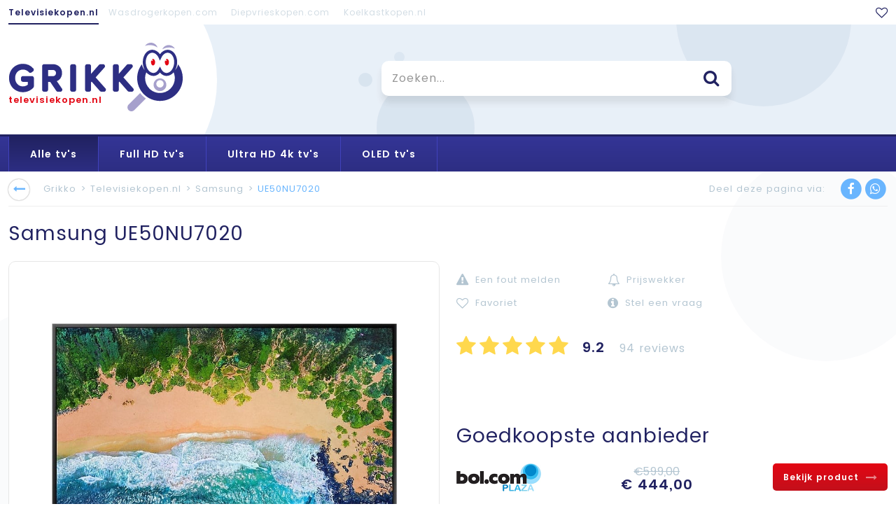

--- FILE ---
content_type: text/html; charset=UTF-8
request_url: https://www.televisiekopen.nl/samsung/ue50nu7020
body_size: 10860
content:
<!DOCTYPE html><html><head><meta charset="utf-8"><title>Samsung UE50NU7020 televisie kopen? EAN: 8801643375737. Laagste prijs &euro; 444,00</title><meta name="description" content="Op zoek naar de Samsung UE50NU7020 televisie? Bestel nu vanaf &euro; 444,00! Kijk, vergelijk en bestel snel op Grikko.nl"><meta name="viewport" content="width=device-width, initial-scale=1.0, maximum-scale=1.0, user-scalable=no"><meta property="og:url" content="https://www.televisiekopen.nl/samsung/ue50nu7020"><meta property="og:title" content="Samsung UE50NU7020 televisie kopen? EAN: 8801643375737. Laagste prijs &euro; 444,00"><meta property="og:description" content="✓ Op zoek naar de Samsung UE50NU7020 televisie? Bestel nu vanaf &euro; 444,00! Kijk, vergelijk en bestel snel op Grikko.nl"><meta property="og:image" content="https://image.grikko.com/big/33312.jpg"><meta name="format-detection" content="telephone=no"><link rel="dns-prefetch" href="//static.grikko.com/"><link rel="dns-prefetch" href="//image.grikko.com/"><style type="text/css">html{opacity: 0;}body{color: #202020;}</style><link rel="apple-touch-icon" sizes="180x180" href="//static.grikko.com/favicon/apple-touch-icon.png"><link rel="icon" type="image/png" href="//static.grikko.com/favicon/favicon-32x32.png" sizes="32x32"><link rel="icon" type="image/png" href="//static.grikko.com/favicon/favicon-16x16.png" sizes="16x16"><link rel="manifest" href="//static.grikko.com/favicon/manifest.json"><link rel="mask-icon" href="//static.grikko.com/favicon/safari-pinned-tab.svg" color="#ffffff"><link rel="shortcut icon" href="//static.grikko.com/favicon/favicon.ico"><meta name="msapplication-config" content="//static.grikko.com/favicon/browserconfig.xml"><meta name="theme-color" content="#ffffff"><style>@charset "UTF-8";*{padding:0;margin:0}html{-webkit-box-sizing:border-box;-moz-box-sizing:border-box;box-sizing:border-box}*,*:before,*:after{-webkit-box-sizing:inherit;-moz-box-sizing:inherit;box-sizing:inherit;text-rendering:optimizeLegibility}ul li{list-style:none}img,input{border:none}a{text-decoration:none;outline:none}span{outline:none}i{letter-spacing:0}.center{max-width:1280px}.hide{display:none!important}span.checkbox{float:left;width:22px;height:22px;line-height:22px;background:#FFF;border:1px solid #E9E9E9;text-align:center;border-radius:5px}@font-face{font-family:'Poppins';font-style:normal;font-weight:400;src:local("Poppins Regular"),local("Poppins-Regular"),url(//static.grikko.com/fonts/poppins/devanagari.woff2) format("woff2");unicode-range:U+02BC,U+0900-097F,U+1CD0-1CF6,U+1CF8-1CF9,U+200B-200D,U+20A8,U+20B9,U+25CC,U+A830-A839,U+A8E0-A8FB}@font-face{font-family:'Poppins';font-style:normal;font-weight:400;src:local("Poppins Regular"),local("Poppins-Regular"),url(//static.grikko.com/fonts/poppins/latin-ext.woff2) format("woff2");unicode-range:U+0100-024F,U+1E00-1EFF,U+20A0-20AB,U+20AD-20CF,U+2C60-2C7F,U+A720-A7FF}@font-face{font-family:'Poppins';font-style:normal;font-weight:400;src:local("Poppins Regular"),local("Poppins-Regular"),url(//static.grikko.com/fonts/poppins/latin.woff2) format("woff2");unicode-range:U+0000-00FF,U+0131,U+0152-0153,U+02C6,U+02DA,U+02DC,U+2000-206F,U+2074,U+20AC,U+2212,U+2215}@font-face{font-family:'Poppins';font-style:normal;font-weight:600;src:local("Poppins SemiBold"),local("Poppins-SemiBold"),url(//static.grikko.com/fonts/poppins/devanagari-semi-bold.woff2) format("woff2");unicode-range:U+02BC,U+0900-097F,U+1CD0-1CF6,U+1CF8-1CF9,U+200B-200D,U+20A8,U+20B9,U+25CC,U+A830-A839,U+A8E0-A8FB}@font-face{font-family:'Poppins';font-style:normal;font-weight:600;src:local("Poppins SemiBold"),local("Poppins-SemiBold"),url(//static.grikko.com/fonts/poppins/latin-ext-semi-bold.woff2) format("woff2");unicode-range:U+0100-024F,U+1E00-1EFF,U+20A0-20AB,U+20AD-20CF,U+2C60-2C7F,U+A720-A7FF}@font-face{font-family:'Poppins';font-style:normal;font-weight:600;src:local("Poppins SemiBold"),local("Poppins-SemiBold"),url(//static.grikko.com/fonts/poppins/latin-semi-bold.woff2) format("woff2");unicode-range:U+0000-00FF,U+0131,U+0152-0153,U+02C6,U+02DA,U+02DC,U+2000-206F,U+2074,U+20AC,U+2212,U+2215}@font-face{font-family:'FontAwesome';src:url(//static.grikko.com/fonts/fontawesome-webfont.eot?v=4.7.0);src:url(//static.grikko.com/fonts/fontawesome-webfont.eot?#iefix&v=4.7.0) format("embedded-opentype"),url(//static.grikko.com/fonts/fontawesome-webfont.woff2?v=4.7.0) format("woff2"),url(//static.grikko.com/fonts/fontawesome-webfont.woff?v=4.7.0) format("woff"),url(//static.grikko.com/fonts/fontawesome-webfont.ttf?v=4.7.0) format("truetype"),url(//static.grikko.com/fonts/fontawesome-webfont.svg?v=4.7.0#fontawesomeregular) format("svg");font-weight:400;font-style:normal}.fa{display:inline-block;font:normal normal normal 14px/1 FontAwesome;font-size:inherit;text-rendering:auto;-webkit-font-smoothing:antialiased;-moz-osx-font-smoothing:grayscale}.fa-lg{font-size:1.33333em;line-height:.75em;vertical-align:-15%}.fa-fw{width:1.28571em;text-align:center}.fa-stack{position:relative;display:inline-block;width:2em;height:2em;line-height:2em;vertical-align:middle}.fa-stack-1x,.fa-stack-2x{position:absolute;left:0;width:100%;text-align:center}.fa-stack-1x{line-height:inherit}.fa-stack-2x{font-size:2em}.fa-search:before{content:""}.fa-star:before{content:""}.fa-home:before{content:""}.fa-chevron-down:before{content:""}.fa-heart-o:before{content:""}.fa-facebook:before{content:""}.fa-bars:before{content:""}.fa-circle:before{content:""}.fa-long-arrow-right:before{content:""}.fa-sliders:before{content:""}.fa-whatsapp:before{content:""}html,body{height:100%}body,input{font-family:"Poppins",Arial;font-size:13px;color:#B3C5D1;background:#FFF;letter-spacing:1px}input{outline:none}body{background:#FFF;line-height:1;-webkit-text-size-adjust:100%}#container{margin:0 auto -330px auto;width:100%;height:auto!important;min-height:100%}::-webkit-input-placeholder{color:#969696}:-moz-placeholder{color:#969696}::-moz-placeholder{color:#969696}:-ms-input-placeholder{color:#969696}.clear-fix:after{content:".";display:block;clear:both;visibility:hidden;line-height:0;height:0}.clear-fix{zoom:1}a.button{height:39px;line-height:39px;padding:0 15px;display:inline-block;font-weight:700;border-radius:5px;font-size:12px}a.button.light{background:rgba(1,90,175,.09);background-image:linear-gradient(rgba(1,90,175,.09),rgba(1,64,124,.07));color:#2D2E83}a.button.dark{background:#2D2E83;background-image:linear-gradient(#2D2E83,#212261);color:#FFF}a.button i{opacity:.5;float:right;line-height:40px;margin:0 0 0 10px}a.icon.back i{display:inline-block;width:30px;height:30px;text-align:center;padding:8px 0 0;border-radius:30px;box-shadow:0 0 2px #888;color:rgba(90,174,254,.91)}.mobile-filter-button{display:none}.center{position:relative;margin:0 auto;height:100%;padding:0 12px}.circle{border-radius:50%;position:absolute;z-index:10}#top #search_autocomplete{width:500px;position:absolute;-webkit-appearance:none;z-index:100;left:50%;margin:-120px 0 0 -95px;display:none}#top #search_autocomplete div{background:#FFF;-webkit-box-shadow:0 10px 10px 0 rgba(50,50,50,.1);-moz-box-shadow:0 10px 10px 0 rgba(50,50,50,.1);box-shadow:0 10px 10px 0 rgba(50,50,50,.1);padding:0 0 5px;border-radius:0 0 10px 10px}#top nav#categories.center{z-index:15;overflow:hidden;height:35px}#top nav#categories a.faa-parent:after{content:' ';background:-moz-linear-gradient(left,rgba(255,255,255,0) 0%,white 100%);background:-webkit-linear-gradient(left,rgba(255,255,255,0) 0%,white 100%);background:linear-gradient(to right,rgba(255,255,255,0) 0%,white 100%);filter:progid:DXImageTransform.Microsoft.gradient(startColorstr='#ffffff',endColorstr='#ffffff',GradientType=1);height:35px;width:50px;position:absolute;top:0;left:-50px}#top nav#categories a.faa-parent{display:inline-block;height:35px;line-height:35px;padding:0 12px 0;position:absolute;right:0;top:0;background:#FFF;color:#212261}#top nav#categories ul{font-size:0;height:35px;visibility:hidden}#top nav#categories ul li{float:left;margin:0 10px 0 0}#top nav#categories ul li:last-child{margin:0}#top nav#categories ul li a{display:block;height:35px;line-height:35px;color:#B3C5D1;text-decoration:none;text-align:center;font-size:12px;opacity:.6}#top nav#categories ul li a::after{display:block;content:attr(title);font-weight:700;height:1px;color:transparent;overflow:hidden;visibility:hidden;margin-top:-1px}#top nav#categories ul li.active a{color:#212261;font-weight:700;border-bottom:2px solid #212261;opacity:1}#top header{height:160px;background:rgba(1,90,175,.09);overflow:hidden;border-bottom:3px solid #212261}#top header .circle{z-index:8;background:rgba(1,64,124,.07)}#top header .circle.a{width:30px;height:30px;top:12%;left:-90px}#top header .circle.b{width:350px;height:350px;top:-95px;left:-40px;z-index:10;background:#FFF}#top header .circle.c{width:20px;height:20px;margin-top:-10px;top:50%;left:40%}#top header .circle.d{width:140px;height:140px;bottom:-60px;left:42%;opacity:.9}#top header .circle.e{width:15px;height:15px;top:25%;left:44%;opacity:.8}#top header .circle.f{width:250px;height:250px;top:-85%;right:5%;opacity:.8}#top header #logo{display:inline-block;position:relative;z-index:15;margin-top:26px}#top header #logo img{width:250px;height:98px}#top header #logo a#sitename{position:absolute;color:#E30613;left:0;top:75px;font-weight:700}#top header #search{position:relative;z-index:15;top:-50%;left:50%;margin:4px 0 0;margin-left:-229px;padding:0 38px 0 134px}#top header #search input{background:#FFF;height:50px;width:500px;border-radius:10px;padding:0 55px 0 15px;-webkit-box-shadow:0 10px 10px 0 rgba(50,50,50,.1);-moz-box-shadow:0 10px 10px 0 rgba(50,50,50,.1);box-shadow:0 10px 10px 0 rgba(50,50,50,.1);-webkit-appearance:none;font-size:16px;color:#212261;position:relative}#top header #search i{position:absolute;margin:15px 0 0 -40px;color:#212261;font-size:24px}#top header a.menu{display:none}main .center{padding:0 0 25px;content:"";clear:both;display:table;width:100%}main .center:first-child{padding:0}main .center .circle{width:300px;height:300px;position:fixed;z-index:-1;opacity:.3;right:-50px;top:30%;background:rgba(1,64,124,.07)}main .center .circle.b{width:400px;height:400px;left:-100px;top:60%;opacity:.3}main .center #breadcrumb{height:50px;border-bottom:1px solid #EEE;margin:0 12px 25px}main .center #breadcrumb ul{font-size:0;float:left}main .center #breadcrumb ul li{display:inline-block;font-size:13px;line-height:50px}main .center #breadcrumb ul li a{color:#B3C5D1}main .center #breadcrumb ul li.active a{color:rgba(90,174,254,.91)}main .center #breadcrumb ul .fa-stack-1x{color:#FFF}main .center #breadcrumb ul .fa-stack-2x{color:rgba(90,174,254,.91)}main .center #breadcrumb ul li.sep{width:20px;text-align:center}main .center #breadcrumb ul#social,main .center #breadcrumb ul#options{list-style:none;float:right}main .center #breadcrumb ul#options{margin:0 0 0 10px;display:none}main .center #breadcrumb ul#options li a{color:rgba(90,174,254,.91)}main .center #breadcrumb ul#options li a i{margin:0 10px 0 0}#overlay{height:100%;width:100%;z-index:100;display:none;position:fixed;top:85px;left:0;opacity:.95}main aside{width:25%;float:left;content:" ";display:table;padding:0 12px}aside h3{color:#212261;font-size:28px;font-weight:400}aside #filter{background:#f5f9fe;border-radius:10px;margin:25px 0 0;color:rgba(90,174,254,.91)}aside #filter span.count_results{display:block;height:50px;padding:20px;font-size:18px;color:#212261}aside #filter .box{border-bottom:1px solid rgba(1,64,124,.07);padding:20px}aside #filter .box h4 a{color:#212261;font-size:13px;font-weight:700;text-transform:uppercase}aside #filter .box h4 a i{margin:-6px 10px 0 0;vertical-align:middle}aside #filter .box .slider .bar{margin:20px 12px 0}aside #filter .box .slider .info{margin:15px 0 0;font-size:12px}aside #filter .box .slider .info i{font-style:normal!important}aside #filter .box .slider .info span.left{float:left}aside #filter .box .slider .info span.right{float:right}aside #filter .box ul{padding:10px 0 0}aside #filter .box ul li{margin:10px 0 0;display:block;height:22px}aside #filter .box ul li span.checkbox{margin:0 10px 0 0}aside #filter .box ul li a{display:block;margin:0 0 0 10px;color:rgba(90,174,254,.91);height:22px;line-height:22px}aside #filter .box ul li a i{font-style:normal;opacity:.4;float:right}nav#menu{background:#343596;background-image:linear-gradient(#343596,#2D2E83)}nav#menu ul{font-size:0;height:50px;border-left:1px solid #4142bc}nav#menu ul li{display:inline-block}nav#menu ul li:last-child{margin:0}nav#menu ul li a{display:block;height:50px;line-height:50px;color:#B3C5D1;text-decoration:none;text-align:center;font-size:14px;color:#FFF;font-weight:700;padding:0 30px;border-right:1px solid #4142bc}nav#menu ul li.active a{background-image:linear-gradient(#212261,#2D2E83)}main section{width:75%;float:left;content:" ";display:table}main section .pagination{width:100%;margin:25px 0 0;padding:0 12px}main section .pagination ul{font-size:0;text-align:center}main section .pagination ul li{display:inline-block}main section .pagination ul li.next{float:right}main section .pagination ul li a{display:block;font-size:13px;text-align:center;height:40px;line-height:40px;border-radius:20px;padding:0 6px;color:#B3C5D1}main section .pagination ul li a.next{border:1px solid #E7E7E7;color:rgba(90,174,254,.91);padding:0 13px;background:#FFF}main section .pagination ul li a.next{margin:0 0 0 4px}main section .pagination ul li a.next span{margin:0 10px 0 0}main section .pagination ul li a.active{color:rgba(90,174,254,.91);text-decoration:underline;font-weight:700}main section article{width:33.3333%;float:left;padding:25px 12px 0;position:relative}main section article .box{width:100%;border:1px solid #E7E7E7;border-radius:10px;background:#FFF;-webkit-box-shadow:0 3px 5px -2px rgba(50,50,50,.1);-moz-box-shadow:0 3px 5px -2px rgba(50,50,50,.1);box-shadow:0 3px 5px -2px rgba(50,50,50,.1);-webkit-appearance:none}main section article .inner{padding:20px 25px 20px}main section article .box .image{padding:75% 0 0;position:relative;background:url(//static.grikko.com/images/logo.svg) center no-repeat;background-size:75%;opacity:.3}main section article .box img{width:100%;display:block;position:absolute;top:0}main section article .box img.load{filter:blur(10px);z-index:2}main section article .box h2{color:#2D2E83;padding:10px 0 0;font-weight:700;font-size:16px;height:45px}main section article .box ul{padding:10px 0 0}main section article .box ul li{margin:0 0 5px}main section article .box ul li:last-child{margin:0}main section article .box ul li label{width:50%;display:inline-block}main section article .box .price{padding:10px 0 0;text-align:center}main section article .box .price span.old{text-decoration:line-through}main section article .box .price span.new{color:#E30613;font-size:20px;font-weight:700}main section article .box .reviews{padding:5px 0}main section article .box .reviews span.fa-stacks{margin:0 5px 0 0;background:#FFD84D;border-radius:50%;width:26px;height:26px;display:inline-block;vertical-align:middle;text-align:center;line-height:26px;color:#FFF}main section article .box .reviews span.fa-stacks.none{background:#E7E7E7}main section article .box .reviews span.fa-stacks.h{text-align:left}main section article .box .reviews span.half{background:#FFD84D;width:13px;height:26px;display:inline-block;border-bottom-left-radius:26px;border-top-left-radius:26px}main section article .box .reviews span.half span.i{position:absolute;width:26px;height:26px;text-align:center}main section article .box .reviews span.value{font-weight:700;color:#212261;font-size:16px;margin:0 5px 0}main section article .box a.button{width:100%}main section article .box a.button.dark{margin:10px 0 0}main section article .box a.button i{margin:0}main h1,main h2{color:#212261;font-size:28px;font-weight:400;padding:0 12px}@media screen and (max-width:1240px){main aside{width:33.3333%}main section{width:66.3333%}section#products article{width:50%}}@media screen and (max-width:980px){.mobile-filter-button{display:none;position:fixed;left:0;height:59px;padding:10px 12px 0;width:100%;bottom:0;z-index:330;background:#FFF;border-top:1px solid #EEE}.mobile-filter-button a{width:100%}#top{position:fixed;z-index:100;width:100%;opacity:.95;background:#FFF}#top header{height:50px}#top header .circle{display:none}#top header .circle.d{width:60px;height:60px;display:block;bottom:-50px;left:32%}#top header .circle.e{top:10%;left:126px;display:block}#top header .circle.f{width:150px;height:150px;display:block}#top header .circle.b{width:200px;height:200px;top:-75px;left:-76px;display:block}#top header #logo{margin-top:-25px!important}#top header #logo img{width:100px;height:98pxpx}#top header #logo a#sitename{display:none}#top header #search{display:block;top:5px;left:auto;right:0;z-index:120;width:100%;position:absolute}#top header #search i{margin:7px 0 0 -27px;font-size:18px}#top header #search input{height:29px;width:100%;font-size:12px;padding:0 37px 0 10px}#top header a.menu{display:inline;position:absolute;z-index:120;color:#212261;top:16px;right:12px}#top header a.menu i{text-align:right!important}#top nav#menu{display:none}#top #search_autocomplete{left:0;margin:-15px 0 0;padding:0 10px;width:100%;z-index:120}#kicker{height:85px}main aside{display:none}main aside #filter{margin:0;background:none}main #breadcrumb ul#options{display:block!important}main section{width:100%}main .pagination ul li a span{display:none}section#products article{width:50%}}@media screen and (max-width:800px){main #breadcrumb ul#social li:first-child{display:none}}@media screen and (max-width:720px){main .circle{display:none}main #breadcrumb ul li a{font-size:12px}main #breadcrumb ul li a.icon.back{font-size:10px!important}main #breadcrumb ul li a.icon.back i{width:26px;height:26px;border-radius:26px}main #breadcrumb ul li:nth-child(3),main #breadcrumb ul li:nth-child(4),main #breadcrumb ul li:nth-child(5){display:none}main #breadcrumb ul#social{display:none}}@media screen and (max-width:640px){main{}main section{width:100%}main section article{width:100%!important}}</style><script>(function(i,s,o,g,r,a,m){i['GoogleAnalyticsObject']=r;i[r]=i[r]||function(){(i[r].q=i[r].q||[]).push(arguments)},i[r].l=1*new Date();a=s.createElement(o),m=s.getElementsByTagName(o)[0];a.async=1;a.src=g;m.parentNode.insertBefore(a,m)})(window,document,'script','//static.grikko.com/js/ga.js','ga');ga('create', 'UA-101871096-1', 'auto');ga('send', 'pageview');</script></head><body onunload=""><div id="overlay"></div><div class="mobile-filter-button"><a class="button dark faa-parent animated-hover count_results">Bekijk  resultaten<i class="fa fa-long-arrow-right faa-horizontal fa-lg"></i></a></div><div id="wrapper"><div id="container"><div id="top"><nav id="categories" class="center"><ul class="clear-fix"><li class="active"><a href="//www.televisiekopen.nl" title="Televisiekopen.nl">Televisiekopen.nl</a></li><li><a href="//www.wasdrogerkopen.com" title="Wasdrogerkopen.com">Wasdrogerkopen.com</a></li><li><a href="//www.diepvrieskopen.com" title="Diepvrieskopen.com">Diepvrieskopen.com</a></li><li><a href="//www.koelkastkopen.nl" title="Koelkastkopen.nl">Koelkastkopen.nl</a></li></ul><a href="/favorieten" class="faa-parent animated-hover"><i class="fa fa-heart-o faa-pulse fa-lg"></i></a></nav><header><div class="center"><div class="circle b"><!-- /\ !--></div><div id="logo"><a href="/"><img src="//static.grikko.com/images/logo.svg" alt="GRIKKO" title="GRIKKO"></a><a href="/" id="sitename">televisiekopen.nl</a></div><div itemscope itemtype="http://schema.org/WebSite" id="search"><meta itemprop="url" content="https://www.televisiekopen.nl/samsung/ue50nu7020"><form itemprop="potentialAction" itemscope itemtype="http://schema.org/SearchAction" action="/" method="get"><meta itemprop="target" content="https:www.televisiekopen.nl/?search={search}"><input type="text" name="search" value="" placeholder="Zoeken..." autocomplete="off" itemprop="query-input"><i class="fa fa-search fa-lg"></i></form></div><a class="menu"><i class="fa fa-bars fa-fw fa-lg"></i></a><div class="circle a"><!-- /\ !--></div><div class="circle c"><!-- /\ !--></div><div class="circle d"><!-- /\ !--></div><div class="circle e"><!-- /\ !--></div><div class="circle f"><!-- /\ !--></div></div></header><nav id="menu"><div class="center"><ul><li class="active"><a href="/">Alle tv's</a></li><li><a href="/full-hd">Full HD tv's</a></li><li><a href="/ultra-hd-4k">Ultra HD 4k tv's</a></li><li><a href="/oled">OLED tv's</a></li></ul>              </div></nav><div id="search_autocomplete"><div></div></div></div><div id="kicker"><!-- /\ !--></div><main><div class="center"><div class="circle a"><!-- /\ !--></div><div class="circle b"><!-- /\ !--></div><div id="breadcrumb"><ul itemscore itemtype="http://schema.org/BreadcrumbList"><li><a class="icon back faa-parent animated-hover"><i class="fa fa-long-arrow-left faa-horizontal fa-lg"></i></a></li><li class="sep"></li><li itemscope itemprop="itemListElement" itemtype="http://schema.org/ListItem"><a itemprop="item" href="/">Grikko</a><meta itemprop="name" content="Vorige"><meta itemprop="position" content="1"></li><li class="sep">&gt;</li><li itemscope itemprop="itemListElement" itemtype="http://schema.org/ListItem"><a itemprop="item" href="/">Televisiekopen.nl</a><meta itemprop="name" content="Vorige"><meta itemprop="position" content="1"></li><li class="sep">&gt;</li><li itemscope itemprop="itemListElement" itemtype="http://schema.org/ListItem"><a itemprop="item" href="https://www.televisiekopen.nl/samsung">Samsung</a><meta itemprop="name" content="Vorige"><meta itemprop="position" content="1"></li><li class="sep">&gt;</li><li itemscope itemprop="itemListElement" itemtype="http://schema.org/ListItem" class="active"><a itemprop="item" href="https://www.televisiekopen.nl/samsung/ue50nu7020">UE50NU7020</a><meta itemprop="name" content="Vorige"><meta itemprop="position" content="1"></li></ul><ul id="social"><li>Deel deze pagina via:</li><li class="sep"><!-- /\ !--></li><li><a href="https://www.facebook.com/sharer/sharer.php?u=https://www.televisiekopen.nl/samsung/ue50nu7020&display=popup" class="faa-parent fb animated-hover"><span class="fa-stack faa-tada fa-lg"><i class="fa fa-circle fa-stack-2x"></i><i class="fa fa-facebook fa-stack-1x"></i></span></a></li><li><a href="whatsapp://send?text=https://www.televisiekopen.nl/samsung/ue50nu7020" class="faa-parent animated-hover"><span class="fa-stack faa-tada fa-lg"><i class="fa fa-circle fa-stack-2x"></i><i class="fa fa-whatsapp fa-stack-1x"></i></span></a></li></ul></div></div><div itemscope itemtype="http://schema.org/Product"><div class="center"><section class="full-width clear-fix"><h1><span itemprop="brand">Samsung</span> <span itemprop="name">UE50NU7020</span></h1><meta itemprop="url" content="https://www.televisiekopen.nl/samsung/ue50nu7020"><meta itemprop="gtin13" content="8801643375737"><div class="left"><div id="pictures" class="photos no-slide clear-fix"><span itemprop="image"><img src="//image.grikko.com/big/33312.jpg" alt="Samsung UE50NU7020" class="big"></span><div id="thumbs"><div id="scroll"><div id="carousel"><ul><li><a><img src="//image.grikko.com/small/33312.jpg" data-src-big="//image.grikko.com/big/33312.jpg" alt=""></a></li><li><a><img src="//image.grikko.com/small/33313.jpg" data-src-big="//image.grikko.com/big/33313.jpg" alt=""></a></li><li><a><img src="//image.grikko.com/small/33314.jpg" data-src-big="//image.grikko.com/big/33314.jpg" alt=""></a></li>            </ul></div></div></div></div><meta itemprop="description" content="Op zoek naar de Samsung UE50NU7020 televisie? Bestel nu vanaf &euro; 444,00! Kijk, vergelijk en bestel snel op Grikko.nl"><meta itemprop="image" content="//image.grikko.com/big/33312.jpg"><meta itemprop="sku" content="8801643375737"></div><div class="right"><div id="summary"><div class="shortcuts"><ul class="clear-fix"><li><a data-fancybox="fout-melden" data-src="/forms/error/7204989" class="faa-parent animated-hover"><i class="fa fa-exclamation-triangle faa-flash fa-lg"></i>Een fout melden</a></li><li><a data-fancybox="prijswekker" data-src="/forms/pricealarm/7204989" class="faa-parent animated-hover"><i class="fa fa-bell-o faa-tada fa-lg"></i>Prijswekker</a></li><li><a class="faa-parent animated-hover" data-favorite="7204989"><i class="fa fa-heart-o faa-pulse fa-lg"></i>Favoriet</a></li><li><a data-fancybox="vraag" data-src="/forms/question/7204989" class="faa-parent animated-hover"><i class="fa fa-info-circle faa-tada fa-lg"></i>Stel een vraag</a></li></ul></div><div class="reviews" itemscope itemprop="aggregateRating" itemtype="http://schema.org/AggregateRating"><span class="fa-stacks fa-lg"><i class="fa fa-star"></i></span><span class="fa-stacks fa-lg"><i class="fa fa-star"></i></span><span class="fa-stacks fa-lg"><i class="fa fa-star"></i></span><span class="fa-stacks fa-lg"><i class="fa fa-star"></i></span><span class="fa-stacks fa-lg h none"><span class="half"><span class="i"><i class="fa fa-star half"></span></span></i></span><meta itemprop="worstRating" content="1"><meta itemprop="bestrating" content="10"><span class="value" itemprop="ratingValue">9.2</span><meta itemprop="reviewCount" content="94"><span class="count">94 reviews</span></div><div id="cheapest" itemprop="offers" itemscope itemtype="http://schema.org/AggregateOffer"><h2>Goedkoopste aanbieder</h2><meta itemprop="itemOffered" content="Samsung UE50NU7020"><meta itemprop="offerCount" content="1"><meta itemprop="priceCurrency" content="EUR"><meta itemprop="lowPrice" content="444.00"><meta itemprop="highPrice" content="444.00"><span class="shop"><img src="//static.grikko.com/images/shops/bol-plaza.png" alt="Bol.com Plaza"></span><span class="price"><i>&euro;599,00</i><br />&euro; 444,00</span><span class="link"><a href="/link/969820/3" class="button marked faa-parent animated-hover" target="_blank" rel="nofollow" itemprop="url"><span>Bekijk product</span><i class="fa fa-long-arrow-right faa-horizontal fa-lg"></i></a></span></div></div></div></section><nav id="bar"><ul class="clear-fix goto"><li><a class="active" data-goto="#prices"><i class="fa fa-eur fa-lg"></i>Prijzen</a></li><li class="middle"><a data-goto="#specs"><i class="fa fa-list-alt fa-lg"></i>Specificaties</a></li><li><a data-goto="#history"><i class="fa fa-line-chart fa-lg"></i>Prijs historie</a></li></ul></nav><section class="full-width" id="prices"><h2>Alle prijzen</h2><div id="pricelist"><div class="item clear-fix" itemprop="offers" itemscope itemtype="http://schema.org/Offer"><meta itemprop="priceCurrency" content="EUR"><meta itemprop="price" content="444.00"><meta itemprop="availability" content="http://schema.org/InStock"><meta itemprop="priceValidUntil" content="2026-01-27"><div class="image" itemprop="seller" itemscope itemtype="http://schema.org/Organization"><img src="//static.grikko.com/images/shops/bol-plaza.png" alt="Bol.com Plaza"><meta itemprop="name" content="Bol.com Plaza"></div><div class="shop"><span><a>Bol.com Plaza</a></span></div><div class="shipping-time green"><span><i class="fa fa-rocket fa-lg"></i>Voor 15.00 uur besteld, morgen in huis</span></div><div class="shipping-return"><span>Gratis retourneren</span></div><div class="price"><span class="new">&euro; 444,00</span><br /><i>Gratis verzending</i></span></div><div class="link"><a href="/link/969820/2" class="button dark faa-parent animated-hover" target="_blank" rel="nofollow" itemprop="url"><span>Bekijk product</span><i class="fa fa-long-arrow-right faa-horizontal fa-lg"></i></a></div></div></div></section></div><section class="full-width bg" id="history"><div class="center"><h2 style="text-align: center;">Prijs historie</h2><script>/*$ (function () { pricehistory (['2018-08-04', '2018-08-06', '2018-08-07', '2018-08-28', '2018-09-17', '2018-09-25', '2018-09-26', '2018-09-27', '2018-10-02', '2018-10-07', '2018-10-08', '2018-10-09', '2018-10-10', '2018-10-17', '2018-10-18', '2018-10-30', '2018-11-02', '2018-11-03', '2018-11-04', '2018-11-06', '2018-11-10', '2018-11-11', '2018-11-12', '2018-11-13', '2018-11-14', '2018-11-19', '2018-11-20', '2018-11-21', '2018-11-22', '2018-11-26', '2018-11-27', '2018-11-28', '2018-11-29', '2018-11-30', '2018-12-01', '2018-12-04', '2018-12-05', '2018-12-06', '2018-12-07', '2018-12-10', '2018-12-11', '2018-12-12', '2018-12-13', '2018-12-14', '2018-12-15', '2018-12-18', '2018-12-21', '2018-12-23', '2018-12-24', '2018-12-29', '2018-12-30', '2018-12-31', '2019-01-01', '2019-01-02', '2019-01-07', '2019-01-08', '2019-01-11', '2019-01-15', '2019-01-22', '2019-01-23', '2019-01-25', '2019-01-27', '2019-01-29', '2019-01-30', '2019-02-07', '2019-02-11', '2019-02-12', '2019-02-14', '2019-02-15', '2019-02-18', '2019-02-21', '2019-02-26', '2019-03-01', '2019-03-04', '2019-03-23', '2019-03-24', '2019-03-25', '2019-03-26', '2019-03-28', '2019-03-30', '2019-04-03', '2019-04-04', '2019-04-06', '2019-04-13', '2019-04-15', '2019-04-16', '2019-04-17', '2019-04-18', '2019-04-19', '2019-04-20', '2019-04-25', '2019-04-30', '2019-05-06', '2019-05-08', '2019-05-09', '2019-05-10', '2019-05-12', '2019-05-13', '2019-05-14', '2019-05-15', '2019-05-16', '2019-05-17', '2019-05-21', '2019-05-22', '2019-05-23', '2019-05-24', '2019-05-27', '2019-05-28', '2019-05-30', '2019-06-03', '2019-06-04', '2019-06-05', '2019-06-06', '2019-06-07', '2019-06-08', '2019-06-09', '2019-06-10', '2019-06-12', '2019-06-13', '2019-06-14', '2019-06-16', '2019-06-18', '2019-06-19', '2019-06-20', '2019-06-21', '2019-06-22', '2019-06-23', '2019-06-24', '2019-06-25', '2019-06-27', '2019-07-05', '2019-07-08', '2019-07-10', '2019-07-15', '2019-07-17', '2019-07-18', '2019-07-24', '2019-07-29', '2019-08-02', '2019-08-16', '2019-08-17', '2019-08-18', '2019-08-19', '2019-08-20', '2019-08-21', '2019-08-23', '2019-08-27', '2019-08-28', '2019-08-29', '2019-08-30', '2019-09-01', '2019-09-02', '2019-09-03', '2019-09-04', '2019-09-05', '2019-09-06', '2019-09-07', '2019-09-09', '2019-09-10', '2019-09-11', '2019-09-12', '2019-09-13', '2019-09-14', '2019-09-16', '2019-09-18', '2019-09-19', '2019-09-20', '2019-09-23', '2019-09-26', '2019-09-28', '2019-09-30', '2019-10-01', '2019-10-02', '2019-10-03', '2019-10-14', '2019-10-17', '2019-10-18', '2019-10-25', '2019-10-27', '2019-10-28', '2019-10-31', '2019-11-01', '2019-11-02', '2019-11-22', '2019-11-25', '2019-11-28', '2019-12-14', '2019-12-18', '2019-12-20', '2019-12-25', '2019-12-30', '2019-12-31', '2020-01-07', '2020-01-13', '2020-01-19', '2020-02-04', '2020-02-13', '2020-02-17', '2020-02-22', '2020-04-01', '2020-04-20', '2020-10-15', '2020-10-21'], [{x: '2018-08-04', y: 649, shop_image: '//static.grikko.com/images/shops/coolblue.png'}, {x: '2018-08-06', y: 649, shop_image: '//static.grikko.com/images/shops/mediamarkt.png'}, {x: '2018-08-07', y: 649, shop_image: '//static.grikko.com/images/shops/televisiewinkel.png'}, {x: '2018-08-28', y: 599, shop_image: '//static.grikko.com/images/shops/bol.png'}, {x: '2018-09-17', y: 599, shop_image: '//static.grikko.com/images/shops/mediamarkt.png'}, {x: '2018-09-25', y: 599, shop_image: '//static.grikko.com/images/shops/bol-plaza.png'}, {x: '2018-09-26', y: 595, shop_image: '//static.grikko.com/images/shops/bol-plaza.png'}, {x: '2018-09-27', y: 569, shop_image: '//static.grikko.com/images/shops/bol-plaza.png'}, {x: '2018-10-02', y: 559, shop_image: '//static.grikko.com/images/shops/bol-plaza.png'}, {x: '2018-10-07', y: 599, shop_image: '//static.grikko.com/images/shops/wehkamp.png'}, {x: '2018-10-08', y: 599, shop_image: '//static.grikko.com/images/shops/coolblue.png'}, {x: '2018-10-09', y: 599, shop_image: '//static.grikko.com/images/shops/bol-plaza.png'}, {x: '2018-10-10', y: 584.71, shop_image: '//static.grikko.com/images/shops/televisiewinkel.png'}, {x: '2018-10-17', y: 579, shop_image: '//static.grikko.com/images/shops/bol-plaza.png'}, {x: '2018-10-18', y: 579, shop_image: '//static.grikko.com/images/shops/wehkamp.png'}, {x: '2018-10-30', y: 579, shop_image: '//static.grikko.com/images/shops/coolblue.png'}, {x: '2018-11-02', y: 499, shop_image: '//static.grikko.com/images/shops/bol-plaza.png'}, {x: '2018-11-03', y: 456.33, shop_image: '//static.grikko.com/images/shops/bol-plaza.png'}, {x: '2018-11-04', y: 499, shop_image: '//static.grikko.com/images/shops/bol-plaza.png'}, {x: '2018-11-06', y: 499, shop_image: '//static.grikko.com/images/shops/foka.png'}, {x: '2018-11-10', y: 579, shop_image: '//static.grikko.com/images/shops/televisiewinkel.png'}, {x: '2018-11-11', y: 468.44, shop_image: '//static.grikko.com/images/shops/bol-plaza.png'}, {x: '2018-11-12', y: 456.33, shop_image: '//static.grikko.com/images/shops/bol-plaza.png'}, {x: '2018-11-13', y: 468, shop_image: '//static.grikko.com/images/shops/coolblue.png'}, {x: '2018-11-14', y: 498, shop_image: '//static.grikko.com/images/shops/televisiewinkel.png'}, {x: '2018-11-19', y: 549, shop_image: '//static.grikko.com/images/shops/coolblue.png'}, {x: '2018-11-20', y: 489, shop_image: '//static.grikko.com/images/shops/bol-plaza.png'}, {x: '2018-11-21', y: 456.1, shop_image: '//static.grikko.com/images/shops/coolblue.png'}, {x: '2018-11-22', y: 498, shop_image: '//static.grikko.com/images/shops/televisiewinkel.png'}, {x: '2018-11-26', y: 489.98, shop_image: '//static.grikko.com/images/shops/bol-plaza.png'}, {x: '2018-11-27', y: 491.25, shop_image: '//static.grikko.com/images/shops/bol-plaza.png'}, {x: '2018-11-28', y: 459, shop_image: '//static.grikko.com/images/shops/bol-plaza.png'}, {x: '2018-11-29', y: 529.65, shop_image: '//static.grikko.com/images/shops/bol-plaza.png'}, {x: '2018-11-30', y: 540.3, shop_image: '//static.grikko.com/images/shops/bol-plaza.png'}, {x: '2018-12-01', y: 518.99, shop_image: '//static.grikko.com/images/shops/bol-plaza.png'}, {x: '2018-12-04', y: 491.25, shop_image: '//static.grikko.com/images/shops/bol-plaza.png'}, {x: '2018-12-05', y: 519, shop_image: '//static.grikko.com/images/shops/televisiewinkel.png'}, {x: '2018-12-06', y: 485.67, shop_image: '//static.grikko.com/images/shops/bol-plaza.png'}, {x: '2018-12-07', y: 519, shop_image: '//static.grikko.com/images/shops/bol-plaza.png'}, {x: '2018-12-10', y: 489, shop_image: '//static.grikko.com/images/shops/bol-plaza.png'}, {x: '2018-12-11', y: 485.67, shop_image: '//static.grikko.com/images/shops/televisiewinkel.png'}, {x: '2018-12-12', y: 485.36, shop_image: '//static.grikko.com/images/shops/bol-plaza.png'}, {x: '2018-12-13', y: 485, shop_image: '//static.grikko.com/images/shops/bol-plaza.png'}, {x: '2018-12-14', y: 506.25, shop_image: '//static.grikko.com/images/shops/bol-plaza.png'}, {x: '2018-12-15', y: 485, shop_image: '//static.grikko.com/images/shops/bol-plaza.png'}, {x: '2018-12-18', y: 499, shop_image: '//static.grikko.com/images/shops/wehkamp.png'}, {x: '2018-12-21', y: 478.29, shop_image: '//static.grikko.com/images/shops/bol-plaza.png'}, {x: '2018-12-23', y: 476.2, shop_image: '//static.grikko.com/images/shops/bol-plaza.png'}, {x: '2018-12-24', y: 476.2, shop_image: '//static.grikko.com/images/shops/coolblue.png'}, {x: '2018-12-29', y: 495, shop_image: '//static.grikko.com/images/shops/bol-plaza.png'}, {x: '2018-12-30', y: 549, shop_image: '//static.grikko.com/images/shops/coolblue.png'}, {x: '2018-12-31', y: 475, shop_image: '//static.grikko.com/images/shops/bol-plaza.png'}, {x: '2019-01-01', y: 449, shop_image: '//static.grikko.com/images/shops/televisiewinkel.png'}, {x: '2019-01-02', y: 475, shop_image: '//static.grikko.com/images/shops/bol-plaza.png'}, {x: '2019-01-07', y: 478, shop_image: '//static.grikko.com/images/shops/bol-plaza.png'}, {x: '2019-01-08', y: 477, shop_image: '//static.grikko.com/images/shops/bol-plaza.png'}, {x: '2019-01-11', y: 474, shop_image: '//static.grikko.com/images/shops/bol-plaza.png'}, {x: '2019-01-15', y: 469, shop_image: '//static.grikko.com/images/shops/bol-plaza.png'}, {x: '2019-01-22', y: 549, shop_image: '//static.grikko.com/images/shops/coolblue.png'}, {x: '2019-01-23', y: 469, shop_image: '//static.grikko.com/images/shops/foka.png'}, {x: '2019-01-25', y: 488, shop_image: '//static.grikko.com/images/shops/bol-plaza.png'}, {x: '2019-01-27', y: 439.2, shop_image: '//static.grikko.com/images/shops/coolblue.png'}, {x: '2019-01-29', y: 439, shop_image: '//static.grikko.com/images/shops/foka.png'}, {x: '2019-01-30', y: 465.96, shop_image: '//static.grikko.com/images/shops/bol-plaza.png'}, {x: '2019-02-07', y: 465.96, shop_image: '//static.grikko.com/images/shops/bol-plaza.png'}, {x: '2019-02-11', y: 488, shop_image: '//static.grikko.com/images/shops/bol-plaza.png'}, {x: '2019-02-12', y: 465.96, shop_image: '//static.grikko.com/images/shops/bol-plaza.png'}, {x: '2019-02-14', y: 449, shop_image: '//static.grikko.com/images/shops/foka.png'}, {x: '2019-02-15', y: 465.96, shop_image: '//static.grikko.com/images/shops/coolblue.png'}, {x: '2019-02-18', y: 649, shop_image: '//static.grikko.com/images/shops/coolblue.png'}, {x: '2019-02-21', y: 469, shop_image: '//static.grikko.com/images/shops/bol-plaza.png'}, {x: '2019-02-26', y: 465, shop_image: '//static.grikko.com/images/shops/bol-plaza.png'}, {x: '2019-03-01', y: 459, shop_image: '//static.grikko.com/images/shops/coolblue.png'}, {x: '2019-03-04', y: 499, shop_image: '//static.grikko.com/images/shops/coolblue.png'}, {x: '2019-03-23', y: 469, shop_image: '//static.grikko.com/images/shops/bol-plaza.png'}, {x: '2019-03-24', y: 435, shop_image: '//static.grikko.com/images/shops/bol-plaza.png'}, {x: '2019-03-25', y: 398, shop_image: '//static.grikko.com/images/shops/bol-plaza.png'}, {x: '2019-03-26', y: 482, shop_image: '//static.grikko.com/images/shops/bol-plaza.png'}, {x: '2019-03-28', y: 464, shop_image: '//static.grikko.com/images/shops/bol-plaza.png'}, {x: '2019-03-30', y: 458, shop_image: '//static.grikko.com/images/shops/bol-plaza.png'}, {x: '2019-04-03', y: 449, shop_image: '//static.grikko.com/images/shops/bol-plaza.png'}, {x: '2019-04-04', y: 489.26, shop_image: '//static.grikko.com/images/shops/bol-plaza.png'}, {x: '2019-04-06', y: 474.47, shop_image: '//static.grikko.com/images/shops/bol-plaza.png'}, {x: '2019-04-13', y: 474, shop_image: '//static.grikko.com/images/shops/bol-plaza.png'}, {x: '2019-04-15', y: 458, shop_image: '//static.grikko.com/images/shops/bol-plaza.png'}, {x: '2019-04-16', y: 409, shop_image: '//static.grikko.com/images/shops/bol-plaza.png'}, {x: '2019-04-17', y: 397, shop_image: '//static.grikko.com/images/shops/bol-plaza.png'}, {x: '2019-04-18', y: 379, shop_image: '//static.grikko.com/images/shops/bol-plaza.png'}, {x: '2019-04-19', y: 374, shop_image: '//static.grikko.com/images/shops/coolblue.png'}, {x: '2019-04-20', y: 455, shop_image: '//static.grikko.com/images/shops/bol-plaza.png'}, {x: '2019-04-25', y: 549, shop_image: '//static.grikko.com/images/shops/coolblue.png'}, {x: '2019-04-30', y: 449, shop_image: '//static.grikko.com/images/shops/bol-plaza.png'}, {x: '2019-05-06', y: 465, shop_image: '//static.grikko.com/images/shops/bol-plaza.png'}, {x: '2019-05-08', y: 479, shop_image: '//static.grikko.com/images/shops/bol-plaza.png'}, {x: '2019-05-09', y: 447, shop_image: '//static.grikko.com/images/shops/bol-plaza.png'}, {x: '2019-05-10', y: 439, shop_image: '//static.grikko.com/images/shops/bol-plaza.png'}, {x: '2019-05-12', y: 435, shop_image: '//static.grikko.com/images/shops/bol-plaza.png'}, {x: '2019-05-13', y: 465.23, shop_image: '//static.grikko.com/images/shops/bol-plaza.png'}, {x: '2019-05-14', y: 439, shop_image: '//static.grikko.com/images/shops/bol-plaza.png'}, {x: '2019-05-15', y: 427, shop_image: '//static.grikko.com/images/shops/bol-plaza.png'}, {x: '2019-05-16', y: 416, shop_image: '//static.grikko.com/images/shops/bol-plaza.png'}, {x: '2019-05-17', y: 404, shop_image: '//static.grikko.com/images/shops/coolblue.png'}, {x: '2019-05-21', y: 399, shop_image: '//static.grikko.com/images/shops/bol-plaza.png'}, {x: '2019-05-22', y: 405, shop_image: '//static.grikko.com/images/shops/bol-plaza.png'}, {x: '2019-05-23', y: 399, shop_image: '//static.grikko.com/images/shops/bol-plaza.png'}, {x: '2019-05-24', y: 410, shop_image: '//static.grikko.com/images/shops/mediamarkt.png'}, {x: '2019-05-27', y: 409, shop_image: '//static.grikko.com/images/shops/bol-plaza.png'}, {x: '2019-05-28', y: 439, shop_image: '//static.grikko.com/images/shops/bol-plaza.png'}, {x: '2019-05-30', y: 469, shop_image: '//static.grikko.com/images/shops/bol-plaza.png'}, {x: '2019-06-03', y: 449, shop_image: '//static.grikko.com/images/shops/mediamarkt.png'}, {x: '2019-06-04', y: 492, shop_image: '//static.grikko.com/images/shops/coolblue.png'}, {x: '2019-06-05', y: 419, shop_image: '//static.grikko.com/images/shops/bol-plaza.png'}, {x: '2019-06-06', y: 392, shop_image: '//static.grikko.com/images/shops/bol-plaza.png'}, {x: '2019-06-07', y: 402, shop_image: '//static.grikko.com/images/shops/bol-plaza.png'}, {x: '2019-06-08', y: 393, shop_image: '//static.grikko.com/images/shops/bol-plaza.png'}, {x: '2019-06-09', y: 419, shop_image: '//static.grikko.com/images/shops/bol-plaza.png'}, {x: '2019-06-10', y: 409, shop_image: '//static.grikko.com/images/shops/bol-plaza.png'}, {x: '2019-06-12', y: 399, shop_image: '//static.grikko.com/images/shops/bol-plaza.png'}, {x: '2019-06-13', y: 419, shop_image: '//static.grikko.com/images/shops/bol-plaza.png'}, {x: '2019-06-14', y: 399, shop_image: '//static.grikko.com/images/shops/bol-plaza.png'}, {x: '2019-06-16', y: 409, shop_image: '//static.grikko.com/images/shops/bol-plaza.png'}, {x: '2019-06-18', y: 399, shop_image: '//static.grikko.com/images/shops/bol-plaza.png'}, {x: '2019-06-19', y: 399, shop_image: '//static.grikko.com/images/shops/bol-plaza.png'}, {x: '2019-06-20', y: 399, shop_image: '//static.grikko.com/images/shops/coolblue.png'}, {x: '2019-06-21', y: 399, shop_image: '//static.grikko.com/images/shops/bol-plaza.png'}, {x: '2019-06-22', y: 429, shop_image: '//static.grikko.com/images/shops/bol-plaza.png'}, {x: '2019-06-23', y: 409, shop_image: '//static.grikko.com/images/shops/bol-plaza.png'}, {x: '2019-06-24', y: 399, shop_image: '//static.grikko.com/images/shops/coolblue.png'}, {x: '2019-06-25', y: 429, shop_image: '//static.grikko.com/images/shops/bol-plaza.png'}, {x: '2019-06-27', y: 409, shop_image: '//static.grikko.com/images/shops/bol-plaza.png'}, {x: '2019-07-05', y: 393.06, shop_image: '//static.grikko.com/images/shops/bol-plaza.png'}, {x: '2019-07-08', y: 489, shop_image: '//static.grikko.com/images/shops/coolblue.png'}, {x: '2019-07-10', y: 449, shop_image: '//static.grikko.com/images/shops/coolblue.png'}, {x: '2019-07-15', y: 393.06, shop_image: '//static.grikko.com/images/shops/bol-plaza.png'}, {x: '2019-07-17', y: 429, shop_image: '//static.grikko.com/images/shops/bol-plaza.png'}, {x: '2019-07-18', y: 449, shop_image: '//static.grikko.com/images/shops/bol-plaza.png'}, {x: '2019-07-24', y: 429, shop_image: '//static.grikko.com/images/shops/bol-plaza.png'}, {x: '2019-07-29', y: 449, shop_image: '//static.grikko.com/images/shops/bol-plaza.png'}, {x: '2019-08-02', y: 479, shop_image: '//static.grikko.com/images/shops/bol-plaza.png'}, {x: '2019-08-16', y: 499, shop_image: '//static.grikko.com/images/shops/bol-plaza.png'}, {x: '2019-08-17', y: 409, shop_image: '//static.grikko.com/images/shops/bol-plaza.png'}, {x: '2019-08-18', y: 385, shop_image: '//static.grikko.com/images/shops/bol-plaza.png'}, {x: '2019-08-19', y: 399, shop_image: '//static.grikko.com/images/shops/bol-plaza.png'}, {x: '2019-08-20', y: 449, shop_image: '//static.grikko.com/images/shops/bol-plaza.png'}, {x: '2019-08-21', y: 549, shop_image: '//static.grikko.com/images/shops/coolblue.png'}, {x: '2019-08-23', y: 504, shop_image: '//static.grikko.com/images/shops/coolblue.png'}, {x: '2019-08-27', y: 479, shop_image: '//static.grikko.com/images/shops/bol-plaza.png'}, {x: '2019-08-28', y: 449, shop_image: '//static.grikko.com/images/shops/coolblue.png'}, {x: '2019-08-29', y: 479, shop_image: '//static.grikko.com/images/shops/bol-plaza.png'}, {x: '2019-08-30', y: 449.99, shop_image: '//static.grikko.com/images/shops/bol-plaza.png'}, {x: '2019-09-01', y: 425, shop_image: '//static.grikko.com/images/shops/bol-plaza.png'}, {x: '2019-09-02', y: 419, shop_image: '//static.grikko.com/images/shops/bol-plaza.png'}, {x: '2019-09-03', y: 414, shop_image: '//static.grikko.com/images/shops/bol-plaza.png'}, {x: '2019-09-04', y: 395, shop_image: '//static.grikko.com/images/shops/bol-plaza.png'}, {x: '2019-09-05', y: 408, shop_image: '//static.grikko.com/images/shops/coolblue.png'}, {x: '2019-09-06', y: 389, shop_image: '//static.grikko.com/images/shops/coolblue.png'}, {x: '2019-09-07', y: 389, shop_image: '//static.grikko.com/images/shops/bol-plaza.png'}, {x: '2019-09-09', y: 389, shop_image: '//static.grikko.com/images/shops/bol-plaza.png'}, {x: '2019-09-10', y: 369, shop_image: '//static.grikko.com/images/shops/bol-plaza.png'}, {x: '2019-09-11', y: 379, shop_image: '//static.grikko.com/images/shops/coolblue.png'}, {x: '2019-09-12', y: 429, shop_image: '//static.grikko.com/images/shops/bol-plaza.png'}, {x: '2019-09-13', y: 419, shop_image: '//static.grikko.com/images/shops/bol-plaza.png'}, {x: '2019-09-14', y: 419, shop_image: '//static.grikko.com/images/shops/bol-plaza.png'}, {x: '2019-09-16', y: 419, shop_image: '//static.grikko.com/images/shops/coolblue.png'}, {x: '2019-09-18', y: 399, shop_image: '//static.grikko.com/images/shops/bol-plaza.png'}, {x: '2019-09-19', y: 439, shop_image: '//static.grikko.com/images/shops/coolblue.png'}, {x: '2019-09-20', y: 419, shop_image: '//static.grikko.com/images/shops/bol-plaza.png'}, {x: '2019-09-23', y: 399, shop_image: '//static.grikko.com/images/shops/bol-plaza.png'}, {x: '2019-09-26', y: 429, shop_image: '//static.grikko.com/images/shops/bol-plaza.png'}, {x: '2019-09-28', y: 419, shop_image: '//static.grikko.com/images/shops/bol-plaza.png'}, {x: '2019-09-30', y: 429, shop_image: '//static.grikko.com/images/shops/bol-plaza.png'}, {x: '2019-10-01', y: 425, shop_image: '//static.grikko.com/images/shops/bol-plaza.png'}, {x: '2019-10-02', y: 429, shop_image: '//static.grikko.com/images/shops/bol-plaza.png'}, {x: '2019-10-03', y: 419, shop_image: '//static.grikko.com/images/shops/bol-plaza.png'}, {x: '2019-10-14', y: 425, shop_image: '//static.grikko.com/images/shops/bol-plaza.png'}, {x: '2019-10-17', y: 429, shop_image: '//static.grikko.com/images/shops/bol-plaza.png'}, {x: '2019-10-18', y: 407, shop_image: '//static.grikko.com/images/shops/bol-plaza.png'}, {x: '2019-10-25', y: 425, shop_image: '//static.grikko.com/images/shops/bol-plaza.png'}, {x: '2019-10-27', y: 449, shop_image: '//static.grikko.com/images/shops/bol-plaza.png'}, {x: '2019-10-28', y: 459, shop_image: '//static.grikko.com/images/shops/bol-plaza.png'}, {x: '2019-10-31', y: 415, shop_image: '//static.grikko.com/images/shops/bol-plaza.png'}, {x: '2019-11-01', y: 549, shop_image: '//static.grikko.com/images/shops/coolblue.png'}, {x: '2019-11-02', y: 515, shop_image: '//static.grikko.com/images/shops/coolblue.png'}, {x: '2019-11-22', y: 415, shop_image: '//static.grikko.com/images/shops/bol-plaza.png'}, {x: '2019-11-25', y: 549, shop_image: '//static.grikko.com/images/shops/coolblue.png'}, {x: '2019-11-28', y: 439, shop_image: '//static.grikko.com/images/shops/bol-plaza.png'}, {x: '2019-12-14', y: 444, shop_image: '//static.grikko.com/images/shops/bol-plaza.png'}, {x: '2019-12-18', y: 439, shop_image: '//static.grikko.com/images/shops/bol-plaza.png'}, {x: '2019-12-20', y: 444, shop_image: '//static.grikko.com/images/shops/bol-plaza.png'}, {x: '2019-12-25', y: 429, shop_image: '//static.grikko.com/images/shops/bol-plaza.png'}, {x: '2019-12-30', y: 439, shop_image: '//static.grikko.com/images/shops/bol-plaza.png'}, {x: '2019-12-31', y: 444, shop_image: '//static.grikko.com/images/shops/bol-plaza.png'}, {x: '2020-01-07', y: 439, shop_image: '//static.grikko.com/images/shops/bol-plaza.png'}, {x: '2020-01-13', y: 439, shop_image: '//static.grikko.com/images/shops/bol-plaza.png'}, {x: '2020-01-19', y: 449, shop_image: '//static.grikko.com/images/shops/bol-plaza.png'}, {x: '2020-02-04', y: 439, shop_image: '//static.grikko.com/images/shops/bol-plaza.png'}, {x: '2020-02-13', y: 439, shop_image: '//static.grikko.com/images/shops/bol-plaza.png'}, {x: '2020-02-17', y: 419, shop_image: '//static.grikko.com/images/shops/bol-plaza.png'}, {x: '2020-02-22', y: 449, shop_image: '//static.grikko.com/images/shops/bol-plaza.png'}, {x: '2020-04-01', y: 444, shop_image: '//static.grikko.com/images/shops/bol-plaza.png'}, {x: '2020-04-20', y: 444, shop_image: '//static.grikko.com/images/shops/bol-plaza.png'}, {x: '2020-10-15', y: 449, shop_image: '//static.grikko.com/images/shops/bol-plaza.png'}, {x: '2020-10-21', y: 599.95, shop_image: '//static.grikko.com/images/shops/bol-plaza.png'}]); });*/</script><div class="chart"><canvas id="pricehistory" data-labels="['2018-08-04', '2018-08-06', '2018-08-07', '2018-08-28', '2018-09-17', '2018-09-25', '2018-09-26', '2018-09-27', '2018-10-02', '2018-10-07', '2018-10-08', '2018-10-09', '2018-10-10', '2018-10-17', '2018-10-18', '2018-10-30', '2018-11-02', '2018-11-03', '2018-11-04', '2018-11-06', '2018-11-10', '2018-11-11', '2018-11-12', '2018-11-13', '2018-11-14', '2018-11-19', '2018-11-20', '2018-11-21', '2018-11-22', '2018-11-26', '2018-11-27', '2018-11-28', '2018-11-29', '2018-11-30', '2018-12-01', '2018-12-04', '2018-12-05', '2018-12-06', '2018-12-07', '2018-12-10', '2018-12-11', '2018-12-12', '2018-12-13', '2018-12-14', '2018-12-15', '2018-12-18', '2018-12-21', '2018-12-23', '2018-12-24', '2018-12-29', '2018-12-30', '2018-12-31', '2019-01-01', '2019-01-02', '2019-01-07', '2019-01-08', '2019-01-11', '2019-01-15', '2019-01-22', '2019-01-23', '2019-01-25', '2019-01-27', '2019-01-29', '2019-01-30', '2019-02-07', '2019-02-11', '2019-02-12', '2019-02-14', '2019-02-15', '2019-02-18', '2019-02-21', '2019-02-26', '2019-03-01', '2019-03-04', '2019-03-23', '2019-03-24', '2019-03-25', '2019-03-26', '2019-03-28', '2019-03-30', '2019-04-03', '2019-04-04', '2019-04-06', '2019-04-13', '2019-04-15', '2019-04-16', '2019-04-17', '2019-04-18', '2019-04-19', '2019-04-20', '2019-04-25', '2019-04-30', '2019-05-06', '2019-05-08', '2019-05-09', '2019-05-10', '2019-05-12', '2019-05-13', '2019-05-14', '2019-05-15', '2019-05-16', '2019-05-17', '2019-05-21', '2019-05-22', '2019-05-23', '2019-05-24', '2019-05-27', '2019-05-28', '2019-05-30', '2019-06-03', '2019-06-04', '2019-06-05', '2019-06-06', '2019-06-07', '2019-06-08', '2019-06-09', '2019-06-10', '2019-06-12', '2019-06-13', '2019-06-14', '2019-06-16', '2019-06-18', '2019-06-19', '2019-06-20', '2019-06-21', '2019-06-22', '2019-06-23', '2019-06-24', '2019-06-25', '2019-06-27', '2019-07-05', '2019-07-08', '2019-07-10', '2019-07-15', '2019-07-17', '2019-07-18', '2019-07-24', '2019-07-29', '2019-08-02', '2019-08-16', '2019-08-17', '2019-08-18', '2019-08-19', '2019-08-20', '2019-08-21', '2019-08-23', '2019-08-27', '2019-08-28', '2019-08-29', '2019-08-30', '2019-09-01', '2019-09-02', '2019-09-03', '2019-09-04', '2019-09-05', '2019-09-06', '2019-09-07', '2019-09-09', '2019-09-10', '2019-09-11', '2019-09-12', '2019-09-13', '2019-09-14', '2019-09-16', '2019-09-18', '2019-09-19', '2019-09-20', '2019-09-23', '2019-09-26', '2019-09-28', '2019-09-30', '2019-10-01', '2019-10-02', '2019-10-03', '2019-10-14', '2019-10-17', '2019-10-18', '2019-10-25', '2019-10-27', '2019-10-28', '2019-10-31', '2019-11-01', '2019-11-02', '2019-11-22', '2019-11-25', '2019-11-28', '2019-12-14', '2019-12-18', '2019-12-20', '2019-12-25', '2019-12-30', '2019-12-31', '2020-01-07', '2020-01-13', '2020-01-19', '2020-02-04', '2020-02-13', '2020-02-17', '2020-02-22', '2020-04-01', '2020-04-20', '2020-10-15', '2020-10-21']" data-values="[{x: '2018-08-04', y: 649, shop_image: '//static.grikko.com/images/shops/coolblue.png'}, {x: '2018-08-06', y: 649, shop_image: '//static.grikko.com/images/shops/mediamarkt.png'}, {x: '2018-08-07', y: 649, shop_image: '//static.grikko.com/images/shops/televisiewinkel.png'}, {x: '2018-08-28', y: 599, shop_image: '//static.grikko.com/images/shops/bol.png'}, {x: '2018-09-17', y: 599, shop_image: '//static.grikko.com/images/shops/mediamarkt.png'}, {x: '2018-09-25', y: 599, shop_image: '//static.grikko.com/images/shops/bol-plaza.png'}, {x: '2018-09-26', y: 595, shop_image: '//static.grikko.com/images/shops/bol-plaza.png'}, {x: '2018-09-27', y: 569, shop_image: '//static.grikko.com/images/shops/bol-plaza.png'}, {x: '2018-10-02', y: 559, shop_image: '//static.grikko.com/images/shops/bol-plaza.png'}, {x: '2018-10-07', y: 599, shop_image: '//static.grikko.com/images/shops/wehkamp.png'}, {x: '2018-10-08', y: 599, shop_image: '//static.grikko.com/images/shops/coolblue.png'}, {x: '2018-10-09', y: 599, shop_image: '//static.grikko.com/images/shops/bol-plaza.png'}, {x: '2018-10-10', y: 584.71, shop_image: '//static.grikko.com/images/shops/televisiewinkel.png'}, {x: '2018-10-17', y: 579, shop_image: '//static.grikko.com/images/shops/bol-plaza.png'}, {x: '2018-10-18', y: 579, shop_image: '//static.grikko.com/images/shops/wehkamp.png'}, {x: '2018-10-30', y: 579, shop_image: '//static.grikko.com/images/shops/coolblue.png'}, {x: '2018-11-02', y: 499, shop_image: '//static.grikko.com/images/shops/bol-plaza.png'}, {x: '2018-11-03', y: 456.33, shop_image: '//static.grikko.com/images/shops/bol-plaza.png'}, {x: '2018-11-04', y: 499, shop_image: '//static.grikko.com/images/shops/bol-plaza.png'}, {x: '2018-11-06', y: 499, shop_image: '//static.grikko.com/images/shops/foka.png'}, {x: '2018-11-10', y: 579, shop_image: '//static.grikko.com/images/shops/televisiewinkel.png'}, {x: '2018-11-11', y: 468.44, shop_image: '//static.grikko.com/images/shops/bol-plaza.png'}, {x: '2018-11-12', y: 456.33, shop_image: '//static.grikko.com/images/shops/bol-plaza.png'}, {x: '2018-11-13', y: 468, shop_image: '//static.grikko.com/images/shops/coolblue.png'}, {x: '2018-11-14', y: 498, shop_image: '//static.grikko.com/images/shops/televisiewinkel.png'}, {x: '2018-11-19', y: 549, shop_image: '//static.grikko.com/images/shops/coolblue.png'}, {x: '2018-11-20', y: 489, shop_image: '//static.grikko.com/images/shops/bol-plaza.png'}, {x: '2018-11-21', y: 456.1, shop_image: '//static.grikko.com/images/shops/coolblue.png'}, {x: '2018-11-22', y: 498, shop_image: '//static.grikko.com/images/shops/televisiewinkel.png'}, {x: '2018-11-26', y: 489.98, shop_image: '//static.grikko.com/images/shops/bol-plaza.png'}, {x: '2018-11-27', y: 491.25, shop_image: '//static.grikko.com/images/shops/bol-plaza.png'}, {x: '2018-11-28', y: 459, shop_image: '//static.grikko.com/images/shops/bol-plaza.png'}, {x: '2018-11-29', y: 529.65, shop_image: '//static.grikko.com/images/shops/bol-plaza.png'}, {x: '2018-11-30', y: 540.3, shop_image: '//static.grikko.com/images/shops/bol-plaza.png'}, {x: '2018-12-01', y: 518.99, shop_image: '//static.grikko.com/images/shops/bol-plaza.png'}, {x: '2018-12-04', y: 491.25, shop_image: '//static.grikko.com/images/shops/bol-plaza.png'}, {x: '2018-12-05', y: 519, shop_image: '//static.grikko.com/images/shops/televisiewinkel.png'}, {x: '2018-12-06', y: 485.67, shop_image: '//static.grikko.com/images/shops/bol-plaza.png'}, {x: '2018-12-07', y: 519, shop_image: '//static.grikko.com/images/shops/bol-plaza.png'}, {x: '2018-12-10', y: 489, shop_image: '//static.grikko.com/images/shops/bol-plaza.png'}, {x: '2018-12-11', y: 485.67, shop_image: '//static.grikko.com/images/shops/televisiewinkel.png'}, {x: '2018-12-12', y: 485.36, shop_image: '//static.grikko.com/images/shops/bol-plaza.png'}, {x: '2018-12-13', y: 485, shop_image: '//static.grikko.com/images/shops/bol-plaza.png'}, {x: '2018-12-14', y: 506.25, shop_image: '//static.grikko.com/images/shops/bol-plaza.png'}, {x: '2018-12-15', y: 485, shop_image: '//static.grikko.com/images/shops/bol-plaza.png'}, {x: '2018-12-18', y: 499, shop_image: '//static.grikko.com/images/shops/wehkamp.png'}, {x: '2018-12-21', y: 478.29, shop_image: '//static.grikko.com/images/shops/bol-plaza.png'}, {x: '2018-12-23', y: 476.2, shop_image: '//static.grikko.com/images/shops/bol-plaza.png'}, {x: '2018-12-24', y: 476.2, shop_image: '//static.grikko.com/images/shops/coolblue.png'}, {x: '2018-12-29', y: 495, shop_image: '//static.grikko.com/images/shops/bol-plaza.png'}, {x: '2018-12-30', y: 549, shop_image: '//static.grikko.com/images/shops/coolblue.png'}, {x: '2018-12-31', y: 475, shop_image: '//static.grikko.com/images/shops/bol-plaza.png'}, {x: '2019-01-01', y: 449, shop_image: '//static.grikko.com/images/shops/televisiewinkel.png'}, {x: '2019-01-02', y: 475, shop_image: '//static.grikko.com/images/shops/bol-plaza.png'}, {x: '2019-01-07', y: 478, shop_image: '//static.grikko.com/images/shops/bol-plaza.png'}, {x: '2019-01-08', y: 477, shop_image: '//static.grikko.com/images/shops/bol-plaza.png'}, {x: '2019-01-11', y: 474, shop_image: '//static.grikko.com/images/shops/bol-plaza.png'}, {x: '2019-01-15', y: 469, shop_image: '//static.grikko.com/images/shops/bol-plaza.png'}, {x: '2019-01-22', y: 549, shop_image: '//static.grikko.com/images/shops/coolblue.png'}, {x: '2019-01-23', y: 469, shop_image: '//static.grikko.com/images/shops/foka.png'}, {x: '2019-01-25', y: 488, shop_image: '//static.grikko.com/images/shops/bol-plaza.png'}, {x: '2019-01-27', y: 439.2, shop_image: '//static.grikko.com/images/shops/coolblue.png'}, {x: '2019-01-29', y: 439, shop_image: '//static.grikko.com/images/shops/foka.png'}, {x: '2019-01-30', y: 465.96, shop_image: '//static.grikko.com/images/shops/bol-plaza.png'}, {x: '2019-02-07', y: 465.96, shop_image: '//static.grikko.com/images/shops/bol-plaza.png'}, {x: '2019-02-11', y: 488, shop_image: '//static.grikko.com/images/shops/bol-plaza.png'}, {x: '2019-02-12', y: 465.96, shop_image: '//static.grikko.com/images/shops/bol-plaza.png'}, {x: '2019-02-14', y: 449, shop_image: '//static.grikko.com/images/shops/foka.png'}, {x: '2019-02-15', y: 465.96, shop_image: '//static.grikko.com/images/shops/coolblue.png'}, {x: '2019-02-18', y: 649, shop_image: '//static.grikko.com/images/shops/coolblue.png'}, {x: '2019-02-21', y: 469, shop_image: '//static.grikko.com/images/shops/bol-plaza.png'}, {x: '2019-02-26', y: 465, shop_image: '//static.grikko.com/images/shops/bol-plaza.png'}, {x: '2019-03-01', y: 459, shop_image: '//static.grikko.com/images/shops/coolblue.png'}, {x: '2019-03-04', y: 499, shop_image: '//static.grikko.com/images/shops/coolblue.png'}, {x: '2019-03-23', y: 469, shop_image: '//static.grikko.com/images/shops/bol-plaza.png'}, {x: '2019-03-24', y: 435, shop_image: '//static.grikko.com/images/shops/bol-plaza.png'}, {x: '2019-03-25', y: 398, shop_image: '//static.grikko.com/images/shops/bol-plaza.png'}, {x: '2019-03-26', y: 482, shop_image: '//static.grikko.com/images/shops/bol-plaza.png'}, {x: '2019-03-28', y: 464, shop_image: '//static.grikko.com/images/shops/bol-plaza.png'}, {x: '2019-03-30', y: 458, shop_image: '//static.grikko.com/images/shops/bol-plaza.png'}, {x: '2019-04-03', y: 449, shop_image: '//static.grikko.com/images/shops/bol-plaza.png'}, {x: '2019-04-04', y: 489.26, shop_image: '//static.grikko.com/images/shops/bol-plaza.png'}, {x: '2019-04-06', y: 474.47, shop_image: '//static.grikko.com/images/shops/bol-plaza.png'}, {x: '2019-04-13', y: 474, shop_image: '//static.grikko.com/images/shops/bol-plaza.png'}, {x: '2019-04-15', y: 458, shop_image: '//static.grikko.com/images/shops/bol-plaza.png'}, {x: '2019-04-16', y: 409, shop_image: '//static.grikko.com/images/shops/bol-plaza.png'}, {x: '2019-04-17', y: 397, shop_image: '//static.grikko.com/images/shops/bol-plaza.png'}, {x: '2019-04-18', y: 379, shop_image: '//static.grikko.com/images/shops/bol-plaza.png'}, {x: '2019-04-19', y: 374, shop_image: '//static.grikko.com/images/shops/coolblue.png'}, {x: '2019-04-20', y: 455, shop_image: '//static.grikko.com/images/shops/bol-plaza.png'}, {x: '2019-04-25', y: 549, shop_image: '//static.grikko.com/images/shops/coolblue.png'}, {x: '2019-04-30', y: 449, shop_image: '//static.grikko.com/images/shops/bol-plaza.png'}, {x: '2019-05-06', y: 465, shop_image: '//static.grikko.com/images/shops/bol-plaza.png'}, {x: '2019-05-08', y: 479, shop_image: '//static.grikko.com/images/shops/bol-plaza.png'}, {x: '2019-05-09', y: 447, shop_image: '//static.grikko.com/images/shops/bol-plaza.png'}, {x: '2019-05-10', y: 439, shop_image: '//static.grikko.com/images/shops/bol-plaza.png'}, {x: '2019-05-12', y: 435, shop_image: '//static.grikko.com/images/shops/bol-plaza.png'}, {x: '2019-05-13', y: 465.23, shop_image: '//static.grikko.com/images/shops/bol-plaza.png'}, {x: '2019-05-14', y: 439, shop_image: '//static.grikko.com/images/shops/bol-plaza.png'}, {x: '2019-05-15', y: 427, shop_image: '//static.grikko.com/images/shops/bol-plaza.png'}, {x: '2019-05-16', y: 416, shop_image: '//static.grikko.com/images/shops/bol-plaza.png'}, {x: '2019-05-17', y: 404, shop_image: '//static.grikko.com/images/shops/coolblue.png'}, {x: '2019-05-21', y: 399, shop_image: '//static.grikko.com/images/shops/bol-plaza.png'}, {x: '2019-05-22', y: 405, shop_image: '//static.grikko.com/images/shops/bol-plaza.png'}, {x: '2019-05-23', y: 399, shop_image: '//static.grikko.com/images/shops/bol-plaza.png'}, {x: '2019-05-24', y: 410, shop_image: '//static.grikko.com/images/shops/mediamarkt.png'}, {x: '2019-05-27', y: 409, shop_image: '//static.grikko.com/images/shops/bol-plaza.png'}, {x: '2019-05-28', y: 439, shop_image: '//static.grikko.com/images/shops/bol-plaza.png'}, {x: '2019-05-30', y: 469, shop_image: '//static.grikko.com/images/shops/bol-plaza.png'}, {x: '2019-06-03', y: 449, shop_image: '//static.grikko.com/images/shops/mediamarkt.png'}, {x: '2019-06-04', y: 492, shop_image: '//static.grikko.com/images/shops/coolblue.png'}, {x: '2019-06-05', y: 419, shop_image: '//static.grikko.com/images/shops/bol-plaza.png'}, {x: '2019-06-06', y: 392, shop_image: '//static.grikko.com/images/shops/bol-plaza.png'}, {x: '2019-06-07', y: 402, shop_image: '//static.grikko.com/images/shops/bol-plaza.png'}, {x: '2019-06-08', y: 393, shop_image: '//static.grikko.com/images/shops/bol-plaza.png'}, {x: '2019-06-09', y: 419, shop_image: '//static.grikko.com/images/shops/bol-plaza.png'}, {x: '2019-06-10', y: 409, shop_image: '//static.grikko.com/images/shops/bol-plaza.png'}, {x: '2019-06-12', y: 399, shop_image: '//static.grikko.com/images/shops/bol-plaza.png'}, {x: '2019-06-13', y: 419, shop_image: '//static.grikko.com/images/shops/bol-plaza.png'}, {x: '2019-06-14', y: 399, shop_image: '//static.grikko.com/images/shops/bol-plaza.png'}, {x: '2019-06-16', y: 409, shop_image: '//static.grikko.com/images/shops/bol-plaza.png'}, {x: '2019-06-18', y: 399, shop_image: '//static.grikko.com/images/shops/bol-plaza.png'}, {x: '2019-06-19', y: 399, shop_image: '//static.grikko.com/images/shops/bol-plaza.png'}, {x: '2019-06-20', y: 399, shop_image: '//static.grikko.com/images/shops/coolblue.png'}, {x: '2019-06-21', y: 399, shop_image: '//static.grikko.com/images/shops/bol-plaza.png'}, {x: '2019-06-22', y: 429, shop_image: '//static.grikko.com/images/shops/bol-plaza.png'}, {x: '2019-06-23', y: 409, shop_image: '//static.grikko.com/images/shops/bol-plaza.png'}, {x: '2019-06-24', y: 399, shop_image: '//static.grikko.com/images/shops/coolblue.png'}, {x: '2019-06-25', y: 429, shop_image: '//static.grikko.com/images/shops/bol-plaza.png'}, {x: '2019-06-27', y: 409, shop_image: '//static.grikko.com/images/shops/bol-plaza.png'}, {x: '2019-07-05', y: 393.06, shop_image: '//static.grikko.com/images/shops/bol-plaza.png'}, {x: '2019-07-08', y: 489, shop_image: '//static.grikko.com/images/shops/coolblue.png'}, {x: '2019-07-10', y: 449, shop_image: '//static.grikko.com/images/shops/coolblue.png'}, {x: '2019-07-15', y: 393.06, shop_image: '//static.grikko.com/images/shops/bol-plaza.png'}, {x: '2019-07-17', y: 429, shop_image: '//static.grikko.com/images/shops/bol-plaza.png'}, {x: '2019-07-18', y: 449, shop_image: '//static.grikko.com/images/shops/bol-plaza.png'}, {x: '2019-07-24', y: 429, shop_image: '//static.grikko.com/images/shops/bol-plaza.png'}, {x: '2019-07-29', y: 449, shop_image: '//static.grikko.com/images/shops/bol-plaza.png'}, {x: '2019-08-02', y: 479, shop_image: '//static.grikko.com/images/shops/bol-plaza.png'}, {x: '2019-08-16', y: 499, shop_image: '//static.grikko.com/images/shops/bol-plaza.png'}, {x: '2019-08-17', y: 409, shop_image: '//static.grikko.com/images/shops/bol-plaza.png'}, {x: '2019-08-18', y: 385, shop_image: '//static.grikko.com/images/shops/bol-plaza.png'}, {x: '2019-08-19', y: 399, shop_image: '//static.grikko.com/images/shops/bol-plaza.png'}, {x: '2019-08-20', y: 449, shop_image: '//static.grikko.com/images/shops/bol-plaza.png'}, {x: '2019-08-21', y: 549, shop_image: '//static.grikko.com/images/shops/coolblue.png'}, {x: '2019-08-23', y: 504, shop_image: '//static.grikko.com/images/shops/coolblue.png'}, {x: '2019-08-27', y: 479, shop_image: '//static.grikko.com/images/shops/bol-plaza.png'}, {x: '2019-08-28', y: 449, shop_image: '//static.grikko.com/images/shops/coolblue.png'}, {x: '2019-08-29', y: 479, shop_image: '//static.grikko.com/images/shops/bol-plaza.png'}, {x: '2019-08-30', y: 449.99, shop_image: '//static.grikko.com/images/shops/bol-plaza.png'}, {x: '2019-09-01', y: 425, shop_image: '//static.grikko.com/images/shops/bol-plaza.png'}, {x: '2019-09-02', y: 419, shop_image: '//static.grikko.com/images/shops/bol-plaza.png'}, {x: '2019-09-03', y: 414, shop_image: '//static.grikko.com/images/shops/bol-plaza.png'}, {x: '2019-09-04', y: 395, shop_image: '//static.grikko.com/images/shops/bol-plaza.png'}, {x: '2019-09-05', y: 408, shop_image: '//static.grikko.com/images/shops/coolblue.png'}, {x: '2019-09-06', y: 389, shop_image: '//static.grikko.com/images/shops/coolblue.png'}, {x: '2019-09-07', y: 389, shop_image: '//static.grikko.com/images/shops/bol-plaza.png'}, {x: '2019-09-09', y: 389, shop_image: '//static.grikko.com/images/shops/bol-plaza.png'}, {x: '2019-09-10', y: 369, shop_image: '//static.grikko.com/images/shops/bol-plaza.png'}, {x: '2019-09-11', y: 379, shop_image: '//static.grikko.com/images/shops/coolblue.png'}, {x: '2019-09-12', y: 429, shop_image: '//static.grikko.com/images/shops/bol-plaza.png'}, {x: '2019-09-13', y: 419, shop_image: '//static.grikko.com/images/shops/bol-plaza.png'}, {x: '2019-09-14', y: 419, shop_image: '//static.grikko.com/images/shops/bol-plaza.png'}, {x: '2019-09-16', y: 419, shop_image: '//static.grikko.com/images/shops/coolblue.png'}, {x: '2019-09-18', y: 399, shop_image: '//static.grikko.com/images/shops/bol-plaza.png'}, {x: '2019-09-19', y: 439, shop_image: '//static.grikko.com/images/shops/coolblue.png'}, {x: '2019-09-20', y: 419, shop_image: '//static.grikko.com/images/shops/bol-plaza.png'}, {x: '2019-09-23', y: 399, shop_image: '//static.grikko.com/images/shops/bol-plaza.png'}, {x: '2019-09-26', y: 429, shop_image: '//static.grikko.com/images/shops/bol-plaza.png'}, {x: '2019-09-28', y: 419, shop_image: '//static.grikko.com/images/shops/bol-plaza.png'}, {x: '2019-09-30', y: 429, shop_image: '//static.grikko.com/images/shops/bol-plaza.png'}, {x: '2019-10-01', y: 425, shop_image: '//static.grikko.com/images/shops/bol-plaza.png'}, {x: '2019-10-02', y: 429, shop_image: '//static.grikko.com/images/shops/bol-plaza.png'}, {x: '2019-10-03', y: 419, shop_image: '//static.grikko.com/images/shops/bol-plaza.png'}, {x: '2019-10-14', y: 425, shop_image: '//static.grikko.com/images/shops/bol-plaza.png'}, {x: '2019-10-17', y: 429, shop_image: '//static.grikko.com/images/shops/bol-plaza.png'}, {x: '2019-10-18', y: 407, shop_image: '//static.grikko.com/images/shops/bol-plaza.png'}, {x: '2019-10-25', y: 425, shop_image: '//static.grikko.com/images/shops/bol-plaza.png'}, {x: '2019-10-27', y: 449, shop_image: '//static.grikko.com/images/shops/bol-plaza.png'}, {x: '2019-10-28', y: 459, shop_image: '//static.grikko.com/images/shops/bol-plaza.png'}, {x: '2019-10-31', y: 415, shop_image: '//static.grikko.com/images/shops/bol-plaza.png'}, {x: '2019-11-01', y: 549, shop_image: '//static.grikko.com/images/shops/coolblue.png'}, {x: '2019-11-02', y: 515, shop_image: '//static.grikko.com/images/shops/coolblue.png'}, {x: '2019-11-22', y: 415, shop_image: '//static.grikko.com/images/shops/bol-plaza.png'}, {x: '2019-11-25', y: 549, shop_image: '//static.grikko.com/images/shops/coolblue.png'}, {x: '2019-11-28', y: 439, shop_image: '//static.grikko.com/images/shops/bol-plaza.png'}, {x: '2019-12-14', y: 444, shop_image: '//static.grikko.com/images/shops/bol-plaza.png'}, {x: '2019-12-18', y: 439, shop_image: '//static.grikko.com/images/shops/bol-plaza.png'}, {x: '2019-12-20', y: 444, shop_image: '//static.grikko.com/images/shops/bol-plaza.png'}, {x: '2019-12-25', y: 429, shop_image: '//static.grikko.com/images/shops/bol-plaza.png'}, {x: '2019-12-30', y: 439, shop_image: '//static.grikko.com/images/shops/bol-plaza.png'}, {x: '2019-12-31', y: 444, shop_image: '//static.grikko.com/images/shops/bol-plaza.png'}, {x: '2020-01-07', y: 439, shop_image: '//static.grikko.com/images/shops/bol-plaza.png'}, {x: '2020-01-13', y: 439, shop_image: '//static.grikko.com/images/shops/bol-plaza.png'}, {x: '2020-01-19', y: 449, shop_image: '//static.grikko.com/images/shops/bol-plaza.png'}, {x: '2020-02-04', y: 439, shop_image: '//static.grikko.com/images/shops/bol-plaza.png'}, {x: '2020-02-13', y: 439, shop_image: '//static.grikko.com/images/shops/bol-plaza.png'}, {x: '2020-02-17', y: 419, shop_image: '//static.grikko.com/images/shops/bol-plaza.png'}, {x: '2020-02-22', y: 449, shop_image: '//static.grikko.com/images/shops/bol-plaza.png'}, {x: '2020-04-01', y: 444, shop_image: '//static.grikko.com/images/shops/bol-plaza.png'}, {x: '2020-04-20', y: 444, shop_image: '//static.grikko.com/images/shops/bol-plaza.png'}, {x: '2020-10-15', y: 449, shop_image: '//static.grikko.com/images/shops/bol-plaza.png'}, {x: '2020-10-21', y: 599.95, shop_image: '//static.grikko.com/images/shops/bol-plaza.png'}]"></canvas><div id="chartjs-tooltip"></div></div></div></section><section class="full-width clear-fix" id="specs"><div class="center"><h2>Specificaties</h2><div class="left"><h3>Algemeen</h3><ul><li class="clear-fix"><label>Merk</label><span>Samsung</span></li><li class="clear-fix"><label>Productnummer</label><span>UE50NU7020</span></li><li class="clear-fix"><label>EAN</label><span>8801643375737</span></li><li class="clear-fix"><label>Garantie</label><span>2 jaar</span></li><li class="clear-fix"><label>Introductiejaar</label><span>2018</span></li></ul><h3>Scherm</h3><ul><li class="clear-fix"><label>Schermdiagonaal</label><span>50 inch (127 cm)</span></li><li class="clear-fix"><label>Gebogenscherm (Curved)</label><span><i class="fa fa-times"></i></span></li><li class="clear-fix"><label>Resolutie</label><span>UHD (4K)</span></li><li class="clear-fix"><label>Paneeltype</label><span>LED-LCD</span></li><li class="clear-fix"><label>Local Dimming</label><span><i class="fa fa-check"></i></span></li><li class="clear-fix"><label>Beeldverversing</label><span>50 hz</span></li><li class="clear-fix"><label>Picture Quality Index (PQI)</label><span>1300 hz</span></li><li class="clear-fix"><label>Ambilight</label><span><i class="fa fa-times"></i></span></li><li class="clear-fix"><label>HDR</label><span><i class="fa fa-check"></i></span></li><li class="clear-fix"><label>3D</label><span>Onbekend</span></li></ul><h3>SMART</h3><ul><li class="clear-fix"><label>Smart TV</label><span><i class="fa fa-check"></i></span></li><li class="clear-fix"><label>Besturingssysteem</label><span>Tizen</span></li><li class="clear-fix"><label>Apps</label><span>KIJK, Netflix, NPO gemist, RTL XL, Spotify, Videoland, Youtube</span></li><li class="clear-fix"><label>Mediaspeler</label><span><i class="fa fa-check"></i></span></li><li class="clear-fix"><label>Teletekst</label><span>Onbekend</span></li></ul><h3>TV Tuner</h3><ul><li class="clear-fix"><label>Tuner type</label><span>Digitenne (DVB-T), Kabel (DVB-C)</span></li><li class="clear-fix"><label>Opnemen via USB</label><span><i class="fa fa-times"></i></span></li><li class="clear-fix"><label>Dubbele tuner</label><span>Onbekend</span></li><li class="clear-fix"><label>Certificering</label><span>Onbekend</span></li></ul><h3>Geluid</h3><ul><li class="clear-fix"><label>Aantal speakers</label><span>2</span></li><li class="clear-fix"><label>Totaal vermogen</label><span>20 watt</span></li><li class="clear-fix"><label>Subwoofer</label><span><i class="fa fa-times"></i></span></li><li class="clear-fix"><label>Virtual surround sound</label><span><i class="fa fa-times"></i></span></li></ul></div><div class="right"><h3>Aansluitingen</h3><ul><li class="clear-fix"><label>HDMI</label><span><i class="fa fa-check"></i></span></li><li class="clear-fix"><label>HDMI ingangen</label><span>2</span></li><li class="clear-fix"><label>HDMI versie</label><span>Onbekend</span></li><li class="clear-fix"><label>ARC</label><span><i class="fa fa-check"></i></span></li><li class="clear-fix"><label>USB aansluiting</label><span><i class="fa fa-check"></i></span></li><li class="clear-fix"><label>Antenne</label><span><i class="fa fa-check"></i></span></li><li class="clear-fix"><label>CI/CI+ ingang</label><span><i class="fa fa-check"></i></span></li><li class="clear-fix"><label>Component</label><span><i class="fa fa-times"></i></span></li><li class="clear-fix"><label>Composiet</label><span><i class="fa fa-times"></i></span></li><li class="clear-fix"><label>MHL</label><span>Onbekend</span></li><li class="clear-fix"><label>Optische aansluiting (SP/DIF)</label><span><i class="fa fa-check"></i></span></li><li class="clear-fix"><label>Coaxiaal digitaal</label><span><i class="fa fa-times"></i></span></li><li class="clear-fix"><label>VGA</label><span><i class="fa fa-times"></i></span></li><li class="clear-fix"><label>SCART</label><span><i class="fa fa-times"></i></span></li><li class="clear-fix"><label>Hoofdtelefoon</label><span><i class="fa fa-times"></i></span></li><li class="clear-fix"><label>Netwerkaansluiting</label><span><i class="fa fa-check"></i></span></li><li class="clear-fix"><label>Wifi</label><span><i class="fa fa-check"></i></span></li></ul><h3>Energieverbruik</h3><ul><li class="clear-fix"><label>Energieklasse</label><span>A</span></li><li class="clear-fix"><label>Stroomverbruik</label><span>Onbekend</span></li><li class="clear-fix"><label>Stroomverbruik standby</label><span>Onbekend</span></li><li class="clear-fix"><label>Slaaptimer</label><span><i class="fa fa-check"></i></span></li></ul><h3>Fysieke kenmerken</h3><ul><li class="clear-fix"><label>Afmetingen inclusief voet</label><span>Onbekend</span></li><li class="clear-fix"><label>Hoogte</label><span>69,3 cm</span></li><li class="clear-fix"><label>Hoogte (zonder voet)</label><span>65,0 cm</span></li><li class="clear-fix"><label>Breedte</label><span>112,5 cm</span></li><li class="clear-fix"><label>Diepte</label><span>24,2 cm</span></li><li class="clear-fix"><label>Diepte (zonder voet)</label><span>6,0 cm</span></li><li class="clear-fix"><label>Gewicht</label><span>13,6 kg</span></li><li class="clear-fix"><label>Draaibaar op voet</label><span>Onbekend</span></li><li class="clear-fix"><label>Kleur</label><span>Zwart</span></li><li class="clear-fix"><label>VESA</label><span>200 mm x 200 mm</span></li></ul></div></div></section></div><div id="push"><!-- /\ !--></div></main></div><footer><div class="center"><section><div class="list clear-fix"><article><ul><li><h3>Over ons</h3></li><li><a href="/wie-zijn-wij">Wie zijn wij?</a></li><li><a href="/algemene-voorwaarden">Algemene voorwaarden</a></li><li><a href="/disclaimer">Disclaimer</a></li><li><a href="/privacy-policy">Privacy policy</a></li></ul></article><article><ul><li><h3>Nieuwste producten</h3></li><li><a href="https://www.televisiekopen.nl/sony/kd-49xg9005">Sony KD-49XG9005</a></li><li><a href="https://www.televisiekopen.nl/sony/kd-75xg8096">Sony KD-75XG8096</a></li><li><a href="https://www.televisiekopen.nl/sony/kd-65xg8096">Sony KD-65XG8096</a></li><li><a href="https://www.televisiekopen.nl/sony/kd-55ag9">Sony KD-55AG9</a></li>                  </ul></article><article><ul><li><h3>Top merken</h3></li><li><a href="/samsung">Samsung</a></li><li><a href="/sony">Sony</a></li><li><a href="/philips">Philips</a></li><li><a href="/lg">LG</a></li>                  </ul></article></div></section><div class="circle a"><!-- /\ !--></div><div class="circle b"><!-- /\ !--></div><div class="circle c"><!-- /\ !--></div><div class="circle d"><!-- /\ !--></div></div></footer><div id="copyright"><div class="center"><span>&copy; Copyright 2016 <b>Grikko</b> - Alle rechten voorbehouden</span></div></div></div><link rel="stylesheet" media="screen" href="//static.grikko.com/css/main.css"><script src="//static.grikko.com/js/main.min.js" async></script><noscript><style type="text/css">html { opacity: 1; }.image { opacity: 1 !important; background: #FFFFFF !important; }</style></noscript></body></html>

--- FILE ---
content_type: application/javascript
request_url: https://static.grikko.com/js/main.min.js
body_size: 118017
content:
function pricehistory(t,e){var n=[];n["01"]="Januari",n["02"]="Februari",n["03"]="Maart",n["04"]="April",n["05"]="Mei",n["06"]="Juni",n["07"]="Juli",n["08"]="Augustus",n["09"]="September",n[10]="Oktober",n[11]="November",n[12]="December";var t=[],i=document.getElementById("pricehistory").getContext("2d");new Chart(i,{type:"line",responsive:!0,responsiveAnimationDuration:0,maintainAspectRatio:!1,data:{labels:t,datasets:[{label:"",data:e,steppedLine:!1,fill:!1,pointBackgroundColor:"#63C2FF",pointHoverBackgroundColor:"#63C2FF",pointBorderColor:"#FFFFFF",pointHoverBorderColor:"#FFFFFF",pointRadius:7,pointHoverRadius:10,pointBorderWidth:5,pointHoverBorderWidth:5,pointHitRadius:5,borderWidth:2,borderColor:"#1C1C68"}]},options:{legend:{display:!1},layout:{padding:{top:10,left:20}},tooltips:{enabled:!1,mode:"index",position:"nearest",custom:customTooltips},scales:{yAxes:[{ticks:{beginAtZero:!0,fontColor:"#1C1C68",fontFamily:"'Poppins', Arial",fontSize:13,userCallback:function(t,e,n){return t=t.toString(),t=t.split(/(?=(?:...)*$)/),"€ "+(t=t.join("."))}},gridLines:{display:!1,color:"#E7F0F5"}}],xAxes:[{type:"time",time:{unit:"month",displayFormats:{month:"MM 'YY"}},ticks:{fontColor:"#1C1C68",fontFamily:"'Poppins', Arial",fontSize:13,callback:function(t){return e=t.split(" "),n[e[0]]+" "+e[1];var e}},labels:{userCallback:function(t,e,n){return""}}}]}}})}!function(t,e){"object"==typeof module&&"object"==typeof module.exports?module.exports=t.document?e(t,!0):function(t){if(!t.document)throw Error("jQuery requires a window with a document");return e(t)}:e(t)}("undefined"!=typeof window?window:this,function(t,e){function n(t,e){e=e||X;var n=e.createElement("script");n.text=t,e.head.appendChild(n).parentNode.removeChild(n)}function i(t){var e=!!t&&"length"in t&&t.length,n=st.type(t);return"function"!==n&&!st.isWindow(t)&&("array"===n||0===e||"number"==typeof e&&0<e&&e-1 in t)}function o(t,e,n){return st.isFunction(e)?st.grep(t,function(t,i){return!!e.call(t,i,t)!==n}):e.nodeType?st.grep(t,function(t){return t===e!==n}):"string"!=typeof e?st.grep(t,function(t){return-1<tt.call(e,t)!==n}):pt.test(e)?st.filter(e,t,n):(e=st.filter(e,t),st.grep(t,function(t){return-1<tt.call(e,t)!==n&&1===t.nodeType}))}function a(t,e){for(;(t=t[e])&&1!==t.nodeType;);return t}function r(t){var e={};return st.each(t.match(bt)||[],function(t,n){e[n]=!0}),e}function s(t){return t}function l(t){throw t}function u(t,e,n){var i;try{t&&st.isFunction(i=t.promise)?i.call(t).done(e).fail(n):t&&st.isFunction(i=t.then)?i.call(t,e,n):e.call(void 0,t)}catch(t){n.call(void 0,t)}}function c(){X.removeEventListener("DOMContentLoaded",c),t.removeEventListener("load",c),st.ready()}function d(){this.expando=st.expando+d.uid++}function h(t,e,n){var i;if(void 0===n&&1===t.nodeType)if(i="data-"+e.replace(Dt,"-$&").toLowerCase(),"string"==typeof(n=t.getAttribute(i))){try{i=n,n="true"===i||"false"!==i&&("null"===i?null:i===+i+""?+i:Mt.test(i)?JSON.parse(i):i)}catch(t){}Ct.set(t,e,n)}else n=void 0;return n}function f(t,e,n,i){var o,a=1,r=20,s=i?function(){return i.cur()}:function(){return st.css(t,e,"")},l=s(),u=n&&n[3]||(st.cssNumber[e]?"":"px"),c=(st.cssNumber[e]||"px"!==u&&+l)&&Pt.exec(st.css(t,e));if(c&&c[3]!==u){u=u||c[3],n=n||[],c=+l||1;do{a=a||".5",c/=a,st.style(t,e,c+u)}while(a!==(a=s()/l)&&1!==a&&--r)}return n&&(c=+c||+l||0,o=n[1]?c+(n[1]+1)*n[2]:+n[2],i&&(i.unit=u,i.start=c,i.end=o)),o}function p(t,e){for(var n,i,o=[],a=0,r=t.length;a<r;a++)if(i=t[a],i.style)if(n=i.style.display,e){if("none"===n&&(o[a]=St.get(i,"display")||null,o[a]||(i.style.display="")),""===i.style.display&&At(i)){n=a;var s,l=void 0;s=i.ownerDocument;var u=i.nodeName;s=(i=It[u])?i:(l=s.body.appendChild(s.createElement(u)),i=st.css(l,"display"),l.parentNode.removeChild(l),"none"===i&&(i="block"),It[u]=i,i),o[n]=s}}else"none"!==n&&(o[a]="none",St.set(i,"display",n));for(a=0;a<r;a++)null!=o[a]&&(t[a].style.display=o[a]);return t}function g(t,e){var n;return n=void 0!==t.getElementsByTagName?t.getElementsByTagName(e||"*"):void 0!==t.querySelectorAll?t.querySelectorAll(e||"*"):[],void 0===e||e&&st.nodeName(t,e)?st.merge([t],n):n}function m(t,e){for(var n=0,i=t.length;n<i;n++)St.set(t[n],"globalEval",!e||St.get(e[n],"globalEval"))}function v(t,e,n,i,o){for(var a,r,s,l,u=e.createDocumentFragment(),c=[],d=0,h=t.length;d<h;d++)if((a=t[d])||0===a)if("object"===st.type(a))st.merge(c,a.nodeType?[a]:a);else if(Nt.test(a)){for(r=r||u.appendChild(e.createElement("div")),s=(Et.exec(a)||["",""])[1].toLowerCase(),s=Rt[s]||Rt._default,r.innerHTML=s[1]+st.htmlPrefilter(a)+s[2],s=s[0];s--;)r=r.lastChild;st.merge(c,r.childNodes),r=u.firstChild,r.textContent=""}else c.push(e.createTextNode(a));for(u.textContent="",d=0;a=c[d++];)if(i&&-1<st.inArray(a,i))o&&o.push(a);else if(l=st.contains(a.ownerDocument,a),r=g(u.appendChild(a),"script"),l&&m(r),n)for(s=0;a=r[s++];)Lt.test(a.type||"")&&n.push(a);return u}function y(){return!0}function b(){return!1}function x(){try{return X.activeElement}catch(t){}}function w(t,e,n,i,o,a){var r,s;if("object"==typeof e){"string"!=typeof n&&(i=i||n,n=void 0);for(s in e)w(t,s,n,i,e[s],a);return t}if(null==i&&null==o?(o=n,i=n=void 0):null==o&&("string"==typeof n?(o=i,i=void 0):(o=i,i=n,n=void 0)),!1===o)o=b;else if(!o)return t;return 1===a&&(r=o,o=function(t){return st().off(t),r.apply(this,arguments)},o.guid=r.guid||(r.guid=st.guid++)),t.each(function(){st.event.add(this,e,o,i,n)})}function _(t,e){return st.nodeName(t,"table")&&st.nodeName(11!==e.nodeType?e:e.firstChild,"tr")?t.getElementsByTagName("tbody")[0]||t:t}function k(t){return t.type=(null!==t.getAttribute("type"))+"/"+t.type,t}function S(t){var e=jt.exec(t.type);return e?t.type=e[1]:t.removeAttribute("type"),t}function C(t,e){var n,i,o,a,r,s;if(1===e.nodeType){if(St.hasData(t)&&(n=St.access(t),i=St.set(e,n),s=n.events))for(o in delete i.handle,i.events={},s)for(n=0,i=s[o].length;n<i;n++)st.event.add(e,o,s[o][n]);Ct.hasData(t)&&(a=Ct.access(t),r=st.extend({},a),Ct.set(e,r))}}function M(t,e,i,o){e=J.apply([],e);var a,r,s,l,u=0,c=t.length,d=c-1,h=e[0],f=st.isFunction(h);if(f||1<c&&"string"==typeof h&&!rt.checkClone&&Bt.test(h))return t.each(function(n){var a=t.eq(n);f&&(e[0]=h.call(this,n,a.html())),M(a,e,i,o)});if(c&&(a=v(e,t[0].ownerDocument,!1,t,o),r=a.firstChild,1===a.childNodes.length&&(a=r),r||o)){for(r=st.map(g(a,"script"),k),s=r.length;u<c;u++)l=a,u!==d&&(l=st.clone(l,!0,!0),s&&st.merge(r,g(l,"script"))),i.call(t[u],l,u);if(s)for(a=r[r.length-1].ownerDocument,st.map(r,S),u=0;u<s;u++)l=r[u],Lt.test(l.type||"")&&!St.access(l,"globalEval")&&st.contains(a,l)&&(l.src?st._evalUrl&&st._evalUrl(l.src):n(l.textContent.replace(qt,""),a))}return t}function D(t,e,n){for(var i=e?st.filter(e,t):t,o=0;null!=(e=i[o]);o++)n||1!==e.nodeType||st.cleanData(g(e)),e.parentNode&&(n&&st.contains(e.ownerDocument,e)&&m(g(e,"script")),e.parentNode.removeChild(e));return t}function T(t,e,n){var i,o,a,r,s=t.style;return n=n||Xt(t),n&&(r=n.getPropertyValue(e)||n[e],""!==r||st.contains(t.ownerDocument,t)||(r=st.style(t,e)),!rt.pixelMarginRight()&&Gt.test(r)&&Ut.test(e)&&(i=s.width,o=s.minWidth,a=s.maxWidth,s.minWidth=s.maxWidth=s.width=r,r=n.width,s.width=i,s.minWidth=o,s.maxWidth=a)),void 0!==r?r+"":r}function P(t,e){return{get:function(){return t()?void delete this.get:(this.get=e).apply(this,arguments)}}}function $(t){if(t in te)return t;for(var e=t[0].toUpperCase()+t.slice(1),n=Kt.length;n--;)if((t=Kt[n]+e)in te)return t}function A(t,e,n){return(t=Pt.exec(e))?Math.max(0,t[2]-(n||0))+(t[3]||"px"):e}function F(t,e,n,i,o){var a=0;for(e=n===(i?"border":"content")?4:"width"===e?1:0;4>e;e+=2)"margin"===n&&(a+=st.css(t,n+$t[e],!0,o)),i?("content"===n&&(a-=st.css(t,"padding"+$t[e],!0,o)),"margin"!==n&&(a-=st.css(t,"border"+$t[e]+"Width",!0,o))):(a+=st.css(t,"padding"+$t[e],!0,o),"padding"!==n&&(a+=st.css(t,"border"+$t[e]+"Width",!0,o)));return a}function I(t,e,n){var i,o=!0,a=Xt(t),r="border-box"===st.css(t,"boxSizing",!1,a);if(t.getClientRects().length&&(i=t.getBoundingClientRect()[e]),0>=i||null==i){if(i=T(t,e,a),(0>i||null==i)&&(i=t.style[e]),Gt.test(i))return i;o=r&&(rt.boxSizingReliable()||i===t.style[e]),i=parseFloat(i)||0}return i+F(t,e,n||(r?"border":"content"),o,a)+"px"}function O(t,e,n,i,o){return new O.prototype.init(t,e,n,i,o)}function E(){ne&&(t.requestAnimationFrame(E),st.fx.tick())}function L(){return t.setTimeout(function(){ee=void 0}),ee=st.now()}function R(t,e){var n,i=0,o={height:t};for(e=e?1:0;4>i;i+=2-e)n=$t[i],o["margin"+n]=o["padding"+n]=t;return e&&(o.opacity=o.width=t),o}function N(t,e,n){for(var i,o=(V.tweeners[e]||[]).concat(V.tweeners["*"]),a=0,r=o.length;a<r;a++)if(i=o[a].call(n,e,t))return i}function W(t,e){var n,i,o,a,r;for(n in t)if(i=st.camelCase(n),o=e[i],a=t[n],st.isArray(a)&&(o=a[1],a=t[n]=a[0]),n!==i&&(t[i]=a,delete t[n]),(r=st.cssHooks[i])&&"expand"in r)for(n in a=r.expand(a),delete t[i],a)n in t||(t[n]=a[n],e[n]=o);else e[i]=o}function V(t,e,n){var i,o=0,a=V.prefilters.length,r=st.Deferred().always(function(){delete s.elem}),s=function(){if(i)return!1;for(var e=ee||L(),e=Math.max(0,l.startTime+l.duration-e),n=1-(e/l.duration||0),o=0,a=l.tweens.length;o<a;o++)l.tweens[o].run(n);return r.notifyWith(t,[l,n,e]),1>n&&a?e:(r.resolveWith(t,[l]),!1)},l=r.promise({elem:t,props:st.extend({},e),opts:st.extend(!0,{specialEasing:{},easing:st.easing._default},n),originalProperties:e,originalOptions:n,startTime:ee||L(),duration:n.duration,tweens:[],createTween:function(e,n){var i=st.Tween(t,l.opts,e,n,l.opts.specialEasing[e]||l.opts.easing);return l.tweens.push(i),i},stop:function(e){var n=0,o=e?l.tweens.length:0;if(i)return this;for(i=!0;n<o;n++)l.tweens[n].run(1);return e?(r.notifyWith(t,[l,1,0]),r.resolveWith(t,[l,e])):r.rejectWith(t,[l,e]),this}});for(n=l.props,W(n,l.opts.specialEasing);o<a;o++)if(e=V.prefilters[o].call(l,t,n,l.opts))return st.isFunction(e.stop)&&(st._queueHooks(l.elem,l.opts.queue).stop=st.proxy(e.stop,e)),e;return st.map(n,N,l),st.isFunction(l.opts.start)&&l.opts.start.call(t,l),st.fx.timer(st.extend(s,{elem:t,anim:l,queue:l.opts.queue})),l.progress(l.opts.progress).done(l.opts.done,l.opts.complete).fail(l.opts.fail).always(l.opts.always)}function z(t){return(t.match(bt)||[]).join(" ")}function H(t){return t.getAttribute&&t.getAttribute("class")||""}function Y(t,e,n,i){var o;if(st.isArray(e))st.each(e,function(e,o){n||fe.test(t)?i(t,o):Y(t+"["+("object"==typeof o&&null!=o?e:"")+"]",o,n,i)});else if(n||"object"!==st.type(e))i(t,e);else for(o in e)Y(t+"["+o+"]",e[o],n,i)}function B(t){return function(e,n){"string"!=typeof e&&(n=e,e="*");var i,o=0,a=e.toLowerCase().match(bt)||[];if(st.isFunction(n))for(;i=a[o++];)"+"===i[0]?(i=i.slice(1)||"*",(t[i]=t[i]||[]).unshift(n)):(t[i]=t[i]||[]).push(n)}}function j(t,e,n,i){function o(s){var l;return a[s]=!0,st.each(t[s]||[],function(t,s){var u=s(e,n,i);return"string"!=typeof u||r||a[u]?r?!(l=u):void 0:(e.dataTypes.unshift(u),o(u),!1)}),l}var a={},r=t===be;return o(e.dataTypes[0])||!a["*"]&&o("*")}function q(t,e){var n,i,o=st.ajaxSettings.flatOptions||{};for(n in e)void 0!==e[n]&&((o[n]?t:i||(i={}))[n]=e[n]);return i&&st.extend(!0,t,i),t}function U(t){return st.isWindow(t)?t:9===t.nodeType&&t.defaultView}var G=[],X=t.document,Z=Object.getPrototypeOf,Q=G.slice,J=G.concat,K=G.push,tt=G.indexOf,et={},nt=et.toString,it=et.hasOwnProperty,ot=it.toString,at=ot.call(Object),rt={},st=function(t,e){return new st.fn.init(t,e)},lt=function(t,e){return e.toUpperCase()};st.fn=st.prototype={jquery:"3.1.1",constructor:st,length:0,toArray:function(){return Q.call(this)},get:function(t){return null==t?Q.call(this):0>t?this[t+this.length]:this[t]},pushStack:function(t){return t=st.merge(this.constructor(),t),t.prevObject=this,t},each:function(t){return st.each(this,t)},map:function(t){return this.pushStack(st.map(this,function(e,n){return t.call(e,n,e)}))},slice:function(){return this.pushStack(Q.apply(this,arguments))},first:function(){return this.eq(0)},last:function(){return this.eq(-1)},eq:function(t){var e=this.length;return t=+t+(0>t?e:0),this.pushStack(0<=t&&t<e?[this[t]]:[])},end:function(){return this.prevObject||this.constructor()},push:K,sort:G.sort,splice:G.splice},st.extend=st.fn.extend=function(){var t,e,n,i,o,a,r=arguments[0]||{},s=1,l=arguments.length,u=!1;for("boolean"==typeof r&&(u=r,r=arguments[s]||{},s++),"object"==typeof r||st.isFunction(r)||(r={}),s===l&&(r=this,s--);s<l;s++)if(null!=(t=arguments[s]))for(e in t)n=r[e],i=t[e],r!==i&&(u&&i&&(st.isPlainObject(i)||(o=st.isArray(i)))?(o?(o=!1,a=n&&st.isArray(n)?n:[]):a=n&&st.isPlainObject(n)?n:{},r[e]=st.extend(u,a,i)):void 0!==i&&(r[e]=i));return r},st.extend({expando:"jQuery"+("3.1.1"+Math.random()).replace(/\D/g,""),isReady:!0,error:function(t){throw Error(t)},noop:function(){},isFunction:function(t){return"function"===st.type(t)},isArray:Array.isArray,isWindow:function(t){return null!=t&&t===t.window},isNumeric:function(t){var e=st.type(t);return("number"===e||"string"===e)&&!isNaN(t-parseFloat(t))},isPlainObject:function(t){var e,n;return!(!t||"[object Object]"!==nt.call(t)||(e=Z(t))&&("function"!=typeof(n=it.call(e,"constructor")&&e.constructor)||ot.call(n)!==at))},isEmptyObject:function(t){for(var e in t)return!1;return!0},type:function(t){return null==t?t+"":"object"==typeof t||"function"==typeof t?et[nt.call(t)]||"object":typeof t},globalEval:function(t){n(t)},camelCase:function(t){return t.replace(/^-ms-/,"ms-").replace(/-([a-z])/g,lt)},nodeName:function(t,e){return t.nodeName&&t.nodeName.toLowerCase()===e.toLowerCase()},each:function(t,e){var n,o=0;if(i(t))for(n=t.length;o<n&&!1!==e.call(t[o],o,t[o]);o++);else for(o in t)if(!1===e.call(t[o],o,t[o]))break;return t},trim:function(t){return null==t?"":(t+"").replace(/^[\s\uFEFF\xA0]+|[\s\uFEFF\xA0]+$/g,"")},makeArray:function(t,e){var n=e||[];return null!=t&&(i(Object(t))?st.merge(n,"string"==typeof t?[t]:t):K.call(n,t)),n},inArray:function(t,e,n){return null==e?-1:tt.call(e,t,n)},merge:function(t,e){for(var n=+e.length,i=0,o=t.length;i<n;i++)t[o++]=e[i];return t.length=o,t},grep:function(t,e,n){for(var i=[],o=0,a=t.length,r=!n;o<a;o++)(n=!e(t[o],o))!==r&&i.push(t[o]);return i},map:function(t,e,n){var o,a,r=0,s=[];if(i(t))for(o=t.length;r<o;r++)null!=(a=e(t[r],r,n))&&s.push(a);else for(r in t)null!=(a=e(t[r],r,n))&&s.push(a);return J.apply([],s)},guid:1,proxy:function(t,e){var n,i,o;if("string"==typeof e&&(n=t[e],e=t,t=n),st.isFunction(t))return i=Q.call(arguments,2),o=function(){return t.apply(e||this,i.concat(Q.call(arguments)))},o.guid=t.guid=t.guid||st.guid++,o},now:Date.now,support:rt}),"function"==typeof Symbol&&(st.fn[Symbol.iterator]=G[Symbol.iterator]),st.each("Boolean Number String Function Array Date RegExp Object Error Symbol".split(" "),function(t,e){et["[object "+e+"]"]=e.toLowerCase()});var ut=function(t){function e(t,e,n,i){var o,a,r,s,l,c=e&&e.ownerDocument,h=e?e.nodeType:9;if(n=n||[],"string"!=typeof t||!t||1!==h&&9!==h&&11!==h)return n;if(!i&&((e?e.ownerDocument||e:N)!==$&&P(e),e=e||$,F)){if(11!==h&&(s=ut.exec(t)))if(o=s[1]){if(9===h){if(!(a=e.getElementById(o)))return n;if(a.id===o)return n.push(a),n}else if(c&&(a=c.getElementById(o))&&L(e,a)&&a.id===o)return n.push(a),n}else{if(s[2])return X.apply(n,e.getElementsByTagName(t)),n;if((o=s[3])&&b.getElementsByClassName&&e.getElementsByClassName)return X.apply(n,e.getElementsByClassName(o)),n}if(!(!b.qsa||Y[t+" "]||I&&I.test(t))){if(1!==h)c=e,l=t;else if("object"!==e.nodeName.toLowerCase()){for((r=e.getAttribute("id"))?r=r.replace(ft,pt):e.setAttribute("id",r=R),a=k(t),o=a.length;o--;)a[o]="#"+r+" "+d(a[o]);l=a.join(","),c=ct.test(t)&&u(e.parentNode)||e}if(l)try{return X.apply(n,c.querySelectorAll(l)),n}catch(t){}finally{r===R&&e.removeAttribute("id")}}}return C(t.replace(K,"$1"),e,n,i)}function n(){function t(n,i){return e.push(n+" ")>x.cacheLength&&delete t[e.shift()],t[n+" "]=i}var e=[];return t}function i(t){return t[R]=!0,t}function o(t){var e=$.createElement("fieldset");try{return!!t(e)}catch(t){return!1}finally{e.parentNode&&e.parentNode.removeChild(e)}}function a(t,e){for(var n=t.split("|"),i=n.length;i--;)x.attrHandle[n[i]]=e}function r(t,e){var n=e&&t,i=n&&1===t.nodeType&&1===e.nodeType&&t.sourceIndex-e.sourceIndex;if(i)return i;if(n)for(;n=n.nextSibling;)if(n===e)return-1;return t?1:-1}function s(t){return function(e){return"form"in e?e.parentNode&&!1===e.disabled?"label"in e?"label"in e.parentNode?e.parentNode.disabled===t:e.disabled===t:e.isDisabled===t||e.isDisabled!==!t&&mt(e)===t:e.disabled===t:"label"in e&&e.disabled===t}}function l(t){return i(function(e){return e=+e,i(function(n,i){for(var o,a=t([],n.length,e),r=a.length;r--;)n[o=a[r]]&&(n[o]=!(i[o]=n[o]))})})}function u(t){return t&&void 0!==t.getElementsByTagName&&t}function c(){}function d(t){for(var e=0,n=t.length,i="";e<n;e++)i+=t[e].value;return i}function h(t,e,n){var i=e.dir,o=e.next,a=o||i,r=n&&"parentNode"===a,s=V++;return e.first?function(e,n,o){for(;e=e[i];)if(1===e.nodeType||r)return t(e,n,o);return!1}:function(e,n,l){var u,c,d,h=[W,s];if(l){for(;e=e[i];)if((1===e.nodeType||r)&&t(e,n,l))return!0}else for(;e=e[i];)if(1===e.nodeType||r)if(d=e[R]||(e[R]={}),c=d[e.uniqueID]||(d[e.uniqueID]={}),o&&o===e.nodeName.toLowerCase())e=e[i]||e;else{if((u=c[a])&&u[0]===W&&u[1]===s)return h[2]=u[2];if(c[a]=h,h[2]=t(e,n,l))return!0}return!1}}function f(t){return 1<t.length?function(e,n,i){for(var o=t.length;o--;)if(!t[o](e,n,i))return!1;return!0}:t[0]}function p(t,e,n,i,o){for(var a,r=[],s=0,l=t.length,u=null!=e;s<l;s++)(a=t[s])&&(n&&!n(a,i,o)||(r.push(a),u&&e.push(s)));return r}function g(t,n,o,a,r,s){return a&&!a[R]&&(a=g(a)),r&&!r[R]&&(r=g(r,s)),i(function(i,s,l,u){var c,d,h,f=[],g=[],m=s.length;if(!(h=i)){h=n||"*";for(var v=l.nodeType?[l]:l,y=[],b=0,x=v.length;b<x;b++)e(h,v[b],y);h=y}if(h=!t||!i&&n?h:p(h,f,t,l,u),v=o?r||(i?t:m||a)?[]:s:h,o&&o(h,v,l,u),a)for(c=p(v,g),a(c,[],l,u),l=c.length;l--;)(d=c[l])&&(v[g[l]]=!(h[g[l]]=d));if(i){if(r||t){if(r){for(c=[],l=v.length;l--;)(d=v[l])&&c.push(h[l]=d);r(null,v=[],c,u)}for(l=v.length;l--;)(d=v[l])&&-1<(c=r?Q(i,d):f[l])&&(i[c]=!(s[c]=d))}}else v=p(v===s?v.splice(m,v.length):v),r?r(null,s,v,u):X.apply(s,v)})}function m(t){var e,n,i,o=t.length,a=x.relative[t[0].type];n=a||x.relative[" "];for(var r=a?1:0,s=h(function(t){return t===e},n,!0),l=h(function(t){return-1<Q(e,t)},n,!0),u=[function(t,n,i){return t=!a&&(i||n!==M)||((e=n).nodeType?s(t,n,i):l(t,n,i)),e=null,t}];r<o;r++)if(n=x.relative[t[r].type])u=[h(f(u),n)];else{if(n=x.filter[t[r].type].apply(null,t[r].matches),n[R]){for(i=++r;i<o&&!x.relative[t[i].type];i++);return g(1<r&&f(u),1<r&&d(t.slice(0,r-1).concat({value:" "===t[r-2].type?"*":""})).replace(K,"$1"),n,r<i&&m(t.slice(r,i)),i<o&&m(t=t.slice(i)),i<o&&d(t))}u.push(n)}return f(u)}function v(t,n){var o=0<n.length,a=0<t.length,r=function(i,r,s,l,u){var c,d,h,f=0,g="0",m=i&&[],v=[],y=M,b=i||a&&x.find.TAG("*",u),w=W+=null==y?1:Math.random()||.1,_=b.length;for(u&&(M=r===$||r||u);g!==_&&null!=(c=b[g]);g++){if(a&&c){for(d=0,r||c.ownerDocument===$||(P(c),s=!F);h=t[d++];)if(h(c,r||$,s)){l.push(c);break}u&&(W=w)}o&&((c=!h&&c)&&f--,i&&m.push(c))}if(f+=g,o&&g!==f){for(d=0;h=n[d++];)h(m,v,r,s);if(i){if(0<f)for(;g--;)m[g]||v[g]||(v[g]=U.call(l));v=p(v)}X.apply(l,v),u&&!i&&0<v.length&&1<f+n.length&&e.uniqueSort(l)}return u&&(W=w,M=y),m};return o?i(r):r}var y,b,x,w,_,k,S,C,M,D,T,P,$,A,F,I,O,E,L,R="sizzle"+1*new Date,N=t.document,W=0,V=0,z=n(),H=n(),Y=n(),B=function(t,e){return t===e&&(T=!0),0},j={}.hasOwnProperty,q=[],U=q.pop,G=q.push,X=q.push,Z=q.slice,Q=function(t,e){for(var n=0,i=t.length;n<i;n++)if(t[n]===e)return n;return-1},J=RegExp("[\\x20\\t\\r\\n\\f]+","g"),K=RegExp("^[\\x20\\t\\r\\n\\f]+|((?:^|[^\\\\])(?:\\\\.)*)[\\x20\\t\\r\\n\\f]+$","g"),tt=/^[\x20\t\r\n\f]*,[\x20\t\r\n\f]*/,et=/^[\x20\t\r\n\f]*([>+~]|[\x20\t\r\n\f])[\x20\t\r\n\f]*/,nt=RegExp("=[\\x20\\t\\r\\n\\f]*([^\\]'\"]*?)[\\x20\\t\\r\\n\\f]*\\]","g"),it=/:((?:\\.|[\w-]|[^\x00-\xa0])+)(?:\((('((?:\\.|[^\\'])*)'|"((?:\\.|[^\\"])*)")|((?:\\.|[^\\()[\]]|\[[\x20\t\r\n\f]*((?:\\.|[\w-]|[^\x00-\xa0])+)(?:[\x20\t\r\n\f]*([*^$|!~]?=)[\x20\t\r\n\f]*(?:'((?:\\.|[^\\'])*)'|"((?:\\.|[^\\"])*)"|((?:\\.|[\w-]|[^\x00-\xa0])+))|)[\x20\t\r\n\f]*\])*)|.*)\)|)/,ot=/^(?:\\.|[\w-]|[^\x00-\xa0])+$/,at={ID:/^#((?:\\.|[\w-]|[^\x00-\xa0])+)/,CLASS:/^\.((?:\\.|[\w-]|[^\x00-\xa0])+)/,TAG:/^((?:\\.|[\w-]|[^\x00-\xa0])+|[*])/,ATTR:/^\[[\x20\t\r\n\f]*((?:\\.|[\w-]|[^\x00-\xa0])+)(?:[\x20\t\r\n\f]*([*^$|!~]?=)[\x20\t\r\n\f]*(?:'((?:\\.|[^\\'])*)'|"((?:\\.|[^\\"])*)"|((?:\\.|[\w-]|[^\x00-\xa0])+))|)[\x20\t\r\n\f]*\]/,PSEUDO:/^:((?:\\.|[\w-]|[^\x00-\xa0])+)(?:\((('((?:\\.|[^\\'])*)'|"((?:\\.|[^\\"])*)")|((?:\\.|[^\\()[\]]|\[[\x20\t\r\n\f]*((?:\\.|[\w-]|[^\x00-\xa0])+)(?:[\x20\t\r\n\f]*([*^$|!~]?=)[\x20\t\r\n\f]*(?:'((?:\\.|[^\\'])*)'|"((?:\\.|[^\\"])*)"|((?:\\.|[\w-]|[^\x00-\xa0])+))|)[\x20\t\r\n\f]*\])*)|.*)\)|)/,CHILD:/^:(only|first|last|nth|nth-last)-(child|of-type)(?:\([\x20\t\r\n\f]*(even|odd|(([+-]|)(\d*)n|)[\x20\t\r\n\f]*(?:([+-]|)[\x20\t\r\n\f]*(\d+)|))[\x20\t\r\n\f]*\)|)/i,bool:/^(?:checked|selected|async|autofocus|autoplay|controls|defer|disabled|hidden|ismap|loop|multiple|open|readonly|required|scoped)$/i,needsContext:/^[\x20\t\r\n\f]*[>+~]|:(even|odd|eq|gt|lt|nth|first|last)(?:\([\x20\t\r\n\f]*((?:-\d)?\d*)[\x20\t\r\n\f]*\)|)(?=[^-]|$)/i},rt=/^(?:input|select|textarea|button)$/i,st=/^h\d$/i,lt=/^[^{]+\{\s*\[native \w/,ut=/^(?:#([\w-]+)|(\w+)|\.([\w-]+))$/,ct=/[+~]/,dt=RegExp("\\\\([\\da-f]{1,6}[\\x20\\t\\r\\n\\f]?|([\\x20\\t\\r\\n\\f])|.)","ig"),ht=function(t,e,n){return t="0x"+e-65536,t!==t||n?e:0>t?String.fromCharCode(t+65536):String.fromCharCode(t>>10|55296,1023&t|56320)},ft=/([\0-\x1f\x7f]|^-?\d)|^-$|[^\0-\x1f\x7f-\uFFFF\w-]/g,pt=function(t,e){return e?"\0"===t?"�":t.slice(0,-1)+"\\"+t.charCodeAt(t.length-1).toString(16)+" ":"\\"+t},gt=function(){P()},mt=h(function(t){return!0===t.disabled&&("form"in t||"label"in t)},{dir:"parentNode",next:"legend"});try{X.apply(q=Z.call(N.childNodes),N.childNodes),q[N.childNodes.length].nodeType}catch(t){X={apply:q.length?function(t,e){G.apply(t,Z.call(e))}:function(t,e){for(var n=t.length,i=0;t[n++]=e[i++];);t.length=n-1}}}b=e.support={},_=e.isXML=function(t){return!!(t=t&&(t.ownerDocument||t).documentElement)&&"HTML"!==t.nodeName},P=e.setDocument=function(t){var e,n;return t=t?t.ownerDocument||t:N,t!==$&&9===t.nodeType&&t.documentElement?($=t,A=$.documentElement,F=!_($),N!==$&&(n=$.defaultView)&&n.top!==n&&(n.addEventListener?n.addEventListener("unload",gt,!1):n.attachEvent&&n.attachEvent("onunload",gt)),b.attributes=o(function(t){return t.className="i",!t.getAttribute("className")}),b.getElementsByTagName=o(function(t){return t.appendChild($.createComment("")),!t.getElementsByTagName("*").length}),b.getElementsByClassName=lt.test($.getElementsByClassName),b.getById=o(function(t){return A.appendChild(t).id=R,!$.getElementsByName||!$.getElementsByName(R).length}),b.getById?(x.filter.ID=function(t){var e=t.replace(dt,ht);return function(t){return t.getAttribute("id")===e}},x.find.ID=function(t,e){if(void 0!==e.getElementById&&F){var n=e.getElementById(t);return n?[n]:[]}}):(x.filter.ID=function(t){var e=t.replace(dt,ht);return function(t){return(t=void 0!==t.getAttributeNode&&t.getAttributeNode("id"))&&t.value===e}},x.find.ID=function(t,e){if(void 0!==e.getElementById&&F){var n,i,o,a=e.getElementById(t);if(a){if((n=a.getAttributeNode("id"))&&n.value===t)return[a];for(o=e.getElementsByName(t),i=0;a=o[i++];)if((n=a.getAttributeNode("id"))&&n.value===t)return[a]}return[]}}),x.find.TAG=b.getElementsByTagName?function(t,e){return void 0!==e.getElementsByTagName?e.getElementsByTagName(t):b.qsa?e.querySelectorAll(t):void 0}:function(t,e){var n,i=[],o=0,a=e.getElementsByTagName(t);if("*"===t){for(;n=a[o++];)1===n.nodeType&&i.push(n);return i}return a},x.find.CLASS=b.getElementsByClassName&&function(t,e){if(void 0!==e.getElementsByClassName&&F)return e.getElementsByClassName(t)},O=[],I=[],(b.qsa=lt.test($.querySelectorAll))&&(o(function(t){A.appendChild(t).innerHTML="<a id='"+R+"'></a><select id='"+R+"-\r\\' msallowcapture=''><option selected=''></option></select>",t.querySelectorAll("[msallowcapture^='']").length&&I.push("[*^$]=[\\x20\\t\\r\\n\\f]*(?:''|\"\")"),t.querySelectorAll("[selected]").length||I.push("\\[[\\x20\\t\\r\\n\\f]*(?:value|checked|selected|async|autofocus|autoplay|controls|defer|disabled|hidden|ismap|loop|multiple|open|readonly|required|scoped)"),t.querySelectorAll("[id~="+R+"-]").length||I.push("~="),t.querySelectorAll(":checked").length||I.push(":checked"),t.querySelectorAll("a#"+R+"+*").length||I.push(".#.+[+~]")}),o(function(t){t.innerHTML="<a href='' disabled='disabled'></a><select disabled='disabled'><option/></select>";var e=$.createElement("input");e.setAttribute("type","hidden"),t.appendChild(e).setAttribute("name","D"),t.querySelectorAll("[name=d]").length&&I.push("name[\\x20\\t\\r\\n\\f]*[*^$|!~]?="),2!==t.querySelectorAll(":enabled").length&&I.push(":enabled",":disabled"),A.appendChild(t).disabled=!0,2!==t.querySelectorAll(":disabled").length&&I.push(":enabled",":disabled"),t.querySelectorAll("*,:x"),I.push(",.*:")})),(b.matchesSelector=lt.test(E=A.matches||A.webkitMatchesSelector||A.mozMatchesSelector||A.oMatchesSelector||A.msMatchesSelector))&&o(function(t){b.disconnectedMatch=E.call(t,"*"),E.call(t,"[s!='']:x"),O.push("!=",":((?:\\\\.|[\\w-]|[^\0-\\xa0])+)(?:\\((('((?:\\\\.|[^\\\\'])*)'|\"((?:\\\\.|[^\\\\\"])*)\")|((?:\\\\.|[^\\\\()[\\]]|\\[[\\x20\\t\\r\\n\\f]*((?:\\\\.|[\\w-]|[^\0-\\xa0])+)(?:[\\x20\\t\\r\\n\\f]*([*^$|!~]?=)[\\x20\\t\\r\\n\\f]*(?:'((?:\\\\.|[^\\\\'])*)'|\"((?:\\\\.|[^\\\\\"])*)\"|((?:\\\\.|[\\w-]|[^\0-\\xa0])+))|)[\\x20\\t\\r\\n\\f]*\\])*)|.*)\\)|)")}),I=I.length&&new RegExp(I.join("|")),O=O.length&&new RegExp(O.join("|")),e=lt.test(A.compareDocumentPosition),L=e||lt.test(A.contains)?function(t,e){var n=9===t.nodeType?t.documentElement:t,i=e&&e.parentNode;return t===i||!(!i||1!==i.nodeType||!(n.contains?n.contains(i):t.compareDocumentPosition&&16&t.compareDocumentPosition(i)))}:function(t,e){if(e)for(;e=e.parentNode;)if(e===t)return!0;return!1},B=e?function(t,e){if(t===e)return T=!0,0;var n=!t.compareDocumentPosition-!e.compareDocumentPosition;return n||(n=(t.ownerDocument||t)===(e.ownerDocument||e)?t.compareDocumentPosition(e):1,1&n||!b.sortDetached&&e.compareDocumentPosition(t)===n?t===$||t.ownerDocument===N&&L(N,t)?-1:e===$||e.ownerDocument===N&&L(N,e)?1:D?Q(D,t)-Q(D,e):0:4&n?-1:1)}:function(t,e){if(t===e)return T=!0,0;var n,i=0;n=t.parentNode;var o=e.parentNode,a=[t],s=[e];if(!n||!o)return t===$?-1:e===$?1:n?-1:o?1:D?Q(D,t)-Q(D,e):0;if(n===o)return r(t,e);for(n=t;n=n.parentNode;)a.unshift(n);for(n=e;n=n.parentNode;)s.unshift(n);for(;a[i]===s[i];)i++;return i?r(a[i],s[i]):a[i]===N?-1:s[i]===N?1:0},$):$},e.matches=function(t,n){return e(t,null,null,n)},e.matchesSelector=function(t,n){if((t.ownerDocument||t)!==$&&P(t),n=n.replace(nt,"='$1']"),!(!b.matchesSelector||!F||Y[n+" "]||O&&O.test(n)||I&&I.test(n)))try{var i=E.call(t,n);if(i||b.disconnectedMatch||t.document&&11!==t.document.nodeType)return i}catch(t){}return 0<e(n,$,null,[t]).length},e.contains=function(t,e){return(t.ownerDocument||t)!==$&&P(t),L(t,e)},e.attr=function(t,e){(t.ownerDocument||t)!==$&&P(t);var n=x.attrHandle[e.toLowerCase()],n=n&&j.call(x.attrHandle,e.toLowerCase())?n(t,e,!F):void 0;return void 0!==n?n:b.attributes||!F?t.getAttribute(e):(n=t.getAttributeNode(e))&&n.specified?n.value:null},e.escape=function(t){return(t+"").replace(ft,pt)},e.error=function(t){throw Error("Syntax error, unrecognized expression: "+t)},e.uniqueSort=function(t){var e,n=[],i=0,o=0;if(T=!b.detectDuplicates,D=!b.sortStable&&t.slice(0),t.sort(B),T){for(;e=t[o++];)e===t[o]&&(i=n.push(o));for(;i--;)t.splice(n[i],1)}return D=null,t},w=e.getText=function(t){var e,n="",i=0;if(e=t.nodeType){if(1===e||9===e||11===e){if("string"==typeof t.textContent)return t.textContent;for(t=t.firstChild;t;t=t.nextSibling)n+=w(t)}else if(3===e||4===e)return t.nodeValue}else for(;e=t[i++];)n+=w(e);return n},x=e.selectors={cacheLength:50,createPseudo:i,match:at,attrHandle:{},find:{},relative:{">":{dir:"parentNode",first:!0}," ":{dir:"parentNode"},"+":{dir:"previousSibling",first:!0},"~":{dir:"previousSibling"}},preFilter:{ATTR:function(t){return t[1]=t[1].replace(dt,ht),t[3]=(t[3]||t[4]||t[5]||"").replace(dt,ht),"~="===t[2]&&(t[3]=" "+t[3]+" "),t.slice(0,4)},CHILD:function(t){return t[1]=t[1].toLowerCase(),"nth"===t[1].slice(0,3)?(t[3]||e.error(t[0]),t[4]=+(t[4]?t[5]+(t[6]||1):2*("even"===t[3]||"odd"===t[3])),t[5]=+(t[7]+t[8]||"odd"===t[3])):t[3]&&e.error(t[0]),t},PSEUDO:function(t){var e,n=!t[6]&&t[2];return at.CHILD.test(t[0])?null:(t[3]?t[2]=t[4]||t[5]||"":n&&it.test(n)&&(e=k(n,!0))&&(e=n.indexOf(")",n.length-e)-n.length)&&(t[0]=t[0].slice(0,e),t[2]=n.slice(0,e)),t.slice(0,3))}},filter:{TAG:function(t){var e=t.replace(dt,ht).toLowerCase();return"*"===t?function(){return!0}:function(t){return t.nodeName&&t.nodeName.toLowerCase()===e}},CLASS:function(t){var e=z[t+" "];return e||(e=new RegExp("(^|[\\x20\\t\\r\\n\\f])"+t+"([\\x20\\t\\r\\n\\f]|$)"),z(t,function(t){return e.test("string"==typeof t.className&&t.className||void 0!==t.getAttribute&&t.getAttribute("class")||"")}))},ATTR:function(t,n,i){return function(o){return o=e.attr(o,t),null==o?"!="===n:!n||(o+="","="===n?o===i:"!="===n?o!==i:"^="===n?i&&0===o.indexOf(i):"*="===n?i&&-1<o.indexOf(i):"$="===n?i&&o.slice(-i.length)===i:"~="===n?-1<(" "+o.replace(J," ")+" ").indexOf(i):"|="===n&&(o===i||o.slice(0,i.length+1)===i+"-"))}},CHILD:function(t,e,n,i,o){var a="nth"!==t.slice(0,3),r="last"!==t.slice(-4),s="of-type"===e;return 1===i&&0===o?function(t){return!!t.parentNode}:function(e,n,l){var u,c,d,h,f,p;n=a!==r?"nextSibling":"previousSibling";var g=e.parentNode,m=s&&e.nodeName.toLowerCase();l=!l&&!s;var v=!1;if(g){if(a){for(;n;){for(h=e;h=h[n];)if(s?h.nodeName.toLowerCase()===m:1===h.nodeType)return!1;p=n="only"===t&&!p&&"nextSibling"}return!0}if(p=[r?g.firstChild:g.lastChild],r&&l){for(h=g,d=h[R]||(h[R]={}),c=d[h.uniqueID]||(d[h.uniqueID]={}),u=c[t]||[],v=(f=u[0]===W&&u[1])&&u[2],h=f&&g.childNodes[f];h=++f&&h&&h[n]||(v=f=0)||p.pop();)if(1===h.nodeType&&++v&&h===e){c[t]=[W,f,v];break}}else if(l&&(h=e,d=h[R]||(h[R]={}),c=d[h.uniqueID]||(d[h.uniqueID]={}),u=c[t]||[],f=u[0]===W&&u[1],v=f),!1===v)for(;(h=++f&&h&&h[n]||(v=f=0)||p.pop())&&((s?h.nodeName.toLowerCase()!==m:1!==h.nodeType)||!++v||(l&&(d=h[R]||(h[R]={}),c=d[h.uniqueID]||(d[h.uniqueID]={}),c[t]=[W,v]),h!==e)););return(v-=o)===i||0==v%i&&0<=v/i}}},PSEUDO:function(t,n){var o,a=x.pseudos[t]||x.setFilters[t.toLowerCase()]||e.error("unsupported pseudo: "+t);return a[R]?a(n):1<a.length?(o=[t,t,"",n],x.setFilters.hasOwnProperty(t.toLowerCase())?i(function(t,e){for(var i,o=a(t,n),r=o.length;r--;)i=Q(t,o[r]),t[i]=!(e[i]=o[r])}):function(t){return a(t,0,o)}):a}},pseudos:{not:i(function(t){var e=[],n=[],o=S(t.replace(K,"$1"));return o[R]?i(function(t,e,n,i){var a;for(n=o(t,null,i,[]),i=t.length;i--;)(a=n[i])&&(t[i]=!(e[i]=a))}):function(t,i,a){return e[0]=t,o(e,null,a,n),e[0]=null,!n.pop()}}),has:i(function(t){return function(n){return 0<e(t,n).length}}),contains:i(function(t){return t=t.replace(dt,ht),function(e){return-1<(e.textContent||e.innerText||w(e)).indexOf(t)}}),lang:i(function(t){return ot.test(t||"")||e.error("unsupported lang: "+t),t=t.replace(dt,ht).toLowerCase(),function(e){var n;do{if(n=F?e.lang:e.getAttribute("xml:lang")||e.getAttribute("lang"))return(n=n.toLowerCase())===t||0===n.indexOf(t+"-")}while((e=e.parentNode)&&1===e.nodeType);return!1}}),target:function(e){var n=t.location&&t.location.hash;return n&&n.slice(1)===e.id},root:function(t){return t===A},focus:function(t){return t===$.activeElement&&(!$.hasFocus||$.hasFocus())&&!!(t.type||t.href||~t.tabIndex)},enabled:s(!1),disabled:s(!0),checked:function(t){var e=t.nodeName.toLowerCase();return"input"===e&&!!t.checked||"option"===e&&!!t.selected},selected:function(t){return t.parentNode&&t.parentNode.selectedIndex,!0===t.selected},empty:function(t){for(t=t.firstChild;t;t=t.nextSibling)if(6>t.nodeType)return!1;return!0},parent:function(t){
return!x.pseudos.empty(t)},header:function(t){return st.test(t.nodeName)},input:function(t){return rt.test(t.nodeName)},button:function(t){var e=t.nodeName.toLowerCase();return"input"===e&&"button"===t.type||"button"===e},text:function(t){var e;return"input"===t.nodeName.toLowerCase()&&"text"===t.type&&(null==(e=t.getAttribute("type"))||"text"===e.toLowerCase())},first:l(function(){return[0]}),last:l(function(t,e){return[e-1]}),eq:l(function(t,e,n){return[0>n?n+e:n]}),even:l(function(t,e){for(var n=0;n<e;n+=2)t.push(n);return t}),odd:l(function(t,e){for(var n=1;n<e;n+=2)t.push(n);return t}),lt:l(function(t,e,n){for(e=0>n?n+e:n;0<=--e;)t.push(e);return t}),gt:l(function(t,e,n){for(n=0>n?n+e:n;++n<e;)t.push(n);return t})}},x.pseudos.nth=x.pseudos.eq;for(y in{radio:!0,checkbox:!0,file:!0,password:!0,image:!0})x.pseudos[y]=function(t){return function(e){return"input"===e.nodeName.toLowerCase()&&e.type===t}}(y);for(y in{submit:!0,reset:!0})x.pseudos[y]=function(t){return function(e){var n=e.nodeName.toLowerCase();return("input"===n||"button"===n)&&e.type===t}}(y);return c.prototype=x.filters=x.pseudos,x.setFilters=new c,k=e.tokenize=function(t,n){var i,o,a,r,s,l,u;if(s=H[t+" "])return n?0:s.slice(0);for(s=t,l=[],u=x.preFilter;s;){i&&!(o=tt.exec(s))||(o&&(s=s.slice(o[0].length)||s),l.push(a=[])),i=!1,(o=et.exec(s))&&(i=o.shift(),a.push({value:i,type:o[0].replace(K," ")}),s=s.slice(i.length));for(r in x.filter)!(o=at[r].exec(s))||u[r]&&!(o=u[r](o))||(i=o.shift(),a.push({value:i,type:r,matches:o}),s=s.slice(i.length));if(!i)break}return n?s.length:s?e.error(t):H(t,l).slice(0)},S=e.compile=function(t,e){var n,i=[],o=[],a=Y[t+" "];if(!a){for(e||(e=k(t)),n=e.length;n--;)a=m(e[n]),a[R]?i.push(a):o.push(a);a=Y(t,v(o,i)),a.selector=t}return a},C=e.select=function(t,e,n,i){var o,a,r,s,l,c="function"==typeof t&&t,h=!i&&k(t=c.selector||t);if(n=n||[],1===h.length){if(a=h[0]=h[0].slice(0),2<a.length&&"ID"===(r=a[0]).type&&9===e.nodeType&&F&&x.relative[a[1].type]){if(!(e=(x.find.ID(r.matches[0].replace(dt,ht),e)||[])[0]))return n;c&&(e=e.parentNode),t=t.slice(a.shift().value.length)}for(o=at.needsContext.test(t)?0:a.length;o--&&(r=a[o],!x.relative[s=r.type]);)if((l=x.find[s])&&(i=l(r.matches[0].replace(dt,ht),ct.test(a[0].type)&&u(e.parentNode)||e))){if(a.splice(o,1),!(t=i.length&&d(a)))return X.apply(n,i),n;break}}return(c||S(t,h))(i,e,!F,n,!e||ct.test(t)&&u(e.parentNode)||e),n},b.sortStable=R.split("").sort(B).join("")===R,b.detectDuplicates=!!T,P(),b.sortDetached=o(function(t){return 1&t.compareDocumentPosition($.createElement("fieldset"))}),o(function(t){return t.innerHTML="<a href='#'></a>","#"===t.firstChild.getAttribute("href")})||a("type|href|height|width",function(t,e,n){if(!n)return t.getAttribute(e,"type"===e.toLowerCase()?1:2)}),b.attributes&&o(function(t){return t.innerHTML="<input/>",t.firstChild.setAttribute("value",""),""===t.firstChild.getAttribute("value")})||a("value",function(t,e,n){if(!n&&"input"===t.nodeName.toLowerCase())return t.defaultValue}),o(function(t){return null==t.getAttribute("disabled")})||a("checked|selected|async|autofocus|autoplay|controls|defer|disabled|hidden|ismap|loop|multiple|open|readonly|required|scoped",function(t,e,n){var i;if(!n)return!0===t[e]?e.toLowerCase():(i=t.getAttributeNode(e))&&i.specified?i.value:null}),e}(t);st.find=ut,st.expr=ut.selectors,st.expr[":"]=st.expr.pseudos,st.uniqueSort=st.unique=ut.uniqueSort,st.text=ut.getText,st.isXMLDoc=ut.isXML,st.contains=ut.contains,st.escapeSelector=ut.escape;var ct=function(t,e,n){for(var i=[],o=void 0!==n;(t=t[e])&&9!==t.nodeType;)if(1===t.nodeType){if(o&&st(t).is(n))break;i.push(t)}return i},dt=function(t,e){for(var n=[];t;t=t.nextSibling)1===t.nodeType&&t!==e&&n.push(t);return n},ht=st.expr.match.needsContext,ft=/^<([a-z][^\/\0>:\x20\t\r\n\f]*)[\x20\t\r\n\f]*\/?>(?:<\/\1>|)$/i,pt=/^.[^:#\[\.,]*$/;st.filter=function(t,e,n){var i=e[0];return n&&(t=":not("+t+")"),1===e.length&&1===i.nodeType?st.find.matchesSelector(i,t)?[i]:[]:st.find.matches(t,st.grep(e,function(t){return 1===t.nodeType}))},st.fn.extend({find:function(t){var e,n,i=this.length,o=this;if("string"!=typeof t)return this.pushStack(st(t).filter(function(){for(e=0;e<i;e++)if(st.contains(o[e],this))return!0}));for(n=this.pushStack([]),e=0;e<i;e++)st.find(t,o[e],n);return 1<i?st.uniqueSort(n):n},filter:function(t){return this.pushStack(o(this,t||[],!1))},not:function(t){return this.pushStack(o(this,t||[],!0))},is:function(t){return!!o(this,"string"==typeof t&&ht.test(t)?st(t):t||[],!1).length}});var gt,mt=/^(?:\s*(<[\w\W]+>)[^>]*|#([\w-]+))$/;(st.fn.init=function(t,e,n){var i,o;if(!t)return this;if(n=n||gt,"string"==typeof t){if(!(i="<"===t[0]&&">"===t[t.length-1]&&3<=t.length?[null,t,null]:mt.exec(t))||!i[1]&&e)return!e||e.jquery?(e||n).find(t):this.constructor(e).find(t);if(i[1]){if(e=e instanceof st?e[0]:e,st.merge(this,st.parseHTML(i[1],e&&e.nodeType?e.ownerDocument||e:X,!0)),ft.test(i[1])&&st.isPlainObject(e))for(i in e)st.isFunction(this[i])?this[i](e[i]):this.attr(i,e[i]);return this}return o=X.getElementById(i[2]),o&&(this[0]=o,this.length=1),this}return t.nodeType?(this[0]=t,this.length=1,this):st.isFunction(t)?void 0!==n.ready?n.ready(t):t(st):st.makeArray(t,this)}).prototype=st.fn,gt=st(X);var vt=/^(?:parents|prev(?:Until|All))/,yt={children:!0,contents:!0,next:!0,prev:!0};st.fn.extend({has:function(t){var e=st(t,this),n=e.length;return this.filter(function(){for(var t=0;t<n;t++)if(st.contains(this,e[t]))return!0})},closest:function(t,e){var n,i=0,o=this.length,a=[],r="string"!=typeof t&&st(t);if(!ht.test(t))for(;i<o;i++)for(n=this[i];n&&n!==e;n=n.parentNode)if(11>n.nodeType&&(r?-1<r.index(n):1===n.nodeType&&st.find.matchesSelector(n,t))){a.push(n);break}return this.pushStack(1<a.length?st.uniqueSort(a):a)},index:function(t){return t?"string"==typeof t?tt.call(st(t),this[0]):tt.call(this,t.jquery?t[0]:t):this[0]&&this[0].parentNode?this.first().prevAll().length:-1},add:function(t,e){return this.pushStack(st.uniqueSort(st.merge(this.get(),st(t,e))))},addBack:function(t){return this.add(null==t?this.prevObject:this.prevObject.filter(t))}}),st.each({parent:function(t){return(t=t.parentNode)&&11!==t.nodeType?t:null},parents:function(t){return ct(t,"parentNode")},parentsUntil:function(t,e,n){return ct(t,"parentNode",n)},next:function(t){return a(t,"nextSibling")},prev:function(t){return a(t,"previousSibling")},nextAll:function(t){return ct(t,"nextSibling")},prevAll:function(t){return ct(t,"previousSibling")},nextUntil:function(t,e,n){return ct(t,"nextSibling",n)},prevUntil:function(t,e,n){return ct(t,"previousSibling",n)},siblings:function(t){return dt((t.parentNode||{}).firstChild,t)},children:function(t){return dt(t.firstChild)},contents:function(t){return t.contentDocument||st.merge([],t.childNodes)}},function(t,e){st.fn[t]=function(n,i){var o=st.map(this,e,n);return"Until"!==t.slice(-5)&&(i=n),i&&"string"==typeof i&&(o=st.filter(i,o)),1<this.length&&(yt[t]||st.uniqueSort(o),vt.test(t)&&o.reverse()),this.pushStack(o)}});var bt=/[^\x20\t\r\n\f]+/g;st.Callbacks=function(t){t="string"==typeof t?r(t):st.extend({},t);var e,n,i,o,a=[],s=[],l=-1,u=function(){for(o=t.once,i=e=!0;s.length;l=-1)for(n=s.shift();++l<a.length;)!1===a[l].apply(n[0],n[1])&&t.stopOnFalse&&(l=a.length,n=!1);t.memory||(n=!1),e=!1,o&&(a=n?[]:"")},c={add:function(){return a&&(n&&!e&&(l=a.length-1,s.push(n)),function e(n){st.each(n,function(n,i){st.isFunction(i)?t.unique&&c.has(i)||a.push(i):i&&i.length&&"string"!==st.type(i)&&e(i)})}(arguments),n&&!e&&u()),this},remove:function(){return st.each(arguments,function(t,e){for(var n;-1<(n=st.inArray(e,a,n));)a.splice(n,1),n<=l&&l--}),this},has:function(t){return t?-1<st.inArray(t,a):0<a.length},empty:function(){return a&&(a=[]),this},disable:function(){return o=s=[],a=n="",this},disabled:function(){return!a},lock:function(){return o=s=[],n||e||(a=n=""),this},locked:function(){return!!o},fireWith:function(t,n){return o||(n=n||[],n=[t,n.slice?n.slice():n],s.push(n),e||u()),this},fire:function(){return c.fireWith(this,arguments),this},fired:function(){return!!i}};return c},st.extend({Deferred:function(e){var n=[["notify","progress",st.Callbacks("memory"),st.Callbacks("memory"),2],["resolve","done",st.Callbacks("once memory"),st.Callbacks("once memory"),0,"resolved"],["reject","fail",st.Callbacks("once memory"),st.Callbacks("once memory"),1,"rejected"]],i="pending",o={state:function(){return i},always:function(){return a.done(arguments).fail(arguments),this},catch:function(t){return o.then(null,t)},pipe:function(){var t=arguments;return st.Deferred(function(e){st.each(n,function(n,i){var o=st.isFunction(t[i[4]])&&t[i[4]];a[i[1]](function(){var t=o&&o.apply(this,arguments);t&&st.isFunction(t.promise)?t.promise().progress(e.notify).done(e.resolve).fail(e.reject):e[i[0]+"With"](this,o?[t]:arguments)})}),t=null}).promise()},then:function(e,i,o){function a(e,n,i,o){return function(){var u=this,c=arguments,d=function(){var t,d;if(!(e<r)){if((t=i.apply(u,c))===n.promise())throw new TypeError("Thenable self-resolution");d=t&&("object"==typeof t||"function"==typeof t)&&t.then,st.isFunction(d)?o?d.call(t,a(r,n,s,o),a(r,n,l,o)):(r++,d.call(t,a(r,n,s,o),a(r,n,l,o),a(r,n,s,n.notifyWith))):(i!==s&&(u=void 0,c=[t]),(o||n.resolveWith)(u,c))}},h=o?d:function(){try{d()}catch(t){st.Deferred.exceptionHook&&st.Deferred.exceptionHook(t,h.stackTrace),e+1>=r&&(i!==l&&(u=void 0,c=[t]),n.rejectWith(u,c))}};e?h():(st.Deferred.getStackHook&&(h.stackTrace=st.Deferred.getStackHook()),t.setTimeout(h))}}var r=0;return st.Deferred(function(t){n[0][3].add(a(0,t,st.isFunction(o)?o:s,t.notifyWith)),n[1][3].add(a(0,t,st.isFunction(e)?e:s)),n[2][3].add(a(0,t,st.isFunction(i)?i:l))}).promise()},promise:function(t){return null!=t?st.extend(t,o):o}},a={};return st.each(n,function(t,e){var r=e[2],s=e[5];o[e[1]]=r.add,s&&r.add(function(){i=s},n[3-t][2].disable,n[0][2].lock),r.add(e[3].fire),a[e[0]]=function(){return a[e[0]+"With"](this===a?void 0:this,arguments),this},a[e[0]+"With"]=r.fireWith}),o.promise(a),e&&e.call(a,a),a},when:function(t){var e=arguments.length,n=e,i=Array(n),o=Q.call(arguments),a=st.Deferred(),r=function(t){return function(n){i[t]=this,o[t]=1<arguments.length?Q.call(arguments):n,--e||a.resolveWith(i,o)}};if(1>=e&&(u(t,a.done(r(n)).resolve,a.reject),"pending"===a.state()||st.isFunction(o[n]&&o[n].then)))return a.then();for(;n--;)u(o[n],r(n),a.reject);return a.promise()}});var xt=/^(Eval|Internal|Range|Reference|Syntax|Type|URI)Error$/;st.Deferred.exceptionHook=function(e,n){t.console&&t.console.warn&&e&&xt.test(e.name)&&t.console.warn("jQuery.Deferred exception: "+e.message,e.stack,n)},st.readyException=function(e){t.setTimeout(function(){throw e})};var wt=st.Deferred();st.fn.ready=function(t){return wt.then(t).catch(function(t){st.readyException(t)}),this},st.extend({isReady:!1,readyWait:1,holdReady:function(t){t?st.readyWait++:st.ready(!0)},ready:function(t){(!0===t?--st.readyWait:st.isReady)||(st.isReady=!0,!0!==t&&0<--st.readyWait||wt.resolveWith(X,[st]))}}),st.ready.then=wt.then,"complete"===X.readyState||"loading"!==X.readyState&&!X.documentElement.doScroll?t.setTimeout(st.ready):(X.addEventListener("DOMContentLoaded",c),t.addEventListener("load",c));var _t=function(t,e,n,i,o,a,r){var s=0,l=t.length,u=null==n;if("object"===st.type(n))for(s in o=!0,n)_t(t,e,s,n[s],!0,a,r);else if(void 0!==i&&(o=!0,st.isFunction(i)||(r=!0),u&&(r?(e.call(t,i),e=null):(u=e,e=function(t,e,n){return u.call(st(t),n)})),e))for(;s<l;s++)e(t[s],n,r?i:i.call(t[s],s,e(t[s],n)));return o?t:u?e.call(t):l?e(t[0],n):a},kt=function(t){return 1===t.nodeType||9===t.nodeType||!+t.nodeType};d.uid=1,d.prototype={cache:function(t){var e=t[this.expando];return e||(e={},kt(t)&&(t.nodeType?t[this.expando]=e:Object.defineProperty(t,this.expando,{value:e,configurable:!0}))),e},set:function(t,e,n){var i;if(t=this.cache(t),"string"==typeof e)t[st.camelCase(e)]=n;else for(i in e)t[st.camelCase(i)]=e[i];return t},get:function(t,e){return void 0===e?this.cache(t):t[this.expando]&&t[this.expando][st.camelCase(e)]},access:function(t,e,n){return void 0===e||e&&"string"==typeof e&&void 0===n?this.get(t,e):(this.set(t,e,n),void 0!==n?n:e)},remove:function(t,e){var n,i=t[this.expando];if(void 0!==i){if(void 0!==e)for((st.isArray(e)?e=e.map(st.camelCase):(e=st.camelCase(e),e=e in i?[e]:e.match(bt)||[]),n=e.length);n--;)delete i[e[n]];(void 0===e||st.isEmptyObject(i))&&(t.nodeType?t[this.expando]=void 0:delete t[this.expando])}},hasData:function(t){return void 0!==(t=t[this.expando])&&!st.isEmptyObject(t)}};var St=new d,Ct=new d,Mt=/^(?:\{[\w\W]*\}|\[[\w\W]*\])$/,Dt=/[A-Z]/g;st.extend({hasData:function(t){return Ct.hasData(t)||St.hasData(t)},data:function(t,e,n){return Ct.access(t,e,n)},removeData:function(t,e){Ct.remove(t,e)},_data:function(t,e,n){return St.access(t,e,n)},_removeData:function(t,e){St.remove(t,e)}}),st.fn.extend({data:function(t,e){var n,i,o,a=this[0],r=a&&a.attributes;if(void 0===t){if(this.length&&(o=Ct.get(a),1===a.nodeType&&!St.get(a,"hasDataAttrs"))){for(n=r.length;n--;)r[n]&&(i=r[n].name,0===i.indexOf("data-")&&(i=st.camelCase(i.slice(5)),h(a,i,o[i])));St.set(a,"hasDataAttrs",!0)}return o}return"object"==typeof t?this.each(function(){Ct.set(this,t)}):_t(this,function(e){var n;if(a&&void 0===e){if(void 0!==(n=Ct.get(a,t))||void 0!==(n=h(a,t)))return n}else this.each(function(){Ct.set(this,t,e)})},null,e,1<arguments.length,null,!0)},removeData:function(t){return this.each(function(){Ct.remove(this,t)})}}),st.extend({queue:function(t,e,n){var i;if(t)return e=(e||"fx")+"queue",i=St.get(t,e),n&&(!i||st.isArray(n)?i=St.access(t,e,st.makeArray(n)):i.push(n)),i||[]},dequeue:function(t,e){e=e||"fx";var n=st.queue(t,e),i=n.length,o=n.shift(),a=st._queueHooks(t,e),r=function(){st.dequeue(t,e)};"inprogress"===o&&(o=n.shift(),i--),o&&("fx"===e&&n.unshift("inprogress"),delete a.stop,o.call(t,r,a)),!i&&a&&a.empty.fire()},_queueHooks:function(t,e){var n=e+"queueHooks";return St.get(t,n)||St.access(t,n,{empty:st.Callbacks("once memory").add(function(){St.remove(t,[e+"queue",n])})})}}),st.fn.extend({queue:function(t,e){var n=2;return"string"!=typeof t&&(e=t,t="fx",n--),arguments.length<n?st.queue(this[0],t):void 0===e?this:this.each(function(){var n=st.queue(this,t,e);st._queueHooks(this,t),"fx"===t&&"inprogress"!==n[0]&&st.dequeue(this,t)})},dequeue:function(t){return this.each(function(){st.dequeue(this,t)})},clearQueue:function(t){return this.queue(t||"fx",[])},promise:function(t,e){var n,i=1,o=st.Deferred(),a=this,r=this.length,s=function(){--i||o.resolveWith(a,[a])};for("string"!=typeof t&&(e=t,t=void 0),t=t||"fx";r--;)(n=St.get(a[r],t+"queueHooks"))&&n.empty&&(i++,n.empty.add(s));return s(),o.promise(e)}});var Tt=/[+-]?(?:\d*\.|)\d+(?:[eE][+-]?\d+|)/.source,Pt=new RegExp("^(?:([+-])=|)("+Tt+")([a-z%]*)$","i"),$t=["Top","Right","Bottom","Left"],At=function(t,e){return t=e||t,"none"===t.style.display||""===t.style.display&&st.contains(t.ownerDocument,t)&&"none"===st.css(t,"display")},Ft=function(t,e,n,i){var o,a={};for(o in e)a[o]=t.style[o],t.style[o]=e[o];n=n.apply(t,i||[]);for(o in e)t.style[o]=a[o];return n},It={};st.fn.extend({show:function(){return p(this,!0)},hide:function(){return p(this)},toggle:function(t){return"boolean"==typeof t?t?this.show():this.hide():this.each(function(){At(this)?st(this).show():st(this).hide()})}});var Ot=/^(?:checkbox|radio)$/i,Et=/<([a-z][^\/\0>\x20\t\r\n\f]+)/i,Lt=/^$|\/(?:java|ecma)script/i,Rt={option:[1,"<select multiple='multiple'>","</select>"],thead:[1,"<table>","</table>"],col:[2,"<table><colgroup>","</colgroup></table>"],tr:[2,"<table><tbody>","</tbody></table>"],td:[3,"<table><tbody><tr>","</tr></tbody></table>"],_default:[0,"",""]};Rt.optgroup=Rt.option,Rt.tbody=Rt.tfoot=Rt.colgroup=Rt.caption=Rt.thead,Rt.th=Rt.td;var Nt=/<|&#?\w+;/;!function(){var t=X.createDocumentFragment().appendChild(X.createElement("div")),e=X.createElement("input");e.setAttribute("type","radio"),e.setAttribute("checked","checked"),e.setAttribute("name","t"),t.appendChild(e),rt.checkClone=t.cloneNode(!0).cloneNode(!0).lastChild.checked,t.innerHTML="<textarea>x</textarea>",rt.noCloneChecked=!!t.cloneNode(!0).lastChild.defaultValue}();var Wt=X.documentElement,Vt=/^key/,zt=/^(?:mouse|pointer|contextmenu|drag|drop)|click/,Ht=/^([^.]*)(?:\.(.+)|)/;st.event={global:{},add:function(t,e,n,i,o){var a,r,s,l,u,c,d,h,f,p;if(u=St.get(t))for(n.handler&&(a=n,n=a.handler,o=a.selector),o&&st.find.matchesSelector(Wt,o),n.guid||(n.guid=st.guid++),(l=u.events)||(l=u.events={}),(r=u.handle)||(r=u.handle=function(e){return void 0!==st&&st.event.triggered!==e.type?st.event.dispatch.apply(t,arguments):void 0}),e=(e||"").match(bt)||[""],u=e.length;u--;)s=Ht.exec(e[u])||[],f=p=s[1],s=(s[2]||"").split(".").sort(),f&&(d=st.event.special[f]||{},f=(o?d.delegateType:d.bindType)||f,d=st.event.special[f]||{},c=st.extend({type:f,origType:p,data:i,handler:n,guid:n.guid,selector:o,needsContext:o&&st.expr.match.needsContext.test(o),namespace:s.join(".")},a),(h=l[f])||(h=l[f]=[],h.delegateCount=0,d.setup&&!1!==d.setup.call(t,i,s,r)||t.addEventListener&&t.addEventListener(f,r)),d.add&&(d.add.call(t,c),c.handler.guid||(c.handler.guid=n.guid)),o?h.splice(h.delegateCount++,0,c):h.push(c),st.event.global[f]=!0)},remove:function(t,e,n,i,o){var a,r,s,l,u,c,d,h,f,p,g,m=St.hasData(t)&&St.get(t);if(m&&(l=m.events)){for(e=(e||"").match(bt)||[""],u=e.length;u--;)if(s=Ht.exec(e[u])||[],f=g=s[1],p=(s[2]||"").split(".").sort(),f){for(d=st.event.special[f]||{},f=(i?d.delegateType:d.bindType)||f,h=l[f]||[],s=s[2]&&new RegExp("(^|\\.)"+p.join("\\.(?:.*\\.|)")+"(\\.|$)"),r=a=h.length;a--;)c=h[a],!o&&g!==c.origType||n&&n.guid!==c.guid||s&&!s.test(c.namespace)||i&&i!==c.selector&&("**"!==i||!c.selector)||(h.splice(a,1),c.selector&&h.delegateCount--,d.remove&&d.remove.call(t,c));r&&!h.length&&(d.teardown&&!1!==d.teardown.call(t,p,m.handle)||st.removeEvent(t,f,m.handle),delete l[f])}else for(f in l)st.event.remove(t,f+e[u],n,i,!0);st.isEmptyObject(l)&&St.remove(t,"handle events")}},dispatch:function(t){var e,n,i,o,a,r,s=st.event.fix(t),l=Array(arguments.length);n=(St.get(this,"events")||{})[s.type]||[];var u=st.event.special[s.type]||{};for(l[0]=s,e=1;e<arguments.length;e++)l[e]=arguments[e];if(s.delegateTarget=this,!u.preDispatch||!1!==u.preDispatch.call(this,s)){for(r=st.event.handlers.call(this,s,n),e=0;(o=r[e++])&&!s.isPropagationStopped();)for(s.currentTarget=o.elem,n=0;(a=o.handlers[n++])&&!s.isImmediatePropagationStopped();)s.rnamespace&&!s.rnamespace.test(a.namespace)||(s.handleObj=a,s.data=a.data,void 0!==(i=((st.event.special[a.origType]||{}).handle||a.handler).apply(o.elem,l))&&!1===(s.result=i)&&(s.preventDefault(),s.stopPropagation()));return u.postDispatch&&u.postDispatch.call(this,s),s.result}},handlers:function(t,e){var n,i,o,a,r,s=[],l=e.delegateCount,u=t.target;if(l&&u.nodeType&&!("click"===t.type&&1<=t.button))for(;u!==this;u=u.parentNode||this)if(1===u.nodeType&&("click"!==t.type||!0!==u.disabled)){for(a=[],r={},n=0;n<l;n++)i=e[n],o=i.selector+" ",void 0===r[o]&&(r[o]=i.needsContext?-1<st(o,this).index(u):st.find(o,this,null,[u]).length),r[o]&&a.push(i);a.length&&s.push({elem:u,handlers:a})}return u=this,l<e.length&&s.push({elem:u,handlers:e.slice(l)}),s},addProp:function(t,e){Object.defineProperty(st.Event.prototype,t,{enumerable:!0,configurable:!0,get:st.isFunction(e)?function(){if(this.originalEvent)return e(this.originalEvent)}:function(){if(this.originalEvent)return this.originalEvent[t]},set:function(e){Object.defineProperty(this,t,{enumerable:!0,configurable:!0,writable:!0,value:e})}})},fix:function(t){return t[st.expando]?t:new st.Event(t)},special:{load:{noBubble:!0},focus:{trigger:function(){if(this!==x()&&this.focus)return this.focus(),!1},delegateType:"focusin"},blur:{trigger:function(){if(this===x()&&this.blur)return this.blur(),!1},delegateType:"focusout"},click:{trigger:function(){if("checkbox"===this.type&&this.click&&st.nodeName(this,"input"))return this.click(),!1},_default:function(t){return st.nodeName(t.target,"a")}},beforeunload:{postDispatch:function(t){void 0!==t.result&&t.originalEvent&&(t.originalEvent.returnValue=t.result)}}}},st.removeEvent=function(t,e,n){t.removeEventListener&&t.removeEventListener(e,n)},st.Event=function(t,e){return this instanceof st.Event?(t&&t.type?(this.originalEvent=t,this.type=t.type,this.isDefaultPrevented=t.defaultPrevented||void 0===t.defaultPrevented&&!1===t.returnValue?y:b,this.target=t.target&&3===t.target.nodeType?t.target.parentNode:t.target,this.currentTarget=t.currentTarget,this.relatedTarget=t.relatedTarget):this.type=t,e&&st.extend(this,e),this.timeStamp=t&&t.timeStamp||st.now(),void(this[st.expando]=!0)):new st.Event(t,e)},st.Event.prototype={constructor:st.Event,isDefaultPrevented:b,isPropagationStopped:b,isImmediatePropagationStopped:b,isSimulated:!1,preventDefault:function(){var t=this.originalEvent;this.isDefaultPrevented=y,t&&!this.isSimulated&&t.preventDefault()},stopPropagation:function(){var t=this.originalEvent;this.isPropagationStopped=y,t&&!this.isSimulated&&t.stopPropagation()},stopImmediatePropagation:function(){var t=this.originalEvent;this.isImmediatePropagationStopped=y,t&&!this.isSimulated&&t.stopImmediatePropagation(),this.stopPropagation()}},st.each({altKey:!0,bubbles:!0,cancelable:!0,changedTouches:!0,ctrlKey:!0,detail:!0,eventPhase:!0,metaKey:!0,pageX:!0,pageY:!0,shiftKey:!0,view:!0,char:!0,charCode:!0,key:!0,keyCode:!0,button:!0,buttons:!0,clientX:!0,clientY:!0,offsetX:!0,offsetY:!0,pointerId:!0,pointerType:!0,screenX:!0,screenY:!0,targetTouches:!0,toElement:!0,touches:!0,which:function(t){var e=t.button;return null==t.which&&Vt.test(t.type)?null!=t.charCode?t.charCode:t.keyCode:!t.which&&void 0!==e&&zt.test(t.type)?1&e?1:2&e?3:4&e?2:0:t.which}},st.event.addProp),st.each({mouseenter:"mouseover",mouseleave:"mouseout",pointerenter:"pointerover",pointerleave:"pointerout"},function(t,e){st.event.special[t]={delegateType:e,bindType:e,handle:function(t){var n,i=t.relatedTarget,o=t.handleObj;return i&&(i===this||st.contains(this,i))||(t.type=o.origType,n=o.handler.apply(this,arguments),t.type=e),n}}}),st.fn.extend({on:function(t,e,n,i){return w(this,t,e,n,i)},one:function(t,e,n,i){return w(this,t,e,n,i,1)},off:function(t,e,n){var i,o;if(t&&t.preventDefault&&t.handleObj)return i=t.handleObj,st(t.delegateTarget).off(i.namespace?i.origType+"."+i.namespace:i.origType,i.selector,i.handler),this;if("object"==typeof t){for(o in t)this.off(o,e,t[o]);return this}return!1!==e&&"function"!=typeof e||(n=e,e=void 0),!1===n&&(n=b),this.each(function(){st.event.remove(this,t,n,e)})}});var Yt=/<script|<style|<link/i,Bt=/checked\s*(?:[^=]|=\s*.checked.)/i,jt=/^true\/(.*)/,qt=/^\s*<!(?:\[CDATA\[|--)|(?:\]\]|--)>\s*$/g;st.extend({htmlPrefilter:function(t){return t.replace(/<(?!area|br|col|embed|hr|img|input|link|meta|param)(([a-z][^\/\0>\x20\t\r\n\f]*)[^>]*)\/>/gi,"<$1></$2>")},clone:function(t,e,n){var i,o,a,r,s=t.cloneNode(!0),l=st.contains(t.ownerDocument,t);if(!(rt.noCloneChecked||1!==t.nodeType&&11!==t.nodeType||st.isXMLDoc(t)))for(r=g(s),a=g(t),i=0,o=a.length;i<o;i++){var u=a[i],c=r[i],d=c.nodeName.toLowerCase();"input"===d&&Ot.test(u.type)?c.checked=u.checked:"input"!==d&&"textarea"!==d||(c.defaultValue=u.defaultValue)}if(e)if(n)for(a=a||g(t),r=r||g(s),i=0,o=a.length;i<o;i++)C(a[i],r[i]);else C(t,s);return r=g(s,"script"),0<r.length&&m(r,!l&&g(t,"script")),s},cleanData:function(t){for(var e,n,i,o=st.event.special,a=0;void 0!==(n=t[a]);a++)if(kt(n)){if(e=n[St.expando]){if(e.events)for(i in e.events)o[i]?st.event.remove(n,i):st.removeEvent(n,i,e.handle);n[St.expando]=void 0}n[Ct.expando]&&(n[Ct.expando]=void 0)}}}),st.fn.extend({detach:function(t){return D(this,t,!0)},remove:function(t){return D(this,t)},text:function(t){return _t(this,function(t){return void 0===t?st.text(this):this.empty().each(function(){1!==this.nodeType&&11!==this.nodeType&&9!==this.nodeType||(this.textContent=t)})},null,t,arguments.length)},append:function(){return M(this,arguments,function(t){1!==this.nodeType&&11!==this.nodeType&&9!==this.nodeType||_(this,t).appendChild(t)})},prepend:function(){return M(this,arguments,function(t){if(1===this.nodeType||11===this.nodeType||9===this.nodeType){var e=_(this,t);e.insertBefore(t,e.firstChild)}})},before:function(){return M(this,arguments,function(t){this.parentNode&&this.parentNode.insertBefore(t,this)})},after:function(){return M(this,arguments,function(t){this.parentNode&&this.parentNode.insertBefore(t,this.nextSibling)})},empty:function(){for(var t,e=0;null!=(t=this[e]);e++)1===t.nodeType&&(st.cleanData(g(t,!1)),t.textContent="");return this},clone:function(t,e){return t=null!=t&&t,e=null==e?t:e,this.map(function(){return st.clone(this,t,e)})},html:function(t){return _t(this,function(t){var e=this[0]||{},n=0,i=this.length;if(void 0===t&&1===e.nodeType)return e.innerHTML;if("string"==typeof t&&!Yt.test(t)&&!Rt[(Et.exec(t)||["",""])[1].toLowerCase()]){t=st.htmlPrefilter(t);try{for(;n<i;n++)e=this[n]||{},1===e.nodeType&&(st.cleanData(g(e,!1)),e.innerHTML=t);e=0}catch(t){}}e&&this.empty().append(t)},null,t,arguments.length)},replaceWith:function(){var t=[];return M(this,arguments,function(e){var n=this.parentNode;0>st.inArray(this,t)&&(st.cleanData(g(this)),n&&n.replaceChild(e,this))},t)}}),st.each({appendTo:"append",prependTo:"prepend",insertBefore:"before",insertAfter:"after",replaceAll:"replaceWith"},function(t,e){st.fn[t]=function(t){for(var n=[],i=st(t),o=i.length-1,a=0;a<=o;a++)t=a===o?this:this.clone(!0),st(i[a])[e](t),K.apply(n,t.get());return this.pushStack(n)}});var Ut=/^margin/,Gt=new RegExp("^("+Tt+")(?!px)[a-z%]+$","i"),Xt=function(e){var n=e.ownerDocument.defaultView;return n&&n.opener||(n=t),n.getComputedStyle(e)};!function(){function e(){if(s){s.style.cssText="box-sizing:border-box;position:relative;display:block;margin:auto;border:1px;padding:1px;top:1%;width:50%",s.innerHTML="",Wt.appendChild(r);var e=t.getComputedStyle(s);n="1%"!==e.top,a="2px"===e.marginLeft,i="4px"===e.width,s.style.marginRight="50%",o="4px"===e.marginRight,Wt.removeChild(r),s=null}}var n,i,o,a,r=X.createElement("div"),s=X.createElement("div");s.style&&(s.style.backgroundClip="content-box",s.cloneNode(!0).style.backgroundClip="",rt.clearCloneStyle="content-box"===s.style.backgroundClip,r.style.cssText="border:0;width:8px;height:0;top:0;left:-9999px;padding:0;margin-top:1px;position:absolute",r.appendChild(s),st.extend(rt,{pixelPosition:function(){return e(),n},boxSizingReliable:function(){return e(),i},pixelMarginRight:function(){return e(),o},reliableMarginLeft:function(){return e(),a}}))}();var Zt=/^(none|table(?!-c[ea]).+)/,Qt={position:"absolute",visibility:"hidden",display:"block"},Jt={letterSpacing:"0",fontWeight:"400"},Kt=["Webkit","Moz","ms"],te=X.createElement("div").style;st.extend({cssHooks:{opacity:{get:function(t,e){if(e){var n=T(t,"opacity");return""===n?"1":n}}}},cssNumber:{animationIterationCount:!0,columnCount:!0,fillOpacity:!0,flexGrow:!0,flexShrink:!0,fontWeight:!0,lineHeight:!0,opacity:!0,order:!0,orphans:!0,widows:!0,zIndex:!0,zoom:!0},cssProps:{float:"cssFloat"},style:function(t,e,n,i){if(t&&3!==t.nodeType&&8!==t.nodeType&&t.style){var o,a,r,s=st.camelCase(e),l=t.style;return e=st.cssProps[s]||(st.cssProps[s]=$(s)||s),r=st.cssHooks[e]||st.cssHooks[s],void 0===n?r&&"get"in r&&void 0!==(o=r.get(t,!1,i))?o:l[e]:(a=typeof n,"string"===a&&(o=Pt.exec(n))&&o[1]&&(n=f(t,e,o),a="number"),void(null!=n&&n===n&&("number"===a&&(n+=o&&o[3]||(st.cssNumber[s]?"":"px")),rt.clearCloneStyle||""!==n||0!==e.indexOf("background")||(l[e]="inherit"),r&&"set"in r&&void 0===(n=r.set(t,n,i))||(l[e]=n))))}},css:function(t,e,n,i){var o,a,r,s=st.camelCase(e);return e=st.cssProps[s]||(st.cssProps[s]=$(s)||s),r=st.cssHooks[e]||st.cssHooks[s],r&&"get"in r&&(o=r.get(t,!0,n)),void 0===o&&(o=T(t,e,i)),"normal"===o&&e in Jt&&(o=Jt[e]),""===n||n?(a=parseFloat(o),!0===n||isFinite(a)?a||0:o):o}}),st.each(["height","width"],function(t,e){st.cssHooks[e]={get:function(t,n,i){if(n)return!Zt.test(st.css(t,"display"))||t.getClientRects().length&&t.getBoundingClientRect().width?I(t,e,i):Ft(t,Qt,function(){return I(t,e,i)})},set:function(t,n,i){var o,a=i&&Xt(t);return i=i&&F(t,e,i,"border-box"===st.css(t,"boxSizing",!1,a),a),i&&(o=Pt.exec(n))&&"px"!==(o[3]||"px")&&(t.style[e]=n,n=st.css(t,e)),A(t,n,i)}}}),st.cssHooks.marginLeft=P(rt.reliableMarginLeft,function(t,e){if(e)return(parseFloat(T(t,"marginLeft"))||t.getBoundingClientRect().left-Ft(t,{marginLeft:0},function(){return t.getBoundingClientRect().left}))+"px"}),st.each({margin:"",padding:"",border:"Width"},function(t,e){st.cssHooks[t+e]={expand:function(n){var i=0,o={};for(n="string"==typeof n?n.split(" "):[n];4>i;i++)o[t+$t[i]+e]=n[i]||n[i-2]||n[0];return o}},Ut.test(t)||(st.cssHooks[t+e].set=A)}),st.fn.extend({css:function(t,e){return _t(this,function(t,e,n){var i,o={},a=0;if(st.isArray(e)){for(n=Xt(t),i=e.length;a<i;a++)o[e[a]]=st.css(t,e[a],!1,n);return o}return void 0!==n?st.style(t,e,n):st.css(t,e)},t,e,1<arguments.length)}}),st.Tween=O,O.prototype={constructor:O,init:function(t,e,n,i,o,a){this.elem=t,this.prop=n,this.easing=o||st.easing._default,this.options=e,this.start=this.now=this.cur(),this.end=i,this.unit=a||(st.cssNumber[n]?"":"px")},cur:function(){var t=O.propHooks[this.prop];return t&&t.get?t.get(this):O.propHooks._default.get(this)},run:function(t){var e,n=O.propHooks[this.prop];return this.options.duration?this.pos=e=st.easing[this.easing](t,this.options.duration*t,0,1,this.options.duration):this.pos=e=t,this.now=(this.end-this.start)*e+this.start,this.options.step&&this.options.step.call(this.elem,this.now,this),n&&n.set?n.set(this):O.propHooks._default.set(this),this}},O.prototype.init.prototype=O.prototype,O.propHooks={_default:{get:function(t){var e;return 1!==t.elem.nodeType||null!=t.elem[t.prop]&&null==t.elem.style[t.prop]?t.elem[t.prop]:(e=st.css(t.elem,t.prop,""),e&&"auto"!==e?e:0)},set:function(t){st.fx.step[t.prop]?st.fx.step[t.prop](t):1!==t.elem.nodeType||null==t.elem.style[st.cssProps[t.prop]]&&!st.cssHooks[t.prop]?t.elem[t.prop]=t.now:st.style(t.elem,t.prop,t.now+t.unit)}}},O.propHooks.scrollTop=O.propHooks.scrollLeft={set:function(t){t.elem.nodeType&&t.elem.parentNode&&(t.elem[t.prop]=t.now)}},st.easing={linear:function(t){return t},swing:function(t){return.5-Math.cos(t*Math.PI)/2},_default:"swing"},st.fx=O.prototype.init,st.fx.step={};var ee,ne,ie=/^(?:toggle|show|hide)$/,oe=/queueHooks$/;st.Animation=st.extend(V,{tweeners:{"*":[function(t,e){var n=this.createTween(t,e);return f(n.elem,t,Pt.exec(e),n),n}]},tweener:function(t,e){st.isFunction(t)?(e=t,t=["*"]):t=t.match(bt);for(var n,i=0,o=t.length;i<o;i++)n=t[i],V.tweeners[n]=V.tweeners[n]||[],V.tweeners[n].unshift(e)},prefilters:[function(t,e,n){var i,o,a,r,s,l,u,c,d="width"in e||"height"in e,h=this,f={},g=t.style,m=t.nodeType&&At(t),v=St.get(t,"fxshow");n.queue||(r=st._queueHooks(t,"fx"),null==r.unqueued&&(r.unqueued=0,s=r.empty.fire,r.empty.fire=function(){r.unqueued||s()}),r.unqueued++,h.always(function(){h.always(function(){r.unqueued--,st.queue(t,"fx").length||r.empty.fire()})}));for(i in e)if(o=e[i],ie.test(o)){if(delete e[i],a=a||"toggle"===o,o===(m?"hide":"show")){if("show"!==o||!v||void 0===v[i])continue;m=!0}f[i]=v&&v[i]||st.style(t,i)}if((l=!st.isEmptyObject(e))||!st.isEmptyObject(f))for(i in d&&1===t.nodeType&&(n.overflow=[g.overflow,g.overflowX,g.overflowY],u=v&&v.display,null==u&&(u=St.get(t,"display")),c=st.css(t,"display"),"none"===c&&(u?c=u:(p([t],!0),u=t.style.display||u,c=st.css(t,"display"),p([t]))),("inline"===c||"inline-block"===c&&null!=u)&&"none"===st.css(t,"float")&&(l||(h.done(function(){g.display=u}),null==u&&(c=g.display,u="none"===c?"":c)),g.display="inline-block")),n.overflow&&(g.overflow="hidden",h.always(function(){g.overflow=n.overflow[0],g.overflowX=n.overflow[1],g.overflowY=n.overflow[2]})),l=!1,f)l||(v?"hidden"in v&&(m=v.hidden):v=St.access(t,"fxshow",{display:u}),a&&(v.hidden=!m),m&&p([t],!0),h.done(function(){m||p([t]),St.remove(t,"fxshow");for(i in f)st.style(t,i,f[i])})),l=N(m?v[i]:0,i,h),
i in v||(v[i]=l.start,m&&(l.end=l.start,l.start=0))}],prefilter:function(t,e){e?V.prefilters.unshift(t):V.prefilters.push(t)}}),st.speed=function(t,e,n){var i=t&&"object"==typeof t?st.extend({},t):{complete:n||!n&&e||st.isFunction(t)&&t,duration:t,easing:n&&e||e&&!st.isFunction(e)&&e};return st.fx.off||X.hidden?i.duration=0:"number"!=typeof i.duration&&(i.duration in st.fx.speeds?i.duration=st.fx.speeds[i.duration]:i.duration=st.fx.speeds._default),null!=i.queue&&!0!==i.queue||(i.queue="fx"),i.old=i.complete,i.complete=function(){st.isFunction(i.old)&&i.old.call(this),i.queue&&st.dequeue(this,i.queue)},i},st.fn.extend({fadeTo:function(t,e,n,i){return this.filter(At).css("opacity",0).show().end().animate({opacity:e},t,n,i)},animate:function(t,e,n,i){var o=st.isEmptyObject(t),a=st.speed(e,n,i);return e=function(){var e=V(this,st.extend({},t),a);(o||St.get(this,"finish"))&&e.stop(!0)},e.finish=e,o||!1===a.queue?this.each(e):this.queue(a.queue,e)},stop:function(t,e,n){var i=function(t){var e=t.stop;delete t.stop,e(n)};return"string"!=typeof t&&(n=e,e=t,t=void 0),e&&!1!==t&&this.queue(t||"fx",[]),this.each(function(){var e=!0,o=null!=t&&t+"queueHooks",a=st.timers,r=St.get(this);if(o)r[o]&&r[o].stop&&i(r[o]);else for(o in r)r[o]&&r[o].stop&&oe.test(o)&&i(r[o]);for(o=a.length;o--;)a[o].elem!==this||null!=t&&a[o].queue!==t||(a[o].anim.stop(n),e=!1,a.splice(o,1));!e&&n||st.dequeue(this,t)})},finish:function(t){return!1!==t&&(t=t||"fx"),this.each(function(){var e,n=St.get(this),i=n[t+"queue"];e=n[t+"queueHooks"];var o=st.timers,a=i?i.length:0;for(n.finish=!0,st.queue(this,t,[]),e&&e.stop&&e.stop.call(this,!0),e=o.length;e--;)o[e].elem===this&&o[e].queue===t&&(o[e].anim.stop(!0),o.splice(e,1));for(e=0;e<a;e++)i[e]&&i[e].finish&&i[e].finish.call(this);delete n.finish})}}),st.each(["toggle","show","hide"],function(t,e){var n=st.fn[e];st.fn[e]=function(t,i,o){return null==t||"boolean"==typeof t?n.apply(this,arguments):this.animate(R(e,!0),t,i,o)}}),st.each({slideDown:R("show"),slideUp:R("hide"),slideToggle:R("toggle"),fadeIn:{opacity:"show"},fadeOut:{opacity:"hide"},fadeToggle:{opacity:"toggle"}},function(t,e){st.fn[t]=function(t,n,i){return this.animate(e,t,n,i)}}),st.timers=[],st.fx.tick=function(){var t,e=0,n=st.timers;for(ee=st.now();e<n.length;e++)(t=n[e])()||n[e]!==t||n.splice(e--,1);n.length||st.fx.stop(),ee=void 0},st.fx.timer=function(t){st.timers.push(t),t()?st.fx.start():st.timers.pop()},st.fx.interval=13,st.fx.start=function(){ne||(ne=t.requestAnimationFrame?t.requestAnimationFrame(E):t.setInterval(st.fx.tick,st.fx.interval))},st.fx.stop=function(){t.cancelAnimationFrame?t.cancelAnimationFrame(ne):t.clearInterval(ne),ne=null},st.fx.speeds={slow:600,fast:200,_default:400},st.fn.delay=function(e,n){return e=st.fx?st.fx.speeds[e]||e:e,n=n||"fx",this.queue(n,function(n,i){var o=t.setTimeout(n,e);i.stop=function(){t.clearTimeout(o)}})},function(){var t=X.createElement("input"),e=X.createElement("select").appendChild(X.createElement("option"));t.type="checkbox",rt.checkOn=""!==t.value,rt.optSelected=e.selected,t=X.createElement("input"),t.value="t",t.type="radio",rt.radioValue="t"===t.value}();var ae,re=st.expr.attrHandle;st.fn.extend({attr:function(t,e){return _t(this,st.attr,t,e,1<arguments.length)},removeAttr:function(t){return this.each(function(){st.removeAttr(this,t)})}}),st.extend({attr:function(t,e,n){var i,o,a=t.nodeType;if(3!==a&&8!==a&&2!==a)return void 0===t.getAttribute?st.prop(t,e,n):(1===a&&st.isXMLDoc(t)||(o=st.attrHooks[e.toLowerCase()]||(st.expr.match.bool.test(e)?ae:void 0)),void 0!==n?null===n?void st.removeAttr(t,e):o&&"set"in o&&void 0!==(i=o.set(t,n,e))?i:(t.setAttribute(e,n+""),n):o&&"get"in o&&null!==(i=o.get(t,e))?i:(i=st.find.attr(t,e),null==i?void 0:i))},attrHooks:{type:{set:function(t,e){if(!rt.radioValue&&"radio"===e&&st.nodeName(t,"input")){var n=t.value;return t.setAttribute("type",e),n&&(t.value=n),e}}}},removeAttr:function(t,e){var n,i=0,o=e&&e.match(bt);if(o&&1===t.nodeType)for(;n=o[i++];)t.removeAttribute(n)}}),ae={set:function(t,e,n){return!1===e?st.removeAttr(t,n):t.setAttribute(n,n),n}},st.each(st.expr.match.bool.source.match(/\w+/g),function(t,e){var n=re[e]||st.find.attr;re[e]=function(t,e,i){var o,a,r=e.toLowerCase();return i||(a=re[r],re[r]=o,o=null!=n(t,e,i)?r:null,re[r]=a),o}});var se=/^(?:input|select|textarea|button)$/i,le=/^(?:a|area)$/i;st.fn.extend({prop:function(t,e){return _t(this,st.prop,t,e,1<arguments.length)},removeProp:function(t){return this.each(function(){delete this[st.propFix[t]||t]})}}),st.extend({prop:function(t,e,n){var i,o,a=t.nodeType;if(3!==a&&8!==a&&2!==a)return 1===a&&st.isXMLDoc(t)||(e=st.propFix[e]||e,o=st.propHooks[e]),void 0!==n?o&&"set"in o&&void 0!==(i=o.set(t,n,e))?i:t[e]=n:o&&"get"in o&&null!==(i=o.get(t,e))?i:t[e]},propHooks:{tabIndex:{get:function(t){var e=st.find.attr(t,"tabindex");return e?parseInt(e,10):se.test(t.nodeName)||le.test(t.nodeName)&&t.href?0:-1}}},propFix:{for:"htmlFor",class:"className"}}),rt.optSelected||(st.propHooks.selected={get:function(t){return t=t.parentNode,t&&t.parentNode&&t.parentNode.selectedIndex,null},set:function(t){(t=t.parentNode)&&(t.selectedIndex,t.parentNode&&t.parentNode.selectedIndex)}}),st.each("tabIndex readOnly maxLength cellSpacing cellPadding rowSpan colSpan useMap frameBorder contentEditable".split(" "),function(){st.propFix[this.toLowerCase()]=this}),st.fn.extend({addClass:function(t){var e,n,i,o,a,r,s=0;if(st.isFunction(t))return this.each(function(e){st(this).addClass(t.call(this,e,H(this)))});if("string"==typeof t&&t)for(e=t.match(bt)||[];n=this[s++];)if(o=H(n),i=1===n.nodeType&&" "+z(o)+" "){for(r=0;a=e[r++];)0>i.indexOf(" "+a+" ")&&(i+=a+" ");i=z(i),o!==i&&n.setAttribute("class",i)}return this},removeClass:function(t){var e,n,i,o,a,r,s=0;if(st.isFunction(t))return this.each(function(e){st(this).removeClass(t.call(this,e,H(this)))});if(!arguments.length)return this.attr("class","");if("string"==typeof t&&t)for(e=t.match(bt)||[];n=this[s++];)if(o=H(n),i=1===n.nodeType&&" "+z(o)+" "){for(r=0;a=e[r++];)for(;-1<i.indexOf(" "+a+" ");)i=i.replace(" "+a+" "," ");i=z(i),o!==i&&n.setAttribute("class",i)}return this},toggleClass:function(t,e){var n=typeof t;return"boolean"==typeof e&&"string"===n?e?this.addClass(t):this.removeClass(t):st.isFunction(t)?this.each(function(n){st(this).toggleClass(t.call(this,n,H(this),e),e)}):this.each(function(){var e,i,o,a;if("string"===n)for(i=0,o=st(this),a=t.match(bt)||[];e=a[i++];)o.hasClass(e)?o.removeClass(e):o.addClass(e);else void 0!==t&&"boolean"!==n||(e=H(this),e&&St.set(this,"__className__",e),this.setAttribute&&this.setAttribute("class",e||!1===t?"":St.get(this,"__className__")||""))})},hasClass:function(t){var e,n=0;for(t=" "+t+" ";e=this[n++];)if(1===e.nodeType&&-1<(" "+z(H(e))+" ").indexOf(t))return!0;return!1}});st.fn.extend({val:function(t){var e,n,i,o=this[0];return arguments.length?(i=st.isFunction(t),this.each(function(n){var o;1===this.nodeType&&(o=i?t.call(this,n,st(this).val()):t,null==o?o="":"number"==typeof o?o+="":st.isArray(o)&&(o=st.map(o,function(t){return null==t?"":t+""})),(e=st.valHooks[this.type]||st.valHooks[this.nodeName.toLowerCase()])&&"set"in e&&void 0!==e.set(this,o,"value")||(this.value=o))})):o?(e=st.valHooks[o.type]||st.valHooks[o.nodeName.toLowerCase()],e&&"get"in e&&void 0!==(n=e.get(o,"value"))?n:(n=o.value,"string"==typeof n?n.replace(/\r/g,""):null==n?"":n)):void 0}}),st.extend({valHooks:{option:{get:function(t){var e=st.find.attr(t,"value");return null!=e?e:z(st.text(t))}},select:{get:function(t){var e,n,i=t.options,o=t.selectedIndex,a="select-one"===t.type,r=a?null:[],s=a?o+1:i.length;for(n=0>o?s:a?o:0;n<s;n++)if(e=i[n],!(!e.selected&&n!==o||e.disabled||e.parentNode.disabled&&st.nodeName(e.parentNode,"optgroup"))){if(t=st(e).val(),a)return t;r.push(t)}return r},set:function(t,e){for(var n,i,o=t.options,a=st.makeArray(e),r=o.length;r--;)i=o[r],(i.selected=-1<st.inArray(st.valHooks.option.get(i),a))&&(n=!0);return n||(t.selectedIndex=-1),a}}}}),st.each(["radio","checkbox"],function(){st.valHooks[this]={set:function(t,e){if(st.isArray(e))return t.checked=-1<st.inArray(st(t).val(),e)}},rt.checkOn||(st.valHooks[this].get=function(t){return null===t.getAttribute("value")?"on":t.value})});var ue=/^(?:focusinfocus|focusoutblur)$/;st.extend(st.event,{trigger:function(e,n,i,o){var a,r,s,l,u,c,d,h=[i||X],f=it.call(e,"type")?e.type:e;if(a=it.call(e,"namespace")?e.namespace.split("."):[],r=s=i=i||X,3!==i.nodeType&&8!==i.nodeType&&!ue.test(f+st.event.triggered)&&(-1<f.indexOf(".")&&(a=f.split("."),f=a.shift(),a.sort()),u=0>f.indexOf(":")&&"on"+f,e=e[st.expando]?e:new st.Event(f,"object"==typeof e&&e),e.isTrigger=o?2:3,e.namespace=a.join("."),e.rnamespace=e.namespace?new RegExp("(^|\\.)"+a.join("\\.(?:.*\\.|)")+"(\\.|$)"):null,e.result=void 0,e.target||(e.target=i),n=null==n?[e]:st.makeArray(n,[e]),d=st.event.special[f]||{},o||!d.trigger||!1!==d.trigger.apply(i,n))){if(!o&&!d.noBubble&&!st.isWindow(i)){for(l=d.delegateType||f,ue.test(l+f)||(r=r.parentNode);r;r=r.parentNode)h.push(r),s=r;s===(i.ownerDocument||X)&&h.push(s.defaultView||s.parentWindow||t)}for(a=0;(r=h[a++])&&!e.isPropagationStopped();)e.type=1<a?l:d.bindType||f,(c=(St.get(r,"events")||{})[e.type]&&St.get(r,"handle"))&&c.apply(r,n),(c=u&&r[u])&&c.apply&&kt(r)&&(e.result=c.apply(r,n),!1===e.result&&e.preventDefault());return e.type=f,o||e.isDefaultPrevented()||d._default&&!1!==d._default.apply(h.pop(),n)||!kt(i)||u&&st.isFunction(i[f])&&!st.isWindow(i)&&(s=i[u],s&&(i[u]=null),st.event.triggered=f,i[f](),st.event.triggered=void 0,s&&(i[u]=s)),e.result}},simulate:function(t,e,n){t=st.extend(new st.Event,n,{type:t,isSimulated:!0}),st.event.trigger(t,null,e)}}),st.fn.extend({trigger:function(t,e){return this.each(function(){st.event.trigger(t,e,this)})},triggerHandler:function(t,e){var n=this[0];if(n)return st.event.trigger(t,e,n,!0)}}),st.each("blur focus focusin focusout resize scroll click dblclick mousedown mouseup mousemove mouseover mouseout mouseenter mouseleave change select submit keydown keypress keyup contextmenu".split(" "),function(t,e){st.fn[e]=function(t,n){return 0<arguments.length?this.on(e,null,t,n):this.trigger(e)}}),st.fn.extend({hover:function(t,e){return this.mouseenter(t).mouseleave(e||t)}}),rt.focusin="onfocusin"in t,rt.focusin||st.each({focus:"focusin",blur:"focusout"},function(t,e){var n=function(t){st.event.simulate(e,t.target,st.event.fix(t))};st.event.special[e]={setup:function(){var i=this.ownerDocument||this,o=St.access(i,e);o||i.addEventListener(t,n,!0),St.access(i,e,(o||0)+1)},teardown:function(){var i=this.ownerDocument||this,o=St.access(i,e)-1;o?St.access(i,e,o):(i.removeEventListener(t,n,!0),St.remove(i,e))}}});var ce=t.location,de=st.now(),he=/\?/;st.parseXML=function(e){var n;if(!e||"string"!=typeof e)return null;try{n=(new t.DOMParser).parseFromString(e,"text/xml")}catch(t){n=void 0}return n&&!n.getElementsByTagName("parsererror").length||st.error("Invalid XML: "+e),n};var fe=/\[\]$/,pe=/^(?:submit|button|image|reset|file)$/i,ge=/^(?:input|select|textarea|keygen)/i;st.param=function(t,e){var n,i=[],o=function(t,e){var n=st.isFunction(e)?e():e;i[i.length]=encodeURIComponent(t)+"="+encodeURIComponent(null==n?"":n)};if(st.isArray(t)||t.jquery&&!st.isPlainObject(t))st.each(t,function(){o(this.name,this.value)});else for(n in t)Y(n,t[n],e,o);return i.join("&")},st.fn.extend({serialize:function(){return st.param(this.serializeArray())},serializeArray:function(){return this.map(function(){var t=st.prop(this,"elements");return t?st.makeArray(t):this}).filter(function(){var t=this.type;return this.name&&!st(this).is(":disabled")&&ge.test(this.nodeName)&&!pe.test(t)&&(this.checked||!Ot.test(t))}).map(function(t,e){var n=st(this).val();return null==n?null:st.isArray(n)?st.map(n,function(t){return{name:e.name,value:t.replace(/\r?\n/g,"\r\n")}}):{name:e.name,value:n.replace(/\r?\n/g,"\r\n")}}).get()}});var me=/^(.*?):[ \t]*([^\r\n]*)$/gm,ve=/^(?:GET|HEAD)$/,ye={},be={},xe="*/".concat("*"),we=X.createElement("a");we.href=ce.href,st.extend({active:0,lastModified:{},etag:{},ajaxSettings:{url:ce.href,type:"GET",isLocal:/^(?:about|app|app-storage|.+-extension|file|res|widget):$/.test(ce.protocol),global:!0,processData:!0,async:!0,contentType:"application/x-www-form-urlencoded; charset=UTF-8",accepts:{"*":xe,text:"text/plain",html:"text/html",xml:"application/xml, text/xml",json:"application/json, text/javascript"},contents:{xml:/\bxml\b/,html:/\bhtml/,json:/\bjson\b/},responseFields:{xml:"responseXML",text:"responseText",json:"responseJSON"},converters:{"* text":String,"text html":!0,"text json":JSON.parse,"text xml":st.parseXML},flatOptions:{url:!0,context:!0}},ajaxSetup:function(t,e){return e?q(q(t,st.ajaxSettings),e):q(st.ajaxSettings,t)},ajaxPrefilter:B(ye),ajaxTransport:B(be),ajax:function(e,n){function i(e,n,i,s){var u,h,f,x,w=n;if(!c){if(c=!0,l&&t.clearTimeout(l),o=void 0,r=s||"",k.readyState=0<e?4:0,s=200<=e&&300>e||304===e,i){f=p;for(var _,S,C,M,D=k,T=f.contents,P=f.dataTypes;"*"===P[0];)P.shift(),void 0===_&&(_=f.mimeType||D.getResponseHeader("Content-Type"));if(_)for(S in T)if(T[S]&&T[S].test(_)){P.unshift(S);break}if(P[0]in i)C=P[0];else{for(S in i){if(!P[0]||f.converters[S+" "+P[0]]){C=S;break}M||(M=S)}C=C||M}i=C?(C!==P[0]&&P.unshift(C),i[C]):void 0,f=i}var $;t:{i=p,_=f,S=k,C=s;var A,F,I;if(f={},D=i.dataTypes.slice(),D[1])for(A in i.converters)f[A.toLowerCase()]=i.converters[A];for(M=D.shift();M;)if(i.responseFields[M]&&(S[i.responseFields[M]]=_),!I&&C&&i.dataFilter&&(_=i.dataFilter(_,i.dataType)),I=M,M=D.shift())if("*"===M)M=I;else if("*"!==I&&I!==M){if(!(A=f[I+" "+M]||f["* "+M]))for($ in f)if(F=$.split(" "),F[1]===M&&(A=f[I+" "+F[0]]||f["* "+F[0]])){!0===A?A=f[$]:!0!==f[$]&&(M=F[0],D.unshift(F[1]));break}if(!0!==A)if(A&&i.throws)_=A(_);else try{_=A(_)}catch(t){$={state:"parsererror",error:A?t:"No conversion from "+I+" to "+M};break t}}$={state:"success",data:_}}f=$,s?(p.ifModified&&(x=k.getResponseHeader("Last-Modified"),x&&(st.lastModified[a]=x),(x=k.getResponseHeader("etag"))&&(st.etag[a]=x)),204===e||"HEAD"===p.type?w="nocontent":304===e?w="notmodified":(w=f.state,u=f.data,h=f.error,s=!h)):(h=w,!e&&w||(w="error",0>e&&(e=0))),k.status=e,k.statusText=(n||w)+"",s?v.resolveWith(g,[u,w,k]):v.rejectWith(g,[k,w,h]),k.statusCode(b),b=void 0,d&&m.trigger(s?"ajaxSuccess":"ajaxError",[k,p,s?u:h]),y.fireWith(g,[k,w]),d&&(m.trigger("ajaxComplete",[k,p]),--st.active||st.event.trigger("ajaxStop"))}}"object"==typeof e&&(n=e,e=void 0),n=n||{};var o,a,r,s,l,u,c,d,h,f,p=st.ajaxSetup({},n),g=p.context||p,m=p.context&&(g.nodeType||g.jquery)?st(g):st.event,v=st.Deferred(),y=st.Callbacks("once memory"),b=p.statusCode||{},x={},w={},_="canceled",k={readyState:0,getResponseHeader:function(t){var e;if(c){if(!s)for(s={};e=me.exec(r);)s[e[1].toLowerCase()]=e[2];e=s[t.toLowerCase()]}return null==e?null:e},getAllResponseHeaders:function(){return c?r:null},setRequestHeader:function(t,e){return null==c&&(t=w[t.toLowerCase()]=w[t.toLowerCase()]||t,x[t]=e),this},overrideMimeType:function(t){return null==c&&(p.mimeType=t),this},statusCode:function(t){var e;if(t)if(c)k.always(t[k.status]);else for(e in t)b[e]=[b[e],t[e]];return this},abort:function(t){return t=t||_,o&&o.abort(t),i(0,t),this}};if(v.promise(k),p.url=((e||p.url||ce.href)+"").replace(/^\/\//,ce.protocol+"//"),p.type=n.method||n.type||p.method||p.type,p.dataTypes=(p.dataType||"*").toLowerCase().match(bt)||[""],null==p.crossDomain){u=X.createElement("a");try{u.href=p.url,u.href=u.href,p.crossDomain=we.protocol+"//"+we.host!=u.protocol+"//"+u.host}catch(t){p.crossDomain=!0}}if(p.data&&p.processData&&"string"!=typeof p.data&&(p.data=st.param(p.data,p.traditional)),j(ye,p,n,k),c)return k;(d=st.event&&p.global)&&0==st.active++&&st.event.trigger("ajaxStart"),p.type=p.type.toUpperCase(),p.hasContent=!ve.test(p.type),a=p.url.replace(/#.*$/,""),p.hasContent?p.data&&p.processData&&0===(p.contentType||"").indexOf("application/x-www-form-urlencoded")&&(p.data=p.data.replace(/%20/g,"+")):(f=p.url.slice(a.length),p.data&&(a+=(he.test(a)?"&":"?")+p.data,delete p.data),!1===p.cache&&(a=a.replace(/([?&])_=[^&]*/,"$1"),f=(he.test(a)?"&":"?")+"_="+de+++f),p.url=a+f),p.ifModified&&(st.lastModified[a]&&k.setRequestHeader("If-Modified-Since",st.lastModified[a]),st.etag[a]&&k.setRequestHeader("If-None-Match",st.etag[a])),(p.data&&p.hasContent&&!1!==p.contentType||n.contentType)&&k.setRequestHeader("Content-Type",p.contentType),k.setRequestHeader("Accept",p.dataTypes[0]&&p.accepts[p.dataTypes[0]]?p.accepts[p.dataTypes[0]]+("*"!==p.dataTypes[0]?", "+xe+"; q=0.01":""):p.accepts["*"]);for(h in p.headers)k.setRequestHeader(h,p.headers[h]);if(p.beforeSend&&(!1===p.beforeSend.call(g,k,p)||c))return k.abort();if(_="abort",y.add(p.complete),k.done(p.success),k.fail(p.error),o=j(be,p,n,k)){if(k.readyState=1,d&&m.trigger("ajaxSend",[k,p]),c)return k;p.async&&0<p.timeout&&(l=t.setTimeout(function(){k.abort("timeout")},p.timeout));try{c=!1,o.send(x,i)}catch(t){if(c)throw t;i(-1,t)}}else i(-1,"No Transport");return k},getJSON:function(t,e,n){return st.get(t,e,n,"json")},getScript:function(t,e){return st.get(t,void 0,e,"script")}}),st.each(["get","post"],function(t,e){st[e]=function(t,n,i,o){return st.isFunction(n)&&(o=o||i,i=n,n=void 0),st.ajax(st.extend({url:t,type:e,dataType:o,data:n,success:i},st.isPlainObject(t)&&t))}}),st._evalUrl=function(t){return st.ajax({url:t,type:"GET",dataType:"script",cache:!0,async:!1,global:!1,throws:!0})},st.fn.extend({wrapAll:function(t){var e;return this[0]&&(st.isFunction(t)&&(t=t.call(this[0])),e=st(t,this[0].ownerDocument).eq(0).clone(!0),this[0].parentNode&&e.insertBefore(this[0]),e.map(function(){for(var t=this;t.firstElementChild;)t=t.firstElementChild;return t}).append(this)),this},wrapInner:function(t){return st.isFunction(t)?this.each(function(e){st(this).wrapInner(t.call(this,e))}):this.each(function(){var e=st(this),n=e.contents();n.length?n.wrapAll(t):e.append(t)})},wrap:function(t){var e=st.isFunction(t);return this.each(function(n){st(this).wrapAll(e?t.call(this,n):t)})},unwrap:function(t){return this.parent(t).not("body").each(function(){st(this).replaceWith(this.childNodes)}),this}}),st.expr.pseudos.hidden=function(t){return!st.expr.pseudos.visible(t)},st.expr.pseudos.visible=function(t){return!!(t.offsetWidth||t.offsetHeight||t.getClientRects().length)},st.ajaxSettings.xhr=function(){try{return new t.XMLHttpRequest}catch(t){}};var _e={0:200,1223:204},ke=st.ajaxSettings.xhr();rt.cors=!!ke&&"withCredentials"in ke,rt.ajax=ke=!!ke,st.ajaxTransport(function(e){var n,i;if(rt.cors||ke&&!e.crossDomain)return{send:function(o,a){var r,s=e.xhr();if(s.open(e.type,e.url,e.async,e.username,e.password),e.xhrFields)for(r in e.xhrFields)s[r]=e.xhrFields[r];e.mimeType&&s.overrideMimeType&&s.overrideMimeType(e.mimeType),e.crossDomain||o["X-Requested-With"]||(o["X-Requested-With"]="XMLHttpRequest");for(r in o)s.setRequestHeader(r,o[r]);n=function(t){return function(){n&&(n=i=s.onload=s.onerror=s.onabort=s.onreadystatechange=null,"abort"===t?s.abort():"error"===t?"number"!=typeof s.status?a(0,"error"):a(s.status,s.statusText):a(_e[s.status]||s.status,s.statusText,"text"!==(s.responseType||"text")||"string"!=typeof s.responseText?{binary:s.response}:{text:s.responseText},s.getAllResponseHeaders()))}},s.onload=n(),i=s.onerror=n("error"),void 0!==s.onabort?s.onabort=i:s.onreadystatechange=function(){4===s.readyState&&t.setTimeout(function(){n&&i()})},n=n("abort");try{s.send(e.hasContent&&e.data||null)}catch(t){if(n)throw t}},abort:function(){n&&n()}}}),st.ajaxPrefilter(function(t){t.crossDomain&&(t.contents.script=!1)}),st.ajaxSetup({accepts:{script:"text/javascript, application/javascript, application/ecmascript, application/x-ecmascript"},contents:{script:/\b(?:java|ecma)script\b/},converters:{"text script":function(t){return st.globalEval(t),t}}}),st.ajaxPrefilter("script",function(t){void 0===t.cache&&(t.cache=!1),t.crossDomain&&(t.type="GET")}),st.ajaxTransport("script",function(t){if(t.crossDomain){var e,n;return{send:function(i,o){e=st("<script>").prop({charset:t.scriptCharset,src:t.url}).on("load error",n=function(t){e.remove(),n=null,t&&o("error"===t.type?404:200,t.type)}),X.head.appendChild(e[0])},abort:function(){n&&n()}}}});var Se=[],Ce=/(=)\?(?=&|$)|\?\?/;st.ajaxSetup({jsonp:"callback",jsonpCallback:function(){var t=Se.pop()||st.expando+"_"+de++;return this[t]=!0,t}}),st.ajaxPrefilter("json jsonp",function(e,n,i){var o,a,r,s=!1!==e.jsonp&&(Ce.test(e.url)?"url":"string"==typeof e.data&&0===(e.contentType||"").indexOf("application/x-www-form-urlencoded")&&Ce.test(e.data)&&"data");if(s||"jsonp"===e.dataTypes[0])return o=e.jsonpCallback=st.isFunction(e.jsonpCallback)?e.jsonpCallback():e.jsonpCallback,s?e[s]=e[s].replace(Ce,"$1"+o):!1!==e.jsonp&&(e.url+=(he.test(e.url)?"&":"?")+e.jsonp+"="+o),e.converters["script json"]=function(){return r||st.error(o+" was not called"),r[0]},e.dataTypes[0]="json",a=t[o],t[o]=function(){r=arguments},i.always(function(){void 0===a?st(t).removeProp(o):t[o]=a,e[o]&&(e.jsonpCallback=n.jsonpCallback,Se.push(o)),r&&st.isFunction(a)&&a(r[0]),r=a=void 0}),"script"}),rt.createHTMLDocument=function(){var t=X.implementation.createHTMLDocument("").body;return t.innerHTML="<form></form><form></form>",2===t.childNodes.length}(),st.parseHTML=function(t,e,n){if("string"!=typeof t)return[];"boolean"==typeof e&&(n=e,e=!1);var i,o,a;return e||(rt.createHTMLDocument?(e=X.implementation.createHTMLDocument(""),i=e.createElement("base"),i.href=X.location.href,e.head.appendChild(i)):e=X),o=ft.exec(t),a=!n&&[],o?[e.createElement(o[1])]:(o=v([t],e,a),a&&a.length&&st(a).remove(),st.merge([],o.childNodes))},st.fn.load=function(t,e,n){var i,o,a,r=this,s=t.indexOf(" ");return-1<s&&(i=z(t.slice(s)),t=t.slice(0,s)),st.isFunction(e)?(n=e,e=void 0):e&&"object"==typeof e&&(o="POST"),0<r.length&&st.ajax({url:t,type:o||"GET",dataType:"html",data:e}).done(function(t){a=arguments,r.html(i?st("<div>").append(st.parseHTML(t)).find(i):t)}).always(n&&function(t,e){r.each(function(){n.apply(this,a||[t.responseText,e,t])})}),this},st.each("ajaxStart ajaxStop ajaxComplete ajaxError ajaxSuccess ajaxSend".split(" "),function(t,e){st.fn[e]=function(t){return this.on(e,t)}}),st.expr.pseudos.animated=function(t){return st.grep(st.timers,function(e){return t===e.elem}).length},st.offset={setOffset:function(t,e,n){var i,o,a,r,s,l,u=st.css(t,"position"),c=st(t),d={};"static"===u&&(t.style.position="relative"),s=c.offset(),a=st.css(t,"top"),l=st.css(t,"left"),("absolute"===u||"fixed"===u)&&-1<(a+l).indexOf("auto")?(i=c.position(),r=i.top,o=i.left):(r=parseFloat(a)||0,o=parseFloat(l)||0),st.isFunction(e)&&(e=e.call(t,n,st.extend({},s))),null!=e.top&&(d.top=e.top-s.top+r),null!=e.left&&(d.left=e.left-s.left+o),"using"in e?e.using.call(t,d):c.css(d)}},st.fn.extend({offset:function(t){if(arguments.length)return void 0===t?this:this.each(function(e){st.offset.setOffset(this,t,e)});var e,n,i,o,a=this[0];return a?a.getClientRects().length?(i=a.getBoundingClientRect(),i.width||i.height?(o=a.ownerDocument,n=U(o),e=o.documentElement,{top:i.top+n.pageYOffset-e.clientTop,left:i.left+n.pageXOffset-e.clientLeft}):i):{top:0,left:0}:void 0},position:function(){if(this[0]){var t,e,n=this[0],i={top:0,left:0};return"fixed"===st.css(n,"position")?e=n.getBoundingClientRect():(t=this.offsetParent(),e=this.offset(),st.nodeName(t[0],"html")||(i=t.offset()),i={top:i.top+st.css(t[0],"borderTopWidth",!0),left:i.left+st.css(t[0],"borderLeftWidth",!0)}),{top:e.top-i.top-st.css(n,"marginTop",!0),left:e.left-i.left-st.css(n,"marginLeft",!0)}}},offsetParent:function(){return this.map(function(){for(var t=this.offsetParent;t&&"static"===st.css(t,"position");)t=t.offsetParent;return t||Wt})}}),st.each({scrollLeft:"pageXOffset",scrollTop:"pageYOffset"},function(t,e){var n="pageYOffset"===e;st.fn[t]=function(i){return _t(this,function(t,i,o){var a=U(t);return void 0===o?a?a[e]:t[i]:void(a?a.scrollTo(n?a.pageXOffset:o,n?o:a.pageYOffset):t[i]=o)},t,i,arguments.length)}}),st.each(["top","left"],function(t,e){st.cssHooks[e]=P(rt.pixelPosition,function(t,n){if(n)return n=T(t,e),Gt.test(n)?st(t).position()[e]+"px":n})}),st.each({Height:"height",Width:"width"},function(t,e){st.each({padding:"inner"+t,content:e,"":"outer"+t},function(n,i){st.fn[i]=function(o,a){var r=arguments.length&&(n||"boolean"!=typeof o),s=n||(!0===o||!0===a?"margin":"border");return _t(this,function(e,n,o){var a;return st.isWindow(e)?0===i.indexOf("outer")?e["inner"+t]:e.document.documentElement["client"+t]:9===e.nodeType?(a=e.documentElement,Math.max(e.body["scroll"+t],a["scroll"+t],e.body["offset"+t],a["offset"+t],a["client"+t])):void 0===o?st.css(e,n,s):st.style(e,n,o,s)},e,r?o:void 0,r)}})}),st.fn.extend({bind:function(t,e,n){return this.on(t,null,e,n)},unbind:function(t,e){return this.off(t,null,e)},delegate:function(t,e,n,i){return this.on(e,t,n,i)},undelegate:function(t,e,n){return 1===arguments.length?this.off(t,"**"):this.off(e,t||"**",n)}}),st.parseJSON=JSON.parse,"function"==typeof define&&define.amd&&define("jquery",[],function(){return st});var Me=t.jQuery,De=t.$;return st.noConflict=function(e){return t.$===st&&(t.$=De),e&&t.jQuery===st&&(t.jQuery=Me),st},e||(t.jQuery=t.$=st),st}),function(t){"function"==typeof define&&define.amd?define(["jquery"],t):t(jQuery)}(function(t){t.ui=t.ui||{};var e=(t.ui.version="1.12.1",0),n=Array.prototype.slice;t.cleanData=function(e){return function(n){var i,o,a;for(a=0;null!=(o=n[a]);a++)try{i=t._data(o,"events"),i&&i.remove&&t(o).triggerHandler("remove")}catch(t){}e(n)}}(t.cleanData),t.widget=function(e,n,i){var o,a,r,s={},l=e.split(".")[0];e=e.split(".")[1];var u=l+"-"+e;return i||(i=n,n=t.Widget),t.isArray(i)&&(i=t.extend.apply(null,[{}].concat(i))),t.expr[":"][u.toLowerCase()]=function(e){return!!t.data(e,u)},t[l]=t[l]||{},o=t[l][e],a=t[l][e]=function(t,e){if(!this._createWidget)return new a(t,e);arguments.length&&this._createWidget(t,e)},t.extend(a,o,{version:i.version,_proto:t.extend({},i),_childConstructors:[]}),r=new n,r.options=t.widget.extend({},r.options),t.each(i,function(e,i){if(!t.isFunction(i))return void(s[e]=i);s[e]=function(){function t(){return n.prototype[e].apply(this,arguments)}function o(t){return n.prototype[e].apply(this,t)}return function(){var e,n=this._super,a=this._superApply;return this._super=t,this._superApply=o,e=i.apply(this,arguments),this._super=n,this._superApply=a,e}}()}),a.prototype=t.widget.extend(r,{widgetEventPrefix:o?r.widgetEventPrefix||e:e},s,{constructor:a,namespace:l,widgetName:e,widgetFullName:u}),o?(t.each(o._childConstructors,function(e,n){var i=n.prototype;t.widget(i.namespace+"."+i.widgetName,a,n._proto)}),delete o._childConstructors):n._childConstructors.push(a),t.widget.bridge(e,a),a},t.widget.extend=function(e){for(var i,o,a=n.call(arguments,1),r=0,s=a.length;r<s;r++)for(i in a[r])o=a[r][i],a[r].hasOwnProperty(i)&&void 0!==o&&(t.isPlainObject(o)?e[i]=t.isPlainObject(e[i])?t.widget.extend({},e[i],o):t.widget.extend({},o):e[i]=o);return e},t.widget.bridge=function(e,i){var o=i.prototype.widgetFullName||e;t.fn[e]=function(a){var r="string"==typeof a,s=n.call(arguments,1),l=this;return r?this.length||"instance"!==a?this.each(function(){var n,i=t.data(this,o);return"instance"===a?(l=i,!1):i?t.isFunction(i[a])&&"_"!==a.charAt(0)?(n=i[a].apply(i,s),n!==i&&void 0!==n?(l=n&&n.jquery?l.pushStack(n.get()):n,!1):void 0):t.error("no such method '"+a+"' for "+e+" widget instance"):t.error("cannot call methods on "+e+" prior to initialization; attempted to call method '"+a+"'")}):l=void 0:(s.length&&(a=t.widget.extend.apply(null,[a].concat(s))),this.each(function(){var e=t.data(this,o);e?(e.option(a||{}),e._init&&e._init()):t.data(this,o,new i(a,this))})),l}},t.Widget=function(){},t.Widget._childConstructors=[],t.Widget.prototype={widgetName:"widget",widgetEventPrefix:"",defaultElement:"<div>",options:{classes:{},disabled:!1,create:null},_createWidget:function(n,i){i=t(i||this.defaultElement||this)[0],this.element=t(i),this.uuid=e++,this.eventNamespace="."+this.widgetName+this.uuid,this.bindings=t(),this.hoverable=t(),this.focusable=t(),this.classesElementLookup={},i!==this&&(t.data(i,this.widgetFullName,this),this._on(!0,this.element,{remove:function(t){t.target===i&&this.destroy()}}),this.document=t(i.style?i.ownerDocument:i.document||i),this.window=t(this.document[0].defaultView||this.document[0].parentWindow)),this.options=t.widget.extend({},this.options,this._getCreateOptions(),n),this._create(),this.options.disabled&&this._setOptionDisabled(this.options.disabled),this._trigger("create",null,this._getCreateEventData()),this._init()},_getCreateOptions:function(){return{}},_getCreateEventData:t.noop,_create:t.noop,_init:t.noop,destroy:function(){var e=this;this._destroy(),t.each(this.classesElementLookup,function(t,n){e._removeClass(n,t)}),this.element.off(this.eventNamespace).removeData(this.widgetFullName),this.widget().off(this.eventNamespace).removeAttr("aria-disabled"),this.bindings.off(this.eventNamespace)},_destroy:t.noop,widget:function(){return this.element},option:function(e,n){var i,o,a,r=e;if(0===arguments.length)return t.widget.extend({},this.options);if("string"==typeof e)if(r={},i=e.split("."),e=i.shift(),i.length){for(o=r[e]=t.widget.extend({},this.options[e]),a=0;a<i.length-1;a++)o[i[a]]=o[i[a]]||{},o=o[i[a]];if(e=i.pop(),1===arguments.length)return void 0===o[e]?null:o[e];o[e]=n}else{if(1===arguments.length)return void 0===this.options[e]?null:this.options[e];r[e]=n}return this._setOptions(r),this},_setOptions:function(t){var e;for(e in t)this._setOption(e,t[e]);return this},_setOption:function(t,e){return"classes"===t&&this._setOptionClasses(e),this.options[t]=e,"disabled"===t&&this._setOptionDisabled(e),this},_setOptionClasses:function(e){var n,i,o;for(n in e)o=this.classesElementLookup[n],e[n]!==this.options.classes[n]&&o&&o.length&&(i=t(o.get()),this._removeClass(o,n),i.addClass(this._classes({element:i,keys:n,classes:e,add:!0})))},_setOptionDisabled:function(t){this._toggleClass(this.widget(),this.widgetFullName+"-disabled",null,!!t),t&&(this._removeClass(this.hoverable,null,"ui-state-hover"),this._removeClass(this.focusable,null,"ui-state-focus"))},enable:function(){return this._setOptions({disabled:!1})},disable:function(){return this._setOptions({disabled:!0})},_classes:function(e){function n(n,a){var r,s;for(s=0;s<n.length;s++)r=o.classesElementLookup[n[s]]||t(),r=t(e.add?t.unique(r.get().concat(e.element.get())):r.not(e.element).get()),o.classesElementLookup[n[s]]=r,i.push(n[s]),a&&e.classes[n[s]]&&i.push(e.classes[n[s]])}var i=[],o=this;return e=t.extend({element:this.element,classes:this.options.classes||{}},e),this._on(e.element,{remove:"_untrackClassesElement"}),e.keys&&n(e.keys.match(/\S+/g)||[],!0),e.extra&&n(e.extra.match(/\S+/g)||[]),i.join(" ")},_untrackClassesElement:function(e){var n=this;t.each(n.classesElementLookup,function(i,o){-1!==t.inArray(e.target,o)&&(n.classesElementLookup[i]=t(o.not(e.target).get()))})},_removeClass:function(t,e,n){return this._toggleClass(t,e,n,!1)},_addClass:function(t,e,n){return this._toggleClass(t,e,n,!0)},_toggleClass:function(t,e,n,i){i="boolean"==typeof i?i:n;var o="string"==typeof t||null===t,a={extra:o?e:n,keys:o?t:e,element:o?this.element:t,add:i};return a.element.toggleClass(this._classes(a),i),this},_on:function(e,n,i){var o,a=this;"boolean"!=typeof e&&(i=n,n=e,e=!1),i?(n=o=t(n),this.bindings=this.bindings.add(n)):(i=n,n=this.element,o=this.widget()),t.each(i,function(i,r){function s(){if(e||!0!==a.options.disabled&&!t(this).hasClass("ui-state-disabled"))return("string"==typeof r?a[r]:r).apply(a,arguments)}"string"!=typeof r&&(s.guid=r.guid=r.guid||s.guid||t.guid++);var l=i.match(/^([\w:-]*)\s*(.*)$/),u=l[1]+a.eventNamespace,c=l[2];c?o.on(u,c,s):n.on(u,s)})},_off:function(e,n){n=(n||"").split(" ").join(this.eventNamespace+" ")+this.eventNamespace,e.off(n).off(n),this.bindings=t(this.bindings.not(e).get()),this.focusable=t(this.focusable.not(e).get()),this.hoverable=t(this.hoverable.not(e).get())},
_delay:function(t,e){function n(){return("string"==typeof t?i[t]:t).apply(i,arguments)}var i=this;return setTimeout(n,e||0)},_hoverable:function(e){this.hoverable=this.hoverable.add(e),this._on(e,{mouseenter:function(e){this._addClass(t(e.currentTarget),null,"ui-state-hover")},mouseleave:function(e){this._removeClass(t(e.currentTarget),null,"ui-state-hover")}})},_focusable:function(e){this.focusable=this.focusable.add(e),this._on(e,{focusin:function(e){this._addClass(t(e.currentTarget),null,"ui-state-focus")},focusout:function(e){this._removeClass(t(e.currentTarget),null,"ui-state-focus")}})},_trigger:function(e,n,i){var o,a,r=this.options[e];if(i=i||{},n=t.Event(n),n.type=(e===this.widgetEventPrefix?e:this.widgetEventPrefix+e).toLowerCase(),n.target=this.element[0],a=n.originalEvent)for(o in a)o in n||(n[o]=a[o]);return this.element.trigger(n,i),!(t.isFunction(r)&&!1===r.apply(this.element[0],[n].concat(i))||n.isDefaultPrevented())}},t.each({show:"fadeIn",hide:"fadeOut"},function(e,n){t.Widget.prototype["_"+e]=function(i,o,a){"string"==typeof o&&(o={effect:o});var r,s=o?!0===o||"number"==typeof o?n:o.effect||n:e;o=o||{},"number"==typeof o&&(o={duration:o}),r=!t.isEmptyObject(o),o.complete=a,o.delay&&i.delay(o.delay),r&&t.effects&&t.effects.effect[s]?i[e](o):s!==e&&i[s]?i[s](o.duration,o.easing,a):i.queue(function(n){t(this)[e](),a&&a.call(i[0]),n()})}});var i=(t.widget,t.ui.keyCode={BACKSPACE:8,COMMA:188,DELETE:46,DOWN:40,END:35,ENTER:13,ESCAPE:27,HOME:36,LEFT:37,PAGE_DOWN:34,PAGE_UP:33,PERIOD:190,RIGHT:39,SPACE:32,TAB:9,UP:38},t.ui.ie=!!/msie [\w.]+/.exec(navigator.userAgent.toLowerCase()),!1);t(document).on("mouseup",function(){i=!1});t.widget("ui.mouse",{version:"1.12.1",options:{cancel:"input, textarea, button, select, option",distance:1,delay:0},_mouseInit:function(){var e=this;this.element.on("mousedown."+this.widgetName,function(t){return e._mouseDown(t)}).on("click."+this.widgetName,function(n){if(!0===t.data(n.target,e.widgetName+".preventClickEvent"))return t.removeData(n.target,e.widgetName+".preventClickEvent"),n.stopImmediatePropagation(),!1}),this.started=!1},_mouseDestroy:function(){this.element.off("."+this.widgetName),this._mouseMoveDelegate&&this.document.off("mousemove."+this.widgetName,this._mouseMoveDelegate).off("mouseup."+this.widgetName,this._mouseUpDelegate)},_mouseDown:function(e){if(!i){this._mouseMoved=!1,this._mouseStarted&&this._mouseUp(e),this._mouseDownEvent=e;var n=this,o=1===e.which,a=!("string"!=typeof this.options.cancel||!e.target.nodeName)&&t(e.target).closest(this.options.cancel).length;return!(o&&!a&&this._mouseCapture(e))||(this.mouseDelayMet=!this.options.delay,this.mouseDelayMet||(this._mouseDelayTimer=setTimeout(function(){n.mouseDelayMet=!0},this.options.delay)),this._mouseDistanceMet(e)&&this._mouseDelayMet(e)&&(this._mouseStarted=!1!==this._mouseStart(e),!this._mouseStarted)?(e.preventDefault(),!0):(!0===t.data(e.target,this.widgetName+".preventClickEvent")&&t.removeData(e.target,this.widgetName+".preventClickEvent"),this._mouseMoveDelegate=function(t){return n._mouseMove(t)},this._mouseUpDelegate=function(t){return n._mouseUp(t)},this.document.on("mousemove."+this.widgetName,this._mouseMoveDelegate).on("mouseup."+this.widgetName,this._mouseUpDelegate),e.preventDefault(),i=!0,!0))}},_mouseMove:function(e){if(this._mouseMoved){if(t.ui.ie&&(!document.documentMode||document.documentMode<9)&&!e.button)return this._mouseUp(e);if(!e.which)if(e.originalEvent.altKey||e.originalEvent.ctrlKey||e.originalEvent.metaKey||e.originalEvent.shiftKey)this.ignoreMissingWhich=!0;else if(!this.ignoreMissingWhich)return this._mouseUp(e)}return(e.which||e.button)&&(this._mouseMoved=!0),this._mouseStarted?(this._mouseDrag(e),e.preventDefault()):(this._mouseDistanceMet(e)&&this._mouseDelayMet(e)&&(this._mouseStarted=!1!==this._mouseStart(this._mouseDownEvent,e),this._mouseStarted?this._mouseDrag(e):this._mouseUp(e)),!this._mouseStarted)},_mouseUp:function(e){this.document.off("mousemove."+this.widgetName,this._mouseMoveDelegate).off("mouseup."+this.widgetName,this._mouseUpDelegate),this._mouseStarted&&(this._mouseStarted=!1,e.target===this._mouseDownEvent.target&&t.data(e.target,this.widgetName+".preventClickEvent",!0),this._mouseStop(e)),this._mouseDelayTimer&&(clearTimeout(this._mouseDelayTimer),delete this._mouseDelayTimer),this.ignoreMissingWhich=!1,i=!1,e.preventDefault()},_mouseDistanceMet:function(t){return Math.max(Math.abs(this._mouseDownEvent.pageX-t.pageX),Math.abs(this._mouseDownEvent.pageY-t.pageY))>=this.options.distance},_mouseDelayMet:function(){return this.mouseDelayMet},_mouseStart:function(){},_mouseDrag:function(){},_mouseStop:function(){},_mouseCapture:function(){return!0}}),t.widget("ui.slider",t.ui.mouse,{version:"1.12.1",widgetEventPrefix:"slide",options:{animate:!1,classes:{"ui-slider":"ui-corner-all","ui-slider-handle":"ui-corner-all","ui-slider-range":"ui-corner-all ui-widget-header"},distance:0,max:100,min:0,orientation:"horizontal",range:!1,step:1,value:0,values:null,change:null,slide:null,start:null,stop:null},numPages:5,_create:function(){this._keySliding=!1,this._mouseSliding=!1,this._animateOff=!0,this._handleIndex=null,this._detectOrientation(),this._mouseInit(),this._calculateNewMax(),this._addClass("ui-slider ui-slider-"+this.orientation,"ui-widget ui-widget-content"),this._refresh(),this._animateOff=!1},_refresh:function(){this._createRange(),this._createHandles(),this._setupEvents(),this._refreshValue()},_createHandles:function(){var e,n,i=this.options,o=this.element.find(".ui-slider-handle"),a=[];for(n=i.values&&i.values.length||1,o.length>n&&(o.slice(n).remove(),o=o.slice(0,n)),e=o.length;e<n;e++)a.push("<span tabindex='0'></span>");this.handles=o.add(t(a.join("")).appendTo(this.element)),this._addClass(this.handles,"ui-slider-handle","ui-state-default"),this.handle=this.handles.eq(0),this.handles.each(function(e){t(this).data("ui-slider-handle-index",e).attr("tabIndex",0)})},_createRange:function(){var e=this.options;e.range?(!0===e.range&&(e.values?e.values.length&&2!==e.values.length?e.values=[e.values[0],e.values[0]]:t.isArray(e.values)&&(e.values=e.values.slice(0)):e.values=[this._valueMin(),this._valueMin()]),this.range&&this.range.length?(this._removeClass(this.range,"ui-slider-range-min ui-slider-range-max"),this.range.css({left:"",bottom:""})):(this.range=t("<div>").appendTo(this.element),this._addClass(this.range,"ui-slider-range")),"min"!==e.range&&"max"!==e.range||this._addClass(this.range,"ui-slider-range-"+e.range)):(this.range&&this.range.remove(),this.range=null)},_setupEvents:function(){this._off(this.handles),this._on(this.handles,this._handleEvents),this._hoverable(this.handles),this._focusable(this.handles)},_destroy:function(){this.handles.remove(),this.range&&this.range.remove(),this._mouseDestroy()},_mouseCapture:function(e){var n,i,o,a,r,s,l,u=this,c=this.options;return!c.disabled&&(this.elementSize={width:this.element.outerWidth(),height:this.element.outerHeight()},this.elementOffset=this.element.offset(),n={x:e.pageX,y:e.pageY},i=this._normValueFromMouse(n),o=this._valueMax()-this._valueMin()+1,this.handles.each(function(e){var n=Math.abs(i-u.values(e));(o>n||o===n&&(e===u._lastChangedValue||u.values(e)===c.min))&&(o=n,a=t(this),r=e)}),!1!==this._start(e,r)&&(this._mouseSliding=!0,this._handleIndex=r,this._addClass(a,null,"ui-state-active"),a.trigger("focus"),s=a.offset(),l=!t(e.target).parents().addBack().is(".ui-slider-handle"),this._clickOffset=l?{left:0,top:0}:{left:e.pageX-s.left-a.width()/2,top:e.pageY-s.top-a.height()/2-(parseInt(a.css("borderTopWidth"),10)||0)-(parseInt(a.css("borderBottomWidth"),10)||0)+(parseInt(a.css("marginTop"),10)||0)},this.handles.hasClass("ui-state-hover")||this._slide(e,r,i),this._animateOff=!0,!0))},_mouseStart:function(){return!0},_mouseDrag:function(t){var e={x:t.pageX,y:t.pageY},n=this._normValueFromMouse(e);return this.values(0)===this.values(1)&&(n>this.values(0)?this._handleIndex=1:this._handleIndex=0),this._slide(t,this._handleIndex,n),!1},_mouseStop:function(t){return this._removeClass(this.handles,null,"ui-state-active"),this._mouseSliding=!1,this._stop(t,this._handleIndex),this._change(t,this._handleIndex),this._handleIndex=null,this._clickOffset=null,this._animateOff=!1,!1},_detectOrientation:function(){this.orientation="vertical"===this.options.orientation?"vertical":"horizontal"},_normValueFromMouse:function(t){var e,n,i,o,a;return"horizontal"===this.orientation?(e=this.elementSize.width,n=t.x-this.elementOffset.left-(this._clickOffset?this._clickOffset.left:0)):(e=this.elementSize.height,n=t.y-this.elementOffset.top-(this._clickOffset?this._clickOffset.top:0)),i=n/e,i>1&&(i=1),i<0&&(i=0),"vertical"===this.orientation&&(i=1-i),o=this._valueMax()-this._valueMin(),a=this._valueMin()+i*o,this._trimAlignValue(a)},_uiHash:function(t,e,n){var i={handle:this.handles[t],handleIndex:t,value:void 0!==e?e:this.value()};return this._hasMultipleValues()&&(i.value=void 0!==e?e:this.values(t),i.values=n||this.values()),i},_hasMultipleValues:function(){return this.options.values&&this.options.values.length},_start:function(t,e){return this._trigger("start",t,this._uiHash(e))},_slide:function(t,e,n){var i,o=this.value(),a=this.values();this._hasMultipleValues()&&(i=this.values(e?0:1),o=this.values(e),2===this.options.values.length&&!0===this.options.range&&(n=0===e?Math.min(i,n):Math.max(i,n)),a[e]=n),n!==o&&!1!==this._trigger("slide",t,this._uiHash(e,n,a))&&(this._hasMultipleValues()?this.values(e,n):this.value(n))},_stop:function(t,e){this._trigger("stop",t,this._uiHash(e))},_change:function(t,e){this._keySliding||this._mouseSliding||(this._lastChangedValue=e,this._trigger("change",t,this._uiHash(e)))},value:function(t){return arguments.length?(this.options.value=this._trimAlignValue(t),this._refreshValue(),void this._change(null,0)):this._value()},values:function(e,n){var i,o,a;if(arguments.length>1)return this.options.values[e]=this._trimAlignValue(n),this._refreshValue(),void this._change(null,e);if(!arguments.length)return this._values();if(!t.isArray(arguments[0]))return this._hasMultipleValues()?this._values(e):this.value();for(i=this.options.values,o=arguments[0],a=0;a<i.length;a+=1)i[a]=this._trimAlignValue(o[a]),this._change(null,a);this._refreshValue()},_setOption:function(e,n){var i,o=0;switch("range"===e&&!0===this.options.range&&("min"===n?(this.options.value=this._values(0),this.options.values=null):"max"===n&&(this.options.value=this._values(this.options.values.length-1),this.options.values=null)),t.isArray(this.options.values)&&(o=this.options.values.length),this._super(e,n),e){case"orientation":this._detectOrientation(),this._removeClass("ui-slider-horizontal ui-slider-vertical")._addClass("ui-slider-"+this.orientation),this._refreshValue(),this.options.range&&this._refreshRange(n),this.handles.css("horizontal"===n?"bottom":"left","");break;case"value":this._animateOff=!0,this._refreshValue(),this._change(null,0),this._animateOff=!1;break;case"values":for(this._animateOff=!0,this._refreshValue(),i=o-1;i>=0;i--)this._change(null,i);this._animateOff=!1;break;case"step":case"min":case"max":this._animateOff=!0,this._calculateNewMax(),this._refreshValue(),this._animateOff=!1;break;case"range":this._animateOff=!0,this._refresh(),this._animateOff=!1}},_setOptionDisabled:function(t){this._super(t),this._toggleClass(null,"ui-state-disabled",!!t)},_value:function(){var t=this.options.value;return t=this._trimAlignValue(t)},_values:function(t){var e,n,i;if(arguments.length)return e=this.options.values[t],e=this._trimAlignValue(e);if(this._hasMultipleValues()){for(n=this.options.values.slice(),i=0;i<n.length;i+=1)n[i]=this._trimAlignValue(n[i]);return n}return[]},_trimAlignValue:function(t){if(t<=this._valueMin())return this._valueMin();if(t>=this._valueMax())return this._valueMax();var e=this.options.step>0?this.options.step:1,n=(t-this._valueMin())%e,i=t-n;return 2*Math.abs(n)>=e&&(i+=n>0?e:-e),parseFloat(i.toFixed(5))},_calculateNewMax:function(){var t=this.options.max,e=this._valueMin(),n=this.options.step;t=Math.round((t-e)/n)*n+e,t>this.options.max&&(t-=n),this.max=parseFloat(t.toFixed(this._precision()))},_precision:function(){var t=this._precisionOf(this.options.step);return null!==this.options.min&&(t=Math.max(t,this._precisionOf(this.options.min))),t},_precisionOf:function(t){var e=t.toString(),n=e.indexOf(".");return-1===n?0:e.length-n-1},_valueMin:function(){return this.options.min},_valueMax:function(){return this.max},_refreshRange:function(t){"vertical"===t&&this.range.css({width:"",left:""}),"horizontal"===t&&this.range.css({height:"",bottom:""})},_refreshValue:function(){var e,n,i,o,a,r=this.options.range,s=this.options,l=this,u=!this._animateOff&&s.animate,c={};this._hasMultipleValues()?this.handles.each(function(i){n=(l.values(i)-l._valueMin())/(l._valueMax()-l._valueMin())*100,c["horizontal"===l.orientation?"left":"bottom"]=n+"%",t(this).stop(1,1)[u?"animate":"css"](c,s.animate),!0===l.options.range&&("horizontal"===l.orientation?(0===i&&l.range.stop(1,1)[u?"animate":"css"]({left:n+"%"},s.animate),1===i&&l.range[u?"animate":"css"]({width:n-e+"%"},{queue:!1,duration:s.animate})):(0===i&&l.range.stop(1,1)[u?"animate":"css"]({bottom:n+"%"},s.animate),1===i&&l.range[u?"animate":"css"]({height:n-e+"%"},{queue:!1,duration:s.animate}))),e=n}):(i=this.value(),o=this._valueMin(),a=this._valueMax(),n=a!==o?(i-o)/(a-o)*100:0,c["horizontal"===this.orientation?"left":"bottom"]=n+"%",this.handle.stop(1,1)[u?"animate":"css"](c,s.animate),"min"===r&&"horizontal"===this.orientation&&this.range.stop(1,1)[u?"animate":"css"]({width:n+"%"},s.animate),"max"===r&&"horizontal"===this.orientation&&this.range.stop(1,1)[u?"animate":"css"]({width:100-n+"%"},s.animate),"min"===r&&"vertical"===this.orientation&&this.range.stop(1,1)[u?"animate":"css"]({height:n+"%"},s.animate),"max"===r&&"vertical"===this.orientation&&this.range.stop(1,1)[u?"animate":"css"]({height:100-n+"%"},s.animate))},_handleEvents:{keydown:function(e){var n,i,o,a=t(e.target).data("ui-slider-handle-index");switch(e.keyCode){case t.ui.keyCode.HOME:case t.ui.keyCode.END:case t.ui.keyCode.PAGE_UP:case t.ui.keyCode.PAGE_DOWN:case t.ui.keyCode.UP:case t.ui.keyCode.RIGHT:case t.ui.keyCode.DOWN:case t.ui.keyCode.LEFT:if(e.preventDefault(),!this._keySliding&&(this._keySliding=!0,this._addClass(t(e.target),null,"ui-state-active"),!1===this._start(e,a)))return}switch(o=this.options.step,n=i=this._hasMultipleValues()?this.values(a):this.value(),e.keyCode){case t.ui.keyCode.HOME:i=this._valueMin();break;case t.ui.keyCode.END:i=this._valueMax();break;case t.ui.keyCode.PAGE_UP:i=this._trimAlignValue(n+(this._valueMax()-this._valueMin())/this.numPages);break;case t.ui.keyCode.PAGE_DOWN:i=this._trimAlignValue(n-(this._valueMax()-this._valueMin())/this.numPages);break;case t.ui.keyCode.UP:case t.ui.keyCode.RIGHT:if(n===this._valueMax())return;i=this._trimAlignValue(n+o);break;case t.ui.keyCode.DOWN:case t.ui.keyCode.LEFT:if(n===this._valueMin())return;i=this._trimAlignValue(n-o)}this._slide(e,a,i)},keyup:function(e){var n=t(e.target).data("ui-slider-handle-index");this._keySliding&&(this._keySliding=!1,this._stop(e,n),this._change(e,n),this._removeClass(t(e.target),null,"ui-state-active"))}}})}),function(t){function e(t,e){if(!(t.originalEvent.touches.length>1)){t.preventDefault();var n=t.originalEvent.changedTouches[0],i=document.createEvent("MouseEvents");i.initMouseEvent(e,!0,!0,window,1,n.screenX,n.screenY,n.clientX,n.clientY,!1,!1,!1,!1,0,null),t.target.dispatchEvent(i)}}if(t.support.touch="ontouchend"in document,t.support.touch){var n,i=t.ui.mouse.prototype,o=i._mouseInit,a=i._mouseDestroy;i._touchStart=function(t){var i=this;!n&&i._mouseCapture(t.originalEvent.changedTouches[0])&&(n=!0,i._touchMoved=!1,e(t,"mouseover"),e(t,"mousemove"),e(t,"mousedown"))},i._touchMove=function(t){n&&(this._touchMoved=!0,e(t,"mousemove"))},i._touchEnd=function(t){n&&(e(t,"mouseup"),e(t,"mouseout"),this._touchMoved||e(t,"click"),n=!1)},i._mouseInit=function(){var e=this;e.element.bind({touchstart:t.proxy(e,"_touchStart"),touchmove:t.proxy(e,"_touchMove"),touchend:t.proxy(e,"_touchEnd")}),o.call(e)},i._mouseDestroy=function(){var e=this;e.element.unbind({touchstart:t.proxy(e,"_touchStart"),touchmove:t.proxy(e,"_touchMove"),touchend:t.proxy(e,"_touchEnd")}),a.call(e)}}}(jQuery),function(t,e,n,i){"use strict";function o(t){var e=t.currentTarget,i=t.data?t.data.options:{},o=t.data?t.data.items:[],a=n(e).attr("data-fancybox")||"",r=0;t.preventDefault(),t.stopPropagation(),a?(o=o.length?o.filter('[data-fancybox="'+a+'"]'):n('[data-fancybox="'+a+'"]'),(r=o.index(e))<0&&(r=0)):o=[e],n.fancybox.open(o,i,r)}if(n){if(n.fn.fancybox)return void n.error("fancyBox already initialized");var a={loop:!1,margin:[44,0],gutter:50,keyboard:!0,arrows:!0,infobar:!1,toolbar:!0,buttons:["slideShow","fullScreen","thumbs","close"],idleTime:4,smallBtn:"auto",protect:!1,modal:!1,image:{preload:"auto"},ajax:{settings:{data:{fancybox:!0}}},iframe:{tpl:'<iframe id="fancybox-frame{rnd}" name="fancybox-frame{rnd}" class="fancybox-iframe" frameborder="0" vspace="0" hspace="0" webkitAllowFullScreen mozallowfullscreen allowFullScreen allowtransparency="true" src=""></iframe>',preload:!0,css:{},attr:{scrolling:"auto"}},animationEffect:"zoom",animationDuration:366,zoomOpacity:"auto",transitionEffect:"fade",transitionDuration:366,slideClass:"",baseClass:"",baseTpl:'<div class="fancybox-container" role="dialog" tabindex="-1"><div class="fancybox-bg"></div><div class="fancybox-inner"><div class="fancybox-infobar"><button data-fancybox-prev title="{{PREV}}" class="fancybox-button fancybox-button--left"></button><div class="fancybox-infobar__body"><span data-fancybox-index></span>&nbsp;/&nbsp;<span data-fancybox-count></span></div><button data-fancybox-next title="{{NEXT}}" class="fancybox-button fancybox-button--right"></button></div><div class="fancybox-toolbar">{{BUTTONS}}</div><div class="fancybox-navigation"><button data-fancybox-prev title="{{PREV}}" class="fancybox-arrow fancybox-arrow--left" /><button data-fancybox-next title="{{NEXT}}" class="fancybox-arrow fancybox-arrow--right" /></div><div class="fancybox-stage"></div><div class="fancybox-caption-wrap"><div class="fancybox-caption"></div></div></div></div>',spinnerTpl:'<div class="fancybox-loading"></div>',errorTpl:'<div class="fancybox-error"><p>{{ERROR}}<p></div>',btnTpl:{slideShow:'<button data-fancybox-play class="fancybox-button fancybox-button--play" title="{{PLAY_START}}"></button>',fullScreen:'<button data-fancybox-fullscreen class="fancybox-button fancybox-button--fullscreen" title="{{FULL_SCREEN}}"></button>',thumbs:'<button data-fancybox-thumbs class="fancybox-button fancybox-button--thumbs" title="{{THUMBS}}"></button>',close:'<button data-fancybox-close class="fancybox-button fancybox-button--close" title="{{CLOSE}}"></button>',smallBtn:'<a data-fancybox-close class="fancybox-close-small"></a>'},parentEl:"body",autoFocus:!0,backFocus:!0,trapFocus:!0,fullScreen:{autoStart:!1},touch:{vertical:!0,momentum:!0},hash:null,media:{},slideShow:{autoStart:!1,speed:4e3},thumbs:{autoStart:!1,hideOnClose:!0},onInit:n.noop,beforeLoad:n.noop,afterLoad:n.noop,beforeShow:n.noop,afterShow:n.noop,beforeClose:n.noop,afterClose:n.noop,onActivate:n.noop,onDeactivate:n.noop,clickContent:function(t,e){return"image"===t.type&&"zoom"},clickSlide:"close",clickOutside:"close",dblclickContent:!1,dblclickSlide:!1,dblclickOutside:!1,mobile:{clickContent:function(t,e){return"image"===t.type&&"toggleControls"},clickSlide:function(t,e){return"image"===t.type?"toggleControls":"close"},dblclickContent:function(t,e){return"image"===t.type&&"zoom"},dblclickSlide:function(t,e){return"image"===t.type&&"zoom"}},lang:"en",i18n:{en:{CLOSE:"Close",NEXT:"Next",PREV:"Previous",ERROR:"The requested content cannot be loaded. <br/> Please try again later.",PLAY_START:"Start slideshow",PLAY_STOP:"Pause slideshow",FULL_SCREEN:"Full screen",THUMBS:"Thumbnails"},de:{CLOSE:"Schliessen",NEXT:"Weiter",PREV:"Zurück",ERROR:"Die angeforderten Daten konnten nicht geladen werden. <br/> Bitte versuchen Sie es später nochmal.",PLAY_START:"Diaschau starten",PLAY_STOP:"Diaschau beenden",FULL_SCREEN:"Vollbild",THUMBS:"Vorschaubilder"}}},r=n(t),s=n(e),l=0,u=function(t){return t&&t.hasOwnProperty&&t instanceof n},c=function(){return t.requestAnimationFrame||t.webkitRequestAnimationFrame||t.mozRequestAnimationFrame||t.oRequestAnimationFrame||function(e){return t.setTimeout(e,1e3/60)}}(),d=function(){var t,n=e.createElement("fakeelement"),i={transition:"transitionend",OTransition:"oTransitionEnd",MozTransition:"transitionend",WebkitTransition:"webkitTransitionEnd"};for(t in i)if(void 0!==n.style[t])return i[t]}(),h=function(t){return t&&t.length&&t[0].offsetHeight},f=function(t,i,o){var r=this;r.opts=n.extend(!0,{index:o},a,i||{}),i&&n.isArray(i.buttons)&&(r.opts.buttons=i.buttons),r.id=r.opts.id||++l,r.group=[],r.currIndex=parseInt(r.opts.index,10)||0,r.prevIndex=null,r.prevPos=null,r.currPos=0,r.firstRun=null,r.createGroup(t),r.group.length&&(r.$lastFocus=n(e.activeElement).blur(),r.slides={},r.init(t))};n.extend(f.prototype,{init:function(){var t,e,i,o=this,a=o.group[o.currIndex].opts;o.scrollTop=s.scrollTop(),o.scrollLeft=s.scrollLeft(),n.fancybox.getInstance()||n.fancybox.isMobile||"hidden"===n("body").css("overflow")||(t=n("body").width(),n("html").addClass("fancybox-enabled"),(t=n("body").width()-t)>1&&n("head").append('<style id="fancybox-style-noscroll" type="text/css">.compensate-for-scrollbar, .fancybox-enabled body { margin-right: '+t+"px; }</style>")),i="",n.each(a.buttons,function(t,e){i+=a.btnTpl[e]||""}),e=n(o.translate(o,a.baseTpl.replace("{{BUTTONS}}",i))).addClass("fancybox-is-hidden").attr("id","fancybox-container-"+o.id).addClass(a.baseClass).data("FancyBox",o).prependTo(a.parentEl),o.$refs={container:e},["bg","inner","infobar","toolbar","stage","caption"].forEach(function(t){o.$refs[t]=e.find(".fancybox-"+t)}),(!a.arrows||o.group.length<2)&&e.find(".fancybox-navigation").remove(),a.infobar||o.$refs.infobar.remove(),a.toolbar||o.$refs.toolbar.remove(),o.trigger("onInit"),o.activate(),o.jumpTo(o.currIndex)},translate:function(t,e){var n=t.opts.i18n[t.opts.lang];return e.replace(/\{\{(\w+)\}\}/g,function(t,e){var i=n[e];return void 0===i?t:i})},createGroup:function(t){var e=this,i=n.makeArray(t);n.each(i,function(t,i){var o,a,r,s,l={},u={},c=[];n.isPlainObject(i)?(l=i,u=i.opts||i):"object"===n.type(i)&&n(i).length?(o=n(i),c=o.data(),u="options"in c?c.options:{},u="object"===n.type(u)?u:{},l.src="src"in c?c.src:u.src||o.attr("href"),["width","height","thumb","type","filter"].forEach(function(t){t in c&&(u[t]=c[t])}),"srcset"in c&&(u.image={srcset:c.srcset}),u.$orig=o,l.type||l.src||(l.type="inline",l.src=i)):l={type:"html",src:i+""},l.opts=n.extend(!0,{},e.opts,u),n.fancybox.isMobile&&(l.opts=n.extend(!0,{},l.opts,l.opts.mobile)),a=l.type||l.opts.type,r=l.src||"",!a&&r&&(r.match(/(^data:image\/[a-z0-9+\/=]*,)|(\.(jp(e|g|eg)|gif|png|bmp|webp|svg|ico)((\?|#).*)?$)/i)?a="image":r.match(/\.(pdf)((\?|#).*)?$/i)?a="pdf":"#"===r.charAt(0)&&(a="inline")),l.type=a,l.index=e.group.length,l.opts.$orig&&!l.opts.$orig.length&&delete l.opts.$orig,!l.opts.$thumb&&l.opts.$orig&&(l.opts.$thumb=l.opts.$orig.find("img:first")),l.opts.$thumb&&!l.opts.$thumb.length&&delete l.opts.$thumb,"function"===n.type(l.opts.caption)?l.opts.caption=l.opts.caption.apply(i,[e,l]):"caption"in c&&(l.opts.caption=c.caption),l.opts.caption=void 0===l.opts.caption?"":l.opts.caption+"","ajax"===a&&(s=r.split(/\s+/,2),s.length>1&&(l.src=s.shift(),l.opts.filter=s.shift())),"auto"==l.opts.smallBtn&&(n.inArray(a,["html","inline","ajax"])>-1?(l.opts.toolbar=!1,l.opts.smallBtn=!0):l.opts.smallBtn=!1),"pdf"===a&&(l.type="iframe",l.opts.iframe.preload=!1),l.opts.modal&&(l.opts=n.extend(!0,l.opts,{infobar:0,toolbar:0,smallBtn:0,keyboard:0,slideShow:0,fullScreen:0,thumbs:0,touch:0,clickContent:!1,clickSlide:!1,clickOutside:!1,dblclickContent:!1,dblclickSlide:!1,dblclickOutside:!1})),e.group.push(l)})},addEvents:function(){var i=this;i.removeEvents(),i.$refs.container.on("click.fb-close","[data-fancybox-close]",function(t){t.stopPropagation(),t.preventDefault(),i.close(t)}).on("click.fb-prev touchend.fb-prev","[data-fancybox-prev]",function(t){t.stopPropagation(),t.preventDefault(),i.previous()}).on("click.fb-next touchend.fb-next","[data-fancybox-next]",function(t){t.stopPropagation(),t.preventDefault(),i.next()}),r.on("orientationchange.fb resize.fb",function(t){t&&t.originalEvent&&"resize"===t.originalEvent.type?c(function(){i.update()}):(i.$refs.stage.hide(),setTimeout(function(){i.$refs.stage.show(),i.update()},500))}),s.on("focusin.fb",function(t){var o=n.fancybox?n.fancybox.getInstance():null;o.isClosing||!o.current||!o.current.opts.trapFocus||n(t.target).hasClass("fancybox-container")||n(t.target).is(e)||o&&"fixed"!==n(t.target).css("position")&&!o.$refs.container.has(t.target).length&&(t.stopPropagation(),o.focus(),r.scrollTop(i.scrollTop).scrollLeft(i.scrollLeft))}),s.on("keydown.fb",function(t){var e=i.current,o=t.keyCode||t.which;if(e&&e.opts.keyboard&&!n(t.target).is("input")&&!n(t.target).is("textarea"))return 8===o||27===o?(t.preventDefault(),void i.close(t)):37===o||38===o?(t.preventDefault(),void i.previous()):39===o||40===o?(t.preventDefault(),void i.next()):void i.trigger("afterKeydown",t,o)}),i.group[i.currIndex].opts.idleTime&&(i.idleSecondsCounter=0,s.on("mousemove.fb-idle mouseenter.fb-idle mouseleave.fb-idle mousedown.fb-idle touchstart.fb-idle touchmove.fb-idle scroll.fb-idle keydown.fb-idle",function(){i.idleSecondsCounter=0,i.isIdle&&i.showControls(),i.isIdle=!1}),i.idleInterval=t.setInterval(function(){++i.idleSecondsCounter>=i.group[i.currIndex].opts.idleTime&&(i.isIdle=!0,i.idleSecondsCounter=0,i.hideControls())},1e3))},removeEvents:function(){var e=this;r.off("orientationchange.fb resize.fb"),s.off("focusin.fb keydown.fb .fb-idle"),this.$refs.container.off(".fb-close .fb-prev .fb-next"),e.idleInterval&&(t.clearInterval(e.idleInterval),e.idleInterval=null)},previous:function(t){return this.jumpTo(this.currPos-1,t)},next:function(t){return this.jumpTo(this.currPos+1,t)},jumpTo:function(t,e,i){var o,a,r,s,l,u,c,d=this,f=d.group.length;if(!(d.isSliding||d.isClosing||d.isAnimating&&d.firstRun)){if(t=parseInt(t,10),!(a=d.current?d.current.opts.loop:d.opts.loop)&&(t<0||t>=f))return!1;if(o=d.firstRun=null===d.firstRun,!(f<2&&!o&&d.isSliding)){if(s=d.current,d.prevIndex=d.currIndex,d.prevPos=d.currPos,r=d.createSlide(t),f>1&&((a||r.index>0)&&d.createSlide(t-1),(a||r.index<f-1)&&d.createSlide(t+1)),d.current=r,d.currIndex=r.index,d.currPos=r.pos,d.trigger("beforeShow",o),d.updateControls(),u=n.fancybox.getTranslate(r.$slide),r.isMoved=(0!==u.left||0!==u.top)&&!r.$slide.hasClass("fancybox-animated"),r.forcedDuration=void 0,n.isNumeric(e)?r.forcedDuration=e:e=r.opts[o?"animationDuration":"transitionDuration"],e=parseInt(e,10),o)return r.opts.animationEffect&&e&&d.$refs.container.css("transition-duration",e+"ms"),d.$refs.container.removeClass("fancybox-is-hidden"),h(d.$refs.container),d.$refs.container.addClass("fancybox-is-open"),r.$slide.addClass("fancybox-slide--current"),d.loadSlide(r),void d.preload();n.each(d.slides,function(t,e){n.fancybox.stop(e.$slide)}),r.$slide.removeClass("fancybox-slide--next fancybox-slide--previous").addClass("fancybox-slide--current"),r.isMoved?(l=Math.round(r.$slide.width()),n.each(d.slides,function(t,i){var o=i.pos-r.pos;n.fancybox.animate(i.$slide,{top:0,left:o*l+o*i.opts.gutter},e,function(){i.$slide.removeAttr("style").removeClass("fancybox-slide--next fancybox-slide--previous"),i.pos===d.currPos&&(r.isMoved=!1,d.complete())})})):d.$refs.stage.children().removeAttr("style"),r.isLoaded?d.revealContent(r):d.loadSlide(r),d.preload(),s.pos!==r.pos&&(c="fancybox-slide--"+(s.pos>r.pos?"next":"previous"),s.$slide.removeClass("fancybox-slide--complete fancybox-slide--current fancybox-slide--next fancybox-slide--previous"),s.isComplete=!1,e&&(r.isMoved||r.opts.transitionEffect)&&(r.isMoved?s.$slide.addClass(c):(c="fancybox-animated "+c+" fancybox-fx-"+r.opts.transitionEffect,n.fancybox.animate(s.$slide,c,e,function(){s.$slide.removeClass(c).removeAttr("style")}))))}}},createSlide:function(t){var e,i,o=this;return i=t%o.group.length,i=i<0?o.group.length+i:i,!o.slides[t]&&o.group[i]&&(e=n('<div class="fancybox-slide"></div>').appendTo(o.$refs.stage),o.slides[t]=n.extend(!0,{},o.group[i],{pos:t,$slide:e,isLoaded:!1}),o.updateSlide(o.slides[t])),o.slides[t]},scaleToActual:function(t,e,i){var o,a,r,s,l,u=this,c=u.current,d=c.$content,h=parseInt(c.$slide.width(),10),f=parseInt(c.$slide.height(),10),p=c.width,g=c.height;"image"!=c.type||c.hasError||!d||u.isAnimating||(n.fancybox.stop(d),u.isAnimating=!0,t=void 0===t?.5*h:t,e=void 0===e?.5*f:e,o=n.fancybox.getTranslate(d),s=p/o.width,l=g/o.height,a=.5*h-.5*p,r=.5*f-.5*g,p>h&&(a=o.left*s-(t*s-t),a>0&&(a=0),a<h-p&&(a=h-p)),g>f&&(r=o.top*l-(e*l-e),r>0&&(r=0),r<f-g&&(r=f-g)),u.updateCursor(p,g),n.fancybox.animate(d,{top:r,left:a,scaleX:s,scaleY:l},i||330,function(){u.isAnimating=!1}),u.SlideShow&&u.SlideShow.isActive&&u.SlideShow.stop())},scaleToFit:function(t){var e,i=this,o=i.current,a=o.$content;"image"!=o.type||o.hasError||!a||i.isAnimating||(n.fancybox.stop(a),i.isAnimating=!0,e=i.getFitPos(o),i.updateCursor(e.width,e.height),n.fancybox.animate(a,{top:e.top,left:e.left,scaleX:e.width/a.width(),scaleY:e.height/a.height()},t||330,function(){i.isAnimating=!1}))},getFitPos:function(t){var e,i,o,a,s,l=this,u=t.$content,c=t.width,d=t.height,h=t.opts.margin;return!(!u||!u.length||!c&&!d)&&("number"===n.type(h)&&(h=[h,h]),2==h.length&&(h=[h[0],h[1],h[0],h[1]]),r.width()<800&&(h=[0,0,0,0]),e=parseInt(l.$refs.stage.width(),10)-(h[1]+h[3]),i=parseInt(l.$refs.stage.height(),10)-(h[0]+h[2]),o=Math.min(1,e/c,i/d),a=Math.floor(o*c),s=Math.floor(o*d),{top:Math.floor(.5*(i-s))+h[0],left:Math.floor(.5*(e-a))+h[3],width:a,height:s})},update:function(){var t=this;n.each(t.slides,function(e,n){t.updateSlide(n)})},updateSlide:function(t){var e=this,i=t.$content;i&&(t.width||t.height)&&(n.fancybox.stop(i),n.fancybox.setTranslate(i,e.getFitPos(t)),t.pos===e.currPos&&e.updateCursor()),t.$slide.trigger("refresh"),e.trigger("onUpdate",t)},updateCursor:function(t,e){var n,i=this,o=i.$refs.container.removeClass("fancybox-is-zoomable fancybox-can-zoomIn fancybox-can-drag fancybox-can-zoomOut");i.current&&!i.isClosing&&(i.isZoomable()?(o.addClass("fancybox-is-zoomable"),n=void 0!==t&&void 0!==e?t<i.current.width&&e<i.current.height:i.isScaledDown(),n?o.addClass("fancybox-can-zoomIn"):i.current.opts.touch?o.addClass("fancybox-can-drag"):o.addClass("fancybox-can-zoomOut")):i.current.opts.touch&&o.addClass("fancybox-can-drag"))},isZoomable:function(){var t,e=this,i=e.current;if(i&&!e.isClosing)return!!("image"===i.type&&i.isLoaded&&!i.hasError&&("zoom"===i.opts.clickContent||n.isFunction(i.opts.clickContent)&&"zoom"===i.opts.clickContent(i))&&(t=e.getFitPos(i),i.width>t.width||i.height>t.height))},isScaledDown:function(){var t=this,e=t.current,i=e.$content,o=!1;return i&&(o=n.fancybox.getTranslate(i),o=o.width<e.width||o.height<e.height),o},canPan:function(){var t=this,e=t.current,n=e.$content,i=!1;return n&&(i=t.getFitPos(e),i=Math.abs(n.width()-i.width)>1||Math.abs(n.height()-i.height)>1),i},loadSlide:function(t){var e,i,o,a=this;if(!t.isLoading&&!t.isLoaded){switch(t.isLoading=!0,a.trigger("beforeLoad",t),e=t.type,i=t.$slide,i.off("refresh").trigger("onReset").addClass("fancybox-slide--"+(e||"unknown")).addClass(t.opts.slideClass),e){case"image":a.setImage(t);break;case"iframe":a.setIframe(t);break;case"html":a.setContent(t,t.src||t.content);break;case"inline":n(t.src).length?a.setContent(t,n(t.src)):a.setError(t);break;case"ajax":a.showLoading(t),o=n.ajax(n.extend({},t.opts.ajax.settings,{url:t.src,success:function(e,n){"success"===n&&a.setContent(t,e)},error:function(e,n){e&&"abort"!==n&&a.setError(t)}})),i.one("onReset",function(){
o.abort()});break;default:a.setError(t)}return!0}},setImage:function(e){var i,o,a,r,s=this,l=e.opts.image.srcset;if(l){a=t.devicePixelRatio||1,r=t.innerWidth*a,o=l.split(",").map(function(t){var e={};return t.trim().split(/\s+/).forEach(function(t,n){var i=parseInt(t.substring(0,t.length-1),10);if(0===n)return e.url=t;i&&(e.value=i,e.postfix=t[t.length-1])}),e}),o.sort(function(t,e){return t.value-e.value});for(var u=0;u<o.length;u++){var c=o[u];if("w"===c.postfix&&c.value>=r||"x"===c.postfix&&c.value>=a){i=c;break}}!i&&o.length&&(i=o[o.length-1]),i&&(e.src=i.url,e.width&&e.height&&"w"==i.postfix&&(e.height=e.width/e.height*i.value,e.width=i.value))}e.$content=n('<div class="fancybox-image-wrap"></div>').addClass("fancybox-is-hidden").appendTo(e.$slide),!1!==e.opts.preload&&e.opts.width&&e.opts.height&&(e.opts.thumb||e.opts.$thumb)?(e.width=e.opts.width,e.height=e.opts.height,e.$ghost=n("<img />").one("error",function(){n(this).remove(),e.$ghost=null,s.setBigImage(e)}).one("load",function(){s.afterLoad(e),s.setBigImage(e)}).addClass("fancybox-image").appendTo(e.$content).attr("src",e.opts.thumb||e.opts.$thumb.attr("src"))):s.setBigImage(e)},setBigImage:function(t){var e=this,i=n("<img />");t.$image=i.one("error",function(){e.setError(t)}).one("load",function(){clearTimeout(t.timouts),t.timouts=null,e.isClosing||(t.width=this.naturalWidth,t.height=this.naturalHeight,t.opts.image.srcset&&i.attr("sizes","100vw").attr("srcset",t.opts.image.srcset),e.hideLoading(t),t.$ghost?t.timouts=setTimeout(function(){t.timouts=null,t.$ghost.hide()},Math.min(300,Math.max(1e3,t.height/1600))):e.afterLoad(t))}).addClass("fancybox-image").attr("src",t.src).appendTo(t.$content),i[0].complete?i.trigger("load"):i[0].error?i.trigger("error"):t.timouts=setTimeout(function(){i[0].complete||t.hasError||e.showLoading(t)},100)},setIframe:function(t){var e,i=this,o=t.opts.iframe,a=t.$slide;t.$content=n('<div class="fancybox-content'+(o.preload?" fancybox-is-hidden":"")+'"></div>').css(o.css).appendTo(a),e=n(o.tpl.replace(/\{rnd\}/g,(new Date).getTime())).attr(o.attr).appendTo(t.$content),o.preload?(i.showLoading(t),e.on("load.fb error.fb",function(e){this.isReady=1,t.$slide.trigger("refresh"),i.afterLoad(t)}),a.on("refresh.fb",function(){var n,i,a,r,s,l=t.$content;if(1===e[0].isReady){try{n=e.contents(),i=n.find("body")}catch(t){}i&&i.length&&(void 0===o.css.width||void 0===o.css.height)&&(a=e[0].contentWindow.document.documentElement.scrollWidth,r=Math.ceil(i.outerWidth(!0)+(l.width()-a)),s=Math.ceil(i.outerHeight(!0)),l.css({width:void 0===o.css.width?r+(l.outerWidth()-l.innerWidth()):o.css.width,height:void 0===o.css.height?s+(l.outerHeight()-l.innerHeight()):o.css.height})),l.removeClass("fancybox-is-hidden")}})):this.afterLoad(t),e.attr("src",t.src),!0===t.opts.smallBtn&&t.$content.prepend(i.translate(t,t.opts.btnTpl.smallBtn)),a.one("onReset",function(){try{n(this).find("iframe").hide().attr("src","//about:blank")}catch(t){}n(this).empty(),t.isLoaded=!1})},setContent:function(t,e){var i=this;i.isClosing||(i.hideLoading(t),t.$slide.empty(),u(e)&&e.parent().length?(e.parent(".fancybox-slide--inline").trigger("onReset"),t.$placeholder=n("<div></div>").hide().insertAfter(e),e.css("display","inline-block")):t.hasError||("string"===n.type(e)&&(e=n("<div>").append(n.trim(e)).contents(),3===e[0].nodeType&&(e=n("<div>").html(e))),t.opts.filter&&(e=n("<div>").html(e).find(t.opts.filter))),t.$slide.one("onReset",function(){t.$placeholder&&(t.$placeholder.after(e.hide()).remove(),t.$placeholder=null),t.$smallBtn&&(t.$smallBtn.remove(),t.$smallBtn=null),t.hasError||(n(this).empty(),t.isLoaded=!1)}),t.$content=n(e).appendTo(t.$slide),t.opts.smallBtn&&!t.$smallBtn&&(t.$smallBtn=n(i.translate(t,t.opts.btnTpl.smallBtn)).appendTo(t.$content)),this.afterLoad(t))},setError:function(t){t.hasError=!0,t.$slide.removeClass("fancybox-slide--"+t.type),this.setContent(t,this.translate(t,t.opts.errorTpl))},showLoading:function(t){var e=this;(t=t||e.current)&&!t.$spinner&&(t.$spinner=n(e.opts.spinnerTpl).appendTo(t.$slide))},hideLoading:function(t){var e=this;(t=t||e.current)&&t.$spinner&&(t.$spinner.remove(),delete t.$spinner)},afterLoad:function(t){var e=this;e.isClosing||(t.isLoading=!1,t.isLoaded=!0,e.trigger("afterLoad",t),e.hideLoading(t),t.opts.protect&&t.$content&&!t.hasError&&(t.$content.on("contextmenu.fb",function(t){return 2==t.button&&t.preventDefault(),!0}),"image"===t.type&&n('<div class="fancybox-spaceball"></div>').appendTo(t.$content)),e.revealContent(t))},revealContent:function(t){var e,i,o,a,r,s=this,l=t.$slide,u=!1;return e=t.opts[s.firstRun?"animationEffect":"transitionEffect"],o=t.opts[s.firstRun?"animationDuration":"transitionDuration"],o=parseInt(void 0===t.forcedDuration?o:t.forcedDuration,10),!t.isMoved&&t.pos===s.currPos&&o||(e=!1),"zoom"!==e||t.pos===s.currPos&&o&&"image"===t.type&&!t.hasError&&(u=s.getThumbPos(t))||(e="fade"),"zoom"===e?(r=s.getFitPos(t),r.scaleX=Math.round(r.width/u.width*100)/100,r.scaleY=Math.round(r.height/u.height*100)/100,delete r.width,delete r.height,a=t.opts.zoomOpacity,"auto"==a&&(a=Math.abs(t.width/t.height-u.width/u.height)>.1),a&&(u.opacity=.1,r.opacity=1),n.fancybox.setTranslate(t.$content.removeClass("fancybox-is-hidden"),u),h(t.$content),void n.fancybox.animate(t.$content,r,o,function(){s.complete()})):(s.updateSlide(t),e?(n.fancybox.stop(l),i="fancybox-animated fancybox-slide--"+(t.pos>s.prevPos?"next":"previous")+" fancybox-fx-"+e,l.removeAttr("style").removeClass("fancybox-slide--current fancybox-slide--next fancybox-slide--previous").addClass(i),t.$content.removeClass("fancybox-is-hidden"),h(l),void n.fancybox.animate(l,"fancybox-slide--current",o,function(e){l.removeClass(i).removeAttr("style"),t.pos===s.currPos&&s.complete()},!0)):(h(l),t.$content.removeClass("fancybox-is-hidden"),void(t.pos===s.currPos&&s.complete())))},getThumbPos:function(i){var o,a=this,r=!1,s=i.opts.$thumb,l=s?s.offset():0;return l&&s[0].ownerDocument===e&&function(e){for(var i=e[0],o=i.getBoundingClientRect(),a=[];null!==i.parentElement;)"hidden"!==n(i.parentElement).css("overflow")&&"auto"!==n(i.parentElement).css("overflow")||a.push(i.parentElement.getBoundingClientRect()),i=i.parentElement;return a.every(function(t){var e=Math.min(o.right,t.right)-Math.max(o.left,t.left),n=Math.min(o.bottom,t.bottom)-Math.max(o.top,t.top);return e>0&&n>0})&&o.bottom>0&&o.right>0&&o.left<n(t).width()&&o.top<n(t).height()}(s)&&(o=a.$refs.stage.offset(),r={top:l.top-o.top+parseFloat(s.css("border-top-width")||0),left:l.left-o.left+parseFloat(s.css("border-left-width")||0),width:s.width(),height:s.height(),scaleX:1,scaleY:1}),r},complete:function(){var t=this,i=t.current,o={};i.isMoved||!i.isLoaded||i.isComplete||(i.isComplete=!0,i.$slide.siblings().trigger("onReset"),h(i.$slide),i.$slide.addClass("fancybox-slide--complete"),n.each(t.slides,function(e,i){i.pos>=t.currPos-1&&i.pos<=t.currPos+1?o[i.pos]=i:i&&(n.fancybox.stop(i.$slide),i.$slide.unbind().remove())}),t.slides=o,t.updateCursor(),t.trigger("afterShow"),(n(e.activeElement).is("[disabled]")||i.opts.autoFocus&&"image"!=i.type&&"iframe"!==i.type)&&t.focus())},preload:function(){var t,e,n=this;n.group.length<2||(t=n.slides[n.currPos+1],e=n.slides[n.currPos-1],t&&"image"===t.type&&n.loadSlide(t),e&&"image"===e.type&&n.loadSlide(e))},focus:function(){var t,e=this.current;this.isClosing||(t=e&&e.isComplete?e.$slide.find("button,:input,[tabindex],a").filter(":not([disabled]):visible:first"):null,t=t&&t.length?t:this.$refs.container,t.focus())},activate:function(){var t=this;n(".fancybox-container").each(function(){var e=n(this).data("FancyBox");e&&e.uid!==t.uid&&!e.isClosing&&e.trigger("onDeactivate")}),t.current&&(t.$refs.container.index()>0&&t.$refs.container.prependTo(e.body),t.updateControls()),t.trigger("onActivate"),t.addEvents()},close:function(t,e){var i,o,a,r,s,l,u=this,h=u.current,f=function(){u.cleanUp(t)};return!u.isClosing&&(u.isClosing=!0,!1===u.trigger("beforeClose",t)?(u.isClosing=!1,c(function(){u.update()}),!1):(u.removeEvents(),h.timouts&&clearTimeout(h.timouts),a=h.$content,i=h.opts.animationEffect,o=n.isNumeric(e)?e:i?h.opts.animationDuration:0,h.$slide.off(d).removeClass("fancybox-slide--complete fancybox-slide--next fancybox-slide--previous fancybox-animated"),h.$slide.siblings().trigger("onReset").remove(),o&&u.$refs.container.removeClass("fancybox-is-open").addClass("fancybox-is-closing"),u.hideLoading(h),u.hideControls(),u.updateCursor(),"zoom"!==i||!0!==t&&a&&o&&"image"===h.type&&!h.hasError&&(l=u.getThumbPos(h))||(i="fade"),"zoom"===i?(n.fancybox.stop(a),s=n.fancybox.getTranslate(a),s.width=s.width*s.scaleX,s.height=s.height*s.scaleY,r=h.opts.zoomOpacity,"auto"==r&&(r=Math.abs(h.width/h.height-l.width/l.height)>.1),r&&(l.opacity=0),s.scaleX=s.width/l.width,s.scaleY=s.height/l.height,s.width=l.width,s.height=l.height,n.fancybox.setTranslate(h.$content,s),n.fancybox.animate(h.$content,l,o,f),!0):(i&&o?!0===t?setTimeout(f,o):n.fancybox.animate(h.$slide.removeClass("fancybox-slide--current"),"fancybox-animated fancybox-slide--previous fancybox-fx-"+i,o,f):f(),!0)))},cleanUp:function(t){var e,i=this;i.current.$slide.trigger("onReset"),i.$refs.container.empty().remove(),i.trigger("afterClose",t),i.$lastFocus&&!i.current.focusBack&&i.$lastFocus.focus(),i.current=null,e=n.fancybox.getInstance(),e?e.activate():(r.scrollTop(i.scrollTop).scrollLeft(i.scrollLeft),n("html").removeClass("fancybox-enabled"),n("#fancybox-style-noscroll").remove())},trigger:function(t,e){var i,o=Array.prototype.slice.call(arguments,1),a=this,r=e&&e.opts?e:a.current;if(r?o.unshift(r):r=a,o.unshift(a),n.isFunction(r.opts[t])&&(i=r.opts[t].apply(r,o)),!1===i)return i;"afterClose"===t?s.trigger(t+".fb",o):a.$refs.container.trigger(t+".fb",o)},updateControls:function(t){var e=this,i=e.current,o=i.index,a=i.opts,r=a.caption,s=e.$refs.caption;i.$slide.trigger("refresh"),e.$caption=r&&r.length?s.html(r):null,e.isHiddenControls||e.showControls(),n("[data-fancybox-count]").html(e.group.length),n("[data-fancybox-index]").html(o+1),n("[data-fancybox-prev]").prop("disabled",!a.loop&&o<=0),n("[data-fancybox-next]").prop("disabled",!a.loop&&o>=e.group.length-1)},hideControls:function(){this.isHiddenControls=!0,this.$refs.container.removeClass("fancybox-show-infobar fancybox-show-toolbar fancybox-show-caption fancybox-show-nav")},showControls:function(){var t=this,e=t.current?t.current.opts:t.opts,n=t.$refs.container;t.isHiddenControls=!1,t.idleSecondsCounter=0,n.toggleClass("fancybox-show-toolbar",!(!e.toolbar||!e.buttons)).toggleClass("fancybox-show-infobar",!!(e.infobar&&t.group.length>1)).toggleClass("fancybox-show-nav",!!(e.arrows&&t.group.length>1)).toggleClass("fancybox-is-modal",!!e.modal),t.$caption?n.addClass("fancybox-show-caption "):n.removeClass("fancybox-show-caption")},toggleControls:function(){this.isHiddenControls?this.showControls():this.hideControls()}}),n.fancybox={version:"3.1.20",defaults:a,getInstance:function(t){var e=n('.fancybox-container:not(".fancybox-is-closing"):first').data("FancyBox"),i=Array.prototype.slice.call(arguments,1);return e instanceof f&&("string"===n.type(t)?e[t].apply(e,i):"function"===n.type(t)&&t.apply(e,i),e)},open:function(t,e,n){return new f(t,e,n)},close:function(t){var e=this.getInstance();e&&(e.close(),!0===t&&this.close())},destroy:function(){this.close(!0),s.off("click.fb-start")},isMobile:void 0!==e.createTouch&&/Android|webOS|iPhone|iPad|iPod|BlackBerry/i.test(navigator.userAgent),use3d:function(){var n=e.createElement("div");return t.getComputedStyle&&t.getComputedStyle(n).getPropertyValue("transform")&&!(e.documentMode&&e.documentMode<11)}(),getTranslate:function(t){var e;if(!t||!t.length)return!1;if(e=t.eq(0).css("transform"),e&&-1!==e.indexOf("matrix")?(e=e.split("(")[1],e=e.split(")")[0],e=e.split(",")):e=[],e.length)e=e.length>10?[e[13],e[12],e[0],e[5]]:[e[5],e[4],e[0],e[3]],e=e.map(parseFloat);else{e=[0,0,1,1];var n=/\.*translate\((.*)px,(.*)px\)/i,i=n.exec(t.eq(0).attr("style"));i&&(e[0]=parseFloat(i[2]),e[1]=parseFloat(i[1]))}return{top:e[0],left:e[1],scaleX:e[2],scaleY:e[3],opacity:parseFloat(t.css("opacity")),width:t.width(),height:t.height()}},setTranslate:function(t,e){var n="",i={};if(t&&e)return void 0===e.left&&void 0===e.top||(n=(void 0===e.left?t.position().left:e.left)+"px, "+(void 0===e.top?t.position().top:e.top)+"px",n=this.use3d?"translate3d("+n+", 0px)":"translate("+n+")"),void 0!==e.scaleX&&void 0!==e.scaleY&&(n=(n.length?n+" ":"")+"scale("+e.scaleX+", "+e.scaleY+")"),n.length&&(i.transform=n),void 0!==e.opacity&&(i.opacity=e.opacity),void 0!==e.width&&(i.width=e.width),void 0!==e.height&&(i.height=e.height),t.css(i)},animate:function(t,e,i,o,a){var r=d||"transitionend";n.isFunction(i)&&(o=i,i=null),n.isPlainObject(e)||t.removeAttr("style"),t.on(r,function(i){(!i||!i.originalEvent||t.is(i.originalEvent.target)&&"z-index"!=i.originalEvent.propertyName)&&(t.off(r),n.isPlainObject(e)?void 0!==e.scaleX&&void 0!==e.scaleY&&(t.css("transition-duration","0ms"),e.width=t.width()*e.scaleX,e.height=t.height()*e.scaleY,e.scaleX=1,e.scaleY=1,n.fancybox.setTranslate(t,e)):!0!==a&&t.removeClass(e),n.isFunction(o)&&o(i))}),n.isNumeric(i)&&t.css("transition-duration",i+"ms"),n.isPlainObject(e)?n.fancybox.setTranslate(t,e):t.addClass(e),t.data("timer",setTimeout(function(){t.trigger("transitionend")},i+16))},stop:function(t){clearTimeout(t.data("timer")),t.off(d)}},n.fn.fancybox=function(t){var e;return t=t||{},e=t.selector||!1,e?n("body").off("click.fb-start",e).on("click.fb-start",e,{items:n(e),options:t},o):this.off("click.fb-start").on("click.fb-start",{items:this,options:t},o),this},s.on("click.fb-start","[data-fancybox]",o)}}(window,document,window.jQuery),function(t){"use strict";var e=function(e,n,i){if(e)return i=i||"","object"===t.type(i)&&(i=t.param(i,!0)),t.each(n,function(t,n){e=e.replace("$"+t,n||"")}),i.length&&(e+=(e.indexOf("?")>0?"&":"?")+i),e},n={youtube:{matcher:/(youtube\.com|youtu\.be|youtube\-nocookie\.com)\/(watch\?(.*&)?v=|v\/|u\/|embed\/?)?(videoseries\?list=(.*)|[\w-]{11}|\?listType=(.*)&list=(.*))(.*)/i,params:{autoplay:1,autohide:1,fs:1,rel:0,hd:1,wmode:"transparent",enablejsapi:1,html5:1},paramPlace:8,type:"iframe",url:"//www.youtube.com/embed/$4",thumb:"//img.youtube.com/vi/$4/hqdefault.jpg"},vimeo:{matcher:/^.+vimeo.com\/(.*\/)?([\d]+)(.*)?/,params:{autoplay:1,hd:1,show_title:1,show_byline:1,show_portrait:0,fullscreen:1,api:1},paramPlace:3,type:"iframe",url:"//player.vimeo.com/video/$2"},metacafe:{matcher:/metacafe.com\/watch\/(\d+)\/(.*)?/,type:"iframe",url:"//www.metacafe.com/embed/$1/?ap=1"},dailymotion:{matcher:/dailymotion.com\/video\/(.*)\/?(.*)/,params:{additionalInfos:0,autoStart:1},type:"iframe",url:"//www.dailymotion.com/embed/video/$1"},vine:{matcher:/vine.co\/v\/([a-zA-Z0-9\?\=\-]+)/,type:"iframe",url:"//vine.co/v/$1/embed/simple"},instagram:{matcher:/(instagr\.am|instagram\.com)\/p\/([a-zA-Z0-9_\-]+)\/?/i,type:"image",url:"//$1/p/$2/media/?size=l"},google_maps:{matcher:/(maps\.)?google\.([a-z]{2,3}(\.[a-z]{2})?)\/(((maps\/(place\/(.*)\/)?\@(.*),(\d+.?\d+?)z))|(\?ll=))(.*)?/i,type:"iframe",url:function(t){return"//maps.google."+t[2]+"/?ll="+(t[9]?t[9]+"&z="+Math.floor(t[10])+(t[12]?t[12].replace(/^\//,"&"):""):t[12])+"&output="+(t[12]&&t[12].indexOf("layer=c")>0?"svembed":"embed")}}};t(document).on("onInit.fb",function(i,o){t.each(o.group,function(i,o){var a,r,s,l,u,c,d,h=o.src||"",f=!1;o.type||(a=t.extend(!0,{},n,o.opts.media),t.each(a,function(n,i){if(s=h.match(i.matcher),c={},d=n,s){if(f=i.type,i.paramPlace&&s[i.paramPlace]){u=s[i.paramPlace],"?"==u[0]&&(u=u.substring(1)),u=u.split("&");for(var a=0;a<u.length;++a){var p=u[a].split("=",2);2==p.length&&(c[p[0]]=decodeURIComponent(p[1].replace(/\+/g," ")))}}return l=t.extend(!0,{},i.params,o.opts[n],c),h="function"===t.type(i.url)?i.url.call(this,s,l,o):e(i.url,s,l),r="function"===t.type(i.thumb)?i.thumb.call(this,s,l,o):e(i.thumb,s),"vimeo"===d&&(h=h.replace("&%23","#")),!1}}),f?(o.src=h,o.type=f,o.opts.thumb||o.opts.$thumb&&o.opts.$thumb.length||(o.opts.thumb=r),"iframe"===f&&(t.extend(!0,o.opts,{iframe:{preload:!1,attr:{scrolling:"no"}}}),o.contentProvider=d,o.opts.slideClass+=" fancybox-slide--"+("google_maps"==d?"map":"video"))):o.type="image")})})}(window.jQuery),function(t,e,n){"use strict";var i=function(){return t.requestAnimationFrame||t.webkitRequestAnimationFrame||t.mozRequestAnimationFrame||t.oRequestAnimationFrame||function(e){return t.setTimeout(e,1e3/60)}}(),o=function(){return t.cancelAnimationFrame||t.webkitCancelAnimationFrame||t.mozCancelAnimationFrame||t.oCancelAnimationFrame||function(e){t.clearTimeout(e)}}(),a=function(e){var n=[];e=e.originalEvent||e||t.e,e=e.touches&&e.touches.length?e.touches:e.changedTouches&&e.changedTouches.length?e.changedTouches:[e];for(var i in e)e[i].pageX?n.push({x:e[i].pageX,y:e[i].pageY}):e[i].clientX&&n.push({x:e[i].clientX,y:e[i].clientY});return n},r=function(t,e,n){return e&&t?"x"===n?t.x-e.x:"y"===n?t.y-e.y:Math.sqrt(Math.pow(t.x-e.x,2)+Math.pow(t.y-e.y,2)):0},s=function(t){if(t.is("a,button,input,select,textarea")||n.isFunction(t.get(0).onclick))return!0;for(var e=0,i=t[0].attributes,o=i.length;e<o;e++)if("data-fancybox-"===i[e].nodeName.substr(0,14))return!0;return!1},l=function(e){var n=t.getComputedStyle(e)["overflow-y"],i=t.getComputedStyle(e)["overflow-x"],o=("scroll"===n||"auto"===n)&&e.scrollHeight>e.clientHeight,a=("scroll"===i||"auto"===i)&&e.scrollWidth>e.clientWidth;return o||a},u=function(t){for(var e=!1;;){if(e=l(t.get(0)))break;if(t=t.parent(),!t.length||t.hasClass("fancybox-stage")||t.is("body"))break}return e},c=function(t){var e=this;e.instance=t,e.$bg=t.$refs.bg,e.$stage=t.$refs.stage,e.$container=t.$refs.container,e.destroy(),e.$container.on("touchstart.fb.touch mousedown.fb.touch",n.proxy(e,"ontouchstart"))};c.prototype.destroy=function(){this.$container.off(".fb.touch")},c.prototype.ontouchstart=function(i){var o=this,l=n(i.target),c=o.instance,d=c.current,h=d.$content,f="touchstart"==i.type;if(f&&o.$container.off("mousedown.fb.touch"),!d||o.instance.isAnimating||o.instance.isClosing)return i.stopPropagation(),void i.preventDefault();if((!i.originalEvent||2!=i.originalEvent.button)&&l.length&&!s(l)&&!s(l.parent())&&!(i.originalEvent.clientX>l[0].clientWidth+l.offset().left)&&(o.startPoints=a(i),o.startPoints&&!(o.startPoints.length>1&&c.isSliding))){if(o.$target=l,o.$content=h,o.canTap=!0,n(e).off(".fb.touch"),n(e).on(f?"touchend.fb.touch touchcancel.fb.touch":"mouseup.fb.touch mouseleave.fb.touch",n.proxy(o,"ontouchend")),n(e).on(f?"touchmove.fb.touch":"mousemove.fb.touch",n.proxy(o,"ontouchmove")),i.stopPropagation(),!c.current.opts.touch&&!c.canPan()||!l.is(o.$stage)&&!o.$stage.find(l).length)return void(l.is("img")&&i.preventDefault());n.fancybox.isMobile&&(u(o.$target)||u(o.$target.parent()))||i.preventDefault(),o.canvasWidth=Math.round(d.$slide[0].clientWidth),o.canvasHeight=Math.round(d.$slide[0].clientHeight),o.startTime=(new Date).getTime(),o.distanceX=o.distanceY=o.distance=0,o.isPanning=!1,o.isSwiping=!1,o.isZooming=!1,o.sliderStartPos=o.sliderLastPos||{top:0,left:0},o.contentStartPos=n.fancybox.getTranslate(o.$content),o.contentLastPos=null,1!==o.startPoints.length||o.isZooming||(o.canTap=!c.isSliding,"image"===d.type&&(o.contentStartPos.width>o.canvasWidth+1||o.contentStartPos.height>o.canvasHeight+1)?(n.fancybox.stop(o.$content),o.$content.css("transition-duration","0ms"),o.isPanning=!0):o.isSwiping=!0,o.$container.addClass("fancybox-controls--isGrabbing")),2!==o.startPoints.length||c.isAnimating||d.hasError||"image"!==d.type||!d.isLoaded&&!d.$ghost||(o.isZooming=!0,o.isSwiping=!1,o.isPanning=!1,n.fancybox.stop(o.$content),o.$content.css("transition-duration","0ms"),o.centerPointStartX=.5*(o.startPoints[0].x+o.startPoints[1].x)-n(t).scrollLeft(),o.centerPointStartY=.5*(o.startPoints[0].y+o.startPoints[1].y)-n(t).scrollTop(),o.percentageOfImageAtPinchPointX=(o.centerPointStartX-o.contentStartPos.left)/o.contentStartPos.width,o.percentageOfImageAtPinchPointY=(o.centerPointStartY-o.contentStartPos.top)/o.contentStartPos.height,o.startDistanceBetweenFingers=r(o.startPoints[0],o.startPoints[1]))}},c.prototype.ontouchmove=function(t){var e=this;if(e.newPoints=a(t),n.fancybox.isMobile&&(u(e.$target)||u(e.$target.parent())))return t.stopPropagation(),void(e.canTap=!1);if((e.instance.current.opts.touch||e.instance.canPan())&&e.newPoints&&e.newPoints.length&&(e.distanceX=r(e.newPoints[0],e.startPoints[0],"x"),e.distanceY=r(e.newPoints[0],e.startPoints[0],"y"),e.distance=r(e.newPoints[0],e.startPoints[0]),e.distance>0)){if(!e.$target.is(e.$stage)&&!e.$stage.find(e.$target).length)return;t.stopPropagation(),t.preventDefault(),e.isSwiping?e.onSwipe():e.isPanning?e.onPan():e.isZooming&&e.onZoom()}},c.prototype.onSwipe=function(){var e,a=this,r=a.isSwiping,s=a.sliderStartPos.left||0;!0===r?Math.abs(a.distance)>10&&(a.canTap=!1,a.instance.group.length<2&&a.instance.opts.touch.vertical?a.isSwiping="y":a.instance.isSliding||!1===a.instance.opts.touch.vertical||"auto"===a.instance.opts.touch.vertical&&n(t).width()>800?a.isSwiping="x":(e=Math.abs(180*Math.atan2(a.distanceY,a.distanceX)/Math.PI),a.isSwiping=e>45&&e<135?"y":"x"),a.instance.isSliding=a.isSwiping,a.startPoints=a.newPoints,n.each(a.instance.slides,function(t,e){n.fancybox.stop(e.$slide),e.$slide.css("transition-duration","0ms"),e.inTransition=!1,e.pos===a.instance.current.pos&&(a.sliderStartPos.left=n.fancybox.getTranslate(e.$slide).left)}),a.instance.SlideShow&&a.instance.SlideShow.isActive&&a.instance.SlideShow.stop()):("x"==r&&(a.distanceX>0&&(a.instance.group.length<2||0===a.instance.current.index&&!a.instance.current.opts.loop)?s+=Math.pow(a.distanceX,.8):a.distanceX<0&&(a.instance.group.length<2||a.instance.current.index===a.instance.group.length-1&&!a.instance.current.opts.loop)?s-=Math.pow(-a.distanceX,.8):s+=a.distanceX),a.sliderLastPos={top:"x"==r?0:a.sliderStartPos.top+a.distanceY,left:s},a.requestId&&(o(a.requestId),a.requestId=null),a.requestId=i(function(){a.sliderLastPos&&(n.each(a.instance.slides,function(t,e){var i=e.pos-a.instance.currPos;n.fancybox.setTranslate(e.$slide,{top:a.sliderLastPos.top,left:a.sliderLastPos.left+i*a.canvasWidth+i*e.opts.gutter})}),a.$container.addClass("fancybox-is-sliding"))}))},c.prototype.onPan=function(){var t,e,a,r=this;r.canTap=!1,t=r.contentStartPos.width>r.canvasWidth?r.contentStartPos.left+r.distanceX:r.contentStartPos.left,e=r.contentStartPos.top+r.distanceY,a=r.limitMovement(t,e,r.contentStartPos.width,r.contentStartPos.height),a.scaleX=r.contentStartPos.scaleX,a.scaleY=r.contentStartPos.scaleY,r.contentLastPos=a,r.requestId&&(o(r.requestId),r.requestId=null),r.requestId=i(function(){n.fancybox.setTranslate(r.$content,r.contentLastPos)})},c.prototype.limitMovement=function(t,e,n,i){var o,a,r,s,l=this,u=l.canvasWidth,c=l.canvasHeight,d=l.contentStartPos.left,h=l.contentStartPos.top,f=l.distanceX,p=l.distanceY;return o=Math.max(0,.5*u-.5*n),a=Math.max(0,.5*c-.5*i),r=Math.min(u-n,.5*u-.5*n),s=Math.min(c-i,.5*c-.5*i),n>u&&(f>0&&t>o&&(t=o-1+Math.pow(-o+d+f,.8)||0),f<0&&t<r&&(t=r+1-Math.pow(r-d-f,.8)||0)),i>c&&(p>0&&e>a&&(e=a-1+Math.pow(-a+h+p,.8)||0),p<0&&e<s&&(e=s+1-Math.pow(s-h-p,.8)||0)),{top:e,left:t}},c.prototype.limitPosition=function(t,e,n,i){var o=this,a=o.canvasWidth,r=o.canvasHeight;return n>a?(t=t>0?0:t,t=t<a-n?a-n:t):t=Math.max(0,a/2-n/2),i>r?(e=e>0?0:e,e=e<r-i?r-i:e):e=Math.max(0,r/2-i/2),{top:e,left:t}},c.prototype.onZoom=function(){var e=this,a=e.contentStartPos.width,s=e.contentStartPos.height,l=e.contentStartPos.left,u=e.contentStartPos.top,c=r(e.newPoints[0],e.newPoints[1]),d=c/e.startDistanceBetweenFingers,h=Math.floor(a*d),f=Math.floor(s*d),p=(a-h)*e.percentageOfImageAtPinchPointX,g=(s-f)*e.percentageOfImageAtPinchPointY,m=(e.newPoints[0].x+e.newPoints[1].x)/2-n(t).scrollLeft(),v=(e.newPoints[0].y+e.newPoints[1].y)/2-n(t).scrollTop(),y=m-e.centerPointStartX,b=v-e.centerPointStartY,x=l+(p+y),w=u+(g+b),_={top:w,left:x,scaleX:e.contentStartPos.scaleX*d,scaleY:e.contentStartPos.scaleY*d};e.canTap=!1,e.newWidth=h,e.newHeight=f,e.contentLastPos=_,e.requestId&&(o(e.requestId),e.requestId=null),e.requestId=i(function(){n.fancybox.setTranslate(e.$content,e.contentLastPos)})},c.prototype.ontouchend=function(t){var i=this,r=Math.max((new Date).getTime()-i.startTime,1),s=i.isSwiping,l=i.isPanning,u=i.isZooming;if(i.endPoints=a(t),i.$container.removeClass("fancybox-controls--isGrabbing"),n(e).off(".fb.touch"),i.requestId&&(o(i.requestId),i.requestId=null),i.isSwiping=!1,i.isPanning=!1,i.isZooming=!1,i.canTap)return i.onTap(t);i.speed=366,i.velocityX=i.distanceX/r*.5,i.velocityY=i.distanceY/r*.5,i.speedX=Math.max(.5*i.speed,Math.min(1.5*i.speed,1/Math.abs(i.velocityX)*i.speed)),l?i.endPanning():u?i.endZooming():i.endSwiping(s)},c.prototype.endSwiping=function(t){var e=this,i=!1;e.instance.isSliding=!1,e.sliderLastPos=null,"y"==t&&Math.abs(e.distanceY)>50?(n.fancybox.animate(e.instance.current.$slide,{top:e.sliderStartPos.top+e.distanceY+150*e.velocityY,opacity:0},150),i=e.instance.close(!0,300)):"x"==t&&e.distanceX>50&&e.instance.group.length>1?i=e.instance.previous(e.speedX):"x"==t&&e.distanceX<-50&&e.instance.group.length>1&&(i=e.instance.next(e.speedX)),!1!==i||"x"!=t&&"y"!=t||e.instance.jumpTo(e.instance.current.index,150),e.$container.removeClass("fancybox-is-sliding")},c.prototype.endPanning=function(){var t,e,i,o=this;o.contentLastPos&&(!1===o.instance.current.opts.touch.momentum?(t=o.contentLastPos.left,e=o.contentLastPos.top):(t=o.contentLastPos.left+o.velocityX*o.speed,e=o.contentLastPos.top+o.velocityY*o.speed),i=o.limitPosition(t,e,o.contentStartPos.width,o.contentStartPos.height),i.width=o.contentStartPos.width,i.height=o.contentStartPos.height,n.fancybox.animate(o.$content,i,330))},c.prototype.endZooming=function(){var t,e,i,o,a=this,r=a.instance.current,s=a.newWidth,l=a.newHeight;a.contentLastPos&&(t=a.contentLastPos.left,e=a.contentLastPos.top,o={top:e,left:t,width:s,height:l,scaleX:1,scaleY:1},n.fancybox.setTranslate(a.$content,o),s<a.canvasWidth&&l<a.canvasHeight?a.instance.scaleToFit(150):s>r.width||l>r.height?a.instance.scaleToActual(a.centerPointStartX,a.centerPointStartY,150):(i=a.limitPosition(t,e,s,l),n.fancybox.setTranslate(a.content,n.fancybox.getTranslate(a.$content)),n.fancybox.animate(a.$content,i,150)))},c.prototype.onTap=function(t){var e,i=this,o=n(t.target),r=i.instance,s=r.current,l=t&&a(t)||i.startPoints,u=l[0]?l[0].x-i.$stage.offset().left:0,c=l[0]?l[0].y-i.$stage.offset().top:0,d=function(e){var o=s.opts[e];if(n.isFunction(o)&&(o=o.apply(r,[s,t])),o)switch(o){case"close":r.close(i.startEvent);break;case"toggleControls":r.toggleControls(!0);break;case"next":r.next();break;case"nextOrClose":r.group.length>1?r.next():r.close(i.startEvent);break;case"zoom":"image"==s.type&&(s.isLoaded||s.$ghost)&&(r.canPan()?r.scaleToFit():r.isScaledDown()?r.scaleToActual(u,c):r.group.length<2&&r.close(i.startEvent))}};if(!(t.originalEvent&&2==t.originalEvent.button||r.isSliding||u>o[0].clientWidth+o.offset().left)){if(o.is(".fancybox-bg,.fancybox-inner,.fancybox-outer,.fancybox-container"))e="Outside";else if(o.is(".fancybox-slide"))e="Slide";else{if(!r.current.$content||!r.current.$content.has(t.target).length)return;e="Content"}if(i.tapped){if(clearTimeout(i.tapped),i.tapped=null,Math.abs(u-i.tapX)>50||Math.abs(c-i.tapY)>50||r.isSliding)return this;d("dblclick"+e)}else i.tapX=u,i.tapY=c,s.opts["dblclick"+e]&&s.opts["dblclick"+e]!==s.opts["click"+e]?i.tapped=setTimeout(function(){i.tapped=null,d("click"+e)},300):d("click"+e);return this}},n(e).on("onActivate.fb",function(t,e){e&&!e.Guestures&&(e.Guestures=new c(e))}),n(e).on("beforeClose.fb",function(t,e){e&&e.Guestures&&e.Guestures.destroy()})}(window,document,window.jQuery),function(t,e){"use strict";var n=function(t){this.instance=t,this.init()};e.extend(n.prototype,{timer:null,isActive:!1,$button:null,speed:3e3,init:function(){var t=this;t.$button=t.instance.$refs.toolbar.find("[data-fancybox-play]").on("click",function(){t.toggle()}),(t.instance.group.length<2||!t.instance.group[t.instance.currIndex].opts.slideShow)&&t.$button.hide()},set:function(){var t=this;t.instance&&t.instance.current&&(t.instance.current.opts.loop||t.instance.currIndex<t.instance.group.length-1)?t.timer=setTimeout(function(){t.instance.next()},t.instance.current.opts.slideShow.speed||t.speed):(t.stop(),t.instance.idleSecondsCounter=0,t.instance.showControls())},clear:function(){var t=this;clearTimeout(t.timer),t.timer=null},start:function(){var t=this,e=t.instance.current;t.instance&&e&&(e.opts.loop||e.index<t.instance.group.length-1)&&(t.isActive=!0,t.$button.attr("title",e.opts.i18n[e.opts.lang].PLAY_STOP).addClass("fancybox-button--pause"),e.isComplete&&t.set())},stop:function(){var t=this,e=t.instance.current;t.clear(),t.$button.attr("title",e.opts.i18n[e.opts.lang].PLAY_START).removeClass("fancybox-button--pause"),t.isActive=!1},toggle:function(){var t=this;t.isActive?t.stop():t.start()}}),e(t).on({"onInit.fb":function(t,e){e&&!e.SlideShow&&(e.SlideShow=new n(e))},"beforeShow.fb":function(t,e,n,i){var o=e&&e.SlideShow;i?o&&n.opts.slideShow.autoStart&&o.start():o&&o.isActive&&o.clear()},"afterShow.fb":function(t,e,n){var i=e&&e.SlideShow;i&&i.isActive&&i.set()},"afterKeydown.fb":function(n,i,o,a,r){var s=i&&i.SlideShow;!s||!o.opts.slideShow||80!==r&&32!==r||e(t.activeElement).is("button,a,input")||(a.preventDefault(),s.toggle())},"beforeClose.fb onDeactivate.fb":function(t,e){var n=e&&e.SlideShow;n&&n.stop()}}),e(t).on("visibilitychange",function(){var n=e.fancybox.getInstance(),i=n&&n.SlideShow;i&&i.isActive&&(t.hidden?i.clear():i.set())})}(document,window.jQuery),function(t,e){"use strict";var n=function(){var e,n,i,o=[["requestFullscreen","exitFullscreen","fullscreenElement","fullscreenEnabled","fullscreenchange","fullscreenerror"],["webkitRequestFullscreen","webkitExitFullscreen","webkitFullscreenElement","webkitFullscreenEnabled","webkitfullscreenchange","webkitfullscreenerror"],["webkitRequestFullScreen","webkitCancelFullScreen","webkitCurrentFullScreenElement","webkitCancelFullScreen","webkitfullscreenchange","webkitfullscreenerror"],["mozRequestFullScreen","mozCancelFullScreen","mozFullScreenElement","mozFullScreenEnabled","mozfullscreenchange","mozfullscreenerror"],["msRequestFullscreen","msExitFullscreen","msFullscreenElement","msFullscreenEnabled","MSFullscreenChange","MSFullscreenError"]],a={};for(n=0;n<o.length;n++)if((e=o[n])&&e[1]in t){for(i=0;i<e.length;i++)a[o[0][i]]=e[i];return a}return!1}();if(!n)return void(e.fancybox.defaults.btnTpl.fullScreen=!1);var i={request:function(e){e=e||t.documentElement,e[n.requestFullscreen](e.ALLOW_KEYBOARD_INPUT)},exit:function(){t[n.exitFullscreen]()},toggle:function(e){e=e||t.documentElement,this.isFullscreen()?this.exit():this.request(e)},isFullscreen:function(){return Boolean(t[n.fullscreenElement])},enabled:function(){return Boolean(t[n.fullscreenEnabled])}};e(t).on({"onInit.fb":function(t,e){var n,o=e.$refs.toolbar.find("[data-fancybox-fullscreen]");e&&!e.FullScreen&&e.group[e.currIndex].opts.fullScreen?(n=e.$refs.container,n.on("click.fb-fullscreen","[data-fancybox-fullscreen]",function(t){t.stopPropagation(),t.preventDefault(),i.toggle(n[0])}),e.opts.fullScreen&&!0===e.opts.fullScreen.autoStart&&i.request(n[0]),e.FullScreen=i):o.hide()},"afterKeydown.fb":function(t,e,n,i,o){e&&e.FullScreen&&70===o&&(i.preventDefault(),e.FullScreen.toggle(e.$refs.container[0]))},"beforeClose.fb":function(t){t&&t.FullScreen&&i.exit()}}),e(t).on(n.fullscreenchange,function(){var t=e.fancybox.getInstance();t.current&&"image"===t.current.type&&t.isAnimating&&(t.current.$content.css("transition","none"),t.isAnimating=!1,t.update(!0,!0,0))})}(document,window.jQuery),function(t,e){"use strict";var n=function(t){this.instance=t,this.init()};e.extend(n.prototype,{$button:null,$grid:null,$list:null,isVisible:!1,init:function(){var t=this,e=t.instance.group[0],n=t.instance.group[1];t.$button=t.instance.$refs.toolbar.find("[data-fancybox-thumbs]"),
t.instance.group.length>1&&t.instance.group[t.instance.currIndex].opts.thumbs&&("image"==e.type||e.opts.thumb||e.opts.$thumb)&&("image"==n.type||n.opts.thumb||n.opts.$thumb)?(t.$button.on("click",function(){t.toggle()}),t.isActive=!0):(t.$button.hide(),t.isActive=!1)},create:function(){var t,n,i=this.instance;this.$grid=e('<div class="fancybox-thumbs"></div>').appendTo(i.$refs.container),t="<ul>",e.each(i.group,function(e,i){n=i.opts.thumb||(i.opts.$thumb?i.opts.$thumb.attr("src"):null),n||"image"!==i.type||(n=i.src),n&&n.length&&(t+='<li data-index="'+e+'"  tabindex="0" class="fancybox-thumbs-loading"><img data-src="'+n+'" /></li>')}),t+="</ul>",this.$list=e(t).appendTo(this.$grid).on("click","li",function(){i.jumpTo(e(this).data("index"))}),this.$list.find("img").hide().one("load",function(){var t,n,i,o,a=e(this).parent().removeClass("fancybox-thumbs-loading"),r=a.outerWidth(),s=a.outerHeight();t=this.naturalWidth||this.width,n=this.naturalHeight||this.height,i=t/r,o=n/s,i>=1&&o>=1&&(i>o?(t/=o,n=s):(t=r,n/=i)),e(this).css({width:Math.floor(t),height:Math.floor(n),"margin-top":Math.min(0,Math.floor(.3*s-.3*n)),"margin-left":Math.min(0,Math.floor(.5*r-.5*t))}).show()}).each(function(){this.src=e(this).data("src")})},focus:function(){this.instance.current&&this.$list.children().removeClass("fancybox-thumbs-active").filter('[data-index="'+this.instance.current.index+'"]').addClass("fancybox-thumbs-active").focus()},close:function(){this.$grid.hide()},update:function(){this.instance.$refs.container.toggleClass("fancybox-show-thumbs",this.isVisible),this.isVisible?(this.$grid||this.create(),this.instance.trigger("onThumbsShow"),this.focus()):this.$grid&&this.instance.trigger("onThumbsHide"),this.instance.update()},hide:function(){this.isVisible=!1,this.update()},show:function(){this.isVisible=!0,this.update()},toggle:function(){this.isVisible=!this.isVisible,this.update()}}),e(t).on({"onInit.fb":function(t,e){e&&!e.Thumbs&&(e.Thumbs=new n(e))},"beforeShow.fb":function(t,e,n,i){var o=e&&e.Thumbs;if(o&&o.isActive){if(n.modal)return o.$button.hide(),void o.hide();i&&!0===e.opts.thumbs.autoStart&&o.show(),o.isVisible&&o.focus()}},"afterKeydown.fb":function(t,e,n,i,o){var a=e&&e.Thumbs;a&&a.isActive&&71===o&&(i.preventDefault(),a.toggle())},"beforeClose.fb":function(t,e){var n=e&&e.Thumbs;n&&n.isVisible&&!1!==e.opts.thumbs.hideOnClose&&n.close()}})}(document,window.jQuery),function(t,e,n){"use strict";function i(){var t=e.location.hash.substr(1),n=t.split("-"),i=n.length>1&&/^\+?\d+$/.test(n[n.length-1])?parseInt(n.pop(-1),10)||1:1,o=n.join("-");return i<1&&(i=1),{hash:t,index:i,gallery:o}}function o(t){var e;""!==t.gallery&&(e=n("[data-fancybox='"+n.escapeSelector(t.gallery)+"']").eq(t.index-1),e.length?e.trigger("click"):n("#"+n.escapeSelector(t.gallery)).trigger("click"))}function a(t){var e;return!!t&&(e=t.current?t.current.opts:t.opts,e.$orig?e.$orig.data("fancybox"):e.hash||"")}n.escapeSelector||(n.escapeSelector=function(t){return(t+"").replace(/([\0-\x1f\x7f]|^-?\d)|^-$|[^\x80-\uFFFF\w-]/g,function(t,e){return e?"\0"===t?"�":t.slice(0,-1)+"\\"+t.charCodeAt(t.length-1).toString(16)+" ":"\\"+t})});var r=null,s=null;n(function(){setTimeout(function(){!1!==n.fancybox.defaults.hash&&(n(t).on({"onInit.fb":function(t,e){var n,o;!1!==e.group[e.currIndex].opts.hash&&(n=i(),(o=a(e))&&n.gallery&&o==n.gallery&&(e.currIndex=n.index-1))},"beforeShow.fb":function(n,i,o,l){var u;!1!==o.opts.hash&&(u=a(i))&&""!==u&&(e.location.hash.indexOf(u)<0&&(i.opts.origHash=e.location.hash),r=u+(i.group.length>1?"-"+(o.index+1):""),"replaceState"in e.history?(s&&clearTimeout(s),s=setTimeout(function(){e.history[l?"pushState":"replaceState"]({},t.title,e.location.pathname+e.location.search+"#"+r),s=null},300)):e.location.hash=r)},"beforeClose.fb":function(i,o,l){var u,c;s&&clearTimeout(s),!1!==l.opts.hash&&(u=a(o),c=o&&o.opts.origHash?o.opts.origHash:"",u&&""!==u&&("replaceState"in history?e.history.replaceState({},t.title,e.location.pathname+e.location.search+c):(e.location.hash=c,n(e).scrollTop(o.scrollTop).scrollLeft(o.scrollLeft))),r=null)}}),n(e).on("hashchange.fb",function(){var t=i();n.fancybox.getInstance()?!r||r===t.gallery+"-"+t.index||1===t.index&&r==t.gallery||(r=null,n.fancybox.close()):""!==t.gallery&&o(t)}),n(e).one("unload.fb popstate.fb",function(){n.fancybox.getInstance("close",!0,0)}),o(i()))},50)})}(document,window,window.jQuery),$(function(){$(document).on("click","span.checker",function(){$("input",$(this)).is(":checked")?($("span.checkbox",$(this)).removeClass("checked"),$("span.checkbox i",$(this)).remove(),$("input",$(this)).prop("checked",!1)):($("span.checkbox",$(this)).addClass("checked").prepend('<i class="fa fa-check"></i>'),$("input",$(this)).prop("checked",!0)),$("input",$(this)).trigger("change")}),$(document).on("click","span.radioer",function(){$('input[name="'+$("input",$(this)).attr("name")+'"]').each(function(){var t=$(this).parents("span.radioer");$("span.radio",t).removeClass("selected"),$("span.radio i",t).remove(),$(this).prop("checked",!1)}),$("span.radio",$(this)).addClass("selected").prepend("<i></i>"),$("input",$(this)).prop("checked",!0),$("input",$(this)).trigger("change")})}),function(t){if("object"==typeof exports&&"undefined"!=typeof module)module.exports=t();else if("function"==typeof define&&define.amd)define([],t);else{var e;e="undefined"!=typeof window?window:"undefined"!=typeof global?global:"undefined"!=typeof self?self:this,e.Chart=t()}}(function(){var t;return function t(e,n,i){function o(r,s){if(!n[r]){if(!e[r]){var l="function"==typeof require&&require;if(!s&&l)return l(r,!0);if(a)return a(r,!0);var u=new Error("Cannot find module '"+r+"'");throw u.code="MODULE_NOT_FOUND",u}var c=n[r]={exports:{}};e[r][0].call(c.exports,function(t){var n=e[r][1][t];return o(n||t)},c,c.exports,t,e,n,i)}return n[r].exports}for(var a="function"==typeof require&&require,r=0;r<i.length;r++)o(i[r]);return o}({1:[function(t,e,n){function i(t){if(t){var e=[0,0,0],n=1,i=t.match(/^#([a-fA-F0-9]{3})$/);if(i){i=i[1];for(var o=0;o<e.length;o++)e[o]=parseInt(i[o]+i[o],16)}else if(i=t.match(/^#([a-fA-F0-9]{6})$/)){i=i[1];for(var o=0;o<e.length;o++)e[o]=parseInt(i.slice(2*o,2*o+2),16)}else if(i=t.match(/^rgba?\(\s*([+-]?\d+)\s*,\s*([+-]?\d+)\s*,\s*([+-]?\d+)\s*(?:,\s*([+-]?[\d\.]+)\s*)?\)$/)){for(var o=0;o<e.length;o++)e[o]=parseInt(i[o+1]);n=parseFloat(i[4])}else if(i=t.match(/^rgba?\(\s*([+-]?[\d\.]+)\%\s*,\s*([+-]?[\d\.]+)\%\s*,\s*([+-]?[\d\.]+)\%\s*(?:,\s*([+-]?[\d\.]+)\s*)?\)$/)){for(var o=0;o<e.length;o++)e[o]=Math.round(2.55*parseFloat(i[o+1]));n=parseFloat(i[4])}else if(i=t.match(/(\w+)/)){if("transparent"==i[1])return[0,0,0,0];if(!(e=x[i[1]]))return}for(var o=0;o<e.length;o++)e[o]=y(e[o],0,255);return n=n||0==n?y(n,0,1):1,e[3]=n,e}}function o(t){if(t){var e=t.match(/^hsla?\(\s*([+-]?\d+)(?:deg)?\s*,\s*([+-]?[\d\.]+)%\s*,\s*([+-]?[\d\.]+)%\s*(?:,\s*([+-]?[\d\.]+)\s*)?\)/);if(e){var n=parseFloat(e[4]);return[y(parseInt(e[1]),0,360),y(parseFloat(e[2]),0,100),y(parseFloat(e[3]),0,100),y(isNaN(n)?1:n,0,1)]}}}function a(t){if(t){var e=t.match(/^hwb\(\s*([+-]?\d+)(?:deg)?\s*,\s*([+-]?[\d\.]+)%\s*,\s*([+-]?[\d\.]+)%\s*(?:,\s*([+-]?[\d\.]+)\s*)?\)/);if(e){var n=parseFloat(e[4]);return[y(parseInt(e[1]),0,360),y(parseFloat(e[2]),0,100),y(parseFloat(e[3]),0,100),y(isNaN(n)?1:n,0,1)]}}}function r(t){var e=i(t);return e&&e.slice(0,3)}function s(t){var e=o(t);return e&&e.slice(0,3)}function l(t){var e=i(t);return e?e[3]:(e=o(t))?e[3]:(e=a(t))?e[3]:void 0}function u(t){return"#"+b(t[0])+b(t[1])+b(t[2])}function c(t,e){return e<1||t[3]&&t[3]<1?d(t,e):"rgb("+t[0]+", "+t[1]+", "+t[2]+")"}function d(t,e){return void 0===e&&(e=void 0!==t[3]?t[3]:1),"rgba("+t[0]+", "+t[1]+", "+t[2]+", "+e+")"}function h(t,e){return e<1||t[3]&&t[3]<1?f(t,e):"rgb("+Math.round(t[0]/255*100)+"%, "+Math.round(t[1]/255*100)+"%, "+Math.round(t[2]/255*100)+"%)"}function f(t,e){return"rgba("+Math.round(t[0]/255*100)+"%, "+Math.round(t[1]/255*100)+"%, "+Math.round(t[2]/255*100)+"%, "+(e||t[3]||1)+")"}function p(t,e){return e<1||t[3]&&t[3]<1?g(t,e):"hsl("+t[0]+", "+t[1]+"%, "+t[2]+"%)"}function g(t,e){return void 0===e&&(e=void 0!==t[3]?t[3]:1),"hsla("+t[0]+", "+t[1]+"%, "+t[2]+"%, "+e+")"}function m(t,e){return void 0===e&&(e=void 0!==t[3]?t[3]:1),"hwb("+t[0]+", "+t[1]+"%, "+t[2]+"%"+(void 0!==e&&1!==e?", "+e:"")+")"}function v(t){return w[t.slice(0,3)]}function y(t,e,n){return Math.min(Math.max(e,t),n)}function b(t){var e=t.toString(16).toUpperCase();return e.length<2?"0"+e:e}var x=t(5);e.exports={getRgba:i,getHsla:o,getRgb:r,getHsl:s,getHwb:a,getAlpha:l,hexString:u,rgbString:c,rgbaString:d,percentString:h,percentaString:f,hslString:p,hslaString:g,hwbString:m,keyword:v};var w={};for(var _ in x)w[x[_]]=_},{5:5}],2:[function(t,e,n){var i=t(4),o=t(1),a=function(t){if(t instanceof a)return t;if(!(this instanceof a))return new a(t);this.valid=!1,this.values={rgb:[0,0,0],hsl:[0,0,0],hsv:[0,0,0],hwb:[0,0,0],cmyk:[0,0,0,0],alpha:1};var e;"string"==typeof t?(e=o.getRgba(t),e?this.setValues("rgb",e):(e=o.getHsla(t))?this.setValues("hsl",e):(e=o.getHwb(t))&&this.setValues("hwb",e)):"object"==typeof t&&(e=t,void 0!==e.r||void 0!==e.red?this.setValues("rgb",e):void 0!==e.l||void 0!==e.lightness?this.setValues("hsl",e):void 0!==e.v||void 0!==e.value?this.setValues("hsv",e):void 0!==e.w||void 0!==e.whiteness?this.setValues("hwb",e):void 0===e.c&&void 0===e.cyan||this.setValues("cmyk",e))};a.prototype={isValid:function(){return this.valid},rgb:function(){return this.setSpace("rgb",arguments)},hsl:function(){return this.setSpace("hsl",arguments)},hsv:function(){return this.setSpace("hsv",arguments)},hwb:function(){return this.setSpace("hwb",arguments)},cmyk:function(){return this.setSpace("cmyk",arguments)},rgbArray:function(){return this.values.rgb},hslArray:function(){return this.values.hsl},hsvArray:function(){return this.values.hsv},hwbArray:function(){var t=this.values;return 1!==t.alpha?t.hwb.concat([t.alpha]):t.hwb},cmykArray:function(){return this.values.cmyk},rgbaArray:function(){var t=this.values;return t.rgb.concat([t.alpha])},hslaArray:function(){var t=this.values;return t.hsl.concat([t.alpha])},alpha:function(t){return void 0===t?this.values.alpha:(this.setValues("alpha",t),this)},red:function(t){return this.setChannel("rgb",0,t)},green:function(t){return this.setChannel("rgb",1,t)},blue:function(t){return this.setChannel("rgb",2,t)},hue:function(t){return t&&(t%=360,t=t<0?360+t:t),this.setChannel("hsl",0,t)},saturation:function(t){return this.setChannel("hsl",1,t)},lightness:function(t){return this.setChannel("hsl",2,t)},saturationv:function(t){return this.setChannel("hsv",1,t)},whiteness:function(t){return this.setChannel("hwb",1,t)},blackness:function(t){return this.setChannel("hwb",2,t)},value:function(t){return this.setChannel("hsv",2,t)},cyan:function(t){return this.setChannel("cmyk",0,t)},magenta:function(t){return this.setChannel("cmyk",1,t)},yellow:function(t){return this.setChannel("cmyk",2,t)},black:function(t){return this.setChannel("cmyk",3,t)},hexString:function(){return o.hexString(this.values.rgb)},rgbString:function(){return o.rgbString(this.values.rgb,this.values.alpha)},rgbaString:function(){return o.rgbaString(this.values.rgb,this.values.alpha)},percentString:function(){return o.percentString(this.values.rgb,this.values.alpha)},hslString:function(){return o.hslString(this.values.hsl,this.values.alpha)},hslaString:function(){return o.hslaString(this.values.hsl,this.values.alpha)},hwbString:function(){return o.hwbString(this.values.hwb,this.values.alpha)},keyword:function(){return o.keyword(this.values.rgb,this.values.alpha)},rgbNumber:function(){var t=this.values.rgb;return t[0]<<16|t[1]<<8|t[2]},luminosity:function(){for(var t=this.values.rgb,e=[],n=0;n<t.length;n++){var i=t[n]/255;e[n]=i<=.03928?i/12.92:Math.pow((i+.055)/1.055,2.4)}return.2126*e[0]+.7152*e[1]+.0722*e[2]},contrast:function(t){var e=this.luminosity(),n=t.luminosity();return e>n?(e+.05)/(n+.05):(n+.05)/(e+.05)},level:function(t){var e=this.contrast(t);return e>=7.1?"AAA":e>=4.5?"AA":""},dark:function(){var t=this.values.rgb;return(299*t[0]+587*t[1]+114*t[2])/1e3<128},light:function(){return!this.dark()},negate:function(){for(var t=[],e=0;e<3;e++)t[e]=255-this.values.rgb[e];return this.setValues("rgb",t),this},lighten:function(t){var e=this.values.hsl;return e[2]+=e[2]*t,this.setValues("hsl",e),this},darken:function(t){var e=this.values.hsl;return e[2]-=e[2]*t,this.setValues("hsl",e),this},saturate:function(t){var e=this.values.hsl;return e[1]+=e[1]*t,this.setValues("hsl",e),this},desaturate:function(t){var e=this.values.hsl;return e[1]-=e[1]*t,this.setValues("hsl",e),this},whiten:function(t){var e=this.values.hwb;return e[1]+=e[1]*t,this.setValues("hwb",e),this},blacken:function(t){var e=this.values.hwb;return e[2]+=e[2]*t,this.setValues("hwb",e),this},greyscale:function(){var t=this.values.rgb,e=.3*t[0]+.59*t[1]+.11*t[2];return this.setValues("rgb",[e,e,e]),this},clearer:function(t){var e=this.values.alpha;return this.setValues("alpha",e-e*t),this},opaquer:function(t){var e=this.values.alpha;return this.setValues("alpha",e+e*t),this},rotate:function(t){var e=this.values.hsl,n=(e[0]+t)%360;return e[0]=n<0?360+n:n,this.setValues("hsl",e),this},mix:function(t,e){var n=this,i=t,o=void 0===e?.5:e,a=2*o-1,r=n.alpha()-i.alpha(),s=((a*r==-1?a:(a+r)/(1+a*r))+1)/2,l=1-s;return this.rgb(s*n.red()+l*i.red(),s*n.green()+l*i.green(),s*n.blue()+l*i.blue()).alpha(n.alpha()*o+i.alpha()*(1-o))},toJSON:function(){return this.rgb()},clone:function(){var t,e,n=new a,i=this.values,o=n.values;for(var r in i)i.hasOwnProperty(r)&&(t=i[r],e={}.toString.call(t),"[object Array]"===e?o[r]=t.slice(0):"[object Number]"===e?o[r]=t:console.error("unexpected color value:",t));return n}},a.prototype.spaces={rgb:["red","green","blue"],hsl:["hue","saturation","lightness"],hsv:["hue","saturation","value"],hwb:["hue","whiteness","blackness"],cmyk:["cyan","magenta","yellow","black"]},a.prototype.maxes={rgb:[255,255,255],hsl:[360,100,100],hsv:[360,100,100],hwb:[360,100,100],cmyk:[100,100,100,100]},a.prototype.getValues=function(t){for(var e=this.values,n={},i=0;i<t.length;i++)n[t.charAt(i)]=e[t][i];return 1!==e.alpha&&(n.a=e.alpha),n},a.prototype.setValues=function(t,e){var n,o=this.values,a=this.spaces,r=this.maxes,s=1;if(this.valid=!0,"alpha"===t)s=e;else if(e.length)o[t]=e.slice(0,t.length),s=e[t.length];else if(void 0!==e[t.charAt(0)]){for(n=0;n<t.length;n++)o[t][n]=e[t.charAt(n)];s=e.a}else if(void 0!==e[a[t][0]]){var l=a[t];for(n=0;n<t.length;n++)o[t][n]=e[l[n]];s=e.alpha}if(o.alpha=Math.max(0,Math.min(1,void 0===s?o.alpha:s)),"alpha"===t)return!1;var u;for(n=0;n<t.length;n++)u=Math.max(0,Math.min(r[t][n],o[t][n])),o[t][n]=Math.round(u);for(var c in a)c!==t&&(o[c]=i[t][c](o[t]));return!0},a.prototype.setSpace=function(t,e){var n=e[0];return void 0===n?this.getValues(t):("number"==typeof n&&(n=Array.prototype.slice.call(e)),this.setValues(t,n),this)},a.prototype.setChannel=function(t,e,n){var i=this.values[t];return void 0===n?i[e]:n===i[e]?this:(i[e]=n,this.setValues(t,i),this)},"undefined"!=typeof window&&(window.Color=a),e.exports=a},{1:1,4:4}],3:[function(t,e,n){function i(t){var e,n,i,o=t[0]/255,a=t[1]/255,r=t[2]/255,s=Math.min(o,a,r),l=Math.max(o,a,r),u=l-s;return l==s?e=0:o==l?e=(a-r)/u:a==l?e=2+(r-o)/u:r==l&&(e=4+(o-a)/u),e=Math.min(60*e,360),e<0&&(e+=360),i=(s+l)/2,n=l==s?0:i<=.5?u/(l+s):u/(2-l-s),[e,100*n,100*i]}function o(t){var e,n,i,o=t[0],a=t[1],r=t[2],s=Math.min(o,a,r),l=Math.max(o,a,r),u=l-s;return n=0==l?0:u/l*1e3/10,l==s?e=0:o==l?e=(a-r)/u:a==l?e=2+(r-o)/u:r==l&&(e=4+(o-a)/u),e=Math.min(60*e,360),e<0&&(e+=360),i=l/255*1e3/10,[e,n,i]}function a(t){var e=t[0],n=t[1],o=t[2],a=i(t)[0],r=1/255*Math.min(e,Math.min(n,o)),o=1-1/255*Math.max(e,Math.max(n,o));return[a,100*r,100*o]}function s(t){var e,n,i,o,a=t[0]/255,r=t[1]/255,s=t[2]/255;return o=Math.min(1-a,1-r,1-s),e=(1-a-o)/(1-o)||0,n=(1-r-o)/(1-o)||0,i=(1-s-o)/(1-o)||0,[100*e,100*n,100*i,100*o]}function l(t){return Q[JSON.stringify(t)]}function u(t){var e=t[0]/255,n=t[1]/255,i=t[2]/255;return e=e>.04045?Math.pow((e+.055)/1.055,2.4):e/12.92,n=n>.04045?Math.pow((n+.055)/1.055,2.4):n/12.92,i=i>.04045?Math.pow((i+.055)/1.055,2.4):i/12.92,[100*(.4124*e+.3576*n+.1805*i),100*(.2126*e+.7152*n+.0722*i),100*(.0193*e+.1192*n+.9505*i)]}function c(t){var e,n,i,o=u(t),a=o[0],r=o[1],s=o[2];return a/=95.047,r/=100,s/=108.883,a=a>.008856?Math.pow(a,1/3):7.787*a+16/116,r=r>.008856?Math.pow(r,1/3):7.787*r+16/116,s=s>.008856?Math.pow(s,1/3):7.787*s+16/116,e=116*r-16,n=500*(a-r),i=200*(r-s),[e,n,i]}function d(t){return N(c(t))}function h(t){var e,n,i,o,a,r=t[0]/360,s=t[1]/100,l=t[2]/100;if(0==s)return a=255*l,[a,a,a];n=l<.5?l*(1+s):l+s-l*s,e=2*l-n,o=[0,0,0];for(var u=0;u<3;u++)i=r+1/3*-(u-1),i<0&&i++,i>1&&i--,a=6*i<1?e+6*(n-e)*i:2*i<1?n:3*i<2?e+(n-e)*(2/3-i)*6:e,o[u]=255*a;return o}function f(t){var e,n,i=t[0],o=t[1]/100,a=t[2]/100;return 0===a?[0,0,0]:(a*=2,o*=a<=1?a:2-a,n=(a+o)/2,e=2*o/(a+o),[i,100*e,100*n])}function p(t){return a(h(t))}function m(t){return s(h(t))}function v(t){return l(h(t))}function y(t){var e=t[0]/60,n=t[1]/100,i=t[2]/100,o=Math.floor(e)%6,a=e-Math.floor(e),r=255*i*(1-n),s=255*i*(1-n*a),l=255*i*(1-n*(1-a)),i=255*i;switch(o){case 0:return[i,l,r];case 1:return[s,i,r];case 2:return[r,i,l];case 3:return[r,s,i];case 4:return[l,r,i];case 5:return[i,r,s]}}function x(t){var e,n,i=t[0],o=t[1]/100,a=t[2]/100;return n=(2-o)*a,e=o*a,e/=n<=1?n:2-n,e=e||0,n/=2,[i,100*e,100*n]}function w(t){return a(y(t))}function _(t){return s(y(t))}function k(t){return l(y(t))}function S(t){var e,n,i,o,a=t[0]/360,s=t[1]/100,l=t[2]/100,u=s+l;switch(u>1&&(s/=u,l/=u),e=Math.floor(6*a),n=1-l,i=6*a-e,0!=(1&e)&&(i=1-i),o=s+i*(n-s),e){default:case 6:case 0:r=n,g=o,b=s;break;case 1:r=o,g=n,b=s;break;case 2:r=s,g=n,b=o;break;case 3:r=s,g=o,b=n;break;case 4:r=o,g=s,b=n;break;case 5:r=n,g=s,b=o}return[255*r,255*g,255*b]}function C(t){return i(S(t))}function M(t){return o(S(t))}function D(t){return s(S(t))}function T(t){return l(S(t))}function P(t){var e,n,i,o=t[0]/100,a=t[1]/100,r=t[2]/100,s=t[3]/100;return e=1-Math.min(1,o*(1-s)+s),n=1-Math.min(1,a*(1-s)+s),i=1-Math.min(1,r*(1-s)+s),[255*e,255*n,255*i]}function $(t){return i(P(t))}function A(t){return o(P(t))}function F(t){return a(P(t))}function I(t){return l(P(t))}function O(t){var e,n,i,o=t[0]/100,a=t[1]/100,r=t[2]/100;return e=3.2406*o+-1.5372*a+-.4986*r,n=-.9689*o+1.8758*a+.0415*r,i=.0557*o+-.204*a+1.057*r,e=e>.0031308?1.055*Math.pow(e,1/2.4)-.055:e*=12.92,n=n>.0031308?1.055*Math.pow(n,1/2.4)-.055:n*=12.92,i=i>.0031308?1.055*Math.pow(i,1/2.4)-.055:i*=12.92,e=Math.min(Math.max(0,e),1),n=Math.min(Math.max(0,n),1),i=Math.min(Math.max(0,i),1),[255*e,255*n,255*i]}function E(t){var e,n,i,o=t[0],a=t[1],r=t[2];return o/=95.047,a/=100,r/=108.883,o=o>.008856?Math.pow(o,1/3):7.787*o+16/116,a=a>.008856?Math.pow(a,1/3):7.787*a+16/116,r=r>.008856?Math.pow(r,1/3):7.787*r+16/116,e=116*a-16,n=500*(o-a),i=200*(a-r),[e,n,i]}function L(t){return N(E(t))}function R(t){var e,n,i,o,a=t[0],r=t[1],s=t[2];return a<=8?(n=100*a/903.3,o=n/100*7.787+16/116):(n=100*Math.pow((a+16)/116,3),o=Math.pow(n/100,1/3)),e=e/95.047<=.008856?e=95.047*(r/500+o-16/116)/7.787:95.047*Math.pow(r/500+o,3),i=i/108.883<=.008859?i=108.883*(o-s/200-16/116)/7.787:108.883*Math.pow(o-s/200,3),[e,n,i]}function N(t){var e,n,i,o=t[0],a=t[1],r=t[2];return e=Math.atan2(r,a),n=360*e/2/Math.PI,n<0&&(n+=360),i=Math.sqrt(a*a+r*r),[o,i,n]}function W(t){return O(R(t))}function V(t){var e,n,i,o=t[0],a=t[1];return i=t[2]/360*2*Math.PI,e=a*Math.cos(i),n=a*Math.sin(i),[o,e,n]}function z(t){return R(V(t))}function H(t){return W(V(t))}function Y(t){return Z[t]}function B(t){return i(Y(t))}function j(t){return o(Y(t))}function q(t){return a(Y(t))}function U(t){return s(Y(t))}function G(t){return c(Y(t))}function X(t){return u(Y(t))}e.exports={rgb2hsl:i,rgb2hsv:o,rgb2hwb:a,rgb2cmyk:s,rgb2keyword:l,rgb2xyz:u,rgb2lab:c,rgb2lch:d,hsl2rgb:h,hsl2hsv:f,hsl2hwb:p,hsl2cmyk:m,hsl2keyword:v,hsv2rgb:y,hsv2hsl:x,hsv2hwb:w,hsv2cmyk:_,hsv2keyword:k,hwb2rgb:S,hwb2hsl:C,hwb2hsv:M,hwb2cmyk:D,hwb2keyword:T,cmyk2rgb:P,cmyk2hsl:$,cmyk2hsv:A,cmyk2hwb:F,cmyk2keyword:I,keyword2rgb:Y,keyword2hsl:B,keyword2hsv:j,keyword2hwb:q,keyword2cmyk:U,keyword2lab:G,keyword2xyz:X,xyz2rgb:O,xyz2lab:E,xyz2lch:L,lab2xyz:R,lab2rgb:W,lab2lch:N,lch2lab:V,lch2xyz:z,lch2rgb:H};var Z={aliceblue:[240,248,255],antiquewhite:[250,235,215],aqua:[0,255,255],aquamarine:[127,255,212],azure:[240,255,255],beige:[245,245,220],bisque:[255,228,196],black:[0,0,0],blanchedalmond:[255,235,205],blue:[0,0,255],blueviolet:[138,43,226],brown:[165,42,42],burlywood:[222,184,135],cadetblue:[95,158,160],chartreuse:[127,255,0],chocolate:[210,105,30],coral:[255,127,80],cornflowerblue:[100,149,237],cornsilk:[255,248,220],crimson:[220,20,60],cyan:[0,255,255],darkblue:[0,0,139],darkcyan:[0,139,139],darkgoldenrod:[184,134,11],darkgray:[169,169,169],darkgreen:[0,100,0],darkgrey:[169,169,169],darkkhaki:[189,183,107],darkmagenta:[139,0,139],darkolivegreen:[85,107,47],darkorange:[255,140,0],darkorchid:[153,50,204],darkred:[139,0,0],darksalmon:[233,150,122],darkseagreen:[143,188,143],darkslateblue:[72,61,139],darkslategray:[47,79,79],darkslategrey:[47,79,79],darkturquoise:[0,206,209],darkviolet:[148,0,211],deeppink:[255,20,147],deepskyblue:[0,191,255],dimgray:[105,105,105],dimgrey:[105,105,105],dodgerblue:[30,144,255],firebrick:[178,34,34],floralwhite:[255,250,240],forestgreen:[34,139,34],fuchsia:[255,0,255],gainsboro:[220,220,220],ghostwhite:[248,248,255],gold:[255,215,0],goldenrod:[218,165,32],gray:[128,128,128],green:[0,128,0],greenyellow:[173,255,47],grey:[128,128,128],honeydew:[240,255,240],hotpink:[255,105,180],indianred:[205,92,92],indigo:[75,0,130],ivory:[255,255,240],khaki:[240,230,140],lavender:[230,230,250],lavenderblush:[255,240,245],lawngreen:[124,252,0],lemonchiffon:[255,250,205],lightblue:[173,216,230],lightcoral:[240,128,128],lightcyan:[224,255,255],lightgoldenrodyellow:[250,250,210],lightgray:[211,211,211],lightgreen:[144,238,144],lightgrey:[211,211,211],lightpink:[255,182,193],lightsalmon:[255,160,122],lightseagreen:[32,178,170],lightskyblue:[135,206,250],lightslategray:[119,136,153],lightslategrey:[119,136,153],lightsteelblue:[176,196,222],lightyellow:[255,255,224],lime:[0,255,0],limegreen:[50,205,50],linen:[250,240,230],magenta:[255,0,255],maroon:[128,0,0],mediumaquamarine:[102,205,170],mediumblue:[0,0,205],mediumorchid:[186,85,211],mediumpurple:[147,112,219],mediumseagreen:[60,179,113],mediumslateblue:[123,104,238],mediumspringgreen:[0,250,154],mediumturquoise:[72,209,204],mediumvioletred:[199,21,133],midnightblue:[25,25,112],mintcream:[245,255,250],mistyrose:[255,228,225],moccasin:[255,228,181],navajowhite:[255,222,173],navy:[0,0,128],oldlace:[253,245,230],olive:[128,128,0],olivedrab:[107,142,35],orange:[255,165,0],orangered:[255,69,0],orchid:[218,112,214],palegoldenrod:[238,232,170],palegreen:[152,251,152],paleturquoise:[175,238,238],palevioletred:[219,112,147],papayawhip:[255,239,213],peachpuff:[255,218,185],peru:[205,133,63],pink:[255,192,203],plum:[221,160,221],powderblue:[176,224,230],purple:[128,0,128],rebeccapurple:[102,51,153],red:[255,0,0],rosybrown:[188,143,143],royalblue:[65,105,225],saddlebrown:[139,69,19],salmon:[250,128,114],sandybrown:[244,164,96],seagreen:[46,139,87],seashell:[255,245,238],sienna:[160,82,45],silver:[192,192,192],skyblue:[135,206,235],slateblue:[106,90,205],slategray:[112,128,144],slategrey:[112,128,144],snow:[255,250,250],springgreen:[0,255,127],steelblue:[70,130,180],tan:[210,180,140],teal:[0,128,128],thistle:[216,191,216],tomato:[255,99,71],turquoise:[64,224,208],violet:[238,130,238],wheat:[245,222,179],white:[255,255,255],whitesmoke:[245,245,245],yellow:[255,255,0],yellowgreen:[154,205,50]},Q={};for(var J in Z)Q[JSON.stringify(Z[J])]=J},{}],4:[function(t,e,n){var i=t(3),o=function(){return new u};for(var a in i){o[a+"Raw"]=function(t){return function(e){return"number"==typeof e&&(e=Array.prototype.slice.call(arguments)),i[t](e)}}(a);var r=/(\w+)2(\w+)/.exec(a),s=r[1],l=r[2];o[s]=o[s]||{},o[s][l]=o[a]=function(t){return function(e){"number"==typeof e&&(e=Array.prototype.slice.call(arguments));var n=i[t](e);if("string"==typeof n||void 0===n)return n;for(var o=0;o<n.length;o++)n[o]=Math.round(n[o]);return n}}(a)}var u=function(){this.convs={}};u.prototype.routeSpace=function(t,e){var n=e[0];return void 0===n?this.getValues(t):("number"==typeof n&&(n=Array.prototype.slice.call(e)),this.setValues(t,n))},u.prototype.setValues=function(t,e){return this.space=t,this.convs={},this.convs[t]=e,this},u.prototype.getValues=function(t){var e=this.convs[t];if(!e){var n=this.space,i=this.convs[n];e=o[n][t](i),this.convs[t]=e}return e},["rgb","hsl","hsv","cmyk","keyword"].forEach(function(t){u.prototype[t]=function(e){return this.routeSpace(t,arguments)}}),e.exports=o},{3:3}],5:[function(t,e,n){e.exports={aliceblue:[240,248,255],antiquewhite:[250,235,215],aqua:[0,255,255],aquamarine:[127,255,212],azure:[240,255,255],beige:[245,245,220],bisque:[255,228,196],black:[0,0,0],blanchedalmond:[255,235,205],blue:[0,0,255],blueviolet:[138,43,226],brown:[165,42,42],burlywood:[222,184,135],cadetblue:[95,158,160],chartreuse:[127,255,0],chocolate:[210,105,30],coral:[255,127,80],cornflowerblue:[100,149,237],cornsilk:[255,248,220],crimson:[220,20,60],cyan:[0,255,255],darkblue:[0,0,139],darkcyan:[0,139,139],darkgoldenrod:[184,134,11],darkgray:[169,169,169],darkgreen:[0,100,0],darkgrey:[169,169,169],darkkhaki:[189,183,107],darkmagenta:[139,0,139],darkolivegreen:[85,107,47],darkorange:[255,140,0],darkorchid:[153,50,204],darkred:[139,0,0],darksalmon:[233,150,122],darkseagreen:[143,188,143],darkslateblue:[72,61,139],darkslategray:[47,79,79],darkslategrey:[47,79,79],darkturquoise:[0,206,209],darkviolet:[148,0,211],deeppink:[255,20,147],deepskyblue:[0,191,255],dimgray:[105,105,105],dimgrey:[105,105,105],dodgerblue:[30,144,255],firebrick:[178,34,34],floralwhite:[255,250,240],forestgreen:[34,139,34],fuchsia:[255,0,255],gainsboro:[220,220,220],ghostwhite:[248,248,255],gold:[255,215,0],goldenrod:[218,165,32],gray:[128,128,128],green:[0,128,0],greenyellow:[173,255,47],grey:[128,128,128],honeydew:[240,255,240],hotpink:[255,105,180],indianred:[205,92,92],indigo:[75,0,130],ivory:[255,255,240],khaki:[240,230,140],lavender:[230,230,250],lavenderblush:[255,240,245],lawngreen:[124,252,0],lemonchiffon:[255,250,205],lightblue:[173,216,230],lightcoral:[240,128,128],lightcyan:[224,255,255],lightgoldenrodyellow:[250,250,210],lightgray:[211,211,211],lightgreen:[144,238,144],lightgrey:[211,211,211],lightpink:[255,182,193],lightsalmon:[255,160,122],lightseagreen:[32,178,170],lightskyblue:[135,206,250],lightslategray:[119,136,153],lightslategrey:[119,136,153],lightsteelblue:[176,196,222],lightyellow:[255,255,224],lime:[0,255,0],limegreen:[50,205,50],linen:[250,240,230],magenta:[255,0,255],maroon:[128,0,0],mediumaquamarine:[102,205,170],mediumblue:[0,0,205],mediumorchid:[186,85,211],mediumpurple:[147,112,219],mediumseagreen:[60,179,113],mediumslateblue:[123,104,238],mediumspringgreen:[0,250,154],mediumturquoise:[72,209,204],mediumvioletred:[199,21,133],midnightblue:[25,25,112],mintcream:[245,255,250],mistyrose:[255,228,225],moccasin:[255,228,181],navajowhite:[255,222,173],navy:[0,0,128],oldlace:[253,245,230],olive:[128,128,0],olivedrab:[107,142,35],orange:[255,165,0],orangered:[255,69,0],orchid:[218,112,214],palegoldenrod:[238,232,170],palegreen:[152,251,152],paleturquoise:[175,238,238],palevioletred:[219,112,147],papayawhip:[255,239,213],peachpuff:[255,218,185],peru:[205,133,63],pink:[255,192,203],plum:[221,160,221],powderblue:[176,224,230],purple:[128,0,128],rebeccapurple:[102,51,153],red:[255,0,0],rosybrown:[188,143,143],royalblue:[65,105,225],saddlebrown:[139,69,19],salmon:[250,128,114],sandybrown:[244,164,96],seagreen:[46,139,87],seashell:[255,245,238],sienna:[160,82,45],silver:[192,192,192],skyblue:[135,206,235],slateblue:[106,90,205],slategray:[112,128,144],slategrey:[112,128,144],snow:[255,250,250],springgreen:[0,255,127],steelblue:[70,130,180],tan:[210,180,140],teal:[0,128,128],thistle:[216,191,216],tomato:[255,99,71],turquoise:[64,224,208],violet:[238,130,238],wheat:[245,222,179],white:[255,255,255],whitesmoke:[245,245,245],yellow:[255,255,0],yellowgreen:[154,205,50]}},{}],6:[function(e,n,i){!function(e,o){"object"==typeof i&&void 0!==n?n.exports=o():"function"==typeof t&&t.amd?t(o):e.moment=o()}(this,function(){"use strict";function t(){return xi.apply(null,arguments)}function i(t){return t instanceof Array||"[object Array]"===Object.prototype.toString.call(t)}function o(t){return null!=t&&"[object Object]"===Object.prototype.toString.call(t)}function a(t){var e;for(e in t)return!1;return!0}function r(t){return void 0===t}function s(t){return"number"==typeof t||"[object Number]"===Object.prototype.toString.call(t)}function l(t){return t instanceof Date||"[object Date]"===Object.prototype.toString.call(t)}function u(t,e){var n,i=[];for(n=0;n<t.length;++n)i.push(e(t[n],n));return i}function c(t,e){return Object.prototype.hasOwnProperty.call(t,e)}function d(t,e){for(var n in e)c(e,n)&&(t[n]=e[n]);return c(e,"toString")&&(t.toString=e.toString),c(e,"valueOf")&&(t.valueOf=e.valueOf),t}function h(t,e,n,i){return be(t,e,n,i,!0).utc()}function f(){return{empty:!1,unusedTokens:[],unusedInput:[],overflow:-2,charsLeftOver:0,nullInput:!1,invalidMonth:null,invalidFormat:!1,userInvalidated:!1,iso:!1,parsedDateParts:[],meridiem:null,rfc2822:!1,weekdayMismatch:!1}}function p(t){return null==t._pf&&(t._pf=f()),t._pf}function g(t){if(null==t._isValid){var e=p(t),n=_i.call(e.parsedDateParts,function(t){return null!=t}),i=!isNaN(t._d.getTime())&&e.overflow<0&&!e.empty&&!e.invalidMonth&&!e.invalidWeekday&&!e.nullInput&&!e.invalidFormat&&!e.userInvalidated&&(!e.meridiem||e.meridiem&&n);if(t._strict&&(i=i&&0===e.charsLeftOver&&0===e.unusedTokens.length&&void 0===e.bigHour),null!=Object.isFrozen&&Object.isFrozen(t))return i;t._isValid=i}return t._isValid}function m(t){var e=h(NaN);return null!=t?d(p(e),t):p(e).userInvalidated=!0,e}function v(t,e){var n,i,o;if(r(e._isAMomentObject)||(t._isAMomentObject=e._isAMomentObject),r(e._i)||(t._i=e._i),r(e._f)||(t._f=e._f),r(e._l)||(t._l=e._l),r(e._strict)||(t._strict=e._strict),r(e._tzm)||(t._tzm=e._tzm),r(e._isUTC)||(t._isUTC=e._isUTC),r(e._offset)||(t._offset=e._offset),r(e._pf)||(t._pf=p(e)),r(e._locale)||(t._locale=e._locale),ki.length>0)for(n=0;n<ki.length;n++)i=ki[n],o=e[i],r(o)||(t[i]=o);return t}function y(e){v(this,e),this._d=new Date(null!=e._d?e._d.getTime():NaN),this.isValid()||(this._d=new Date(NaN)),!1===Si&&(Si=!0,t.updateOffset(this),Si=!1)}function b(t){return t instanceof y||null!=t&&null!=t._isAMomentObject}function x(t){return t<0?Math.ceil(t)||0:Math.floor(t)}function w(t){var e=+t,n=0;return 0!==e&&isFinite(e)&&(n=x(e)),n}function _(t,e,n){var i,o=Math.min(t.length,e.length),a=Math.abs(t.length-e.length),r=0;for(i=0;i<o;i++)(n&&t[i]!==e[i]||!n&&w(t[i])!==w(e[i]))&&r++;return r+a}function k(e){!1===t.suppressDeprecationWarnings&&"undefined"!=typeof console&&console.warn&&console.warn("Deprecation warning: "+e)}function S(e,n){var i=!0;return d(function(){if(null!=t.deprecationHandler&&t.deprecationHandler(null,e),i){for(var o,a=[],r=0;r<arguments.length;r++){if(o="","object"==typeof arguments[r]){o+="\n["+r+"] ";for(var s in arguments[0])o+=s+": "+arguments[0][s]+", ";o=o.slice(0,-2)}else o=arguments[r];a.push(o)}k(e+"\nArguments: "+Array.prototype.slice.call(a).join("")+"\n"+(new Error).stack),i=!1}return n.apply(this,arguments)},n)}function C(e,n){null!=t.deprecationHandler&&t.deprecationHandler(e,n),Ci[e]||(k(n),Ci[e]=!0)}function M(t){return t instanceof Function||"[object Function]"===Object.prototype.toString.call(t)}function D(t){var e,n;for(n in t)e=t[n],M(e)?this[n]=e:this["_"+n]=e;this._config=t,this._dayOfMonthOrdinalParseLenient=new RegExp((this._dayOfMonthOrdinalParse.source||this._ordinalParse.source)+"|"+/\d{1,2}/.source)}function T(t,e){var n,i=d({},t)
;for(n in e)c(e,n)&&(o(t[n])&&o(e[n])?(i[n]={},d(i[n],t[n]),d(i[n],e[n])):null!=e[n]?i[n]=e[n]:delete i[n]);for(n in t)c(t,n)&&!c(e,n)&&o(t[n])&&(i[n]=d({},i[n]));return i}function P(t){null!=t&&this.set(t)}function $(t,e,n){var i=this._calendar[t]||this._calendar.sameElse;return M(i)?i.call(e,n):i}function A(t){var e=this._longDateFormat[t],n=this._longDateFormat[t.toUpperCase()];return e||!n?e:(this._longDateFormat[t]=n.replace(/MMMM|MM|DD|dddd/g,function(t){return t.slice(1)}),this._longDateFormat[t])}function F(){return this._invalidDate}function I(t){return this._ordinal.replace("%d",t)}function O(t,e,n,i){var o=this._relativeTime[n];return M(o)?o(t,e,n,i):o.replace(/%d/i,t)}function E(t,e){var n=this._relativeTime[t>0?"future":"past"];return M(n)?n(e):n.replace(/%s/i,e)}function L(t,e){var n=t.toLowerCase();Fi[n]=Fi[n+"s"]=Fi[e]=t}function R(t){return"string"==typeof t?Fi[t]||Fi[t.toLowerCase()]:void 0}function N(t){var e,n,i={};for(n in t)c(t,n)&&(e=R(n))&&(i[e]=t[n]);return i}function W(t,e){Ii[t]=e}function V(t){var e=[];for(var n in t)e.push({unit:n,priority:Ii[n]});return e.sort(function(t,e){return t.priority-e.priority}),e}function z(e,n){return function(i){return null!=i?(Y(this,e,i),t.updateOffset(this,n),this):H(this,e)}}function H(t,e){return t.isValid()?t._d["get"+(t._isUTC?"UTC":"")+e]():NaN}function Y(t,e,n){t.isValid()&&t._d["set"+(t._isUTC?"UTC":"")+e](n)}function B(t){return t=R(t),M(this[t])?this[t]():this}function j(t,e){if("object"==typeof t){t=N(t);for(var n=V(t),i=0;i<n.length;i++)this[n[i].unit](t[n[i].unit])}else if(t=R(t),M(this[t]))return this[t](e);return this}function q(t,e,n){var i=""+Math.abs(t),o=e-i.length;return(t>=0?n?"+":"":"-")+Math.pow(10,Math.max(0,o)).toString().substr(1)+i}function U(t,e,n,i){var o=i;"string"==typeof i&&(o=function(){return this[i]()}),t&&(Ri[t]=o),e&&(Ri[e[0]]=function(){return q(o.apply(this,arguments),e[1],e[2])}),n&&(Ri[n]=function(){return this.localeData().ordinal(o.apply(this,arguments),t)})}function G(t){return t.match(/\[[\s\S]/)?t.replace(/^\[|\]$/g,""):t.replace(/\\/g,"")}function X(t){var e,n,i=t.match(Oi);for(e=0,n=i.length;e<n;e++)Ri[i[e]]?i[e]=Ri[i[e]]:i[e]=G(i[e]);return function(e){var o,a="";for(o=0;o<n;o++)a+=M(i[o])?i[o].call(e,t):i[o];return a}}function Z(t,e){return t.isValid()?(e=Q(e,t.localeData()),Li[e]=Li[e]||X(e),Li[e](t)):t.localeData().invalidDate()}function Q(t,e){function n(t){return e.longDateFormat(t)||t}var i=5;for(Ei.lastIndex=0;i>=0&&Ei.test(t);)t=t.replace(Ei,n),Ei.lastIndex=0,i-=1;return t}function J(t,e,n){Qi[t]=M(e)?e:function(t,i){return t&&n?n:e}}function K(t,e){return c(Qi,t)?Qi[t](e._strict,e._locale):new RegExp(tt(t))}function tt(t){return et(t.replace("\\","").replace(/\\(\[)|\\(\])|\[([^\]\[]*)\]|\\(.)/g,function(t,e,n,i,o){return e||n||i||o}))}function et(t){return t.replace(/[-\/\\^$*+?.()|[\]{}]/g,"\\$&")}function nt(t,e){var n,i=e;for("string"==typeof t&&(t=[t]),s(e)&&(i=function(t,n){n[e]=w(t)}),n=0;n<t.length;n++)Ji[t[n]]=i}function it(t,e){nt(t,function(t,n,i,o){i._w=i._w||{},e(t,i._w,i,o)})}function ot(t,e,n){null!=e&&c(Ji,t)&&Ji[t](e,n._a,n,t)}function at(t,e){return new Date(Date.UTC(t,e+1,0)).getUTCDate()}function rt(t,e){return t?i(this._months)?this._months[t.month()]:this._months[(this._months.isFormat||uo).test(e)?"format":"standalone"][t.month()]:i(this._months)?this._months:this._months.standalone}function st(t,e){return t?i(this._monthsShort)?this._monthsShort[t.month()]:this._monthsShort[uo.test(e)?"format":"standalone"][t.month()]:i(this._monthsShort)?this._monthsShort:this._monthsShort.standalone}function lt(t,e,n){var i,o,a,r=t.toLocaleLowerCase();if(!this._monthsParse)for(this._monthsParse=[],this._longMonthsParse=[],this._shortMonthsParse=[],i=0;i<12;++i)a=h([2e3,i]),this._shortMonthsParse[i]=this.monthsShort(a,"").toLocaleLowerCase(),this._longMonthsParse[i]=this.months(a,"").toLocaleLowerCase();return n?"MMM"===e?(o=lo.call(this._shortMonthsParse,r),-1!==o?o:null):(o=lo.call(this._longMonthsParse,r),-1!==o?o:null):"MMM"===e?(o=lo.call(this._shortMonthsParse,r),-1!==o?o:(o=lo.call(this._longMonthsParse,r),-1!==o?o:null)):(o=lo.call(this._longMonthsParse,r),-1!==o?o:(o=lo.call(this._shortMonthsParse,r),-1!==o?o:null))}function ut(t,e,n){var i,o,a;if(this._monthsParseExact)return lt.call(this,t,e,n);for(this._monthsParse||(this._monthsParse=[],this._longMonthsParse=[],this._shortMonthsParse=[]),i=0;i<12;i++){if(o=h([2e3,i]),n&&!this._longMonthsParse[i]&&(this._longMonthsParse[i]=new RegExp("^"+this.months(o,"").replace(".","")+"$","i"),this._shortMonthsParse[i]=new RegExp("^"+this.monthsShort(o,"").replace(".","")+"$","i")),n||this._monthsParse[i]||(a="^"+this.months(o,"")+"|^"+this.monthsShort(o,""),this._monthsParse[i]=new RegExp(a.replace(".",""),"i")),n&&"MMMM"===e&&this._longMonthsParse[i].test(t))return i;if(n&&"MMM"===e&&this._shortMonthsParse[i].test(t))return i;if(!n&&this._monthsParse[i].test(t))return i}}function ct(t,e){var n;if(!t.isValid())return t;if("string"==typeof e)if(/^\d+$/.test(e))e=w(e);else if(e=t.localeData().monthsParse(e),!s(e))return t;return n=Math.min(t.date(),at(t.year(),e)),t._d["set"+(t._isUTC?"UTC":"")+"Month"](e,n),t}function dt(e){return null!=e?(ct(this,e),t.updateOffset(this,!0),this):H(this,"Month")}function ht(){return at(this.year(),this.month())}function ft(t){return this._monthsParseExact?(c(this,"_monthsRegex")||gt.call(this),t?this._monthsShortStrictRegex:this._monthsShortRegex):(c(this,"_monthsShortRegex")||(this._monthsShortRegex=fo),this._monthsShortStrictRegex&&t?this._monthsShortStrictRegex:this._monthsShortRegex)}function pt(t){return this._monthsParseExact?(c(this,"_monthsRegex")||gt.call(this),t?this._monthsStrictRegex:this._monthsRegex):(c(this,"_monthsRegex")||(this._monthsRegex=po),this._monthsStrictRegex&&t?this._monthsStrictRegex:this._monthsRegex)}function gt(){function t(t,e){return e.length-t.length}var e,n,i=[],o=[],a=[];for(e=0;e<12;e++)n=h([2e3,e]),i.push(this.monthsShort(n,"")),o.push(this.months(n,"")),a.push(this.months(n,"")),a.push(this.monthsShort(n,""));for(i.sort(t),o.sort(t),a.sort(t),e=0;e<12;e++)i[e]=et(i[e]),o[e]=et(o[e]);for(e=0;e<24;e++)a[e]=et(a[e]);this._monthsRegex=new RegExp("^("+a.join("|")+")","i"),this._monthsShortRegex=this._monthsRegex,this._monthsStrictRegex=new RegExp("^("+o.join("|")+")","i"),this._monthsShortStrictRegex=new RegExp("^("+i.join("|")+")","i")}function mt(t){return vt(t)?366:365}function vt(t){return t%4==0&&t%100!=0||t%400==0}function yt(){return vt(this.year())}function bt(t,e,n,i,o,a,r){var s=new Date(t,e,n,i,o,a,r);return t<100&&t>=0&&isFinite(s.getFullYear())&&s.setFullYear(t),s}function xt(t){var e=new Date(Date.UTC.apply(null,arguments));return t<100&&t>=0&&isFinite(e.getUTCFullYear())&&e.setUTCFullYear(t),e}function wt(t,e,n){var i=7+e-n;return-(7+xt(t,0,i).getUTCDay()-e)%7+i-1}function _t(t,e,n,i,o){var a,r,s=(7+n-i)%7,l=wt(t,i,o),u=1+7*(e-1)+s+l;return u<=0?(a=t-1,r=mt(a)+u):u>mt(t)?(a=t+1,r=u-mt(t)):(a=t,r=u),{year:a,dayOfYear:r}}function kt(t,e,n){var i,o,a=wt(t.year(),e,n),r=Math.floor((t.dayOfYear()-a-1)/7)+1;return r<1?(o=t.year()-1,i=r+St(o,e,n)):r>St(t.year(),e,n)?(i=r-St(t.year(),e,n),o=t.year()+1):(o=t.year(),i=r),{week:i,year:o}}function St(t,e,n){var i=wt(t,e,n),o=wt(t+1,e,n);return(mt(t)-i+o)/7}function Ct(t){return kt(t,this._week.dow,this._week.doy).week}function Mt(){return this._week.dow}function Dt(){return this._week.doy}function Tt(t){var e=this.localeData().week(this);return null==t?e:this.add(7*(t-e),"d")}function Pt(t){var e=kt(this,1,4).week;return null==t?e:this.add(7*(t-e),"d")}function $t(t,e){return"string"!=typeof t?t:isNaN(t)?(t=e.weekdaysParse(t),"number"==typeof t?t:null):parseInt(t,10)}function At(t,e){return"string"==typeof t?e.weekdaysParse(t)%7||7:isNaN(t)?null:t}function Ft(t,e){return t?i(this._weekdays)?this._weekdays[t.day()]:this._weekdays[this._weekdays.isFormat.test(e)?"format":"standalone"][t.day()]:i(this._weekdays)?this._weekdays:this._weekdays.standalone}function It(t){return t?this._weekdaysShort[t.day()]:this._weekdaysShort}function Ot(t){return t?this._weekdaysMin[t.day()]:this._weekdaysMin}function Et(t,e,n){var i,o,a,r=t.toLocaleLowerCase();if(!this._weekdaysParse)for(this._weekdaysParse=[],this._shortWeekdaysParse=[],this._minWeekdaysParse=[],i=0;i<7;++i)a=h([2e3,1]).day(i),this._minWeekdaysParse[i]=this.weekdaysMin(a,"").toLocaleLowerCase(),this._shortWeekdaysParse[i]=this.weekdaysShort(a,"").toLocaleLowerCase(),this._weekdaysParse[i]=this.weekdays(a,"").toLocaleLowerCase();return n?"dddd"===e?(o=lo.call(this._weekdaysParse,r),-1!==o?o:null):"ddd"===e?(o=lo.call(this._shortWeekdaysParse,r),-1!==o?o:null):(o=lo.call(this._minWeekdaysParse,r),-1!==o?o:null):"dddd"===e?(o=lo.call(this._weekdaysParse,r),-1!==o?o:(o=lo.call(this._shortWeekdaysParse,r),-1!==o?o:(o=lo.call(this._minWeekdaysParse,r),-1!==o?o:null))):"ddd"===e?(o=lo.call(this._shortWeekdaysParse,r),-1!==o?o:(o=lo.call(this._weekdaysParse,r),-1!==o?o:(o=lo.call(this._minWeekdaysParse,r),-1!==o?o:null))):(o=lo.call(this._minWeekdaysParse,r),-1!==o?o:(o=lo.call(this._weekdaysParse,r),-1!==o?o:(o=lo.call(this._shortWeekdaysParse,r),-1!==o?o:null)))}function Lt(t,e,n){var i,o,a;if(this._weekdaysParseExact)return Et.call(this,t,e,n);for(this._weekdaysParse||(this._weekdaysParse=[],this._minWeekdaysParse=[],this._shortWeekdaysParse=[],this._fullWeekdaysParse=[]),i=0;i<7;i++){if(o=h([2e3,1]).day(i),n&&!this._fullWeekdaysParse[i]&&(this._fullWeekdaysParse[i]=new RegExp("^"+this.weekdays(o,"").replace(".",".?")+"$","i"),this._shortWeekdaysParse[i]=new RegExp("^"+this.weekdaysShort(o,"").replace(".",".?")+"$","i"),this._minWeekdaysParse[i]=new RegExp("^"+this.weekdaysMin(o,"").replace(".",".?")+"$","i")),this._weekdaysParse[i]||(a="^"+this.weekdays(o,"")+"|^"+this.weekdaysShort(o,"")+"|^"+this.weekdaysMin(o,""),this._weekdaysParse[i]=new RegExp(a.replace(".",""),"i")),n&&"dddd"===e&&this._fullWeekdaysParse[i].test(t))return i;if(n&&"ddd"===e&&this._shortWeekdaysParse[i].test(t))return i;if(n&&"dd"===e&&this._minWeekdaysParse[i].test(t))return i;if(!n&&this._weekdaysParse[i].test(t))return i}}function Rt(t){if(!this.isValid())return null!=t?this:NaN;var e=this._isUTC?this._d.getUTCDay():this._d.getDay();return null!=t?(t=$t(t,this.localeData()),this.add(t-e,"d")):e}function Nt(t){if(!this.isValid())return null!=t?this:NaN;var e=(this.day()+7-this.localeData()._week.dow)%7;return null==t?e:this.add(t-e,"d")}function Wt(t){if(!this.isValid())return null!=t?this:NaN;if(null!=t){var e=At(t,this.localeData());return this.day(this.day()%7?e:e-7)}return this.day()||7}function Vt(t){return this._weekdaysParseExact?(c(this,"_weekdaysRegex")||Yt.call(this),t?this._weekdaysStrictRegex:this._weekdaysRegex):(c(this,"_weekdaysRegex")||(this._weekdaysRegex=xo),this._weekdaysStrictRegex&&t?this._weekdaysStrictRegex:this._weekdaysRegex)}function zt(t){return this._weekdaysParseExact?(c(this,"_weekdaysRegex")||Yt.call(this),t?this._weekdaysShortStrictRegex:this._weekdaysShortRegex):(c(this,"_weekdaysShortRegex")||(this._weekdaysShortRegex=wo),this._weekdaysShortStrictRegex&&t?this._weekdaysShortStrictRegex:this._weekdaysShortRegex)}function Ht(t){return this._weekdaysParseExact?(c(this,"_weekdaysRegex")||Yt.call(this),t?this._weekdaysMinStrictRegex:this._weekdaysMinRegex):(c(this,"_weekdaysMinRegex")||(this._weekdaysMinRegex=_o),this._weekdaysMinStrictRegex&&t?this._weekdaysMinStrictRegex:this._weekdaysMinRegex)}function Yt(){function t(t,e){return e.length-t.length}var e,n,i,o,a,r=[],s=[],l=[],u=[];for(e=0;e<7;e++)n=h([2e3,1]).day(e),i=this.weekdaysMin(n,""),o=this.weekdaysShort(n,""),a=this.weekdays(n,""),r.push(i),s.push(o),l.push(a),u.push(i),u.push(o),u.push(a);for(r.sort(t),s.sort(t),l.sort(t),u.sort(t),e=0;e<7;e++)s[e]=et(s[e]),l[e]=et(l[e]),u[e]=et(u[e]);this._weekdaysRegex=new RegExp("^("+u.join("|")+")","i"),this._weekdaysShortRegex=this._weekdaysRegex,this._weekdaysMinRegex=this._weekdaysRegex,this._weekdaysStrictRegex=new RegExp("^("+l.join("|")+")","i"),this._weekdaysShortStrictRegex=new RegExp("^("+s.join("|")+")","i"),this._weekdaysMinStrictRegex=new RegExp("^("+r.join("|")+")","i")}function Bt(){return this.hours()%12||12}function jt(){return this.hours()||24}function qt(t,e){U(t,0,0,function(){return this.localeData().meridiem(this.hours(),this.minutes(),e)})}function Ut(t,e){return e._meridiemParse}function Gt(t){return"p"===(t+"").toLowerCase().charAt(0)}function Xt(t,e,n){return t>11?n?"pm":"PM":n?"am":"AM"}function Zt(t){return t?t.toLowerCase().replace("_","-"):t}function Qt(t){for(var e,n,i,o,a=0;a<t.length;){for(o=Zt(t[a]).split("-"),e=o.length,n=Zt(t[a+1]),n=n?n.split("-"):null;e>0;){if(i=Jt(o.slice(0,e).join("-")))return i;if(n&&n.length>=e&&_(o,n,!0)>=e-1)break;e--}a++}return null}function Jt(t){var i=null;if(!Mo[t]&&void 0!==n&&n&&n.exports)try{i=ko._abbr,e("./locale/"+t),Kt(i)}catch(t){}return Mo[t]}function Kt(t,e){var n;return t&&(n=r(e)?ne(t):te(t,e))&&(ko=n),ko._abbr}function te(t,e){if(null!==e){var n=Co;if(e.abbr=t,null!=Mo[t])C("defineLocaleOverride","use moment.updateLocale(localeName, config) to change an existing locale. moment.defineLocale(localeName, config) should only be used for creating a new locale See http://momentjs.com/guides/#/warnings/define-locale/ for more info."),n=Mo[t]._config;else if(null!=e.parentLocale){if(null==Mo[e.parentLocale])return Do[e.parentLocale]||(Do[e.parentLocale]=[]),Do[e.parentLocale].push({name:t,config:e}),null;n=Mo[e.parentLocale]._config}return Mo[t]=new P(T(n,e)),Do[t]&&Do[t].forEach(function(t){te(t.name,t.config)}),Kt(t),Mo[t]}return delete Mo[t],null}function ee(t,e){if(null!=e){var n,i=Co;null!=Mo[t]&&(i=Mo[t]._config),e=T(i,e),n=new P(e),n.parentLocale=Mo[t],Mo[t]=n,Kt(t)}else null!=Mo[t]&&(null!=Mo[t].parentLocale?Mo[t]=Mo[t].parentLocale:null!=Mo[t]&&delete Mo[t]);return Mo[t]}function ne(t){var e;if(t&&t._locale&&t._locale._abbr&&(t=t._locale._abbr),!t)return ko;if(!i(t)){if(e=Jt(t))return e;t=[t]}return Qt(t)}function ie(){return Ti(Mo)}function oe(t){var e,n=t._a;return n&&-2===p(t).overflow&&(e=n[to]<0||n[to]>11?to:n[eo]<1||n[eo]>at(n[Ki],n[to])?eo:n[no]<0||n[no]>24||24===n[no]&&(0!==n[io]||0!==n[oo]||0!==n[ao])?no:n[io]<0||n[io]>59?io:n[oo]<0||n[oo]>59?oo:n[ao]<0||n[ao]>999?ao:-1,p(t)._overflowDayOfYear&&(e<Ki||e>eo)&&(e=eo),p(t)._overflowWeeks&&-1===e&&(e=ro),p(t)._overflowWeekday&&-1===e&&(e=so),p(t).overflow=e),t}function ae(t){var e,n,i,o,a,r,s=t._i,l=To.exec(s)||Po.exec(s);if(l){for(p(t).iso=!0,e=0,n=Ao.length;e<n;e++)if(Ao[e][1].exec(l[1])){o=Ao[e][0],i=!1!==Ao[e][2];break}if(null==o)return void(t._isValid=!1);if(l[3]){for(e=0,n=Fo.length;e<n;e++)if(Fo[e][1].exec(l[3])){a=(l[2]||" ")+Fo[e][0];break}if(null==a)return void(t._isValid=!1)}if(!i&&null!=a)return void(t._isValid=!1);if(l[4]){if(!$o.exec(l[4]))return void(t._isValid=!1);r="Z"}t._f=o+(a||"")+(r||""),he(t)}else t._isValid=!1}function re(t){var e,n,i,o,a,r,s,l,u={" GMT":" +0000"," EDT":" -0400"," EST":" -0500"," CDT":" -0500"," CST":" -0600"," MDT":" -0600"," MST":" -0700"," PDT":" -0700"," PST":" -0800"};if(e=t._i.replace(/\([^\)]*\)|[\n\t]/g," ").replace(/(\s\s+)/g," ").replace(/^\s|\s$/g,""),n=Oo.exec(e)){if(i=n[1]?"ddd"+(5===n[1].length?", ":" "):"",o="D MMM "+(n[2].length>10?"YYYY ":"YY "),a="HH:mm"+(n[4]?":ss":""),n[1]){var c=new Date(n[2]),d=["Sun","Mon","Tue","Wed","Thu","Fri","Sat"][c.getDay()];if(n[1].substr(0,3)!==d)return p(t).weekdayMismatch=!0,void(t._isValid=!1)}switch(n[5].length){case 2:0===l?s=" +0000":(l="YXWVUTSRQPONZABCDEFGHIKLM".indexOf(n[5][1].toUpperCase())-12,s=(l<0?" -":" +")+(""+l).replace(/^-?/,"0").match(/..$/)[0]+"00");break;case 4:s=u[n[5]];break;default:s=u[" GMT"]}n[5]=s,t._i=n.splice(1).join(""),r=" ZZ",t._f=i+o+a+r,he(t),p(t).rfc2822=!0}else t._isValid=!1}function se(e){var n=Io.exec(e._i);return null!==n?void(e._d=new Date(+n[1])):(ae(e),void(!1===e._isValid&&(delete e._isValid,re(e),!1===e._isValid&&(delete e._isValid,t.createFromInputFallback(e)))))}function le(t,e,n){return null!=t?t:null!=e?e:n}function ue(e){var n=new Date(t.now());return e._useUTC?[n.getUTCFullYear(),n.getUTCMonth(),n.getUTCDate()]:[n.getFullYear(),n.getMonth(),n.getDate()]}function ce(t){var e,n,i,o,a=[];if(!t._d){for(i=ue(t),t._w&&null==t._a[eo]&&null==t._a[to]&&de(t),null!=t._dayOfYear&&(o=le(t._a[Ki],i[Ki]),(t._dayOfYear>mt(o)||0===t._dayOfYear)&&(p(t)._overflowDayOfYear=!0),n=xt(o,0,t._dayOfYear),t._a[to]=n.getUTCMonth(),t._a[eo]=n.getUTCDate()),e=0;e<3&&null==t._a[e];++e)t._a[e]=a[e]=i[e];for(;e<7;e++)t._a[e]=a[e]=null==t._a[e]?2===e?1:0:t._a[e];24===t._a[no]&&0===t._a[io]&&0===t._a[oo]&&0===t._a[ao]&&(t._nextDay=!0,t._a[no]=0),t._d=(t._useUTC?xt:bt).apply(null,a),null!=t._tzm&&t._d.setUTCMinutes(t._d.getUTCMinutes()-t._tzm),t._nextDay&&(t._a[no]=24)}}function de(t){var e,n,i,o,a,r,s,l;if(e=t._w,null!=e.GG||null!=e.W||null!=e.E)a=1,r=4,n=le(e.GG,t._a[Ki],kt(xe(),1,4).year),i=le(e.W,1),((o=le(e.E,1))<1||o>7)&&(l=!0);else{a=t._locale._week.dow,r=t._locale._week.doy;var u=kt(xe(),a,r);n=le(e.gg,t._a[Ki],u.year),i=le(e.w,u.week),null!=e.d?((o=e.d)<0||o>6)&&(l=!0):null!=e.e?(o=e.e+a,(e.e<0||e.e>6)&&(l=!0)):o=a}i<1||i>St(n,a,r)?p(t)._overflowWeeks=!0:null!=l?p(t)._overflowWeekday=!0:(s=_t(n,i,o,a,r),t._a[Ki]=s.year,t._dayOfYear=s.dayOfYear)}function he(e){if(e._f===t.ISO_8601)return void ae(e);if(e._f===t.RFC_2822)return void re(e);e._a=[],p(e).empty=!0;var n,i,o,a,r,s=""+e._i,l=s.length,u=0;for(o=Q(e._f,e._locale).match(Oi)||[],n=0;n<o.length;n++)a=o[n],i=(s.match(K(a,e))||[])[0],i&&(r=s.substr(0,s.indexOf(i)),r.length>0&&p(e).unusedInput.push(r),s=s.slice(s.indexOf(i)+i.length),u+=i.length),Ri[a]?(i?p(e).empty=!1:p(e).unusedTokens.push(a),ot(a,i,e)):e._strict&&!i&&p(e).unusedTokens.push(a);p(e).charsLeftOver=l-u,s.length>0&&p(e).unusedInput.push(s),e._a[no]<=12&&!0===p(e).bigHour&&e._a[no]>0&&(p(e).bigHour=void 0),p(e).parsedDateParts=e._a.slice(0),p(e).meridiem=e._meridiem,e._a[no]=fe(e._locale,e._a[no],e._meridiem),ce(e),oe(e)}function fe(t,e,n){var i;return null==n?e:null!=t.meridiemHour?t.meridiemHour(e,n):null!=t.isPM?(i=t.isPM(n),i&&e<12&&(e+=12),i||12!==e||(e=0),e):e}function pe(t){var e,n,i,o,a;if(0===t._f.length)return p(t).invalidFormat=!0,void(t._d=new Date(NaN));for(o=0;o<t._f.length;o++)a=0,e=v({},t),null!=t._useUTC&&(e._useUTC=t._useUTC),e._f=t._f[o],he(e),g(e)&&(a+=p(e).charsLeftOver,a+=10*p(e).unusedTokens.length,p(e).score=a,(null==i||a<i)&&(i=a,n=e));d(t,n||e)}function ge(t){if(!t._d){var e=N(t._i);t._a=u([e.year,e.month,e.day||e.date,e.hour,e.minute,e.second,e.millisecond],function(t){return t&&parseInt(t,10)}),ce(t)}}function me(t){var e=new y(oe(ve(t)));return e._nextDay&&(e.add(1,"d"),e._nextDay=void 0),e}function ve(t){var e=t._i,n=t._f;return t._locale=t._locale||ne(t._l),null===e||void 0===n&&""===e?m({nullInput:!0}):("string"==typeof e&&(t._i=e=t._locale.preparse(e)),b(e)?new y(oe(e)):(l(e)?t._d=e:i(n)?pe(t):n?he(t):ye(t),g(t)||(t._d=null),t))}function ye(e){var n=e._i;r(n)?e._d=new Date(t.now()):l(n)?e._d=new Date(n.valueOf()):"string"==typeof n?se(e):i(n)?(e._a=u(n.slice(0),function(t){return parseInt(t,10)}),ce(e)):o(n)?ge(e):s(n)?e._d=new Date(n):t.createFromInputFallback(e)}function be(t,e,n,r,s){var l={};return!0!==n&&!1!==n||(r=n,n=void 0),(o(t)&&a(t)||i(t)&&0===t.length)&&(t=void 0),l._isAMomentObject=!0,l._useUTC=l._isUTC=s,l._l=n,l._i=t,l._f=e,l._strict=r,me(l)}function xe(t,e,n,i){return be(t,e,n,i,!1)}function we(t,e){var n,o;if(1===e.length&&i(e[0])&&(e=e[0]),!e.length)return xe();for(n=e[0],o=1;o<e.length;++o)e[o].isValid()&&!e[o][t](n)||(n=e[o]);return n}function _e(){return we("isBefore",[].slice.call(arguments,0))}function ke(){return we("isAfter",[].slice.call(arguments,0))}function Se(t){for(var e in t)if(-1===No.indexOf(e)||null!=t[e]&&isNaN(t[e]))return!1;for(var n=!1,i=0;i<No.length;++i)if(t[No[i]]){if(n)return!1;parseFloat(t[No[i]])!==w(t[No[i]])&&(n=!0)}return!0}function Ce(){return this._isValid}function Me(){return je(NaN)}function De(t){var e=N(t),n=e.year||0,i=e.quarter||0,o=e.month||0,a=e.week||0,r=e.day||0,s=e.hour||0,l=e.minute||0,u=e.second||0,c=e.millisecond||0;this._isValid=Se(e),this._milliseconds=+c+1e3*u+6e4*l+1e3*s*60*60,this._days=+r+7*a,this._months=+o+3*i+12*n,this._data={},this._locale=ne(),this._bubble()}function Te(t){return t instanceof De}function Pe(t){return t<0?-1*Math.round(-1*t):Math.round(t)}function $e(t,e){U(t,0,0,function(){var t=this.utcOffset(),n="+";return t<0&&(t=-t,n="-"),n+q(~~(t/60),2)+e+q(~~t%60,2)})}function Ae(t,e){var n=(e||"").match(t);if(null===n)return null;var i=n[n.length-1]||[],o=(i+"").match(Wo)||["-",0,0],a=60*o[1]+w(o[2]);return 0===a?0:"+"===o[0]?a:-a}function Fe(e,n){var i,o;return n._isUTC?(i=n.clone(),o=(b(e)||l(e)?e.valueOf():xe(e).valueOf())-i.valueOf(),i._d.setTime(i._d.valueOf()+o),t.updateOffset(i,!1),i):xe(e).local()}function Ie(t){return 15*-Math.round(t._d.getTimezoneOffset()/15)}function Oe(e,n,i){var o,a=this._offset||0;if(!this.isValid())return null!=e?this:NaN;if(null!=e){if("string"==typeof e){if(null===(e=Ae(Xi,e)))return this}else Math.abs(e)<16&&!i&&(e*=60);return!this._isUTC&&n&&(o=Ie(this)),this._offset=e,this._isUTC=!0,null!=o&&this.add(o,"m"),a!==e&&(!n||this._changeInProgress?Ze(this,je(e-a,"m"),1,!1):this._changeInProgress||(this._changeInProgress=!0,t.updateOffset(this,!0),this._changeInProgress=null)),this}return this._isUTC?a:Ie(this)}function Ee(t,e){return null!=t?("string"!=typeof t&&(t=-t),this.utcOffset(t,e),this):-this.utcOffset()}function Le(t){return this.utcOffset(0,t)}function Re(t){return this._isUTC&&(this.utcOffset(0,t),this._isUTC=!1,t&&this.subtract(Ie(this),"m")),this}function Ne(){if(null!=this._tzm)this.utcOffset(this._tzm,!1,!0);else if("string"==typeof this._i){var t=Ae(Gi,this._i);null!=t?this.utcOffset(t):this.utcOffset(0,!0)}return this}function We(t){return!!this.isValid()&&(t=t?xe(t).utcOffset():0,(this.utcOffset()-t)%60==0)}function Ve(){return this.utcOffset()>this.clone().month(0).utcOffset()||this.utcOffset()>this.clone().month(5).utcOffset()}function ze(){if(!r(this._isDSTShifted))return this._isDSTShifted;var t={};if(v(t,this),t=ve(t),t._a){var e=t._isUTC?h(t._a):xe(t._a);this._isDSTShifted=this.isValid()&&_(t._a,e.toArray())>0}else this._isDSTShifted=!1;return this._isDSTShifted}function He(){return!!this.isValid()&&!this._isUTC}function Ye(){return!!this.isValid()&&this._isUTC}function Be(){return!!this.isValid()&&this._isUTC&&0===this._offset}function je(t,e){var n,i,o,a=t,r=null;return Te(t)?a={ms:t._milliseconds,d:t._days,M:t._months}:s(t)?(a={},e?a[e]=t:a.milliseconds=t):(r=Vo.exec(t))?(n="-"===r[1]?-1:1,a={y:0,d:w(r[eo])*n,h:w(r[no])*n,m:w(r[io])*n,s:w(r[oo])*n,ms:w(Pe(1e3*r[ao]))*n}):(r=zo.exec(t))?(n="-"===r[1]?-1:1,a={y:qe(r[2],n),M:qe(r[3],n),w:qe(r[4],n),d:qe(r[5],n),h:qe(r[6],n),m:qe(r[7],n),s:qe(r[8],n)}):null==a?a={}:"object"==typeof a&&("from"in a||"to"in a)&&(o=Ge(xe(a.from),xe(a.to)),a={},a.ms=o.milliseconds,a.M=o.months),i=new De(a),Te(t)&&c(t,"_locale")&&(i._locale=t._locale),i}function qe(t,e){var n=t&&parseFloat(t.replace(",","."));return(isNaN(n)?0:n)*e}function Ue(t,e){var n={milliseconds:0,months:0};return n.months=e.month()-t.month()+12*(e.year()-t.year()),t.clone().add(n.months,"M").isAfter(e)&&--n.months,n.milliseconds=+e-+t.clone().add(n.months,"M"),n}function Ge(t,e){var n;return t.isValid()&&e.isValid()?(e=Fe(e,t),t.isBefore(e)?n=Ue(t,e):(n=Ue(e,t),n.milliseconds=-n.milliseconds,n.months=-n.months),n):{milliseconds:0,months:0}}function Xe(t,e){return function(n,i){var o,a;return null===i||isNaN(+i)||(C(e,"moment()."+e+"(period, number) is deprecated. Please use moment()."+e+"(number, period). See http://momentjs.com/guides/#/warnings/add-inverted-param/ for more info."),a=n,n=i,i=a),n="string"==typeof n?+n:n,o=je(n,i),Ze(this,o,t),this}}function Ze(e,n,i,o){var a=n._milliseconds,r=Pe(n._days),s=Pe(n._months);e.isValid()&&(o=null==o||o,a&&e._d.setTime(e._d.valueOf()+a*i),r&&Y(e,"Date",H(e,"Date")+r*i),s&&ct(e,H(e,"Month")+s*i),o&&t.updateOffset(e,r||s))}function Qe(t,e){var n=t.diff(e,"days",!0);return n<-6?"sameElse":n<-1?"lastWeek":n<0?"lastDay":n<1?"sameDay":n<2?"nextDay":n<7?"nextWeek":"sameElse"}function Je(e,n){var i=e||xe(),o=Fe(i,this).startOf("day"),a=t.calendarFormat(this,o)||"sameElse",r=n&&(M(n[a])?n[a].call(this,i):n[a]);return this.format(r||this.localeData().calendar(a,this,xe(i)))}function Ke(){return new y(this)}function tn(t,e){var n=b(t)?t:xe(t);return!(!this.isValid()||!n.isValid())&&(e=R(r(e)?"millisecond":e),"millisecond"===e?this.valueOf()>n.valueOf():n.valueOf()<this.clone().startOf(e).valueOf())}function en(t,e){var n=b(t)?t:xe(t);return!(!this.isValid()||!n.isValid())&&(e=R(r(e)?"millisecond":e),"millisecond"===e?this.valueOf()<n.valueOf():this.clone().endOf(e).valueOf()<n.valueOf())}function nn(t,e,n,i){return i=i||"()",("("===i[0]?this.isAfter(t,n):!this.isBefore(t,n))&&(")"===i[1]?this.isBefore(e,n):!this.isAfter(e,n))}function on(t,e){var n,i=b(t)?t:xe(t);return!(!this.isValid()||!i.isValid())&&(e=R(e||"millisecond"),"millisecond"===e?this.valueOf()===i.valueOf():(n=i.valueOf(),this.clone().startOf(e).valueOf()<=n&&n<=this.clone().endOf(e).valueOf()))}function an(t,e){return this.isSame(t,e)||this.isAfter(t,e)}function rn(t,e){return this.isSame(t,e)||this.isBefore(t,e)}function sn(t,e,n){var i,o,a,r;return this.isValid()?(i=Fe(t,this),i.isValid()?(o=6e4*(i.utcOffset()-this.utcOffset()),e=R(e),"year"===e||"month"===e||"quarter"===e?(r=ln(this,i),"quarter"===e?r/=3:"year"===e&&(r/=12)):(a=this-i,r="second"===e?a/1e3:"minute"===e?a/6e4:"hour"===e?a/36e5:"day"===e?(a-o)/864e5:"week"===e?(a-o)/6048e5:a),n?r:x(r)):NaN):NaN}function ln(t,e){var n,i,o=12*(e.year()-t.year())+(e.month()-t.month()),a=t.clone().add(o,"months");return e-a<0?(n=t.clone().add(o-1,"months"),i=(e-a)/(a-n)):(n=t.clone().add(o+1,"months"),i=(e-a)/(n-a)),-(o+i)||0}function un(){return this.clone().locale("en").format("ddd MMM DD YYYY HH:mm:ss [GMT]ZZ")}function cn(){if(!this.isValid())return null;var t=this.clone().utc();return t.year()<0||t.year()>9999?Z(t,"YYYYYY-MM-DD[T]HH:mm:ss.SSS[Z]"):M(Date.prototype.toISOString)?this.toDate().toISOString():Z(t,"YYYY-MM-DD[T]HH:mm:ss.SSS[Z]")}function dn(){if(!this.isValid())return"moment.invalid(/* "+this._i+" */)";var t="moment",e="";this.isLocal()||(t=0===this.utcOffset()?"moment.utc":"moment.parseZone",e="Z");var n="["+t+'("]',i=0<=this.year()&&this.year()<=9999?"YYYY":"YYYYYY",o=e+'[")]';return this.format(n+i+"-MM-DD[T]HH:mm:ss.SSS"+o)}function hn(e){e||(e=this.isUtc()?t.defaultFormatUtc:t.defaultFormat);var n=Z(this,e);return this.localeData().postformat(n)}function fn(t,e){return this.isValid()&&(b(t)&&t.isValid()||xe(t).isValid())?je({to:this,from:t}).locale(this.locale()).humanize(!e):this.localeData().invalidDate()}function pn(t){return this.from(xe(),t)}function gn(t,e){return this.isValid()&&(b(t)&&t.isValid()||xe(t).isValid())?je({from:this,to:t}).locale(this.locale()).humanize(!e):this.localeData().invalidDate()}function mn(t){return this.to(xe(),t)}function vn(t){var e;return void 0===t?this._locale._abbr:(e=ne(t),null!=e&&(this._locale=e),this)}function yn(){return this._locale}function bn(t){switch(t=R(t)){case"year":this.month(0);case"quarter":case"month":this.date(1);case"week":case"isoWeek":case"day":case"date":this.hours(0);case"hour":this.minutes(0);case"minute":this.seconds(0);case"second":this.milliseconds(0)}return"week"===t&&this.weekday(0),"isoWeek"===t&&this.isoWeekday(1),"quarter"===t&&this.month(3*Math.floor(this.month()/3)),this}function xn(t){return t=R(t),void 0===t||"millisecond"===t?this:("date"===t&&(t="day"),this.startOf(t).add(1,"isoWeek"===t?"week":t).subtract(1,"ms"))}function wn(){return this._d.valueOf()-6e4*(this._offset||0)}function _n(){return Math.floor(this.valueOf()/1e3)}function kn(){return new Date(this.valueOf())}function Sn(){var t=this;return[t.year(),t.month(),t.date(),t.hour(),t.minute(),t.second(),t.millisecond()]}function Cn(){var t=this;return{years:t.year(),months:t.month(),date:t.date(),hours:t.hours(),minutes:t.minutes(),seconds:t.seconds(),milliseconds:t.milliseconds()}}function Mn(){return this.isValid()?this.toISOString():null}function Dn(){return g(this)}function Tn(){return d({},p(this))}function Pn(){return p(this).overflow}function $n(){return{input:this._i,format:this._f,locale:this._locale,isUTC:this._isUTC,strict:this._strict}}function An(t,e){U(0,[t,t.length],0,e)}function Fn(t){return Ln.call(this,t,this.week(),this.weekday(),this.localeData()._week.dow,this.localeData()._week.doy)}function In(t){return Ln.call(this,t,this.isoWeek(),this.isoWeekday(),1,4)}function On(){return St(this.year(),1,4)}function En(){var t=this.localeData()._week;return St(this.year(),t.dow,t.doy)}function Ln(t,e,n,i,o){var a;return null==t?kt(this,i,o).year:(a=St(t,i,o),e>a&&(e=a),Rn.call(this,t,e,n,i,o))}function Rn(t,e,n,i,o){var a=_t(t,e,n,i,o),r=xt(a.year,0,a.dayOfYear);return this.year(r.getUTCFullYear()),this.month(r.getUTCMonth()),this.date(r.getUTCDate()),this}function Nn(t){return null==t?Math.ceil((this.month()+1)/3):this.month(3*(t-1)+this.month()%3)}function Wn(t){var e=Math.round((this.clone().startOf("day")-this.clone().startOf("year"))/864e5)+1;return null==t?e:this.add(t-e,"d")}function Vn(t,e){e[ao]=w(1e3*("0."+t))}function zn(){return this._isUTC?"UTC":""}function Hn(){return this._isUTC?"Coordinated Universal Time":""}function Yn(t){return xe(1e3*t)}function Bn(){return xe.apply(null,arguments).parseZone()}function jn(t){return t}function qn(t,e,n,i){var o=ne(),a=h().set(i,e);return o[n](a,t)}function Un(t,e,n){if(s(t)&&(e=t,t=void 0),t=t||"",null!=e)return qn(t,e,n,"month");var i,o=[];for(i=0;i<12;i++)o[i]=qn(t,i,n,"month");return o}function Gn(t,e,n,i){"boolean"==typeof t?(s(e)&&(n=e,e=void 0),e=e||""):(e=t,n=e,t=!1,s(e)&&(n=e,e=void 0),e=e||"");var o=ne(),a=t?o._week.dow:0;if(null!=n)return qn(e,(n+a)%7,i,"day");var r,l=[];for(r=0;r<7;r++)l[r]=qn(e,(r+a)%7,i,"day");return l}function Xn(t,e){return Un(t,e,"months")}function Zn(t,e){return Un(t,e,"monthsShort")}function Qn(t,e,n){return Gn(t,e,n,"weekdays")}function Jn(t,e,n){return Gn(t,e,n,"weekdaysShort")}function Kn(t,e,n){return Gn(t,e,n,"weekdaysMin")}function ti(){var t=this._data;return this._milliseconds=Jo(this._milliseconds),this._days=Jo(this._days),this._months=Jo(this._months),t.milliseconds=Jo(t.milliseconds),t.seconds=Jo(t.seconds),t.minutes=Jo(t.minutes),t.hours=Jo(t.hours),t.months=Jo(t.months),t.years=Jo(t.years),this}function ei(t,e,n,i){var o=je(e,n);return t._milliseconds+=i*o._milliseconds,t._days+=i*o._days,t._months+=i*o._months,t._bubble()}function ni(t,e){return ei(this,t,e,1)}function ii(t,e){return ei(this,t,e,-1)}function oi(t){return t<0?Math.floor(t):Math.ceil(t)}function ai(){var t,e,n,i,o,a=this._milliseconds,r=this._days,s=this._months,l=this._data;return a>=0&&r>=0&&s>=0||a<=0&&r<=0&&s<=0||(a+=864e5*oi(si(s)+r),r=0,s=0),l.milliseconds=a%1e3,t=x(a/1e3),l.seconds=t%60,e=x(t/60),l.minutes=e%60,n=x(e/60),l.hours=n%24,r+=x(n/24),o=x(ri(r)),s+=o,r-=oi(si(o)),i=x(s/12),s%=12,l.days=r,l.months=s,l.years=i,this}function ri(t){return 4800*t/146097}function si(t){return 146097*t/4800}function li(t){if(!this.isValid())return NaN;var e,n,i=this._milliseconds;if("month"===(t=R(t))||"year"===t)return e=this._days+i/864e5,n=this._months+ri(e),"month"===t?n:n/12;switch(e=this._days+Math.round(si(this._months)),t){case"week":return e/7+i/6048e5;case"day":return e+i/864e5;case"hour":return 24*e+i/36e5;case"minute":return 1440*e+i/6e4;case"second":return 86400*e+i/1e3;case"millisecond":return Math.floor(864e5*e)+i;default:throw new Error("Unknown unit "+t)}}function ui(){return this.isValid()?this._milliseconds+864e5*this._days+this._months%12*2592e6+31536e6*w(this._months/12):NaN}function ci(t){return function(){return this.as(t)}}function di(t){return t=R(t),this.isValid()?this[t+"s"]():NaN}function hi(t){return function(){return this.isValid()?this._data[t]:NaN}}function fi(){return x(this.days()/7)}function pi(t,e,n,i,o){
return o.relativeTime(e||1,!!n,t,i)}function gi(t,e,n){var i=je(t).abs(),o=pa(i.as("s")),a=pa(i.as("m")),r=pa(i.as("h")),s=pa(i.as("d")),l=pa(i.as("M")),u=pa(i.as("y")),c=o<=ga.ss&&["s",o]||o<ga.s&&["ss",o]||a<=1&&["m"]||a<ga.m&&["mm",a]||r<=1&&["h"]||r<ga.h&&["hh",r]||s<=1&&["d"]||s<ga.d&&["dd",s]||l<=1&&["M"]||l<ga.M&&["MM",l]||u<=1&&["y"]||["yy",u];return c[2]=e,c[3]=+t>0,c[4]=n,pi.apply(null,c)}function mi(t){return void 0===t?pa:"function"==typeof t&&(pa=t,!0)}function vi(t,e){return void 0!==ga[t]&&(void 0===e?ga[t]:(ga[t]=e,"s"===t&&(ga.ss=e-1),!0))}function yi(t){if(!this.isValid())return this.localeData().invalidDate();var e=this.localeData(),n=gi(this,!t,e);return t&&(n=e.pastFuture(+this,n)),e.postformat(n)}function bi(){if(!this.isValid())return this.localeData().invalidDate();var t,e,n,i=ma(this._milliseconds)/1e3,o=ma(this._days),a=ma(this._months);t=x(i/60),e=x(t/60),i%=60,t%=60,n=x(a/12),a%=12;var r=n,s=a,l=o,u=e,c=t,d=i,h=this.asSeconds();return h?(h<0?"-":"")+"P"+(r?r+"Y":"")+(s?s+"M":"")+(l?l+"D":"")+(u||c||d?"T":"")+(u?u+"H":"")+(c?c+"M":"")+(d?d+"S":""):"P0D"}var xi,wi;wi=Array.prototype.some?Array.prototype.some:function(t){for(var e=Object(this),n=e.length>>>0,i=0;i<n;i++)if(i in e&&t.call(this,e[i],i,e))return!0;return!1};var _i=wi,ki=t.momentProperties=[],Si=!1,Ci={};t.suppressDeprecationWarnings=!1,t.deprecationHandler=null;var Mi;Mi=Object.keys?Object.keys:function(t){var e,n=[];for(e in t)c(t,e)&&n.push(e);return n};var Di,Ti=Mi,Pi={sameDay:"[Today at] LT",nextDay:"[Tomorrow at] LT",nextWeek:"dddd [at] LT",lastDay:"[Yesterday at] LT",lastWeek:"[Last] dddd [at] LT",sameElse:"L"},$i={LTS:"h:mm:ss A",LT:"h:mm A",L:"MM/DD/YYYY",LL:"MMMM D, YYYY",LLL:"MMMM D, YYYY h:mm A",LLLL:"dddd, MMMM D, YYYY h:mm A"},Ai={future:"in %s",past:"%s ago",s:"a few seconds",ss:"%d seconds",m:"a minute",mm:"%d minutes",h:"an hour",hh:"%d hours",d:"a day",dd:"%d days",M:"a month",MM:"%d months",y:"a year",yy:"%d years"},Fi={},Ii={},Oi=/(\[[^\[]*\])|(\\)?([Hh]mm(ss)?|Mo|MM?M?M?|Do|DDDo|DD?D?D?|ddd?d?|do?|w[o|w]?|W[o|W]?|Qo?|YYYYYY|YYYYY|YYYY|YY|gg(ggg?)?|GG(GGG?)?|e|E|a|A|hh?|HH?|kk?|mm?|ss?|S{1,9}|x|X|zz?|ZZ?|.)/g,Ei=/(\[[^\[]*\])|(\\)?(LTS|LT|LL?L?L?|l{1,4})/g,Li={},Ri={},Ni=/\d\d/,Wi=/\d{4}/,Vi=/[+-]?\d{6}/,zi=/\d\d?/,Hi=/\d\d\d\d?/,Yi=/\d\d\d\d\d\d?/,Bi=/\d{1,3}/,ji=/\d{1,4}/,qi=/[+-]?\d{1,6}/,Ui=/[+-]?\d+/,Gi=/Z|[+-]\d\d:?\d\d/gi,Xi=/Z|[+-]\d\d(?::?\d\d)?/gi,Zi=/[0-9]*['a-z\u00A0-\u05FF\u0700-\uD7FF\uF900-\uFDCF\uFDF0-\uFFEF]+|[\u0600-\u06FF\/]+(\s*?[\u0600-\u06FF]+){1,2}/i,Qi={},Ji={},Ki=0,to=1,eo=2,no=3,io=4,oo=5,ao=6,ro=7,so=8;Di=Array.prototype.indexOf?Array.prototype.indexOf:function(t){var e;for(e=0;e<this.length;++e)if(this[e]===t)return e;return-1};var lo=Di;U("M",["MM",2],"Mo",function(){return this.month()+1}),U("MMM",0,0,function(t){return this.localeData().monthsShort(this,t)}),U("MMMM",0,0,function(t){return this.localeData().months(this,t)}),L("month","M"),W("month",8),J("M",zi),J("MM",zi,Ni),J("MMM",function(t,e){return e.monthsShortRegex(t)}),J("MMMM",function(t,e){return e.monthsRegex(t)}),nt(["M","MM"],function(t,e){e[to]=w(t)-1}),nt(["MMM","MMMM"],function(t,e,n,i){var o=n._locale.monthsParse(t,i,n._strict);null!=o?e[to]=o:p(n).invalidMonth=t});var uo=/D[oD]?(\[[^\[\]]*\]|\s)+MMMM?/,co="January_February_March_April_May_June_July_August_September_October_November_December".split("_"),ho="Jan_Feb_Mar_Apr_May_Jun_Jul_Aug_Sep_Oct_Nov_Dec".split("_"),fo=Zi,po=Zi;U("Y",0,0,function(){var t=this.year();return t<=9999?""+t:"+"+t}),U(0,["YY",2],0,function(){return this.year()%100}),U(0,["YYYY",4],0,"year"),U(0,["YYYYY",5],0,"year"),U(0,["YYYYYY",6,!0],0,"year"),L("year","y"),W("year",1),J("Y",Ui),J("YY",zi,Ni),J("YYYY",ji,Wi),J("YYYYY",qi,Vi),J("YYYYYY",qi,Vi),nt(["YYYYY","YYYYYY"],Ki),nt("YYYY",function(e,n){n[Ki]=2===e.length?t.parseTwoDigitYear(e):w(e)}),nt("YY",function(e,n){n[Ki]=t.parseTwoDigitYear(e)}),nt("Y",function(t,e){e[Ki]=parseInt(t,10)}),t.parseTwoDigitYear=function(t){return w(t)+(w(t)>68?1900:2e3)};var go=z("FullYear",!0);U("w",["ww",2],"wo","week"),U("W",["WW",2],"Wo","isoWeek"),L("week","w"),L("isoWeek","W"),W("week",5),W("isoWeek",5),J("w",zi),J("ww",zi,Ni),J("W",zi),J("WW",zi,Ni),it(["w","ww","W","WW"],function(t,e,n,i){e[i.substr(0,1)]=w(t)});var mo={dow:0,doy:6};U("d",0,"do","day"),U("dd",0,0,function(t){return this.localeData().weekdaysMin(this,t)}),U("ddd",0,0,function(t){return this.localeData().weekdaysShort(this,t)}),U("dddd",0,0,function(t){return this.localeData().weekdays(this,t)}),U("e",0,0,"weekday"),U("E",0,0,"isoWeekday"),L("day","d"),L("weekday","e"),L("isoWeekday","E"),W("day",11),W("weekday",11),W("isoWeekday",11),J("d",zi),J("e",zi),J("E",zi),J("dd",function(t,e){return e.weekdaysMinRegex(t)}),J("ddd",function(t,e){return e.weekdaysShortRegex(t)}),J("dddd",function(t,e){return e.weekdaysRegex(t)}),it(["dd","ddd","dddd"],function(t,e,n,i){var o=n._locale.weekdaysParse(t,i,n._strict);null!=o?e.d=o:p(n).invalidWeekday=t}),it(["d","e","E"],function(t,e,n,i){e[i]=w(t)});var vo="Sunday_Monday_Tuesday_Wednesday_Thursday_Friday_Saturday".split("_"),yo="Sun_Mon_Tue_Wed_Thu_Fri_Sat".split("_"),bo="Su_Mo_Tu_We_Th_Fr_Sa".split("_"),xo=Zi,wo=Zi,_o=Zi;U("H",["HH",2],0,"hour"),U("h",["hh",2],0,Bt),U("k",["kk",2],0,jt),U("hmm",0,0,function(){return""+Bt.apply(this)+q(this.minutes(),2)}),U("hmmss",0,0,function(){return""+Bt.apply(this)+q(this.minutes(),2)+q(this.seconds(),2)}),U("Hmm",0,0,function(){return""+this.hours()+q(this.minutes(),2)}),U("Hmmss",0,0,function(){return""+this.hours()+q(this.minutes(),2)+q(this.seconds(),2)}),qt("a",!0),qt("A",!1),L("hour","h"),W("hour",13),J("a",Ut),J("A",Ut),J("H",zi),J("h",zi),J("k",zi),J("HH",zi,Ni),J("hh",zi,Ni),J("kk",zi,Ni),J("hmm",Hi),J("hmmss",Yi),J("Hmm",Hi),J("Hmmss",Yi),nt(["H","HH"],no),nt(["k","kk"],function(t,e,n){var i=w(t);e[no]=24===i?0:i}),nt(["a","A"],function(t,e,n){n._isPm=n._locale.isPM(t),n._meridiem=t}),nt(["h","hh"],function(t,e,n){e[no]=w(t),p(n).bigHour=!0}),nt("hmm",function(t,e,n){var i=t.length-2;e[no]=w(t.substr(0,i)),e[io]=w(t.substr(i)),p(n).bigHour=!0}),nt("hmmss",function(t,e,n){var i=t.length-4,o=t.length-2;e[no]=w(t.substr(0,i)),e[io]=w(t.substr(i,2)),e[oo]=w(t.substr(o)),p(n).bigHour=!0}),nt("Hmm",function(t,e,n){var i=t.length-2;e[no]=w(t.substr(0,i)),e[io]=w(t.substr(i))}),nt("Hmmss",function(t,e,n){var i=t.length-4,o=t.length-2;e[no]=w(t.substr(0,i)),e[io]=w(t.substr(i,2)),e[oo]=w(t.substr(o))});var ko,So=z("Hours",!0),Co={calendar:Pi,longDateFormat:$i,invalidDate:"Invalid date",ordinal:"%d",dayOfMonthOrdinalParse:/\d{1,2}/,relativeTime:Ai,months:co,monthsShort:ho,week:mo,weekdays:vo,weekdaysMin:bo,weekdaysShort:yo,meridiemParse:/[ap]\.?m?\.?/i},Mo={},Do={},To=/^\s*((?:[+-]\d{6}|\d{4})-(?:\d\d-\d\d|W\d\d-\d|W\d\d|\d\d\d|\d\d))(?:(T| )(\d\d(?::\d\d(?::\d\d(?:[.,]\d+)?)?)?)([\+\-]\d\d(?::?\d\d)?|\s*Z)?)?$/,Po=/^\s*((?:[+-]\d{6}|\d{4})(?:\d\d\d\d|W\d\d\d|W\d\d|\d\d\d|\d\d))(?:(T| )(\d\d(?:\d\d(?:\d\d(?:[.,]\d+)?)?)?)([\+\-]\d\d(?::?\d\d)?|\s*Z)?)?$/,$o=/Z|[+-]\d\d(?::?\d\d)?/,Ao=[["YYYYYY-MM-DD",/[+-]\d{6}-\d\d-\d\d/],["YYYY-MM-DD",/\d{4}-\d\d-\d\d/],["GGGG-[W]WW-E",/\d{4}-W\d\d-\d/],["GGGG-[W]WW",/\d{4}-W\d\d/,!1],["YYYY-DDD",/\d{4}-\d{3}/],["YYYY-MM",/\d{4}-\d\d/,!1],["YYYYYYMMDD",/[+-]\d{10}/],["YYYYMMDD",/\d{8}/],["GGGG[W]WWE",/\d{4}W\d{3}/],["GGGG[W]WW",/\d{4}W\d{2}/,!1],["YYYYDDD",/\d{7}/]],Fo=[["HH:mm:ss.SSSS",/\d\d:\d\d:\d\d\.\d+/],["HH:mm:ss,SSSS",/\d\d:\d\d:\d\d,\d+/],["HH:mm:ss",/\d\d:\d\d:\d\d/],["HH:mm",/\d\d:\d\d/],["HHmmss.SSSS",/\d\d\d\d\d\d\.\d+/],["HHmmss,SSSS",/\d\d\d\d\d\d,\d+/],["HHmmss",/\d\d\d\d\d\d/],["HHmm",/\d\d\d\d/],["HH",/\d\d/]],Io=/^\/?Date\((\-?\d+)/i,Oo=/^((?:Mon|Tue|Wed|Thu|Fri|Sat|Sun),?\s)?(\d?\d\s(?:Jan|Feb|Mar|Apr|May|Jun|Jul|Aug|Sep|Oct|Nov|Dec)\s(?:\d\d)?\d\d\s)(\d\d:\d\d)(\:\d\d)?(\s(?:UT|GMT|[ECMP][SD]T|[A-IK-Za-ik-z]|[+-]\d{4}))$/;t.createFromInputFallback=S("value provided is not in a recognized RFC2822 or ISO format. moment construction falls back to js Date(), which is not reliable across all browsers and versions. Non RFC2822/ISO date formats are discouraged and will be removed in an upcoming major release. Please refer to http://momentjs.com/guides/#/warnings/js-date/ for more info.",function(t){t._d=new Date(t._i+(t._useUTC?" UTC":""))}),t.ISO_8601=function(){},t.RFC_2822=function(){};var Eo=S("moment().min is deprecated, use moment.max instead. http://momentjs.com/guides/#/warnings/min-max/",function(){var t=xe.apply(null,arguments);return this.isValid()&&t.isValid()?t<this?this:t:m()}),Lo=S("moment().max is deprecated, use moment.min instead. http://momentjs.com/guides/#/warnings/min-max/",function(){var t=xe.apply(null,arguments);return this.isValid()&&t.isValid()?t>this?this:t:m()}),Ro=function(){return Date.now?Date.now():+new Date},No=["year","quarter","month","week","day","hour","minute","second","millisecond"];$e("Z",":"),$e("ZZ",""),J("Z",Xi),J("ZZ",Xi),nt(["Z","ZZ"],function(t,e,n){n._useUTC=!0,n._tzm=Ae(Xi,t)});var Wo=/([\+\-]|\d\d)/gi;t.updateOffset=function(){};var Vo=/^(\-)?(?:(\d*)[. ])?(\d+)\:(\d+)(?:\:(\d+)(\.\d*)?)?$/,zo=/^(-)?P(?:(-?[0-9,.]*)Y)?(?:(-?[0-9,.]*)M)?(?:(-?[0-9,.]*)W)?(?:(-?[0-9,.]*)D)?(?:T(?:(-?[0-9,.]*)H)?(?:(-?[0-9,.]*)M)?(?:(-?[0-9,.]*)S)?)?$/;je.fn=De.prototype,je.invalid=Me;var Ho=Xe(1,"add"),Yo=Xe(-1,"subtract");t.defaultFormat="YYYY-MM-DDTHH:mm:ssZ",t.defaultFormatUtc="YYYY-MM-DDTHH:mm:ss[Z]";var Bo=S("moment().lang() is deprecated. Instead, use moment().localeData() to get the language configuration. Use moment().locale() to change languages.",function(t){return void 0===t?this.localeData():this.locale(t)});U(0,["gg",2],0,function(){return this.weekYear()%100}),U(0,["GG",2],0,function(){return this.isoWeekYear()%100}),An("gggg","weekYear"),An("ggggg","weekYear"),An("GGGG","isoWeekYear"),An("GGGGG","isoWeekYear"),L("weekYear","gg"),L("isoWeekYear","GG"),W("weekYear",1),W("isoWeekYear",1),J("G",Ui),J("g",Ui),J("GG",zi,Ni),J("gg",zi,Ni),J("GGGG",ji,Wi),J("gggg",ji,Wi),J("GGGGG",qi,Vi),J("ggggg",qi,Vi),it(["gggg","ggggg","GGGG","GGGGG"],function(t,e,n,i){e[i.substr(0,2)]=w(t)}),it(["gg","GG"],function(e,n,i,o){n[o]=t.parseTwoDigitYear(e)}),U("Q",0,"Qo","quarter"),L("quarter","Q"),W("quarter",7),J("Q",/\d/),nt("Q",function(t,e){e[to]=3*(w(t)-1)}),U("D",["DD",2],"Do","date"),L("date","D"),W("date",9),J("D",zi),J("DD",zi,Ni),J("Do",function(t,e){return t?e._dayOfMonthOrdinalParse||e._ordinalParse:e._dayOfMonthOrdinalParseLenient}),nt(["D","DD"],eo),nt("Do",function(t,e){e[eo]=w(t.match(zi)[0],10)});var jo=z("Date",!0);U("DDD",["DDDD",3],"DDDo","dayOfYear"),L("dayOfYear","DDD"),W("dayOfYear",4),J("DDD",Bi),J("DDDD",/\d{3}/),nt(["DDD","DDDD"],function(t,e,n){n._dayOfYear=w(t)}),U("m",["mm",2],0,"minute"),L("minute","m"),W("minute",14),J("m",zi),J("mm",zi,Ni),nt(["m","mm"],io);var qo=z("Minutes",!1);U("s",["ss",2],0,"second"),L("second","s"),W("second",15),J("s",zi),J("ss",zi,Ni),nt(["s","ss"],oo);var Uo=z("Seconds",!1);U("S",0,0,function(){return~~(this.millisecond()/100)}),U(0,["SS",2],0,function(){return~~(this.millisecond()/10)}),U(0,["SSS",3],0,"millisecond"),U(0,["SSSS",4],0,function(){return 10*this.millisecond()}),U(0,["SSSSS",5],0,function(){return 100*this.millisecond()}),U(0,["SSSSSS",6],0,function(){return 1e3*this.millisecond()}),U(0,["SSSSSSS",7],0,function(){return 1e4*this.millisecond()}),U(0,["SSSSSSSS",8],0,function(){return 1e5*this.millisecond()}),U(0,["SSSSSSSSS",9],0,function(){return 1e6*this.millisecond()}),L("millisecond","ms"),W("millisecond",16),J("S",Bi,/\d/),J("SS",Bi,Ni),J("SSS",Bi,/\d{3}/);var Go;for(Go="SSSS";Go.length<=9;Go+="S")J(Go,/\d+/);for(Go="S";Go.length<=9;Go+="S")nt(Go,Vn);var Xo=z("Milliseconds",!1);U("z",0,0,"zoneAbbr"),U("zz",0,0,"zoneName");var Zo=y.prototype;Zo.add=Ho,Zo.calendar=Je,Zo.clone=Ke,Zo.diff=sn,Zo.endOf=xn,Zo.format=hn,Zo.from=fn,Zo.fromNow=pn,Zo.to=gn,Zo.toNow=mn,Zo.get=B,Zo.invalidAt=Pn,Zo.isAfter=tn,Zo.isBefore=en,Zo.isBetween=nn,Zo.isSame=on,Zo.isSameOrAfter=an,Zo.isSameOrBefore=rn,Zo.isValid=Dn,Zo.lang=Bo,Zo.locale=vn,Zo.localeData=yn,Zo.max=Lo,Zo.min=Eo,Zo.parsingFlags=Tn,Zo.set=j,Zo.startOf=bn,Zo.subtract=Yo,Zo.toArray=Sn,Zo.toObject=Cn,Zo.toDate=kn,Zo.toISOString=cn,Zo.inspect=dn,Zo.toJSON=Mn,Zo.toString=un,Zo.unix=_n,Zo.valueOf=wn,Zo.creationData=$n,Zo.year=go,Zo.isLeapYear=yt,Zo.weekYear=Fn,Zo.isoWeekYear=In,Zo.quarter=Zo.quarters=Nn,Zo.month=dt,Zo.daysInMonth=ht,Zo.week=Zo.weeks=Tt,Zo.isoWeek=Zo.isoWeeks=Pt,Zo.weeksInYear=En,Zo.isoWeeksInYear=On,Zo.date=jo,Zo.day=Zo.days=Rt,Zo.weekday=Nt,Zo.isoWeekday=Wt,Zo.dayOfYear=Wn,Zo.hour=Zo.hours=So,Zo.minute=Zo.minutes=qo,Zo.second=Zo.seconds=Uo,Zo.millisecond=Zo.milliseconds=Xo,Zo.utcOffset=Oe,Zo.utc=Le,Zo.local=Re,Zo.parseZone=Ne,Zo.hasAlignedHourOffset=We,Zo.isDST=Ve,Zo.isLocal=He,Zo.isUtcOffset=Ye,Zo.isUtc=Be,Zo.isUTC=Be,Zo.zoneAbbr=zn,Zo.zoneName=Hn,Zo.dates=S("dates accessor is deprecated. Use date instead.",jo),Zo.months=S("months accessor is deprecated. Use month instead",dt),Zo.years=S("years accessor is deprecated. Use year instead",go),Zo.zone=S("moment().zone is deprecated, use moment().utcOffset instead. http://momentjs.com/guides/#/warnings/zone/",Ee),Zo.isDSTShifted=S("isDSTShifted is deprecated. See http://momentjs.com/guides/#/warnings/dst-shifted/ for more information",ze);var Qo=P.prototype;Qo.calendar=$,Qo.longDateFormat=A,Qo.invalidDate=F,Qo.ordinal=I,Qo.preparse=jn,Qo.postformat=jn,Qo.relativeTime=O,Qo.pastFuture=E,Qo.set=D,Qo.months=rt,Qo.monthsShort=st,Qo.monthsParse=ut,Qo.monthsRegex=pt,Qo.monthsShortRegex=ft,Qo.week=Ct,Qo.firstDayOfYear=Dt,Qo.firstDayOfWeek=Mt,Qo.weekdays=Ft,Qo.weekdaysMin=Ot,Qo.weekdaysShort=It,Qo.weekdaysParse=Lt,Qo.weekdaysRegex=Vt,Qo.weekdaysShortRegex=zt,Qo.weekdaysMinRegex=Ht,Qo.isPM=Gt,Qo.meridiem=Xt,Kt("en",{dayOfMonthOrdinalParse:/\d{1,2}(th|st|nd|rd)/,ordinal:function(t){var e=t%10;return t+(1===w(t%100/10)?"th":1===e?"st":2===e?"nd":3===e?"rd":"th")}}),t.lang=S("moment.lang is deprecated. Use moment.locale instead.",Kt),t.langData=S("moment.langData is deprecated. Use moment.localeData instead.",ne);var Jo=Math.abs,Ko=ci("ms"),ta=ci("s"),ea=ci("m"),na=ci("h"),ia=ci("d"),oa=ci("w"),aa=ci("M"),ra=ci("y"),sa=hi("milliseconds"),la=hi("seconds"),ua=hi("minutes"),ca=hi("hours"),da=hi("days"),ha=hi("months"),fa=hi("years"),pa=Math.round,ga={ss:44,s:45,m:45,h:22,d:26,M:11},ma=Math.abs,va=De.prototype;return va.isValid=Ce,va.abs=ti,va.add=ni,va.subtract=ii,va.as=li,va.asMilliseconds=Ko,va.asSeconds=ta,va.asMinutes=ea,va.asHours=na,va.asDays=ia,va.asWeeks=oa,va.asMonths=aa,va.asYears=ra,va.valueOf=ui,va._bubble=ai,va.get=di,va.milliseconds=sa,va.seconds=la,va.minutes=ua,va.hours=ca,va.days=da,va.weeks=fi,va.months=ha,va.years=fa,va.humanize=yi,va.toISOString=bi,va.toString=bi,va.toJSON=bi,va.locale=vn,va.localeData=yn,va.toIsoString=S("toIsoString() is deprecated. Please use toISOString() instead (notice the capitals)",bi),va.lang=Bo,U("X",0,0,"unix"),U("x",0,0,"valueOf"),J("x",Ui),J("X",/[+-]?\d+(\.\d{1,3})?/),nt("X",function(t,e,n){n._d=new Date(1e3*parseFloat(t,10))}),nt("x",function(t,e,n){n._d=new Date(w(t))}),t.version="2.18.1",function(t){xi=t}(xe),t.fn=Zo,t.min=_e,t.max=ke,t.now=Ro,t.utc=h,t.unix=Yn,t.months=Xn,t.isDate=l,t.locale=Kt,t.invalid=m,t.duration=je,t.isMoment=b,t.weekdays=Qn,t.parseZone=Bn,t.localeData=ne,t.isDuration=Te,t.monthsShort=Zn,t.weekdaysMin=Kn,t.defineLocale=te,t.updateLocale=ee,t.locales=ie,t.weekdaysShort=Jn,t.normalizeUnits=R,t.relativeTimeRounding=mi,t.relativeTimeThreshold=vi,t.calendarFormat=Qe,t.prototype=Zo,t})},{}],7:[function(t,e,n){var i=t(28)();t(26)(i),t(40)(i),t(22)(i),t(25)(i),t(30)(i),t(21)(i),t(23)(i),t(24)(i),t(29)(i),t(32)(i),t(33)(i),t(31)(i),t(27)(i),t(34)(i),t(35)(i),t(36)(i),t(37)(i),t(38)(i),t(46)(i),t(44)(i),t(45)(i),t(47)(i),t(48)(i),t(49)(i),t(15)(i),t(16)(i),t(17)(i),t(18)(i),t(19)(i),t(20)(i),t(8)(i),t(9)(i),t(10)(i),t(11)(i),t(12)(i),t(13)(i),t(14)(i);var o=[];o.push(t(41)(i),t(42)(i),t(43)(i)),i.plugins.register(o),e.exports=i,"undefined"!=typeof window&&(window.Chart=i)},{10:10,11:11,12:12,13:13,14:14,15:15,16:16,17:17,18:18,19:19,20:20,21:21,22:22,23:23,24:24,25:25,26:26,27:27,28:28,29:29,30:30,31:31,32:32,33:33,34:34,35:35,36:36,37:37,38:38,40:40,41:41,42:42,43:43,44:44,45:45,46:46,47:47,48:48,49:49,8:8,9:9}],8:[function(t,e,n){"use strict";e.exports=function(t){t.Bar=function(e,n){return n.type="bar",new t(e,n)}}},{}],9:[function(t,e,n){"use strict";e.exports=function(t){t.Bubble=function(e,n){return n.type="bubble",new t(e,n)}}},{}],10:[function(t,e,n){"use strict";e.exports=function(t){t.Doughnut=function(e,n){return n.type="doughnut",new t(e,n)}}},{}],11:[function(t,e,n){"use strict";e.exports=function(t){t.Line=function(e,n){return n.type="line",new t(e,n)}}},{}],12:[function(t,e,n){"use strict";e.exports=function(t){t.PolarArea=function(e,n){return n.type="polarArea",new t(e,n)}}},{}],13:[function(t,e,n){"use strict";e.exports=function(t){t.Radar=function(e,n){return n.type="radar",new t(e,n)}}},{}],14:[function(t,e,n){"use strict";e.exports=function(t){var e={hover:{mode:"single"},scales:{xAxes:[{type:"linear",position:"bottom",id:"x-axis-1"}],yAxes:[{type:"linear",position:"left",id:"y-axis-1"}]},tooltips:{callbacks:{title:function(){return""},label:function(t){return"("+t.xLabel+", "+t.yLabel+")"}}}};t.defaults.scatter=e,t.controllers.scatter=t.controllers.line,t.Scatter=function(e,n){return n.type="scatter",new t(e,n)}}},{}],15:[function(t,e,n){"use strict";e.exports=function(t){var e=t.helpers;t.defaults.bar={hover:{mode:"label"},scales:{xAxes:[{type:"category",categoryPercentage:.8,barPercentage:.9,gridLines:{offsetGridLines:!0}}],yAxes:[{type:"linear"}]}},t.controllers.bar=t.DatasetController.extend({dataElementType:t.elements.Rectangle,initialize:function(){var e,n=this;t.DatasetController.prototype.initialize.apply(n,arguments),e=n.getMeta(),e.stack=n.getDataset().stack,e.bar=!0},update:function(t){var e,n,i=this,o=i.getMeta().data;for(i._ruler=i.getRuler(),e=0,n=o.length;e<n;++e)i.updateElement(o[e],e,t)},updateElement:function(t,n,i){var o=this,a=o.chart,r=o.getMeta(),s=o.getDataset(),l=t.custom||{},u=a.options.elements.rectangle;t._xScale=o.getScaleForId(r.xAxisID),t._yScale=o.getScaleForId(r.yAxisID),t._datasetIndex=o.index,t._index=n,t._model={datasetLabel:s.label,label:a.data.labels[n],borderSkipped:l.borderSkipped?l.borderSkipped:u.borderSkipped,backgroundColor:l.backgroundColor?l.backgroundColor:e.getValueAtIndexOrDefault(s.backgroundColor,n,u.backgroundColor),borderColor:l.borderColor?l.borderColor:e.getValueAtIndexOrDefault(s.borderColor,n,u.borderColor),borderWidth:l.borderWidth?l.borderWidth:e.getValueAtIndexOrDefault(s.borderWidth,n,u.borderWidth)},o.updateElementGeometry(t,n,i),t.pivot()},updateElementGeometry:function(t,e,n){var i=this,o=t._model,a=i.getValueScale(),r=a.getBasePixel(),s=a.isHorizontal(),l=i._ruler||i.getRuler(),u=i.calculateBarValuePixels(i.index,e),c=i.calculateBarIndexPixels(i.index,e,l);o.horizontal=s,o.base=n?r:u.base,o.x=s?n?r:u.head:c.center,o.y=s?c.center:n?r:u.head,o.height=s?c.size:void 0,o.width=s?void 0:c.size},getValueScaleId:function(){return this.getMeta().yAxisID},getIndexScaleId:function(){return this.getMeta().xAxisID},getValueScale:function(){return this.getScaleForId(this.getValueScaleId())},getIndexScale:function(){return this.getScaleForId(this.getIndexScaleId())},getStackCount:function(t){var e,n,i=this,o=i.chart,a=i.getIndexScale(),r=a.options.stacked,s=void 0===t?o.data.datasets.length:t+1,l=[];for(e=0;e<s;++e)n=o.getDatasetMeta(e),n.bar&&o.isDatasetVisible(e)&&(!1===r||!0===r&&-1===l.indexOf(n.stack)||void 0===r&&(void 0===n.stack||-1===l.indexOf(n.stack)))&&l.push(n.stack);return l.length},getStackIndex:function(t){return this.getStackCount(t)-1},getRuler:function(){var t=this,n=t.getIndexScale(),i=n.options,o=t.getStackCount(),a=n.isHorizontal()?n.width:n.height,r=a/n.ticks.length,s=r*i.categoryPercentage,l=s/o,u=l*i.barPercentage;return u=Math.min(e.getValueOrDefault(i.barThickness,u),e.getValueOrDefault(i.maxBarThickness,1/0)),{stackCount:o,tickSize:r,categorySize:s,categorySpacing:r-s,fullBarSize:l,barSize:u,barSpacing:l-u,scale:n}},calculateBarValuePixels:function(t,e){var n,i,o,a,r,s,l=this,u=l.chart,c=l.getMeta(),d=l.getValueScale(),h=u.data.datasets,f=Number(h[t].data[e]),p=d.options.stacked,g=c.stack,m=0;if(p||void 0===p&&void 0!==g)for(n=0;n<t;++n)i=u.getDatasetMeta(n),i.bar&&i.stack===g&&i.controller.getValueScaleId()===d.id&&u.isDatasetVisible(n)&&(o=Number(h[n].data[e]),(f<0&&o<0||f>=0&&o>0)&&(m+=o));return a=d.getPixelForValue(m),r=d.getPixelForValue(m+f),s=(r-a)/2,{size:s,base:a,head:r,center:r+s/2}},calculateBarIndexPixels:function(t,e,n){var i=this,o=n.scale,a=i.chart.isCombo,r=i.getStackIndex(t),s=o.getPixelForValue(null,e,t,a),l=n.barSize;return s-=a?n.tickSize/2:0,s+=n.fullBarSize*r,s+=n.categorySpacing/2,s+=n.barSpacing/2,{size:l,base:s,head:s+l,center:s+l/2}},draw:function(){var t,n=this,i=n.chart,o=n.getMeta().data,a=n.getDataset(),r=o.length,s=0;for(e.canvas.clipArea(i.ctx,i.chartArea);s<r;++s)null===(t=a.data[s])||void 0===t||isNaN(t)||o[s].draw();e.canvas.unclipArea(i.ctx)},setHoverStyle:function(t){var n=this.chart.data.datasets[t._datasetIndex],i=t._index,o=t.custom||{},a=t._model;a.backgroundColor=o.hoverBackgroundColor?o.hoverBackgroundColor:e.getValueAtIndexOrDefault(n.hoverBackgroundColor,i,e.getHoverColor(a.backgroundColor)),a.borderColor=o.hoverBorderColor?o.hoverBorderColor:e.getValueAtIndexOrDefault(n.hoverBorderColor,i,e.getHoverColor(a.borderColor)),a.borderWidth=o.hoverBorderWidth?o.hoverBorderWidth:e.getValueAtIndexOrDefault(n.hoverBorderWidth,i,a.borderWidth)},removeHoverStyle:function(t){var n=this.chart.data.datasets[t._datasetIndex],i=t._index,o=t.custom||{},a=t._model,r=this.chart.options.elements.rectangle;a.backgroundColor=o.backgroundColor?o.backgroundColor:e.getValueAtIndexOrDefault(n.backgroundColor,i,r.backgroundColor),a.borderColor=o.borderColor?o.borderColor:e.getValueAtIndexOrDefault(n.borderColor,i,r.borderColor),a.borderWidth=o.borderWidth?o.borderWidth:e.getValueAtIndexOrDefault(n.borderWidth,i,r.borderWidth)}}),t.defaults.horizontalBar={hover:{mode:"label"},scales:{xAxes:[{type:"linear",position:"bottom"}],yAxes:[{position:"left",type:"category",categoryPercentage:.8,barPercentage:.9,gridLines:{offsetGridLines:!0}}]},elements:{rectangle:{borderSkipped:"left"}},tooltips:{callbacks:{title:function(t,e){var n="";return t.length>0&&(t[0].yLabel?n=t[0].yLabel:e.labels.length>0&&t[0].index<e.labels.length&&(n=e.labels[t[0].index])),n},label:function(t,e){return(e.datasets[t.datasetIndex].label||"")+": "+t.xLabel}}}},t.controllers.horizontalBar=t.controllers.bar.extend({getValueScaleId:function(){return this.getMeta().xAxisID},getIndexScaleId:function(){return this.getMeta().yAxisID}})}},{}],16:[function(t,e,n){"use strict";e.exports=function(t){var e=t.helpers;t.defaults.bubble={hover:{mode:"single"},scales:{xAxes:[{type:"linear",position:"bottom",id:"x-axis-0"}],yAxes:[{type:"linear",position:"left",id:"y-axis-0"}]},tooltips:{callbacks:{title:function(){return""},label:function(t,e){var n=e.datasets[t.datasetIndex].label||"",i=e.datasets[t.datasetIndex].data[t.index];return n+": ("+t.xLabel+", "+t.yLabel+", "+i.r+")"}}}},t.controllers.bubble=t.DatasetController.extend({dataElementType:t.elements.Point,update:function(t){var n=this,i=n.getMeta(),o=i.data;e.each(o,function(e,i){n.updateElement(e,i,t)})},updateElement:function(n,i,o){var a=this,r=a.getMeta(),s=a.getScaleForId(r.xAxisID),l=a.getScaleForId(r.yAxisID),u=n.custom||{},c=a.getDataset(),d=c.data[i],h=a.chart.options.elements.point,f=a.index;e.extend(n,{_xScale:s,_yScale:l,_datasetIndex:f,_index:i,_model:{x:o?s.getPixelForDecimal(.5):s.getPixelForValue("object"==typeof d?d:NaN,i,f,a.chart.isCombo),y:o?l.getBasePixel():l.getPixelForValue(d,i,f),radius:o?0:u.radius?u.radius:a.getRadius(d),hitRadius:u.hitRadius?u.hitRadius:e.getValueAtIndexOrDefault(c.hitRadius,i,h.hitRadius)}}),t.DatasetController.prototype.removeHoverStyle.call(a,n,h);var p=n._model;p.skip=u.skip?u.skip:isNaN(p.x)||isNaN(p.y),n.pivot()},getRadius:function(t){return t.r||this.chart.options.elements.point.radius},setHoverStyle:function(n){var i=this;t.DatasetController.prototype.setHoverStyle.call(i,n);var o=i.chart.data.datasets[n._datasetIndex],a=n._index,r=n.custom||{};n._model.radius=r.hoverRadius?r.hoverRadius:e.getValueAtIndexOrDefault(o.hoverRadius,a,i.chart.options.elements.point.hoverRadius)+i.getRadius(o.data[a])},removeHoverStyle:function(e){var n=this;t.DatasetController.prototype.removeHoverStyle.call(n,e,n.chart.options.elements.point);var i=n.chart.data.datasets[e._datasetIndex].data[e._index],o=e.custom||{};e._model.radius=o.radius?o.radius:n.getRadius(i)}})}},{}],17:[function(t,e,n){"use strict";e.exports=function(t){var e=t.helpers,n=t.defaults;n.doughnut={animation:{animateRotate:!0,animateScale:!1},aspectRatio:1,hover:{mode:"single"},legendCallback:function(t){var e=[];e.push('<ul class="'+t.id+'-legend">');var n=t.data,i=n.datasets,o=n.labels;if(i.length)for(var a=0;a<i[0].data.length;++a)e.push('<li><span style="background-color:'+i[0].backgroundColor[a]+'"></span>'),o[a]&&e.push(o[a]),e.push("</li>");return e.push("</ul>"),e.join("")},legend:{labels:{generateLabels:function(t){var n=t.data;return n.labels.length&&n.datasets.length?n.labels.map(function(i,o){var a=t.getDatasetMeta(0),r=n.datasets[0],s=a.data[o],l=s&&s.custom||{},u=e.getValueAtIndexOrDefault,c=t.options.elements.arc;return{text:i,fillStyle:l.backgroundColor?l.backgroundColor:u(r.backgroundColor,o,c.backgroundColor),strokeStyle:l.borderColor?l.borderColor:u(r.borderColor,o,c.borderColor),lineWidth:l.borderWidth?l.borderWidth:u(r.borderWidth,o,c.borderWidth),hidden:isNaN(r.data[o])||a.data[o].hidden,index:o}}):[]}},onClick:function(t,e){var n,i,o,a=e.index,r=this.chart;for(n=0,i=(r.data.datasets||[]).length;n<i;++n)o=r.getDatasetMeta(n),o.data[a]&&(o.data[a].hidden=!o.data[a].hidden);r.update()}},cutoutPercentage:50,rotation:-.5*Math.PI,circumference:2*Math.PI,tooltips:{callbacks:{title:function(){return""},label:function(t,n){var i=n.labels[t.index],o=": "+n.datasets[t.datasetIndex].data[t.index];return e.isArray(i)?(i=i.slice(),i[0]+=o):i+=o,i}}}},n.pie=e.clone(n.doughnut),e.extend(n.pie,{cutoutPercentage:0}),t.controllers.doughnut=t.controllers.pie=t.DatasetController.extend({dataElementType:t.elements.Arc,linkScales:e.noop,getRingIndex:function(t){for(var e=0,n=0;n<t;++n)this.chart.isDatasetVisible(n)&&++e;return e},update:function(t){var n=this,i=n.chart,o=i.chartArea,a=i.options,r=a.elements.arc,s=o.right-o.left-r.borderWidth,l=o.bottom-o.top-r.borderWidth,u=Math.min(s,l),c={x:0,y:0},d=n.getMeta(),h=a.cutoutPercentage,f=a.circumference;if(f<2*Math.PI){var p=a.rotation%(2*Math.PI);p+=2*Math.PI*(p>=Math.PI?-1:p<-Math.PI?1:0);var g=p+f,m={x:Math.cos(p),y:Math.sin(p)},v={x:Math.cos(g),y:Math.sin(g)},y=p<=0&&0<=g||p<=2*Math.PI&&2*Math.PI<=g,b=p<=.5*Math.PI&&.5*Math.PI<=g||p<=2.5*Math.PI&&2.5*Math.PI<=g,x=p<=-Math.PI&&-Math.PI<=g||p<=Math.PI&&Math.PI<=g,w=p<=.5*-Math.PI&&.5*-Math.PI<=g||p<=1.5*Math.PI&&1.5*Math.PI<=g,_=h/100,k={x:x?-1:Math.min(m.x*(m.x<0?1:_),v.x*(v.x<0?1:_)),y:w?-1:Math.min(m.y*(m.y<0?1:_),v.y*(v.y<0?1:_))},S={x:y?1:Math.max(m.x*(m.x>0?1:_),v.x*(v.x>0?1:_)),y:b?1:Math.max(m.y*(m.y>0?1:_),v.y*(v.y>0?1:_))},C={width:.5*(S.x-k.x),height:.5*(S.y-k.y)};u=Math.min(s/C.width,l/C.height),c={x:-.5*(S.x+k.x),y:-.5*(S.y+k.y)}}i.borderWidth=n.getMaxBorderWidth(d.data),i.outerRadius=Math.max((u-i.borderWidth)/2,0),i.innerRadius=Math.max(h?i.outerRadius/100*h:0,0),i.radiusLength=(i.outerRadius-i.innerRadius)/i.getVisibleDatasetCount(),i.offsetX=c.x*i.outerRadius,i.offsetY=c.y*i.outerRadius,d.total=n.calculateTotal(),n.outerRadius=i.outerRadius-i.radiusLength*n.getRingIndex(n.index),n.innerRadius=Math.max(n.outerRadius-i.radiusLength,0),e.each(d.data,function(e,i){n.updateElement(e,i,t)})},updateElement:function(t,n,i){var o=this,a=o.chart,r=a.chartArea,s=a.options,l=s.animation,u=(r.left+r.right)/2,c=(r.top+r.bottom)/2,d=s.rotation,h=s.rotation,f=o.getDataset(),p=i&&l.animateRotate?0:t.hidden?0:o.calculateCircumference(f.data[n])*(s.circumference/(2*Math.PI)),g=i&&l.animateScale?0:o.innerRadius,m=i&&l.animateScale?0:o.outerRadius,v=e.getValueAtIndexOrDefault;e.extend(t,{_datasetIndex:o.index,_index:n,_model:{x:u+a.offsetX,y:c+a.offsetY,startAngle:d,endAngle:h,circumference:p,outerRadius:m,innerRadius:g,label:v(f.label,n,a.data.labels[n])}});var y=t._model;this.removeHoverStyle(t),i&&l.animateRotate||(y.startAngle=0===n?s.rotation:o.getMeta().data[n-1]._model.endAngle,y.endAngle=y.startAngle+y.circumference),t.pivot()},removeHoverStyle:function(e){t.DatasetController.prototype.removeHoverStyle.call(this,e,this.chart.options.elements.arc)},calculateTotal:function(){var t,n=this.getDataset(),i=this.getMeta(),o=0;return e.each(i.data,function(e,i){t=n.data[i],isNaN(t)||e.hidden||(o+=Math.abs(t))}),o},calculateCircumference:function(t){var e=this.getMeta().total;return e>0&&!isNaN(t)?2*Math.PI*(t/e):0},getMaxBorderWidth:function(t){for(var e,n,i=0,o=this.index,a=t.length,r=0;r<a;r++)e=t[r]._model?t[r]._model.borderWidth:0,n=t[r]._chart?t[r]._chart.config.data.datasets[o].hoverBorderWidth:0,i=e>i?e:i,i=n>i?n:i;return i}})}},{}],18:[function(t,e,n){"use strict";e.exports=function(t){function e(t,e){return n.getValueOrDefault(t.showLine,e.showLines)}var n=t.helpers;t.defaults.line={showLines:!0,spanGaps:!1,hover:{mode:"label"},scales:{xAxes:[{type:"category",id:"x-axis-0"}],yAxes:[{type:"linear",id:"y-axis-0"}]}},t.controllers.line=t.DatasetController.extend({datasetElementType:t.elements.Line,dataElementType:t.elements.Point,update:function(t){var i,o,a,r=this,s=r.getMeta(),l=s.dataset,u=s.data||[],c=r.chart.options,d=c.elements.line,h=r.getScaleForId(s.yAxisID),f=r.getDataset(),p=e(f,c);for(p&&(a=l.custom||{},void 0!==f.tension&&void 0===f.lineTension&&(f.lineTension=f.tension),l._scale=h,l._datasetIndex=r.index,l._children=u,l._model={spanGaps:f.spanGaps?f.spanGaps:c.spanGaps,tension:a.tension?a.tension:n.getValueOrDefault(f.lineTension,d.tension),backgroundColor:a.backgroundColor?a.backgroundColor:f.backgroundColor||d.backgroundColor,borderWidth:a.borderWidth?a.borderWidth:f.borderWidth||d.borderWidth,borderColor:a.borderColor?a.borderColor:f.borderColor||d.borderColor,borderCapStyle:a.borderCapStyle?a.borderCapStyle:f.borderCapStyle||d.borderCapStyle,borderDash:a.borderDash?a.borderDash:f.borderDash||d.borderDash,borderDashOffset:a.borderDashOffset?a.borderDashOffset:f.borderDashOffset||d.borderDashOffset,borderJoinStyle:a.borderJoinStyle?a.borderJoinStyle:f.borderJoinStyle||d.borderJoinStyle,fill:a.fill?a.fill:void 0!==f.fill?f.fill:d.fill,steppedLine:a.steppedLine?a.steppedLine:n.getValueOrDefault(f.steppedLine,d.stepped),cubicInterpolationMode:a.cubicInterpolationMode?a.cubicInterpolationMode:n.getValueOrDefault(f.cubicInterpolationMode,d.cubicInterpolationMode)},l.pivot()),i=0,o=u.length;i<o;++i)r.updateElement(u[i],i,t);for(p&&0!==l._model.tension&&r.updateBezierControlPoints(),i=0,o=u.length;i<o;++i)u[i].pivot()},getPointBackgroundColor:function(t,e){var i=this.chart.options.elements.point.backgroundColor,o=this.getDataset(),a=t.custom||{};return a.backgroundColor?i=a.backgroundColor:o.pointBackgroundColor?i=n.getValueAtIndexOrDefault(o.pointBackgroundColor,e,i):o.backgroundColor&&(i=o.backgroundColor),i},getPointBorderColor:function(t,e){var i=this.chart.options.elements.point.borderColor,o=this.getDataset(),a=t.custom||{};return a.borderColor?i=a.borderColor:o.pointBorderColor?i=n.getValueAtIndexOrDefault(o.pointBorderColor,e,i):o.borderColor&&(i=o.borderColor),i},getPointBorderWidth:function(t,e){var i=this.chart.options.elements.point.borderWidth,o=this.getDataset(),a=t.custom||{};return isNaN(a.borderWidth)?isNaN(o.pointBorderWidth)?isNaN(o.borderWidth)||(i=o.borderWidth):i=n.getValueAtIndexOrDefault(o.pointBorderWidth,e,i):i=a.borderWidth,i},updateElement:function(t,e,i){
var o,a,r=this,s=r.getMeta(),l=t.custom||{},u=r.getDataset(),c=r.index,d=u.data[e],h=r.getScaleForId(s.yAxisID),f=r.getScaleForId(s.xAxisID),p=r.chart.options.elements.point,g=r.chart.data.labels||[],m=1===g.length||1===u.data.length||r.chart.isCombo;void 0!==u.radius&&void 0===u.pointRadius&&(u.pointRadius=u.radius),void 0!==u.hitRadius&&void 0===u.pointHitRadius&&(u.pointHitRadius=u.hitRadius),o=f.getPixelForValue("object"==typeof d?d:NaN,e,c,m),a=i?h.getBasePixel():r.calculatePointY(d,e,c),t._xScale=f,t._yScale=h,t._datasetIndex=c,t._index=e,t._model={x:o,y:a,skip:l.skip||isNaN(o)||isNaN(a),radius:l.radius||n.getValueAtIndexOrDefault(u.pointRadius,e,p.radius),pointStyle:l.pointStyle||n.getValueAtIndexOrDefault(u.pointStyle,e,p.pointStyle),backgroundColor:r.getPointBackgroundColor(t,e),borderColor:r.getPointBorderColor(t,e),borderWidth:r.getPointBorderWidth(t,e),tension:s.dataset._model?s.dataset._model.tension:0,steppedLine:!!s.dataset._model&&s.dataset._model.steppedLine,hitRadius:l.hitRadius||n.getValueAtIndexOrDefault(u.pointHitRadius,e,p.hitRadius)}},calculatePointY:function(t,e,n){var i,o,a,r=this,s=r.chart,l=r.getMeta(),u=r.getScaleForId(l.yAxisID),c=0,d=0;if(u.options.stacked){for(i=0;i<n;i++)if(o=s.data.datasets[i],a=s.getDatasetMeta(i),"line"===a.type&&a.yAxisID===u.id&&s.isDatasetVisible(i)){var h=Number(u.getRightValue(o.data[e]));h<0?d+=h||0:c+=h||0}var f=Number(u.getRightValue(t));return f<0?u.getPixelForValue(d+f):u.getPixelForValue(c+f)}return u.getPixelForValue(t)},updateBezierControlPoints:function(){function t(t,e,n){return Math.max(Math.min(t,n),e)}var e,i,o,a,r,s=this,l=s.getMeta(),u=s.chart.chartArea,c=l.data||[];if(l.dataset._model.spanGaps&&(c=c.filter(function(t){return!t._model.skip})),"monotone"===l.dataset._model.cubicInterpolationMode)n.splineCurveMonotone(c);else for(e=0,i=c.length;e<i;++e)o=c[e],a=o._model,r=n.splineCurve(n.previousItem(c,e)._model,a,n.nextItem(c,e)._model,l.dataset._model.tension),a.controlPointPreviousX=r.previous.x,a.controlPointPreviousY=r.previous.y,a.controlPointNextX=r.next.x,a.controlPointNextY=r.next.y;if(s.chart.options.elements.line.capBezierPoints)for(e=0,i=c.length;e<i;++e)a=c[e]._model,a.controlPointPreviousX=t(a.controlPointPreviousX,u.left,u.right),a.controlPointPreviousY=t(a.controlPointPreviousY,u.top,u.bottom),a.controlPointNextX=t(a.controlPointNextX,u.left,u.right),a.controlPointNextY=t(a.controlPointNextY,u.top,u.bottom)},draw:function(){var n=this,i=n.chart,o=n.getMeta(),a=o.data||[],r=i.chartArea,s=a.length,l=0;for(t.canvasHelpers.clipArea(i.ctx,r),e(n.getDataset(),i.options)&&o.dataset.draw(),t.canvasHelpers.unclipArea(i.ctx);l<s;++l)a[l].draw(r)},setHoverStyle:function(t){var e=this.chart.data.datasets[t._datasetIndex],i=t._index,o=t.custom||{},a=t._model;a.radius=o.hoverRadius||n.getValueAtIndexOrDefault(e.pointHoverRadius,i,this.chart.options.elements.point.hoverRadius),a.backgroundColor=o.hoverBackgroundColor||n.getValueAtIndexOrDefault(e.pointHoverBackgroundColor,i,n.getHoverColor(a.backgroundColor)),a.borderColor=o.hoverBorderColor||n.getValueAtIndexOrDefault(e.pointHoverBorderColor,i,n.getHoverColor(a.borderColor)),a.borderWidth=o.hoverBorderWidth||n.getValueAtIndexOrDefault(e.pointHoverBorderWidth,i,a.borderWidth)},removeHoverStyle:function(t){var e=this,i=e.chart.data.datasets[t._datasetIndex],o=t._index,a=t.custom||{},r=t._model;void 0!==i.radius&&void 0===i.pointRadius&&(i.pointRadius=i.radius),r.radius=a.radius||n.getValueAtIndexOrDefault(i.pointRadius,o,e.chart.options.elements.point.radius),r.backgroundColor=e.getPointBackgroundColor(t,o),r.borderColor=e.getPointBorderColor(t,o),r.borderWidth=e.getPointBorderWidth(t,o)}})}},{}],19:[function(t,e,n){"use strict";e.exports=function(t){var e=t.helpers;t.defaults.polarArea={scale:{type:"radialLinear",angleLines:{display:!1},gridLines:{circular:!0},pointLabels:{display:!1},ticks:{beginAtZero:!0}},animation:{animateRotate:!0,animateScale:!0},startAngle:-.5*Math.PI,aspectRatio:1,legendCallback:function(t){var e=[];e.push('<ul class="'+t.id+'-legend">');var n=t.data,i=n.datasets,o=n.labels;if(i.length)for(var a=0;a<i[0].data.length;++a)e.push('<li><span style="background-color:'+i[0].backgroundColor[a]+'"></span>'),o[a]&&e.push(o[a]),e.push("</li>");return e.push("</ul>"),e.join("")},legend:{labels:{generateLabels:function(t){var n=t.data;return n.labels.length&&n.datasets.length?n.labels.map(function(i,o){var a=t.getDatasetMeta(0),r=n.datasets[0],s=a.data[o],l=s.custom||{},u=e.getValueAtIndexOrDefault,c=t.options.elements.arc;return{text:i,fillStyle:l.backgroundColor?l.backgroundColor:u(r.backgroundColor,o,c.backgroundColor),strokeStyle:l.borderColor?l.borderColor:u(r.borderColor,o,c.borderColor),lineWidth:l.borderWidth?l.borderWidth:u(r.borderWidth,o,c.borderWidth),hidden:isNaN(r.data[o])||a.data[o].hidden,index:o}}):[]}},onClick:function(t,e){var n,i,o,a=e.index,r=this.chart;for(n=0,i=(r.data.datasets||[]).length;n<i;++n)o=r.getDatasetMeta(n),o.data[a].hidden=!o.data[a].hidden;r.update()}},tooltips:{callbacks:{title:function(){return""},label:function(t,e){return e.labels[t.index]+": "+t.yLabel}}}},t.controllers.polarArea=t.DatasetController.extend({dataElementType:t.elements.Arc,linkScales:e.noop,update:function(t){var n=this,i=n.chart,o=i.chartArea,a=n.getMeta(),r=i.options,s=r.elements.arc,l=Math.min(o.right-o.left,o.bottom-o.top);i.outerRadius=Math.max((l-s.borderWidth/2)/2,0),i.innerRadius=Math.max(r.cutoutPercentage?i.outerRadius/100*r.cutoutPercentage:1,0),i.radiusLength=(i.outerRadius-i.innerRadius)/i.getVisibleDatasetCount(),n.outerRadius=i.outerRadius-i.radiusLength*n.index,n.innerRadius=n.outerRadius-i.radiusLength,a.count=n.countVisibleElements(),e.each(a.data,function(e,i){n.updateElement(e,i,t)})},updateElement:function(t,n,i){for(var o=this,a=o.chart,r=o.getDataset(),s=a.options,l=s.animation,u=a.scale,c=e.getValueAtIndexOrDefault,d=a.data.labels,h=o.calculateCircumference(r.data[n]),f=u.xCenter,p=u.yCenter,g=0,m=o.getMeta(),v=0;v<n;++v)isNaN(r.data[v])||m.data[v].hidden||++g;var y=s.startAngle,b=t.hidden?0:u.getDistanceFromCenterForValue(r.data[n]),x=y+h*g,w=x+(t.hidden?0:h),_=l.animateScale?0:u.getDistanceFromCenterForValue(r.data[n]);e.extend(t,{_datasetIndex:o.index,_index:n,_scale:u,_model:{x:f,y:p,innerRadius:0,outerRadius:i?_:b,startAngle:i&&l.animateRotate?y:x,endAngle:i&&l.animateRotate?y:w,label:c(d,n,d[n])}}),o.removeHoverStyle(t),t.pivot()},removeHoverStyle:function(e){t.DatasetController.prototype.removeHoverStyle.call(this,e,this.chart.options.elements.arc)},countVisibleElements:function(){var t=this.getDataset(),n=this.getMeta(),i=0;return e.each(n.data,function(e,n){isNaN(t.data[n])||e.hidden||i++}),i},calculateCircumference:function(t){var e=this.getMeta().count;return e>0&&!isNaN(t)?2*Math.PI/e:0}})}},{}],20:[function(t,e,n){"use strict";e.exports=function(t){var e=t.helpers;t.defaults.radar={aspectRatio:1,scale:{type:"radialLinear"},elements:{line:{tension:0}}},t.controllers.radar=t.DatasetController.extend({datasetElementType:t.elements.Line,dataElementType:t.elements.Point,linkScales:e.noop,update:function(t){var n=this,i=n.getMeta(),o=i.dataset,a=i.data,r=o.custom||{},s=n.getDataset(),l=n.chart.options.elements.line,u=n.chart.scale;void 0!==s.tension&&void 0===s.lineTension&&(s.lineTension=s.tension),e.extend(i.dataset,{_datasetIndex:n.index,_scale:u,_children:a,_loop:!0,_model:{tension:r.tension?r.tension:e.getValueOrDefault(s.lineTension,l.tension),backgroundColor:r.backgroundColor?r.backgroundColor:s.backgroundColor||l.backgroundColor,borderWidth:r.borderWidth?r.borderWidth:s.borderWidth||l.borderWidth,borderColor:r.borderColor?r.borderColor:s.borderColor||l.borderColor,fill:r.fill?r.fill:void 0!==s.fill?s.fill:l.fill,borderCapStyle:r.borderCapStyle?r.borderCapStyle:s.borderCapStyle||l.borderCapStyle,borderDash:r.borderDash?r.borderDash:s.borderDash||l.borderDash,borderDashOffset:r.borderDashOffset?r.borderDashOffset:s.borderDashOffset||l.borderDashOffset,borderJoinStyle:r.borderJoinStyle?r.borderJoinStyle:s.borderJoinStyle||l.borderJoinStyle}}),i.dataset.pivot(),e.each(a,function(e,i){n.updateElement(e,i,t)},n),n.updateBezierControlPoints()},updateElement:function(t,n,i){var o=this,a=t.custom||{},r=o.getDataset(),s=o.chart.scale,l=o.chart.options.elements.point,u=s.getPointPositionForValue(n,r.data[n]);void 0!==r.radius&&void 0===r.pointRadius&&(r.pointRadius=r.radius),void 0!==r.hitRadius&&void 0===r.pointHitRadius&&(r.pointHitRadius=r.hitRadius),e.extend(t,{_datasetIndex:o.index,_index:n,_scale:s,_model:{x:i?s.xCenter:u.x,y:i?s.yCenter:u.y,tension:a.tension?a.tension:e.getValueOrDefault(r.lineTension,o.chart.options.elements.line.tension),radius:a.radius?a.radius:e.getValueAtIndexOrDefault(r.pointRadius,n,l.radius),backgroundColor:a.backgroundColor?a.backgroundColor:e.getValueAtIndexOrDefault(r.pointBackgroundColor,n,l.backgroundColor),borderColor:a.borderColor?a.borderColor:e.getValueAtIndexOrDefault(r.pointBorderColor,n,l.borderColor),borderWidth:a.borderWidth?a.borderWidth:e.getValueAtIndexOrDefault(r.pointBorderWidth,n,l.borderWidth),pointStyle:a.pointStyle?a.pointStyle:e.getValueAtIndexOrDefault(r.pointStyle,n,l.pointStyle),hitRadius:a.hitRadius?a.hitRadius:e.getValueAtIndexOrDefault(r.pointHitRadius,n,l.hitRadius)}}),t._model.skip=a.skip?a.skip:isNaN(t._model.x)||isNaN(t._model.y)},updateBezierControlPoints:function(){var t=this.chart.chartArea,n=this.getMeta();e.each(n.data,function(i,o){var a=i._model,r=e.splineCurve(e.previousItem(n.data,o,!0)._model,a,e.nextItem(n.data,o,!0)._model,a.tension);a.controlPointPreviousX=Math.max(Math.min(r.previous.x,t.right),t.left),a.controlPointPreviousY=Math.max(Math.min(r.previous.y,t.bottom),t.top),a.controlPointNextX=Math.max(Math.min(r.next.x,t.right),t.left),a.controlPointNextY=Math.max(Math.min(r.next.y,t.bottom),t.top),i.pivot()})},setHoverStyle:function(t){var n=this.chart.data.datasets[t._datasetIndex],i=t.custom||{},o=t._index,a=t._model;a.radius=i.hoverRadius?i.hoverRadius:e.getValueAtIndexOrDefault(n.pointHoverRadius,o,this.chart.options.elements.point.hoverRadius),a.backgroundColor=i.hoverBackgroundColor?i.hoverBackgroundColor:e.getValueAtIndexOrDefault(n.pointHoverBackgroundColor,o,e.getHoverColor(a.backgroundColor)),a.borderColor=i.hoverBorderColor?i.hoverBorderColor:e.getValueAtIndexOrDefault(n.pointHoverBorderColor,o,e.getHoverColor(a.borderColor)),a.borderWidth=i.hoverBorderWidth?i.hoverBorderWidth:e.getValueAtIndexOrDefault(n.pointHoverBorderWidth,o,a.borderWidth)},removeHoverStyle:function(t){var n=this.chart.data.datasets[t._datasetIndex],i=t.custom||{},o=t._index,a=t._model,r=this.chart.options.elements.point;a.radius=i.radius?i.radius:e.getValueAtIndexOrDefault(n.pointRadius,o,r.radius),a.backgroundColor=i.backgroundColor?i.backgroundColor:e.getValueAtIndexOrDefault(n.pointBackgroundColor,o,r.backgroundColor),a.borderColor=i.borderColor?i.borderColor:e.getValueAtIndexOrDefault(n.pointBorderColor,o,r.borderColor),a.borderWidth=i.borderWidth?i.borderWidth:e.getValueAtIndexOrDefault(n.pointBorderWidth,o,r.borderWidth)}})}},{}],21:[function(t,e,n){"use strict";e.exports=function(t){var e=t.helpers;t.defaults.global.animation={duration:1e3,easing:"easeOutQuart",onProgress:e.noop,onComplete:e.noop},t.Animation=t.Element.extend({chart:null,currentStep:0,numSteps:60,easing:"",render:null,onAnimationProgress:null,onAnimationComplete:null}),t.animationService={frameDuration:17,animations:[],dropFrames:0,request:null,addAnimation:function(t,e,n,i){var o,a,r=this.animations;for(e.chart=t,i||(t.animating=!0),o=0,a=r.length;o<a;++o)if(r[o].chart===t)return void(r[o]=e);r.push(e),1===r.length&&this.requestAnimationFrame()},cancelAnimation:function(t){var n=e.findIndex(this.animations,function(e){return e.chart===t});-1!==n&&(this.animations.splice(n,1),t.animating=!1)},requestAnimationFrame:function(){var t=this;null===t.request&&(t.request=e.requestAnimFrame.call(window,function(){t.request=null,t.startDigest()}))},startDigest:function(){var t=this,e=Date.now(),n=0;t.dropFrames>1&&(n=Math.floor(t.dropFrames),t.dropFrames=t.dropFrames%1),t.advance(1+n);var i=Date.now();t.dropFrames+=(i-e)/t.frameDuration,t.animations.length>0&&t.requestAnimationFrame()},advance:function(t){for(var n,i,o=this.animations,a=0;a<o.length;)n=o[a],i=n.chart,n.currentStep=(n.currentStep||0)+t,n.currentStep=Math.min(n.currentStep,n.numSteps),e.callback(n.render,[i,n],i),e.callback(n.onAnimationProgress,[n],i),n.currentStep>=n.numSteps?(e.callback(n.onAnimationComplete,[n],i),i.animating=!1,o.splice(a,1)):++a}},Object.defineProperty(t.Animation.prototype,"animationObject",{get:function(){return this}}),Object.defineProperty(t.Animation.prototype,"chartInstance",{get:function(){return this.chart},set:function(t){this.chart=t}})}},{}],22:[function(t,e,n){"use strict";e.exports=function(t){var e=t.canvasHelpers={};e.drawPoint=function(e,n,i,o,a){var r,s,l,u,c,d;if("object"==typeof n&&("[object HTMLImageElement]"===(r=n.toString())||"[object HTMLCanvasElement]"===r))return void e.drawImage(n,o-n.width/2,a-n.height/2,n.width,n.height);if(!(isNaN(i)||i<=0)){switch(n){default:e.beginPath(),e.arc(o,a,i,0,2*Math.PI),e.closePath(),e.fill();break;case"triangle":e.beginPath(),s=3*i/Math.sqrt(3),c=s*Math.sqrt(3)/2,e.moveTo(o-s/2,a+c/3),e.lineTo(o+s/2,a+c/3),e.lineTo(o,a-2*c/3),e.closePath(),e.fill();break;case"rect":d=1/Math.SQRT2*i,e.beginPath(),e.fillRect(o-d,a-d,2*d,2*d),e.strokeRect(o-d,a-d,2*d,2*d);break;case"rectRounded":var h=i/Math.SQRT2,f=o-h,p=a-h,g=Math.SQRT2*i;t.helpers.drawRoundedRectangle(e,f,p,g,g,i/2),e.fill();break;case"rectRot":d=1/Math.SQRT2*i,e.beginPath(),e.moveTo(o-d,a),e.lineTo(o,a+d),e.lineTo(o+d,a),e.lineTo(o,a-d),e.closePath(),e.fill();break;case"cross":e.beginPath(),e.moveTo(o,a+i),e.lineTo(o,a-i),e.moveTo(o-i,a),e.lineTo(o+i,a),e.closePath();break;case"crossRot":e.beginPath(),l=Math.cos(Math.PI/4)*i,u=Math.sin(Math.PI/4)*i,e.moveTo(o-l,a-u),e.lineTo(o+l,a+u),e.moveTo(o-l,a+u),e.lineTo(o+l,a-u),e.closePath();break;case"star":e.beginPath(),e.moveTo(o,a+i),e.lineTo(o,a-i),e.moveTo(o-i,a),e.lineTo(o+i,a),l=Math.cos(Math.PI/4)*i,u=Math.sin(Math.PI/4)*i,e.moveTo(o-l,a-u),e.lineTo(o+l,a+u),e.moveTo(o-l,a+u),e.lineTo(o+l,a-u),e.closePath();break;case"line":e.beginPath(),e.moveTo(o-i,a),e.lineTo(o+i,a),e.closePath();break;case"dash":e.beginPath(),e.moveTo(o,a),e.lineTo(o+i,a),e.closePath()}e.stroke()}},e.clipArea=function(t,e){t.save(),t.beginPath(),t.rect(e.left,e.top,e.right-e.left,e.bottom-e.top),t.clip()},e.unclipArea=function(t){t.restore()},e.lineTo=function(t,e,n,i){return n.steppedLine?("after"===n.steppedLine?t.lineTo(e.x,n.y):t.lineTo(n.x,e.y),void t.lineTo(n.x,n.y)):n.tension?void t.bezierCurveTo(i?e.controlPointPreviousX:e.controlPointNextX,i?e.controlPointPreviousY:e.controlPointNextY,i?n.controlPointNextX:n.controlPointPreviousX,i?n.controlPointNextY:n.controlPointPreviousY,n.x,n.y):void t.lineTo(n.x,n.y)},t.helpers.canvas=e}},{}],23:[function(t,e,n){"use strict";e.exports=function(t){function e(e){e=e||{};var n=e.data=e.data||{};return n.datasets=n.datasets||[],n.labels=n.labels||[],e.options=o.configMerge(t.defaults.global,t.defaults[e.type],e.options||{}),e}function n(t){var e=t.options;e.scale?t.scale.options=e.scale:e.scales&&e.scales.xAxes.concat(e.scales.yAxes).forEach(function(e){t.scales[e.id].options=e}),t.tooltip._options=e.tooltips}function i(t){return"top"===t||"bottom"===t}var o=t.helpers,a=t.plugins,r=t.platform;t.types={},t.instances={},t.controllers={},o.extend(t.prototype,{construct:function(n,i){var a=this;i=e(i);var s=r.acquireContext(n,i),l=s&&s.canvas,u=l&&l.height,c=l&&l.width;return a.id=o.uid(),a.ctx=s,a.canvas=l,a.config=i,a.width=c,a.height=u,a.aspectRatio=u?c/u:null,a.options=i.options,a._bufferedRender=!1,a.chart=a,a.controller=a,t.instances[a.id]=a,Object.defineProperty(a,"data",{get:function(){return a.config.data},set:function(t){a.config.data=t}}),s&&l?(a.initialize(),void a.update()):void console.error("Failed to create chart: can't acquire context from the given item")},initialize:function(){var t=this;return a.notify(t,"beforeInit"),o.retinaScale(t),t.bindEvents(),t.options.responsive&&t.resize(!0),t.ensureScalesHaveIDs(),t.buildScales(),t.initToolTip(),a.notify(t,"afterInit"),t},clear:function(){return o.clear(this),this},stop:function(){return t.animationService.cancelAnimation(this),this},resize:function(t){var e=this,n=e.options,i=e.canvas,r=n.maintainAspectRatio&&e.aspectRatio||null,s=Math.floor(o.getMaximumWidth(i)),l=Math.floor(r?s/r:o.getMaximumHeight(i));if((e.width!==s||e.height!==l)&&(i.width=e.width=s,i.height=e.height=l,i.style.width=s+"px",i.style.height=l+"px",o.retinaScale(e),!t)){var u={width:s,height:l};a.notify(e,"resize",[u]),e.options.onResize&&e.options.onResize(e,u),e.stop(),e.update(e.options.responsiveAnimationDuration)}},ensureScalesHaveIDs:function(){var t=this.options,e=t.scales||{},n=t.scale;o.each(e.xAxes,function(t,e){t.id=t.id||"x-axis-"+e}),o.each(e.yAxes,function(t,e){t.id=t.id||"y-axis-"+e}),n&&(n.id=n.id||"scale")},buildScales:function(){var e=this,n=e.options,a=e.scales={},r=[];n.scales&&(r=r.concat((n.scales.xAxes||[]).map(function(t){return{options:t,dtype:"category",dposition:"bottom"}}),(n.scales.yAxes||[]).map(function(t){return{options:t,dtype:"linear",dposition:"left"}}))),n.scale&&r.push({options:n.scale,dtype:"radialLinear",isDefault:!0,dposition:"chartArea"}),o.each(r,function(n){var r=n.options,s=o.getValueOrDefault(r.type,n.dtype),l=t.scaleService.getScaleConstructor(s);if(l){i(r.position)!==i(n.dposition)&&(r.position=n.dposition);var u=new l({id:r.id,options:r,ctx:e.ctx,chart:e});a[u.id]=u,n.isDefault&&(e.scale=u)}}),t.scaleService.addScalesToLayout(this)},buildOrUpdateControllers:function(){var e=this,n=[],i=[];if(o.each(e.data.datasets,function(o,a){var r=e.getDatasetMeta(a);if(r.type||(r.type=o.type||e.config.type),n.push(r.type),r.controller)r.controller.updateIndex(a);else{var s=t.controllers[r.type];if(void 0===s)throw new Error('"'+r.type+'" is not a chart type.');r.controller=new s(e,a),i.push(r.controller)}},e),n.length>1)for(var a=1;a<n.length;a++)if(n[a]!==n[a-1]){e.isCombo=!0;break}return i},resetElements:function(){var t=this;o.each(t.data.datasets,function(e,n){t.getDatasetMeta(n).controller.reset()},t)},reset:function(){this.resetElements(),this.tooltip.initialize()},update:function(t,e){var i=this;if(n(i),!1!==a.notify(i,"beforeUpdate")){i.tooltip._data=i.data;var r=i.buildOrUpdateControllers();o.each(i.data.datasets,function(t,e){i.getDatasetMeta(e).controller.buildOrUpdateElements()},i),i.updateLayout(),o.each(r,function(t){t.reset()}),i.updateDatasets(),a.notify(i,"afterUpdate"),i._bufferedRender?i._bufferedRequest={lazy:e,duration:t}:i.render(t,e)}},updateLayout:function(){var e=this;!1!==a.notify(e,"beforeLayout")&&(t.layoutService.update(this,this.width,this.height),a.notify(e,"afterScaleUpdate"),a.notify(e,"afterLayout"))},updateDatasets:function(){var t=this;if(!1!==a.notify(t,"beforeDatasetsUpdate")){for(var e=0,n=t.data.datasets.length;e<n;++e)t.updateDataset(e);a.notify(t,"afterDatasetsUpdate")}},updateDataset:function(t){var e=this,n=e.getDatasetMeta(t),i={meta:n,index:t};!1!==a.notify(e,"beforeDatasetUpdate",[i])&&(n.controller.update(),a.notify(e,"afterDatasetUpdate",[i]))},render:function(e,n){var i=this;if(!1!==a.notify(i,"beforeRender")){var r=i.options.animation,s=function(t){a.notify(i,"afterRender"),o.callback(r&&r.onComplete,[t],i)};if(r&&(void 0!==e&&0!==e||void 0===e&&0!==r.duration)){var l=new t.Animation({numSteps:(e||r.duration)/16.66,easing:r.easing,render:function(t,e){var n=o.easingEffects[e.easing],i=e.currentStep,a=i/e.numSteps;t.draw(n(a),a,i)},onAnimationProgress:r.onProgress,onAnimationComplete:s});t.animationService.addAnimation(i,l,e,n)}else i.draw(),s(new t.Animation({numSteps:0,chart:i}));return i}},draw:function(t){var e=this;e.clear(),void 0!==t&&null!==t||(t=1),e.transition(t),!1!==a.notify(e,"beforeDraw",[t])&&(o.each(e.boxes,function(t){t.draw(e.chartArea)},e),e.scale&&e.scale.draw(),e.drawDatasets(t),e.tooltip.draw(),a.notify(e,"afterDraw",[t]))},transition:function(t){for(var e=this,n=0,i=(e.data.datasets||[]).length;n<i;++n)e.isDatasetVisible(n)&&e.getDatasetMeta(n).controller.transition(t);e.tooltip.transition(t)},drawDatasets:function(t){var e=this;if(!1!==a.notify(e,"beforeDatasetsDraw",[t])){for(var n=(e.data.datasets||[]).length-1;n>=0;--n)e.isDatasetVisible(n)&&e.drawDataset(n,t);a.notify(e,"afterDatasetsDraw",[t])}},drawDataset:function(t,e){var n=this,i=n.getDatasetMeta(t),o={meta:i,index:t,easingValue:e};!1!==a.notify(n,"beforeDatasetDraw",[o])&&(i.controller.draw(e),a.notify(n,"afterDatasetDraw",[o]))},getElementAtEvent:function(e){return t.Interaction.modes.single(this,e)},getElementsAtEvent:function(e){return t.Interaction.modes.label(this,e,{intersect:!0})},getElementsAtXAxis:function(e){return t.Interaction.modes["x-axis"](this,e,{intersect:!0})},getElementsAtEventForMode:function(e,n,i){var o=t.Interaction.modes[n];return"function"==typeof o?o(this,e,i):[]},getDatasetAtEvent:function(e){return t.Interaction.modes.dataset(this,e,{intersect:!0})},getDatasetMeta:function(t){var e=this,n=e.data.datasets[t];n._meta||(n._meta={});var i=n._meta[e.id];return i||(i=n._meta[e.id]={type:null,data:[],dataset:null,controller:null,hidden:null,xAxisID:null,yAxisID:null}),i},getVisibleDatasetCount:function(){for(var t=0,e=0,n=this.data.datasets.length;e<n;++e)this.isDatasetVisible(e)&&t++;return t},isDatasetVisible:function(t){var e=this.getDatasetMeta(t);return"boolean"==typeof e.hidden?!e.hidden:!this.data.datasets[t].hidden},generateLegend:function(){return this.options.legendCallback(this)},destroy:function(){var e,n,i,s=this,l=s.canvas;for(s.stop(),n=0,i=s.data.datasets.length;n<i;++n)e=s.getDatasetMeta(n),e.controller&&(e.controller.destroy(),e.controller=null);l&&(s.unbindEvents(),o.clear(s),r.releaseContext(s.ctx),s.canvas=null,s.ctx=null),a.notify(s,"destroy"),delete t.instances[s.id]},toBase64Image:function(){return this.canvas.toDataURL.apply(this.canvas,arguments)},initToolTip:function(){var e=this;e.tooltip=new t.Tooltip({_chart:e,_chartInstance:e,_data:e.data,_options:e.options.tooltips},e),e.tooltip.initialize()},bindEvents:function(){var t=this,e=t._listeners={},n=function(){t.eventHandler.apply(t,arguments)};o.each(t.options.events,function(i){r.addEventListener(t,i,n),e[i]=n}),t.options.responsive&&(n=function(){t.resize()},r.addEventListener(t,"resize",n),e.resize=n)},unbindEvents:function(){var t=this,e=t._listeners;e&&(delete t._listeners,o.each(e,function(e,n){r.removeEventListener(t,n,e)}))},updateHoverStyle:function(t,e,n){var i,o,a,r=n?"setHoverStyle":"removeHoverStyle";for(o=0,a=t.length;o<a;++o)(i=t[o])&&this.getDatasetMeta(i._datasetIndex).controller[r](i)},eventHandler:function(t){var e=this,n=e.tooltip;if(!1!==a.notify(e,"beforeEvent",[t])){e._bufferedRender=!0,e._bufferedRequest=null;var i=e.handleEvent(t);i|=n&&n.handleEvent(t),a.notify(e,"afterEvent",[t]);var o=e._bufferedRequest;return o?e.render(o.duration,o.lazy):i&&!e.animating&&(e.stop(),e.render(e.options.hover.animationDuration,!0)),e._bufferedRender=!1,e._bufferedRequest=null,e}},handleEvent:function(t){var e=this,n=e.options||{},i=n.hover,a=!1;return e.lastActive=e.lastActive||[],"mouseout"===t.type?e.active=[]:e.active=e.getElementsAtEventForMode(t,i.mode,i),i.onHover&&i.onHover.call(e,t.native,e.active),"mouseup"!==t.type&&"click"!==t.type||n.onClick&&n.onClick.call(e,t.native,e.active),e.lastActive.length&&e.updateHoverStyle(e.lastActive,i.mode,!1),e.active.length&&i.mode&&e.updateHoverStyle(e.active,i.mode,!0),a=!o.arrayEquals(e.active,e.lastActive),e.lastActive=e.active,a}}),t.Controller=t}},{}],24:[function(t,e,n){"use strict";e.exports=function(t){function e(t,e){return t._chartjs?void t._chartjs.listeners.push(e):(Object.defineProperty(t,"_chartjs",{configurable:!0,enumerable:!1,value:{listeners:[e]}}),void o.forEach(function(e){var n="onData"+e.charAt(0).toUpperCase()+e.slice(1),o=t[e];Object.defineProperty(t,e,{configurable:!0,enumerable:!1,value:function(){var e=Array.prototype.slice.call(arguments),a=o.apply(this,e);return i.each(t._chartjs.listeners,function(t){"function"==typeof t[n]&&t[n].apply(t,e)}),a}})}))}function n(t,e){var n=t._chartjs;if(n){var i=n.listeners,a=i.indexOf(e);-1!==a&&i.splice(a,1),i.length>0||(o.forEach(function(e){delete t[e]}),delete t._chartjs)}}var i=t.helpers,o=["push","pop","shift","splice","unshift"];t.DatasetController=function(t,e){this.initialize(t,e)},i.extend(t.DatasetController.prototype,{datasetElementType:null,dataElementType:null,initialize:function(t,e){var n=this;n.chart=t,n.index=e,n.linkScales(),n.addElements()},updateIndex:function(t){this.index=t},linkScales:function(){var t=this,e=t.getMeta(),n=t.getDataset();null===e.xAxisID&&(e.xAxisID=n.xAxisID||t.chart.options.scales.xAxes[0].id),null===e.yAxisID&&(e.yAxisID=n.yAxisID||t.chart.options.scales.yAxes[0].id)},getDataset:function(){return this.chart.data.datasets[this.index]},getMeta:function(){return this.chart.getDatasetMeta(this.index)},getScaleForId:function(t){return this.chart.scales[t]},reset:function(){this.update(!0)},destroy:function(){this._data&&n(this._data,this)},createMetaDataset:function(){var t=this,e=t.datasetElementType;return e&&new e({_chart:t.chart,_datasetIndex:t.index})},createMetaData:function(t){var e=this,n=e.dataElementType;return n&&new n({_chart:e.chart,_datasetIndex:e.index,_index:t})},addElements:function(){var t,e,n=this,i=n.getMeta(),o=n.getDataset().data||[],a=i.data;for(t=0,e=o.length;t<e;++t)a[t]=a[t]||n.createMetaData(t);i.dataset=i.dataset||n.createMetaDataset()},addElementAndReset:function(t){var e=this.createMetaData(t);this.getMeta().data.splice(t,0,e),this.updateElement(e,t,!0)},buildOrUpdateElements:function(){var t=this,i=t.getDataset(),o=i.data||(i.data=[]);t._data!==o&&(t._data&&n(t._data,t),e(o,t),t._data=o),t.resyncElements()},update:i.noop,transition:function(t){for(var e=this.getMeta(),n=e.data||[],i=n.length,o=0;o<i;++o)n[o].transition(t);e.dataset&&e.dataset.transition(t)},draw:function(){var t=this.getMeta(),e=t.data||[],n=e.length,i=0;for(t.dataset&&t.dataset.draw();i<n;++i)e[i].draw()},removeHoverStyle:function(t,e){var n=this.chart.data.datasets[t._datasetIndex],o=t._index,a=t.custom||{},r=i.getValueAtIndexOrDefault,s=t._model;s.backgroundColor=a.backgroundColor?a.backgroundColor:r(n.backgroundColor,o,e.backgroundColor),s.borderColor=a.borderColor?a.borderColor:r(n.borderColor,o,e.borderColor),s.borderWidth=a.borderWidth?a.borderWidth:r(n.borderWidth,o,e.borderWidth)},setHoverStyle:function(t){var e=this.chart.data.datasets[t._datasetIndex],n=t._index,o=t.custom||{},a=i.getValueAtIndexOrDefault,r=i.getHoverColor,s=t._model;s.backgroundColor=o.hoverBackgroundColor?o.hoverBackgroundColor:a(e.hoverBackgroundColor,n,r(s.backgroundColor)),s.borderColor=o.hoverBorderColor?o.hoverBorderColor:a(e.hoverBorderColor,n,r(s.borderColor)),s.borderWidth=o.hoverBorderWidth?o.hoverBorderWidth:a(e.hoverBorderWidth,n,s.borderWidth)},resyncElements:function(){var t=this,e=t.getMeta(),n=t.getDataset().data,i=e.data.length,o=n.length;o<i?e.data.splice(o,i-o):o>i&&t.insertElements(i,o-i)},insertElements:function(t,e){for(var n=0;n<e;++n)this.addElementAndReset(t+n)},onDataPush:function(){this.insertElements(this.getDataset().data.length-1,arguments.length)},onDataPop:function(){this.getMeta().data.pop()},onDataShift:function(){this.getMeta().data.shift()},onDataSplice:function(t,e){this.getMeta().data.splice(t,e),this.insertElements(t,arguments.length-2)},onDataUnshift:function(){this.insertElements(0,arguments.length)}}),t.DatasetController.extend=i.inherits}},{}],25:[function(t,e,n){"use strict";var i=t(2);e.exports=function(t){function e(t,e,n,o){var a,r,s,l,u,c,d,h,f,p=Object.keys(n);for(a=0,r=p.length;a<r;++a)if(s=p[a],c=n[s],e.hasOwnProperty(s)||(e[s]=c),(l=e[s])!==c&&"_"!==s[0]){if(t.hasOwnProperty(s)||(t[s]=l),u=t[s],(d=typeof c)===typeof u)if("string"===d){if(h=i(u),h.valid&&(f=i(c),f.valid)){e[s]=f.mix(h,o).rgbString();continue}}else if("number"===d&&isFinite(u)&&isFinite(c)){e[s]=u+(c-u)*o;continue}e[s]=c}}var n=t.helpers;t.elements={},t.Element=function(t){n.extend(this,t),this.initialize.apply(this,arguments)},n.extend(t.Element.prototype,{initialize:function(){this.hidden=!1},pivot:function(){var t=this;return t._view||(t._view=n.clone(t._model)),t._start={},t},transition:function(t){var n=this,i=n._model,o=n._start,a=n._view;return i&&1!==t?(a||(a=n._view={}),o||(o=n._start={}),e(o,a,i,t),n):(n._view=i,n._start=null,n)},tooltipPosition:function(){return{x:this._model.x,y:this._model.y}},hasValue:function(){return n.isNumber(this._model.x)&&n.isNumber(this._model.y)}}),t.Element.extend=n.inherits}},{2:2}],26:[function(t,e,n){"use strict";var i=t(2);e.exports=function(t){function e(t,e,n){var i;return"string"==typeof t?(i=parseInt(t,10),-1!==t.indexOf("%")&&(i=i/100*e.parentNode[n])):i=t,i}function n(t){return void 0!==t&&null!==t&&"none"!==t}function o(t,i,o){var a=document.defaultView,r=t.parentNode,s=a.getComputedStyle(t)[i],l=a.getComputedStyle(r)[i],u=n(s),c=n(l),d=Number.POSITIVE_INFINITY;return u||c?Math.min(u?e(s,t,o):d,c?e(l,r,o):d):"none"}var a=t.helpers={};a.each=function(t,e,n,i){var o,r;if(a.isArray(t))if(r=t.length,i)for(o=r-1;o>=0;o--)e.call(n,t[o],o);else for(o=0;o<r;o++)e.call(n,t[o],o);else if("object"==typeof t){var s=Object.keys(t);for(r=s.length,o=0;o<r;o++)e.call(n,t[s[o]],s[o])}},a.clone=function(t){var e={};return a.each(t,function(t,n){a.isArray(t)?e[n]=t.slice(0):e[n]="object"==typeof t&&null!==t?a.clone(t):t}),e},a.extend=function(t){for(var e=function(e,n){t[n]=e},n=1,i=arguments.length;n<i;n++)a.each(arguments[n],e);return t},a.configMerge=function(e){var n=a.clone(e);return a.each(Array.prototype.slice.call(arguments,1),function(e){a.each(e,function(e,i){var o=n.hasOwnProperty(i),r=o?n[i]:{};"scales"===i?n[i]=a.scaleMerge(r,e):"scale"===i?n[i]=a.configMerge(r,t.scaleService.getScaleDefaults(e.type),e):!o||"object"!=typeof r||a.isArray(r)||null===r||"object"!=typeof e||a.isArray(e)?n[i]=e:n[i]=a.configMerge(r,e)})}),n},a.scaleMerge=function(e,n){var i=a.clone(e);return a.each(n,function(e,n){"xAxes"===n||"yAxes"===n?i.hasOwnProperty(n)?a.each(e,function(e,o){var r=a.getValueOrDefault(e.type,"xAxes"===n?"category":"linear"),s=t.scaleService.getScaleDefaults(r);o>=i[n].length||!i[n][o].type?i[n].push(a.configMerge(s,e)):e.type&&e.type!==i[n][o].type?i[n][o]=a.configMerge(i[n][o],s,e):i[n][o]=a.configMerge(i[n][o],e)}):(i[n]=[],a.each(e,function(e){var o=a.getValueOrDefault(e.type,"xAxes"===n?"category":"linear");i[n].push(a.configMerge(t.scaleService.getScaleDefaults(o),e))})):i.hasOwnProperty(n)&&"object"==typeof i[n]&&null!==i[n]&&"object"==typeof e?i[n]=a.configMerge(i[n],e):i[n]=e}),i},a.getValueAtIndexOrDefault=function(t,e,n){return void 0===t||null===t?n:a.isArray(t)?e<t.length?t[e]:n:t},a.getValueOrDefault=function(t,e){return void 0===t?e:t},a.indexOf=Array.prototype.indexOf?function(t,e){return t.indexOf(e)}:function(t,e){for(var n=0,i=t.length;n<i;++n)if(t[n]===e)return n;return-1},a.where=function(t,e){if(a.isArray(t)&&Array.prototype.filter)return t.filter(e);var n=[];return a.each(t,function(t){e(t)&&n.push(t)}),n},a.findIndex=Array.prototype.findIndex?function(t,e,n){return t.findIndex(e,n)}:function(t,e,n){n=void 0===n?t:n;for(var i=0,o=t.length;i<o;++i)if(e.call(n,t[i],i,t))return i;return-1},a.findNextWhere=function(t,e,n){void 0!==n&&null!==n||(n=-1);for(var i=n+1;i<t.length;i++){var o=t[i];if(e(o))return o}},a.findPreviousWhere=function(t,e,n){void 0!==n&&null!==n||(n=t.length);for(var i=n-1;i>=0;i--){var o=t[i];if(e(o))return o}},a.inherits=function(t){var e=this,n=t&&t.hasOwnProperty("constructor")?t.constructor:function(){return e.apply(this,arguments)},i=function(){this.constructor=n};return i.prototype=e.prototype,n.prototype=new i,n.extend=a.inherits,t&&a.extend(n.prototype,t),n.__super__=e.prototype,n},
a.noop=function(){},a.uid=function(){var t=0;return function(){return t++}}(),a.isNumber=function(t){return!isNaN(parseFloat(t))&&isFinite(t)},a.almostEquals=function(t,e,n){return Math.abs(t-e)<n},a.almostWhole=function(t,e){var n=Math.round(t);return n-e<t&&n+e>t},a.max=function(t){return t.reduce(function(t,e){return isNaN(e)?t:Math.max(t,e)},Number.NEGATIVE_INFINITY)},a.min=function(t){return t.reduce(function(t,e){return isNaN(e)?t:Math.min(t,e)},Number.POSITIVE_INFINITY)},a.sign=Math.sign?function(t){return Math.sign(t)}:function(t){return t=+t,0===t||isNaN(t)?t:t>0?1:-1},a.log10=Math.log10?function(t){return Math.log10(t)}:function(t){return Math.log(t)/Math.LN10},a.toRadians=function(t){return t*(Math.PI/180)},a.toDegrees=function(t){return t*(180/Math.PI)},a.getAngleFromPoint=function(t,e){var n=e.x-t.x,i=e.y-t.y,o=Math.sqrt(n*n+i*i),a=Math.atan2(i,n);return a<-.5*Math.PI&&(a+=2*Math.PI),{angle:a,distance:o}},a.distanceBetweenPoints=function(t,e){return Math.sqrt(Math.pow(e.x-t.x,2)+Math.pow(e.y-t.y,2))},a.aliasPixel=function(t){return t%2==0?0:.5},a.splineCurve=function(t,e,n,i){var o=t.skip?e:t,a=e,r=n.skip?e:n,s=Math.sqrt(Math.pow(a.x-o.x,2)+Math.pow(a.y-o.y,2)),l=Math.sqrt(Math.pow(r.x-a.x,2)+Math.pow(r.y-a.y,2)),u=s/(s+l),c=l/(s+l);u=isNaN(u)?0:u,c=isNaN(c)?0:c;var d=i*u,h=i*c;return{previous:{x:a.x-d*(r.x-o.x),y:a.y-d*(r.y-o.y)},next:{x:a.x+h*(r.x-o.x),y:a.y+h*(r.y-o.y)}}},a.EPSILON=Number.EPSILON||1e-14,a.splineCurveMonotone=function(t){var e,n,i,o,r=(t||[]).map(function(t){return{model:t._model,deltaK:0,mK:0}}),s=r.length;for(e=0;e<s;++e)if(i=r[e],!i.model.skip){if(n=e>0?r[e-1]:null,(o=e<s-1?r[e+1]:null)&&!o.model.skip){var l=o.model.x-i.model.x;i.deltaK=0!==l?(o.model.y-i.model.y)/l:0}!n||n.model.skip?i.mK=i.deltaK:!o||o.model.skip?i.mK=n.deltaK:this.sign(n.deltaK)!==this.sign(i.deltaK)?i.mK=0:i.mK=(n.deltaK+i.deltaK)/2}var u,c,d,h;for(e=0;e<s-1;++e)i=r[e],o=r[e+1],i.model.skip||o.model.skip||(a.almostEquals(i.deltaK,0,this.EPSILON)?i.mK=o.mK=0:(u=i.mK/i.deltaK,c=o.mK/i.deltaK,(h=Math.pow(u,2)+Math.pow(c,2))<=9||(d=3/Math.sqrt(h),i.mK=u*d*i.deltaK,o.mK=c*d*i.deltaK)));var f;for(e=0;e<s;++e)i=r[e],i.model.skip||(n=e>0?r[e-1]:null,o=e<s-1?r[e+1]:null,n&&!n.model.skip&&(f=(i.model.x-n.model.x)/3,i.model.controlPointPreviousX=i.model.x-f,i.model.controlPointPreviousY=i.model.y-f*i.mK),o&&!o.model.skip&&(f=(o.model.x-i.model.x)/3,i.model.controlPointNextX=i.model.x+f,i.model.controlPointNextY=i.model.y+f*i.mK))},a.nextItem=function(t,e,n){return n?e>=t.length-1?t[0]:t[e+1]:e>=t.length-1?t[t.length-1]:t[e+1]},a.previousItem=function(t,e,n){return n?e<=0?t[t.length-1]:t[e-1]:e<=0?t[0]:t[e-1]},a.niceNum=function(t,e){var n=Math.floor(a.log10(t)),i=t/Math.pow(10,n);return(e?i<1.5?1:i<3?2:i<7?5:10:i<=1?1:i<=2?2:i<=5?5:10)*Math.pow(10,n)};var r=a.easingEffects={linear:function(t){return t},easeInQuad:function(t){return t*t},easeOutQuad:function(t){return-1*t*(t-2)},easeInOutQuad:function(t){return(t/=.5)<1?.5*t*t:-.5*(--t*(t-2)-1)},easeInCubic:function(t){return t*t*t},easeOutCubic:function(t){return 1*((t=t/1-1)*t*t+1)},easeInOutCubic:function(t){return(t/=.5)<1?.5*t*t*t:.5*((t-=2)*t*t+2)},easeInQuart:function(t){return t*t*t*t},easeOutQuart:function(t){return-1*((t=t/1-1)*t*t*t-1)},easeInOutQuart:function(t){return(t/=.5)<1?.5*t*t*t*t:-.5*((t-=2)*t*t*t-2)},easeInQuint:function(t){return 1*(t/=1)*t*t*t*t},easeOutQuint:function(t){return 1*((t=t/1-1)*t*t*t*t+1)},easeInOutQuint:function(t){return(t/=.5)<1?.5*t*t*t*t*t:.5*((t-=2)*t*t*t*t+2)},easeInSine:function(t){return-1*Math.cos(t/1*(Math.PI/2))+1},easeOutSine:function(t){return 1*Math.sin(t/1*(Math.PI/2))},easeInOutSine:function(t){return-.5*(Math.cos(Math.PI*t/1)-1)},easeInExpo:function(t){return 0===t?1:1*Math.pow(2,10*(t/1-1))},easeOutExpo:function(t){return 1===t?1:1*(1-Math.pow(2,-10*t/1))},easeInOutExpo:function(t){return 0===t?0:1===t?1:(t/=.5)<1?.5*Math.pow(2,10*(t-1)):.5*(2-Math.pow(2,-10*--t))},easeInCirc:function(t){return t>=1?t:-1*(Math.sqrt(1-(t/=1)*t)-1)},easeOutCirc:function(t){return 1*Math.sqrt(1-(t=t/1-1)*t)},easeInOutCirc:function(t){return(t/=.5)<1?-.5*(Math.sqrt(1-t*t)-1):.5*(Math.sqrt(1-(t-=2)*t)+1)},easeInElastic:function(t){var e=1.70158,n=0,i=1;return 0===t?0:1==(t/=1)?1:(n||(n=.3),i<Math.abs(1)?(i=1,e=n/4):e=n/(2*Math.PI)*Math.asin(1/i),-i*Math.pow(2,10*(t-=1))*Math.sin((1*t-e)*(2*Math.PI)/n))},easeOutElastic:function(t){var e=1.70158,n=0,i=1;return 0===t?0:1==(t/=1)?1:(n||(n=.3),i<Math.abs(1)?(i=1,e=n/4):e=n/(2*Math.PI)*Math.asin(1/i),i*Math.pow(2,-10*t)*Math.sin((1*t-e)*(2*Math.PI)/n)+1)},easeInOutElastic:function(t){var e=1.70158,n=0,i=1;return 0===t?0:2==(t/=.5)?1:(n||(n=.3*1.5*1),i<Math.abs(1)?(i=1,e=n/4):e=n/(2*Math.PI)*Math.asin(1/i),t<1?i*Math.pow(2,10*(t-=1))*Math.sin((1*t-e)*(2*Math.PI)/n)*-.5:i*Math.pow(2,-10*(t-=1))*Math.sin((1*t-e)*(2*Math.PI)/n)*.5+1)},easeInBack:function(t){var e=1.70158;return 1*(t/=1)*t*((e+1)*t-e)},easeOutBack:function(t){var e=1.70158;return 1*((t=t/1-1)*t*((e+1)*t+e)+1)},easeInOutBack:function(t){var e=1.70158;return(t/=.5)<1?t*t*((1+(e*=1.525))*t-e)*.5:.5*((t-=2)*t*((1+(e*=1.525))*t+e)+2)},easeInBounce:function(t){return 1-r.easeOutBounce(1-t)},easeOutBounce:function(t){return(t/=1)<1/2.75?7.5625*t*t*1:t<2/2.75?1*(7.5625*(t-=1.5/2.75)*t+.75):t<2.5/2.75?1*(7.5625*(t-=2.25/2.75)*t+.9375):1*(7.5625*(t-=2.625/2.75)*t+.984375)},easeInOutBounce:function(t){return t<.5?.5*r.easeInBounce(2*t):.5*r.easeOutBounce(2*t-1)+.5}};a.requestAnimFrame=function(){return"undefined"==typeof window?function(t){t()}:window.requestAnimationFrame||window.webkitRequestAnimationFrame||window.mozRequestAnimationFrame||window.oRequestAnimationFrame||window.msRequestAnimationFrame||function(t){return window.setTimeout(t,1e3/60)}}(),a.getRelativePosition=function(t,e){var n,i,o=t.originalEvent||t,r=t.currentTarget||t.srcElement,s=r.getBoundingClientRect(),l=o.touches;l&&l.length>0?(n=l[0].clientX,i=l[0].clientY):(n=o.clientX,i=o.clientY);var u=parseFloat(a.getStyle(r,"padding-left")),c=parseFloat(a.getStyle(r,"padding-top")),d=parseFloat(a.getStyle(r,"padding-right")),h=parseFloat(a.getStyle(r,"padding-bottom")),f=s.right-s.left-u-d,p=s.bottom-s.top-c-h;return n=Math.round((n-s.left-u)/f*r.width/e.currentDevicePixelRatio),i=Math.round((i-s.top-c)/p*r.height/e.currentDevicePixelRatio),{x:n,y:i}},a.addEvent=function(t,e,n){t.addEventListener?t.addEventListener(e,n):t.attachEvent?t.attachEvent("on"+e,n):t["on"+e]=n},a.removeEvent=function(t,e,n){t.removeEventListener?t.removeEventListener(e,n,!1):t.detachEvent?t.detachEvent("on"+e,n):t["on"+e]=a.noop},a.getConstraintWidth=function(t){return o(t,"max-width","clientWidth")},a.getConstraintHeight=function(t){return o(t,"max-height","clientHeight")},a.getMaximumWidth=function(t){var e=t.parentNode,n=parseInt(a.getStyle(e,"padding-left"),10),i=parseInt(a.getStyle(e,"padding-right"),10),o=e.clientWidth-n-i,r=a.getConstraintWidth(t);return isNaN(r)?o:Math.min(o,r)},a.getMaximumHeight=function(t){var e=t.parentNode,n=parseInt(a.getStyle(e,"padding-top"),10),i=parseInt(a.getStyle(e,"padding-bottom"),10),o=e.clientHeight-n-i,r=a.getConstraintHeight(t);return isNaN(r)?o:Math.min(o,r)},a.getStyle=function(t,e){return t.currentStyle?t.currentStyle[e]:document.defaultView.getComputedStyle(t,null).getPropertyValue(e)},a.retinaScale=function(t){var e=t.currentDevicePixelRatio=window.devicePixelRatio||1;if(1!==e){var n=t.canvas,i=t.height,o=t.width;n.height=i*e,n.width=o*e,t.ctx.scale(e,e),n.style.height=i+"px",n.style.width=o+"px"}},a.clear=function(t){t.ctx.clearRect(0,0,t.width,t.height)},a.fontString=function(t,e,n){return e+" "+t+"px "+n},a.longestText=function(t,e,n,i){i=i||{};var o=i.data=i.data||{},r=i.garbageCollect=i.garbageCollect||[];i.font!==e&&(o=i.data={},r=i.garbageCollect=[],i.font=e),t.font=e;var s=0;a.each(n,function(e){void 0!==e&&null!==e&&!0!==a.isArray(e)?s=a.measureText(t,o,r,s,e):a.isArray(e)&&a.each(e,function(e){void 0===e||null===e||a.isArray(e)||(s=a.measureText(t,o,r,s,e))})});var l=r.length/2;if(l>n.length){for(var u=0;u<l;u++)delete o[r[u]];r.splice(0,l)}return s},a.measureText=function(t,e,n,i,o){var a=e[o];return a||(a=e[o]=t.measureText(o).width,n.push(o)),a>i&&(i=a),i},a.numberOfLabelLines=function(t){var e=1;return a.each(t,function(t){a.isArray(t)&&t.length>e&&(e=t.length)}),e},a.drawRoundedRectangle=function(t,e,n,i,o,a){t.beginPath(),t.moveTo(e+a,n),t.lineTo(e+i-a,n),t.quadraticCurveTo(e+i,n,e+i,n+a),t.lineTo(e+i,n+o-a),t.quadraticCurveTo(e+i,n+o,e+i-a,n+o),t.lineTo(e+a,n+o),t.quadraticCurveTo(e,n+o,e,n+o-a),t.lineTo(e,n+a),t.quadraticCurveTo(e,n,e+a,n),t.closePath()},a.color=i?function(e){return e instanceof CanvasGradient&&(e=t.defaults.global.defaultColor),i(e)}:function(t){return console.error("Color.js not found!"),t},a.isArray=Array.isArray?function(t){return Array.isArray(t)}:function(t){return"[object Array]"===Object.prototype.toString.call(t)},a.arrayEquals=function(t,e){var n,i,o,r;if(!t||!e||t.length!==e.length)return!1;for(n=0,i=t.length;n<i;++n)if(o=t[n],r=e[n],o instanceof Array&&r instanceof Array){if(!a.arrayEquals(o,r))return!1}else if(o!==r)return!1;return!0},a.callback=function(t,e,n){t&&"function"==typeof t.call&&t.apply(n,e)},a.getHoverColor=function(t){return t instanceof CanvasPattern?t:a.color(t).saturate(.5).darken(.1).rgbString()},a.callCallback=a.callback}},{2:2}],27:[function(t,e,n){"use strict";e.exports=function(t){function e(t,e){return t.native?{x:t.x,y:t.y}:r.getRelativePosition(t,e)}function n(t,e){var n,i,o,a,r,s=t.data.datasets;for(i=0,a=s.length;i<a;++i)if(t.isDatasetVisible(i))for(n=t.getDatasetMeta(i),o=0,r=n.data.length;o<r;++o){var l=n.data[o];l._view.skip||e(l)}}function i(t,e){var i=[];return n(t,function(t){t.inRange(e.x,e.y)&&i.push(t)}),i}function o(t,e,i,o){var a=Number.POSITIVE_INFINITY,s=[];return o||(o=r.distanceBetweenPoints),n(t,function(t){if(!i||t.inRange(e.x,e.y)){var n=t.getCenterPoint(),r=o(e,n);r<a?(s=[t],a=r):r===a&&s.push(t)}}),s}function a(t,n,a){var r=e(n,t),s=function(t,e){return Math.abs(t.x-e.x)},l=a.intersect?i(t,r):o(t,r,!1,s),u=[];return l.length?(t.data.datasets.forEach(function(e,n){if(t.isDatasetVisible(n)){var i=t.getDatasetMeta(n),o=i.data[l[0]._index];o&&!o._view.skip&&u.push(o)}}),u):[]}var r=t.helpers;t.Interaction={modes:{single:function(t,i){var o=e(i,t),a=[];return n(t,function(t){if(t.inRange(o.x,o.y))return a.push(t),a}),a.slice(0,1)},label:a,index:a,dataset:function(t,n,a){var r=e(n,t),s=a.intersect?i(t,r):o(t,r,!1);return s.length>0&&(s=t.getDatasetMeta(s[0]._datasetIndex).data),s},"x-axis":function(t,e){return a(t,e,!0)},point:function(t,n){return i(t,e(n,t))},nearest:function(t,n,i){var a=e(n,t),r=o(t,a,i.intersect);return r.length>1&&r.sort(function(t,e){var n=t.getArea(),i=e.getArea(),o=n-i;return 0===o&&(o=t._datasetIndex-e._datasetIndex),o}),r.slice(0,1)},x:function(t,i,o){var a=e(i,t),r=[],s=!1;return n(t,function(t){t.inXRange(a.x)&&r.push(t),t.inRange(a.x,a.y)&&(s=!0)}),o.intersect&&!s&&(r=[]),r},y:function(t,i,o){var a=e(i,t),r=[],s=!1;return n(t,function(t){t.inYRange(a.y)&&r.push(t),t.inRange(a.x,a.y)&&(s=!0)}),o.intersect&&!s&&(r=[]),r}}}}},{}],28:[function(t,e,n){"use strict";e.exports=function(){var t=function(t,e){return this.construct(t,e),this};return t.defaults={global:{responsive:!0,responsiveAnimationDuration:0,maintainAspectRatio:!0,events:["mousemove","mouseout","click","touchstart","touchmove"],hover:{onHover:null,mode:"nearest",intersect:!0,animationDuration:400},onClick:null,defaultColor:"rgba(0,0,0,0.1)",defaultFontColor:"#666",defaultFontFamily:"'Helvetica Neue', 'Helvetica', 'Arial', sans-serif",defaultFontSize:12,defaultFontStyle:"normal",showLines:!0,elements:{},legendCallback:function(t){var e=[];e.push('<ul class="'+t.id+'-legend">');for(var n=0;n<t.data.datasets.length;n++)e.push('<li><span style="background-color:'+t.data.datasets[n].backgroundColor+'"></span>'),t.data.datasets[n].label&&e.push(t.data.datasets[n].label),e.push("</li>");return e.push("</ul>"),e.join("")}}},t.Chart=t,t}},{}],29:[function(t,e,n){"use strict";e.exports=function(t){function e(t,e){return i.where(t,function(t){return t.position===e})}function n(t,e){t.forEach(function(t,e){return t._tmpIndex_=e,t}),t.sort(function(t,n){var i=e?n:t,o=e?t:n;return i.weight===o.weight?i._tmpIndex_-o._tmpIndex_:i.weight-o.weight}),t.forEach(function(t){delete t._tmpIndex_})}var i=t.helpers;t.layoutService={defaults:{},addBox:function(t,e){t.boxes||(t.boxes=[]),e.fullWidth=e.fullWidth||!1,e.position=e.position||"top",e.weight=e.weight||0,t.boxes.push(e)},removeBox:function(t,e){var n=t.boxes?t.boxes.indexOf(e):-1;-1!==n&&t.boxes.splice(n,1)},configure:function(t,e,n){for(var i,o=["fullWidth","position","weight"],a=o.length,r=0;r<a;++r)i=o[r],n.hasOwnProperty(i)&&(e[i]=n[i])},update:function(t,o,a){function r(t){var e,n=t.isHorizontal();n?(e=t.update(t.fullWidth?w:D,M),T-=e.height):(e=t.update(C,S),D-=e.width),P.push({horizontal:n,minSize:e,box:t})}function s(t){var e=i.findNextWhere(P,function(e){return e.box===t});if(e)if(t.isHorizontal()){var n={left:Math.max(O,$),right:Math.max(E,A),top:0,bottom:0};t.update(t.fullWidth?w:D,_/2,n)}else t.update(e.minSize.width,T)}function l(t){var e=i.findNextWhere(P,function(e){return e.box===t}),n={left:0,right:0,top:L,bottom:R};e&&t.update(e.minSize.width,T,n)}function u(t){t.isHorizontal()?(t.left=t.fullWidth?h:O,t.right=t.fullWidth?o-f:O+D,t.top=Y,t.bottom=Y+t.height,Y=t.bottom):(t.left=H,t.right=H+t.width,t.top=L,t.bottom=L+T,H=t.right)}if(t){var c=t.options.layout,d=c?c.padding:null,h=0,f=0,p=0,g=0;isNaN(d)?(h=d.left||0,f=d.right||0,p=d.top||0,g=d.bottom||0):(h=d,f=d,p=d,g=d);var m=e(t.boxes,"left"),v=e(t.boxes,"right"),y=e(t.boxes,"top"),b=e(t.boxes,"bottom"),x=e(t.boxes,"chartArea");n(m,!0),n(v,!1),n(y,!0),n(b,!1);var w=o-h-f,_=a-p-g,k=w/2,S=_/2,C=(o-k)/(m.length+v.length),M=(a-S)/(y.length+b.length),D=w,T=_,P=[];i.each(m.concat(v,y,b),r);var $=0,A=0,F=0,I=0;i.each(y.concat(b),function(t){if(t.getPadding){var e=t.getPadding();$=Math.max($,e.left),A=Math.max(A,e.right)}}),i.each(m.concat(v),function(t){if(t.getPadding){var e=t.getPadding();F=Math.max(F,e.top),I=Math.max(I,e.bottom)}});var O=h,E=f,L=p,R=g;i.each(m.concat(v),s),i.each(m,function(t){O+=t.width}),i.each(v,function(t){E+=t.width}),i.each(y.concat(b),s),i.each(y,function(t){L+=t.height}),i.each(b,function(t){R+=t.height}),i.each(m.concat(v),l),O=h,E=f,L=p,R=g,i.each(m,function(t){O+=t.width}),i.each(v,function(t){E+=t.width}),i.each(y,function(t){L+=t.height}),i.each(b,function(t){R+=t.height});var N=Math.max($-O,0);O+=N,E+=Math.max(A-E,0);var W=Math.max(F-L,0);L+=W,R+=Math.max(I-R,0);var V=a-L-R,z=o-O-E;z===D&&V===T||(i.each(m,function(t){t.height=V}),i.each(v,function(t){t.height=V}),i.each(y,function(t){t.fullWidth||(t.width=z)}),i.each(b,function(t){t.fullWidth||(t.width=z)}),T=V,D=z);var H=h+N,Y=p+W;i.each(m.concat(y),u),H+=D,Y+=T,i.each(v,u),i.each(b,u),t.chartArea={left:O,top:L,right:O+D,bottom:L+T},i.each(x,function(e){e.left=t.chartArea.left,e.top=t.chartArea.top,e.right=t.chartArea.right,e.bottom=t.chartArea.bottom,e.update(D,T)})}}}}},{}],30:[function(t,e,n){"use strict";e.exports=function(t){var e=t.helpers;t.defaults.global.plugins={},t.plugins={_plugins:[],_cacheId:0,register:function(t){var e=this._plugins;[].concat(t).forEach(function(t){-1===e.indexOf(t)&&e.push(t)}),this._cacheId++},unregister:function(t){var e=this._plugins;[].concat(t).forEach(function(t){var n=e.indexOf(t);-1!==n&&e.splice(n,1)}),this._cacheId++},clear:function(){this._plugins=[],this._cacheId++},count:function(){return this._plugins.length},getAll:function(){return this._plugins},notify:function(t,e,n){var i,o,a,r,s,l=this.descriptors(t),u=l.length;for(i=0;i<u;++i)if(o=l[i],a=o.plugin,"function"==typeof(s=a[e])&&(r=[t].concat(n||[]),r.push(o.options),!1===s.apply(a,r)))return!1;return!0},descriptors:function(n){var i=n._plugins||(n._plugins={});if(i.id===this._cacheId)return i.descriptors;var o=[],a=[],r=n&&n.config||{},s=t.defaults.global.plugins,l=r.options&&r.options.plugins||{};return this._plugins.concat(r.plugins||[]).forEach(function(t){if(-1===o.indexOf(t)){var n=t.id,i=l[n];!1!==i&&(!0===i&&(i=e.clone(s[n])),o.push(t),a.push({plugin:t,options:i||{}}))}}),i.descriptors=a,i.id=this._cacheId,a}},t.pluginService=t.plugins,t.PluginBase=t.Element.extend({})}},{}],31:[function(t,e,n){"use strict";e.exports=function(t){function e(t,e,n){return i.isArray(e)?i.longestText(t,n,e):t.measureText(e).width}function n(e){var n=i.getValueOrDefault,o=t.defaults.global,a=n(e.fontSize,o.defaultFontSize),r=n(e.fontStyle,o.defaultFontStyle),s=n(e.fontFamily,o.defaultFontFamily);return{size:a,style:r,family:s,font:i.fontString(a,r,s)}}var i=t.helpers;t.defaults.scale={display:!0,position:"left",gridLines:{display:!0,color:"rgba(0, 0, 0, 0.1)",lineWidth:1,drawBorder:!0,drawOnChartArea:!0,drawTicks:!0,tickMarkLength:10,zeroLineWidth:1,zeroLineColor:"rgba(0,0,0,0.25)",zeroLineBorderDash:[],zeroLineBorderDashOffset:0,offsetGridLines:!1,borderDash:[],borderDashOffset:0},scaleLabel:{labelString:"",display:!1},ticks:{beginAtZero:!1,minRotation:0,maxRotation:50,mirror:!1,padding:0,reverse:!1,display:!0,autoSkip:!0,autoSkipPadding:0,labelOffset:0,callback:t.Ticks.formatters.values}},t.Scale=t.Element.extend({getPadding:function(){var t=this;return{left:t.paddingLeft||0,top:t.paddingTop||0,right:t.paddingRight||0,bottom:t.paddingBottom||0}},beforeUpdate:function(){i.callback(this.options.beforeUpdate,[this])},update:function(t,e,n){var o=this;return o.beforeUpdate(),o.maxWidth=t,o.maxHeight=e,o.margins=i.extend({left:0,right:0,top:0,bottom:0},n),o.longestTextCache=o.longestTextCache||{},o.beforeSetDimensions(),o.setDimensions(),o.afterSetDimensions(),o.beforeDataLimits(),o.determineDataLimits(),o.afterDataLimits(),o.beforeBuildTicks(),o.buildTicks(),o.afterBuildTicks(),o.beforeTickToLabelConversion(),o.convertTicksToLabels(),o.afterTickToLabelConversion(),o.beforeCalculateTickRotation(),o.calculateTickRotation(),o.afterCalculateTickRotation(),o.beforeFit(),o.fit(),o.afterFit(),o.afterUpdate(),o.minSize},afterUpdate:function(){i.callback(this.options.afterUpdate,[this])},beforeSetDimensions:function(){i.callback(this.options.beforeSetDimensions,[this])},setDimensions:function(){var t=this;t.isHorizontal()?(t.width=t.maxWidth,t.left=0,t.right=t.width):(t.height=t.maxHeight,t.top=0,t.bottom=t.height),t.paddingLeft=0,t.paddingTop=0,t.paddingRight=0,t.paddingBottom=0},afterSetDimensions:function(){i.callback(this.options.afterSetDimensions,[this])},beforeDataLimits:function(){i.callback(this.options.beforeDataLimits,[this])},determineDataLimits:i.noop,afterDataLimits:function(){i.callback(this.options.afterDataLimits,[this])},beforeBuildTicks:function(){i.callback(this.options.beforeBuildTicks,[this])},buildTicks:i.noop,afterBuildTicks:function(){i.callback(this.options.afterBuildTicks,[this])},beforeTickToLabelConversion:function(){i.callback(this.options.beforeTickToLabelConversion,[this])},convertTicksToLabels:function(){var t=this,e=t.options.ticks;t.ticks=t.ticks.map(e.userCallback||e.callback)},afterTickToLabelConversion:function(){i.callback(this.options.afterTickToLabelConversion,[this])},beforeCalculateTickRotation:function(){i.callback(this.options.beforeCalculateTickRotation,[this])},calculateTickRotation:function(){var t=this,e=t.ctx,o=t.options.ticks,a=n(o);e.font=a.font;var r=o.minRotation||0;if(t.options.display&&t.isHorizontal())for(var s,l=i.longestText(e,a.font,t.ticks,t.longestTextCache),u=l,c=t.getPixelForTick(1)-t.getPixelForTick(0)-6;u>c&&r<o.maxRotation;){var d=i.toRadians(r);if(s=Math.cos(d),Math.sin(d)*l>t.maxHeight){r--;break}r++,u=s*l}t.labelRotation=r},afterCalculateTickRotation:function(){i.callback(this.options.afterCalculateTickRotation,[this])},beforeFit:function(){i.callback(this.options.beforeFit,[this])},fit:function(){var t=this,o=t.minSize={width:0,height:0},a=t.options,r=a.ticks,s=a.scaleLabel,l=a.gridLines,u=a.display,c=t.isHorizontal(),d=n(r),h=1.5*n(s).size,f=a.gridLines.tickMarkLength;if(o.width=c?t.isFullWidth()?t.maxWidth-t.margins.left-t.margins.right:t.maxWidth:u&&l.drawTicks?f:0,o.height=c?u&&l.drawTicks?f:0:t.maxHeight,s.display&&u&&(c?o.height+=h:o.width+=h),r.display&&u){var p=i.longestText(t.ctx,d.font,t.ticks,t.longestTextCache),g=i.numberOfLabelLines(t.ticks),m=.5*d.size;if(c){t.longestLabelWidth=p;var v=i.toRadians(t.labelRotation),y=Math.cos(v),b=Math.sin(v),x=b*p+d.size*g+m*g;o.height=Math.min(t.maxHeight,o.height+x),t.ctx.font=d.font;var w=t.ticks[0],_=e(t.ctx,w,d.font),k=t.ticks[t.ticks.length-1],S=e(t.ctx,k,d.font);0!==t.labelRotation?(t.paddingLeft="bottom"===a.position?y*_+3:y*m+3,t.paddingRight="bottom"===a.position?y*m+3:y*S+3):(t.paddingLeft=_/2+3,t.paddingRight=S/2+3)}else r.mirror?p=0:p+=t.options.ticks.padding,o.width=Math.min(t.maxWidth,o.width+p),t.paddingTop=d.size/2,t.paddingBottom=d.size/2}t.handleMargins(),t.width=o.width,t.height=o.height},handleMargins:function(){var t=this;t.margins&&(t.paddingLeft=Math.max(t.paddingLeft-t.margins.left,0),t.paddingTop=Math.max(t.paddingTop-t.margins.top,0),t.paddingRight=Math.max(t.paddingRight-t.margins.right,0),t.paddingBottom=Math.max(t.paddingBottom-t.margins.bottom,0))},afterFit:function(){i.callback(this.options.afterFit,[this])},isHorizontal:function(){return"top"===this.options.position||"bottom"===this.options.position},isFullWidth:function(){return this.options.fullWidth},getRightValue:function(t){return null===t||void 0===t?NaN:"number"!=typeof t||isFinite(t)?"object"==typeof t?t instanceof Date||t.isValid?t:this.getRightValue(this.isHorizontal()?t.x:t.y):t:NaN},getLabelForIndex:i.noop,getPixelForValue:i.noop,getValueForPixel:i.noop,getPixelForTick:function(t,e){var n=this;if(n.isHorizontal()){var i=n.width-(n.paddingLeft+n.paddingRight),o=i/Math.max(n.ticks.length-(n.options.gridLines.offsetGridLines?0:1),1),a=o*t+n.paddingLeft;e&&(a+=o/2);var r=n.left+Math.round(a);return r+=n.isFullWidth()?n.margins.left:0}var s=n.height-(n.paddingTop+n.paddingBottom);return n.top+t*(s/(n.ticks.length-1))},getPixelForDecimal:function(t){var e=this;if(e.isHorizontal()){var n=e.width-(e.paddingLeft+e.paddingRight),i=n*t+e.paddingLeft,o=e.left+Math.round(i);return o+=e.isFullWidth()?e.margins.left:0}return e.top+t*e.height},getBasePixel:function(){return this.getPixelForValue(this.getBaseValue())},getBaseValue:function(){var t=this,e=t.min,n=t.max;return t.beginAtZero?0:e<0&&n<0?n:e>0&&n>0?e:0},draw:function(e){var o=this,a=o.options;if(a.display){var r,s,l=o.ctx,u=t.defaults.global,c=a.ticks,d=a.gridLines,h=a.scaleLabel,f=0!==o.labelRotation,p=c.autoSkip,g=o.isHorizontal();c.maxTicksLimit&&(s=c.maxTicksLimit);var m=i.getValueOrDefault(c.fontColor,u.defaultFontColor),v=n(c),y=d.drawTicks?d.tickMarkLength:0,b=i.getValueOrDefault(h.fontColor,u.defaultFontColor),x=n(h),w=i.toRadians(o.labelRotation),_=Math.cos(w),k=o.longestLabelWidth*_;l.fillStyle=m;var S=[];if(g){if(r=!1,(k+c.autoSkipPadding)*o.ticks.length>o.width-(o.paddingLeft+o.paddingRight)&&(r=1+Math.floor((k+c.autoSkipPadding)*o.ticks.length/(o.width-(o.paddingLeft+o.paddingRight)))),s&&o.ticks.length>s)for(;!r||o.ticks.length/(r||1)>s;)r||(r=1),r+=1;p||(r=!1)}var C="right"===a.position?o.left:o.right-y,M="right"===a.position?o.left+y:o.right,D="bottom"===a.position?o.top:o.bottom-y,T="bottom"===a.position?o.top+y:o.bottom;if(i.each(o.ticks,function(t,n){if(void 0!==t&&null!==t){var s=o.ticks.length===n+1;if((!(r>1&&n%r>0||n%r==0&&n+r>=o.ticks.length)||s)&&void 0!==t&&null!==t){var l,h,p,m;n===(void 0!==o.zeroLineIndex?o.zeroLineIndex:0)?(l=d.zeroLineWidth,h=d.zeroLineColor,p=d.zeroLineBorderDash,m=d.zeroLineBorderDashOffset):(l=i.getValueAtIndexOrDefault(d.lineWidth,n),h=i.getValueAtIndexOrDefault(d.color,n),p=i.getValueOrDefault(d.borderDash,u.borderDash),m=i.getValueOrDefault(d.borderDashOffset,u.borderDashOffset));var v,b,x,_,k,P,$,A,F,I,O="middle",E="middle";if(g){"bottom"===a.position?(E=f?"middle":"top",O=f?"right":"center",I=o.top+y):(E=f?"middle":"bottom",O=f?"left":"center",I=o.bottom-y);var L=o.getPixelForTick(n)+i.aliasPixel(l);F=o.getPixelForTick(n,d.offsetGridLines)+c.labelOffset,v=x=k=$=L,b=D,_=T,P=e.top,A=e.bottom}else{var R,N="left"===a.position,W=c.padding;c.mirror?(O=N?"left":"right",R=W):(O=N?"right":"left",R=y+W),F=N?o.right-R:o.left+R;var V=o.getPixelForTick(n);V+=i.aliasPixel(l),I=o.getPixelForTick(n,d.offsetGridLines),v=C,x=M,k=e.left,$=e.right,b=_=P=A=V}S.push({tx1:v,ty1:b,tx2:x,ty2:_,x1:k,y1:P,x2:$,y2:A,labelX:F,labelY:I,glWidth:l,glColor:h,glBorderDash:p,glBorderDashOffset:m,rotation:-1*w,label:t,textBaseline:E,textAlign:O})}}}),i.each(S,function(t){if(d.display&&(l.save(),l.lineWidth=t.glWidth,l.strokeStyle=t.glColor,l.setLineDash&&(l.setLineDash(t.glBorderDash),l.lineDashOffset=t.glBorderDashOffset),l.beginPath(),d.drawTicks&&(l.moveTo(t.tx1,t.ty1),l.lineTo(t.tx2,t.ty2)),d.drawOnChartArea&&(l.moveTo(t.x1,t.y1),l.lineTo(t.x2,t.y2)),l.stroke(),l.restore()),c.display){l.save(),l.translate(t.labelX,t.labelY),l.rotate(t.rotation),l.font=v.font,l.textBaseline=t.textBaseline,l.textAlign=t.textAlign;var e=t.label;if(i.isArray(e))for(var n=0,o=0;n<e.length;++n)l.fillText(""+e[n],0,o),o+=1.5*v.size;else l.fillText(e,0,0);l.restore()}}),h.display){var P,$,A=0;if(g)P=o.left+(o.right-o.left)/2,$="bottom"===a.position?o.bottom-x.size/2:o.top+x.size/2;else{var F="left"===a.position;P=F?o.left+x.size/2:o.right-x.size/2,$=o.top+(o.bottom-o.top)/2,A=F?-.5*Math.PI:.5*Math.PI}l.save(),l.translate(P,$),l.rotate(A),l.textAlign="center",l.textBaseline="middle",l.fillStyle=b,l.font=x.font,l.fillText(h.labelString,0,0),l.restore()}if(d.drawBorder){l.lineWidth=i.getValueAtIndexOrDefault(d.lineWidth,0),l.strokeStyle=i.getValueAtIndexOrDefault(d.color,0);var I=o.left,O=o.right,E=o.top,L=o.bottom,R=i.aliasPixel(l.lineWidth);g?(E=L="top"===a.position?o.bottom:o.top,E+=R,L+=R):(I=O="left"===a.position?o.right:o.left,I+=R,O+=R),l.beginPath(),l.moveTo(I,E),l.lineTo(O,L),l.stroke()}}}})}},{}],32:[function(t,e,n){"use strict";e.exports=function(t){var e=t.helpers;t.scaleService={constructors:{},defaults:{},registerScaleType:function(t,n,i){this.constructors[t]=n,this.defaults[t]=e.clone(i)},getScaleConstructor:function(t){return this.constructors.hasOwnProperty(t)?this.constructors[t]:void 0},getScaleDefaults:function(n){return this.defaults.hasOwnProperty(n)?e.scaleMerge(t.defaults.scale,this.defaults[n]):{}},updateScaleDefaults:function(t,n){var i=this.defaults;i.hasOwnProperty(t)&&(i[t]=e.extend(i[t],n))},addScalesToLayout:function(n){e.each(n.scales,function(e){e.fullWidth=e.options.fullWidth,e.position=e.options.position,e.weight=e.options.weight,t.layoutService.addBox(n,e)})}}}},{}],33:[function(t,e,n){"use strict";e.exports=function(t){var e=t.helpers;t.Ticks={generators:{linear:function(t,n){var i,o=[];if(t.stepSize&&t.stepSize>0)i=t.stepSize;else{var a=e.niceNum(n.max-n.min,!1);i=e.niceNum(a/(t.maxTicks-1),!0)}var r=Math.floor(n.min/i)*i,s=Math.ceil(n.max/i)*i;t.min&&t.max&&t.stepSize&&e.almostWhole((t.max-t.min)/t.stepSize,i/1e3)&&(r=t.min,s=t.max);var l=(s-r)/i;l=e.almostEquals(l,Math.round(l),i/1e3)?Math.round(l):Math.ceil(l),o.push(void 0!==t.min?t.min:r);for(var u=1;u<l;++u)o.push(r+u*i);return o.push(void 0!==t.max?t.max:s),o},logarithmic:function(t,n){var i,o,a=[],r=e.getValueOrDefault,s=r(t.min,Math.pow(10,Math.floor(e.log10(n.min)))),l=Math.floor(e.log10(n.max)),u=Math.ceil(n.max/Math.pow(10,l));0===s?(i=Math.floor(e.log10(n.minNotZero)),o=Math.floor(n.minNotZero/Math.pow(10,i)),a.push(s),s=o*Math.pow(10,i)):(i=Math.floor(e.log10(s)),o=Math.floor(s/Math.pow(10,i)));do{a.push(s),++o,10===o&&(o=1,++i),s=o*Math.pow(10,i)}while(i<l||i===l&&o<u);var c=r(t.max,s);return a.push(c),a}},formatters:{values:function(t){return e.isArray(t)?t:""+t},linear:function(t,n,i){var o=i.length>3?i[2]-i[1]:i[1]-i[0];Math.abs(o)>1&&t!==Math.floor(t)&&(o=t-Math.floor(t));var a=e.log10(Math.abs(o)),r="";if(0!==t){var s=-1*Math.floor(a);s=Math.max(Math.min(s,20),0),r=t.toFixed(s)}else r="0";return r},logarithmic:function(t,n,i){var o=t/Math.pow(10,Math.floor(e.log10(t)));return 0===t?"0":1===o||2===o||5===o||0===n||n===i.length-1?t.toExponential():""}}}}},{}],34:[function(t,e,n){"use strict";e.exports=function(t){function e(t,e){var n=l.color(t);return n.alpha(e*n.alpha()).rgbaString()}function n(t,e){return e&&(l.isArray(e)?Array.prototype.push.apply(t,e):t.push(e)),t}function i(t){var e=t._xScale,n=t._yScale||t._scale,i=t._index,o=t._datasetIndex;return{xLabel:e?e.getLabelForIndex(i,o):"",yLabel:n?n.getLabelForIndex(i,o):"",index:i,datasetIndex:o,x:t._model.x,y:t._model.y}}function o(e){var n=t.defaults.global,i=l.getValueOrDefault;return{xPadding:e.xPadding,yPadding:e.yPadding,xAlign:e.xAlign,yAlign:e.yAlign,bodyFontColor:e.bodyFontColor,_bodyFontFamily:i(e.bodyFontFamily,n.defaultFontFamily),_bodyFontStyle:i(e.bodyFontStyle,n.defaultFontStyle),_bodyAlign:e.bodyAlign,bodyFontSize:i(e.bodyFontSize,n.defaultFontSize),bodySpacing:e.bodySpacing,titleFontColor:e.titleFontColor,_titleFontFamily:i(e.titleFontFamily,n.defaultFontFamily),_titleFontStyle:i(e.titleFontStyle,n.defaultFontStyle),titleFontSize:i(e.titleFontSize,n.defaultFontSize),_titleAlign:e.titleAlign,titleSpacing:e.titleSpacing,titleMarginBottom:e.titleMarginBottom,footerFontColor:e.footerFontColor,_footerFontFamily:i(e.footerFontFamily,n.defaultFontFamily),_footerFontStyle:i(e.footerFontStyle,n.defaultFontStyle),footerFontSize:i(e.footerFontSize,n.defaultFontSize),_footerAlign:e.footerAlign,footerSpacing:e.footerSpacing,footerMarginTop:e.footerMarginTop,caretSize:e.caretSize,cornerRadius:e.cornerRadius,backgroundColor:e.backgroundColor,opacity:0,legendColorBackground:e.multiKeyBackground,displayColors:e.displayColors,borderColor:e.borderColor,borderWidth:e.borderWidth}}function a(t,e){var n=t._chart.ctx,i=2*e.yPadding,o=0,a=e.body,r=a.reduce(function(t,e){return t+e.before.length+e.lines.length+e.after.length},0);r+=e.beforeBody.length+e.afterBody.length;var s=e.title.length,u=e.footer.length,c=e.titleFontSize,d=e.bodyFontSize,h=e.footerFontSize;i+=s*c,i+=s?(s-1)*e.titleSpacing:0,i+=s?e.titleMarginBottom:0,i+=r*d,i+=r?(r-1)*e.bodySpacing:0,i+=u?e.footerMarginTop:0,i+=u*h,i+=u?(u-1)*e.footerSpacing:0;var f=0,p=function(t){o=Math.max(o,n.measureText(t).width+f)};return n.font=l.fontString(c,e._titleFontStyle,e._titleFontFamily),l.each(e.title,p),n.font=l.fontString(d,e._bodyFontStyle,e._bodyFontFamily),l.each(e.beforeBody.concat(e.afterBody),p),f=e.displayColors?d+2:0,l.each(a,function(t){l.each(t.before,p),l.each(t.lines,p),l.each(t.after,p)}),f=0,n.font=l.fontString(h,e._footerFontStyle,e._footerFontFamily),l.each(e.footer,p),o+=2*e.xPadding,{width:o,height:i}}function r(t,e){var n=t._model,i=t._chart,o=t._chart.chartArea,a="center",r="center";n.y<e.height?r="top":n.y>i.height-e.height&&(r="bottom");var s,l,u,c,d,h=(o.left+o.right)/2,f=(o.top+o.bottom)/2;"center"===r?(s=function(t){return t<=h},l=function(t){return t>h}):(s=function(t){return t<=e.width/2},l=function(t){return t>=i.width-e.width/2}),u=function(t){return t+e.width>i.width},c=function(t){return t-e.width<0},d=function(t){return t<=f?"top":"bottom"},s(n.x)?(a="left",u(n.x)&&(a="center",r=d(n.y))):l(n.x)&&(a="right",c(n.x)&&(a="center",r=d(n.y)));var p=t._options;return{xAlign:p.xAlign?p.xAlign:a,yAlign:p.yAlign?p.yAlign:r}}function s(t,e,n){var i=t.x,o=t.y,a=t.caretSize,r=t.caretPadding,s=t.cornerRadius,l=n.xAlign,u=n.yAlign,c=a+r,d=s+r;return"right"===l?i-=e.width:"center"===l&&(i-=e.width/2),"top"===u?o+=c:o-="bottom"===u?e.height+c:e.height/2,"center"===u?"left"===l?i+=c:"right"===l&&(i-=c):"left"===l?i-=d:"right"===l&&(i+=d),{x:i,y:o}}var l=t.helpers;t.defaults.global.tooltips={enabled:!0,custom:null,mode:"nearest",position:"average",intersect:!0,backgroundColor:"rgba(0,0,0,0.8)",titleFontStyle:"bold",titleSpacing:2,titleMarginBottom:6,titleFontColor:"#fff",titleAlign:"left",bodySpacing:2,bodyFontColor:"#fff",bodyAlign:"left",footerFontStyle:"bold",footerSpacing:2,footerMarginTop:6,footerFontColor:"#fff",
footerAlign:"left",yPadding:6,xPadding:6,caretPadding:2,caretSize:5,cornerRadius:6,multiKeyBackground:"#fff",displayColors:!0,borderColor:"rgba(0,0,0,0)",borderWidth:0,callbacks:{beforeTitle:l.noop,title:function(t,e){var n="",i=e.labels,o=i?i.length:0;if(t.length>0){var a=t[0];a.xLabel?n=a.xLabel:o>0&&a.index<o&&(n=i[a.index])}return n},afterTitle:l.noop,beforeBody:l.noop,beforeLabel:l.noop,label:function(t,e){var n=e.datasets[t.datasetIndex].label||"";return n&&(n+=": "),n+=t.yLabel},labelColor:function(t,e){var n=e.getDatasetMeta(t.datasetIndex),i=n.data[t.index],o=i._view;return{borderColor:o.borderColor,backgroundColor:o.backgroundColor}},afterLabel:l.noop,afterBody:l.noop,beforeFooter:l.noop,footer:l.noop,afterFooter:l.noop}},t.Tooltip=t.Element.extend({initialize:function(){this._model=o(this._options)},getTitle:function(){var t=this,e=t._options,i=e.callbacks,o=i.beforeTitle.apply(t,arguments),a=i.title.apply(t,arguments),r=i.afterTitle.apply(t,arguments),s=[];return s=n(s,o),s=n(s,a),s=n(s,r)},getBeforeBody:function(){var t=this._options.callbacks.beforeBody.apply(this,arguments);return l.isArray(t)?t:void 0!==t?[t]:[]},getBody:function(t,e){var i=this,o=i._options.callbacks,a=[];return l.each(t,function(t){var r={before:[],lines:[],after:[]};n(r.before,o.beforeLabel.call(i,t,e)),n(r.lines,o.label.call(i,t,e)),n(r.after,o.afterLabel.call(i,t,e)),a.push(r)}),a},getAfterBody:function(){var t=this._options.callbacks.afterBody.apply(this,arguments);return l.isArray(t)?t:void 0!==t?[t]:[]},getFooter:function(){var t=this,e=t._options.callbacks,i=e.beforeFooter.apply(t,arguments),o=e.footer.apply(t,arguments),a=e.afterFooter.apply(t,arguments),r=[];return r=n(r,i),r=n(r,o),r=n(r,a)},update:function(e){var n,u,c=this,d=c._options,h=c._model,f=c._model=o(d),p=c._active,g=c._data,m={xAlign:h.xAlign,yAlign:h.yAlign},v={x:h.x,y:h.y},y={width:h.width,height:h.height},b={x:h.caretX,y:h.caretY};if(p.length){f.opacity=1;var x=[];b=t.Tooltip.positioners[d.position](p,c._eventPosition);var w=[];for(n=0,u=p.length;n<u;++n)w.push(i(p[n]));d.filter&&(w=w.filter(function(t){return d.filter(t,g)})),d.itemSort&&(w=w.sort(function(t,e){return d.itemSort(t,e,g)})),l.each(w,function(t){x.push(d.callbacks.labelColor.call(c,t,c._chart))}),f.title=c.getTitle(w,g),f.beforeBody=c.getBeforeBody(w,g),f.body=c.getBody(w,g),f.afterBody=c.getAfterBody(w,g),f.footer=c.getFooter(w,g),f.x=Math.round(b.x),f.y=Math.round(b.y),f.caretPadding=d.caretPadding,f.labelColors=x,f.dataPoints=w,y=a(this,f),m=r(this,y),v=s(f,y,m)}else f.opacity=0;return f.xAlign=m.xAlign,f.yAlign=m.yAlign,f.x=v.x,f.y=v.y,f.width=y.width,f.height=y.height,f.caretX=b.x,f.caretY=b.y,c._model=f,e&&d.custom&&d.custom.call(c,f),c},drawCaret:function(t,e){var n=this._chart.ctx,i=this._view,o=this.getCaretPosition(t,e,i);n.lineTo(o.x1,o.y1),n.lineTo(o.x2,o.y2),n.lineTo(o.x3,o.y3)},getCaretPosition:function(t,e,n){var i,o,a,r,s,l,u=n.caretSize,c=n.cornerRadius,d=n.xAlign,h=n.yAlign,f=t.x,p=t.y,g=e.width,m=e.height;if("center"===h)s=p+m/2,"left"===d?(i=f,o=i-u,a=i,r=s+u,l=s-u):(i=f+g,o=i+u,a=i,r=s-u,l=s+u);else if("left"===d?(o=f+c+u,i=o-u,a=o+u):"right"===d?(o=f+g-c-u,i=o-u,a=o+u):(o=f+g/2,i=o-u,a=o+u),"top"===h)r=p,s=r-u,l=r;else{r=p+m,s=r+u,l=r;var v=a;a=i,i=v}return{x1:i,x2:o,x3:a,y1:r,y2:s,y3:l}},drawTitle:function(t,n,i,o){var a=n.title;if(a.length){i.textAlign=n._titleAlign,i.textBaseline="top";var r=n.titleFontSize,s=n.titleSpacing;i.fillStyle=e(n.titleFontColor,o),i.font=l.fontString(r,n._titleFontStyle,n._titleFontFamily);var u,c;for(u=0,c=a.length;u<c;++u)i.fillText(a[u],t.x,t.y),t.y+=r+s,u+1===a.length&&(t.y+=n.titleMarginBottom-s)}},drawBody:function(t,n,i,o){var a=n.bodyFontSize,r=n.bodySpacing,s=n.body;i.textAlign=n._bodyAlign,i.textBaseline="top";var u=e(n.bodyFontColor,o);i.fillStyle=u,i.font=l.fontString(a,n._bodyFontStyle,n._bodyFontFamily);var c=0,d=function(e){i.fillText(e,t.x+c,t.y),t.y+=a+r};l.each(n.beforeBody,d);var h=n.displayColors;c=h?a+2:0,l.each(s,function(r,s){l.each(r.before,d),l.each(r.lines,function(r){h&&(i.fillStyle=e(n.legendColorBackground,o),i.fillRect(t.x,t.y,a,a),i.strokeStyle=e(n.labelColors[s].borderColor,o),i.strokeRect(t.x,t.y,a,a),i.fillStyle=e(n.labelColors[s].backgroundColor,o),i.fillRect(t.x+1,t.y+1,a-2,a-2),i.fillStyle=u),d(r)}),l.each(r.after,d)}),c=0,l.each(n.afterBody,d),t.y-=r},drawFooter:function(t,n,i,o){var a=n.footer;a.length&&(t.y+=n.footerMarginTop,i.textAlign=n._footerAlign,i.textBaseline="top",i.fillStyle=e(n.footerFontColor,o),i.font=l.fontString(n.footerFontSize,n._footerFontStyle,n._footerFontFamily),l.each(a,function(e){i.fillText(e,t.x,t.y),t.y+=n.footerFontSize+n.footerSpacing}))},drawBackground:function(t,n,i,o,a){i.fillStyle=e(n.backgroundColor,a),i.strokeStyle=e(n.borderColor,a),i.lineWidth=n.borderWidth;var r=n.xAlign,s=n.yAlign,l=t.x,u=t.y,c=o.width,d=o.height,h=n.cornerRadius;i.beginPath(),i.moveTo(l+h,u),"top"===s&&this.drawCaret(t,o),i.lineTo(l+c-h,u),i.quadraticCurveTo(l+c,u,l+c,u+h),"center"===s&&"right"===r&&this.drawCaret(t,o),i.lineTo(l+c,u+d-h),i.quadraticCurveTo(l+c,u+d,l+c-h,u+d),"bottom"===s&&this.drawCaret(t,o),i.lineTo(l+h,u+d),i.quadraticCurveTo(l,u+d,l,u+d-h),"center"===s&&"left"===r&&this.drawCaret(t,o),i.lineTo(l,u+h),i.quadraticCurveTo(l,u,l+h,u),i.closePath(),i.fill(),n.borderWidth>0&&i.stroke()},draw:function(){var t=this._chart.ctx,e=this._view;if(0!==e.opacity){var n={width:e.width,height:e.height},i={x:e.x,y:e.y},o=Math.abs(e.opacity<.001)?0:e.opacity,a=e.title.length||e.beforeBody.length||e.body.length||e.afterBody.length||e.footer.length;this._options.enabled&&a&&(this.drawBackground(i,e,t,n,o),i.x+=e.xPadding,i.y+=e.yPadding,this.drawTitle(i,e,t,o),this.drawBody(i,e,t,o),this.drawFooter(i,e,t,o))}},handleEvent:function(t){var e=this,n=e._options,i=!1;if(e._lastActive=e._lastActive||[],"mouseout"===t.type?e._active=[]:e._active=e._chart.getElementsAtEventForMode(t,n.mode,n),!(i=!l.arrayEquals(e._active,e._lastActive)))return!1;if(e._lastActive=e._active,n.enabled||n.custom){e._eventPosition={x:t.x,y:t.y};var o=e._model;e.update(!0),e.pivot(),i|=o.x!==e._model.x||o.y!==e._model.y}return i}}),t.Tooltip.positioners={average:function(t){if(!t.length)return!1;var e,n,i=0,o=0,a=0;for(e=0,n=t.length;e<n;++e){var r=t[e];if(r&&r.hasValue()){var s=r.tooltipPosition();i+=s.x,o+=s.y,++a}}return{x:Math.round(i/a),y:Math.round(o/a)}},nearest:function(t,e){var n,i,o,a=e.x,r=e.y,s=Number.POSITIVE_INFINITY;for(i=0,o=t.length;i<o;++i){var u=t[i];if(u&&u.hasValue()){var c=u.getCenterPoint(),d=l.distanceBetweenPoints(e,c);d<s&&(s=d,n=u)}}if(n){var h=n.tooltipPosition();a=h.x,r=h.y}return{x:a,y:r}}}}},{}],35:[function(t,e,n){"use strict";e.exports=function(t){var e=t.helpers,n=t.defaults.global;n.elements.arc={backgroundColor:n.defaultColor,borderColor:"#fff",borderWidth:2},t.elements.Arc=t.Element.extend({inLabelRange:function(t){var e=this._view;return!!e&&Math.pow(t-e.x,2)<Math.pow(e.radius+e.hoverRadius,2)},inRange:function(t,n){var i=this._view;if(i){for(var o=e.getAngleFromPoint(i,{x:t,y:n}),a=o.angle,r=o.distance,s=i.startAngle,l=i.endAngle;l<s;)l+=2*Math.PI;for(;a>l;)a-=2*Math.PI;for(;a<s;)a+=2*Math.PI;var u=a>=s&&a<=l,c=r>=i.innerRadius&&r<=i.outerRadius;return u&&c}return!1},getCenterPoint:function(){var t=this._view,e=(t.startAngle+t.endAngle)/2,n=(t.innerRadius+t.outerRadius)/2;return{x:t.x+Math.cos(e)*n,y:t.y+Math.sin(e)*n}},getArea:function(){var t=this._view;return Math.PI*((t.endAngle-t.startAngle)/(2*Math.PI))*(Math.pow(t.outerRadius,2)-Math.pow(t.innerRadius,2))},tooltipPosition:function(){var t=this._view,e=t.startAngle+(t.endAngle-t.startAngle)/2,n=(t.outerRadius-t.innerRadius)/2+t.innerRadius;return{x:t.x+Math.cos(e)*n,y:t.y+Math.sin(e)*n}},draw:function(){var t=this._chart.ctx,e=this._view,n=e.startAngle,i=e.endAngle;t.beginPath(),t.arc(e.x,e.y,e.outerRadius,n,i),t.arc(e.x,e.y,e.innerRadius,i,n,!0),t.closePath(),t.strokeStyle=e.borderColor,t.lineWidth=e.borderWidth,t.fillStyle=e.backgroundColor,t.fill(),t.lineJoin="bevel",e.borderWidth&&t.stroke()}})}},{}],36:[function(t,e,n){"use strict";e.exports=function(t){var e=t.helpers,n=t.defaults.global;t.defaults.global.elements.line={tension:.4,backgroundColor:n.defaultColor,borderWidth:3,borderColor:n.defaultColor,borderCapStyle:"butt",borderDash:[],borderDashOffset:0,borderJoinStyle:"miter",capBezierPoints:!0,fill:!0},t.elements.Line=t.Element.extend({draw:function(){var t,i,o,a,r=this,s=r._view,l=r._chart.ctx,u=s.spanGaps,c=r._children.slice(),d=n.elements.line,h=-1;for(r._loop&&c.length&&c.push(c[0]),l.save(),l.lineCap=s.borderCapStyle||d.borderCapStyle,l.setLineDash&&l.setLineDash(s.borderDash||d.borderDash),l.lineDashOffset=s.borderDashOffset||d.borderDashOffset,l.lineJoin=s.borderJoinStyle||d.borderJoinStyle,l.lineWidth=s.borderWidth||d.borderWidth,l.strokeStyle=s.borderColor||n.defaultColor,l.beginPath(),h=-1,t=0;t<c.length;++t)i=c[t],o=e.previousItem(c,t),a=i._view,0===t?a.skip||(l.moveTo(a.x,a.y),h=t):(o=-1===h?o:c[h],a.skip||(h!==t-1&&!u||-1===h?l.moveTo(a.x,a.y):e.canvas.lineTo(l,o._view,i._view),h=t));l.stroke(),l.restore()}})}},{}],37:[function(t,e,n){"use strict";e.exports=function(t){function e(t){var e=this._view;return!!e&&Math.pow(t-e.x,2)<Math.pow(e.radius+e.hitRadius,2)}function n(t){var e=this._view;return!!e&&Math.pow(t-e.y,2)<Math.pow(e.radius+e.hitRadius,2)}var i=t.helpers,o=t.defaults.global,a=o.defaultColor;o.elements.point={radius:3,pointStyle:"circle",backgroundColor:a,borderWidth:1,borderColor:a,hitRadius:1,hoverRadius:4,hoverBorderWidth:1},t.elements.Point=t.Element.extend({inRange:function(t,e){var n=this._view;return!!n&&Math.pow(t-n.x,2)+Math.pow(e-n.y,2)<Math.pow(n.hitRadius+n.radius,2)},inLabelRange:e,inXRange:e,inYRange:n,getCenterPoint:function(){var t=this._view;return{x:t.x,y:t.y}},getArea:function(){return Math.PI*Math.pow(this._view.radius,2)},tooltipPosition:function(){var t=this._view;return{x:t.x,y:t.y,padding:t.radius+t.borderWidth}},draw:function(e){var n=this._view,r=this._model,s=this._chart.ctx,l=n.pointStyle,u=n.radius,c=n.x,d=n.y,h=t.helpers.color,f=1.01,p=0;n.skip||(s.strokeStyle=n.borderColor||a,s.lineWidth=i.getValueOrDefault(n.borderWidth,o.elements.point.borderWidth),s.fillStyle=n.backgroundColor||a,void 0!==e&&(r.x<e.left||e.right*f<r.x||r.y<e.top||e.bottom*f<r.y)&&(r.x<e.left?p=(c-r.x)/(e.left-r.x):e.right*f<r.x?p=(r.x-c)/(r.x-e.right):r.y<e.top?p=(d-r.y)/(e.top-r.y):e.bottom*f<r.y&&(p=(r.y-d)/(r.y-e.bottom)),p=Math.round(100*p)/100,s.strokeStyle=h(s.strokeStyle).alpha(p).rgbString(),s.fillStyle=h(s.fillStyle).alpha(p).rgbString()),t.canvasHelpers.drawPoint(s,l,u,c,d))}})}},{}],38:[function(t,e,n){"use strict";e.exports=function(t){function e(t){return void 0!==t._view.width}function n(t){var n,i,o,a,r=t._view;if(e(t)){var s=r.width/2;n=r.x-s,i=r.x+s,o=Math.min(r.y,r.base),a=Math.max(r.y,r.base)}else{var l=r.height/2;n=Math.min(r.x,r.base),i=Math.max(r.x,r.base),o=r.y-l,a=r.y+l}return{left:n,top:o,right:i,bottom:a}}var i=t.defaults.global;i.elements.rectangle={backgroundColor:i.defaultColor,borderWidth:0,borderColor:i.defaultColor,borderSkipped:"bottom"},t.elements.Rectangle=t.Element.extend({draw:function(){function t(t){return v[(b+t)%4]}var e,n,i,o,a,r,s,l=this._chart.ctx,u=this._view,c=u.borderWidth;if(u.horizontal?(e=u.base,n=u.x,i=u.y-u.height/2,o=u.y+u.height/2,a=n>e?1:-1,r=1,s=u.borderSkipped||"left"):(e=u.x-u.width/2,n=u.x+u.width/2,i=u.y,o=u.base,a=1,r=o>i?1:-1,s=u.borderSkipped||"bottom"),c){var d=Math.min(Math.abs(e-n),Math.abs(i-o));c=c>d?d:c;var h=c/2,f=e+("left"!==s?h*a:0),p=n+("right"!==s?-h*a:0),g=i+("top"!==s?h*r:0),m=o+("bottom"!==s?-h*r:0);f!==p&&(i=g,o=m),g!==m&&(e=f,n=p)}l.beginPath(),l.fillStyle=u.backgroundColor,l.strokeStyle=u.borderColor,l.lineWidth=c;var v=[[e,o],[e,i],[n,i],[n,o]],y=["bottom","left","top","right"],b=y.indexOf(s,0);-1===b&&(b=0);var x=t(0);l.moveTo(x[0],x[1]);for(var w=1;w<4;w++)x=t(w),l.lineTo(x[0],x[1]);l.fill(),c&&l.stroke()},height:function(){var t=this._view;return t.base-t.y},inRange:function(t,e){var i=!1;if(this._view){var o=n(this);i=t>=o.left&&t<=o.right&&e>=o.top&&e<=o.bottom}return i},inLabelRange:function(t,i){var o=this;if(!o._view)return!1;var a=n(o);return e(o)?t>=a.left&&t<=a.right:i>=a.top&&i<=a.bottom},inXRange:function(t){var e=n(this);return t>=e.left&&t<=e.right},inYRange:function(t){var e=n(this);return t>=e.top&&t<=e.bottom},getCenterPoint:function(){var t,n,i=this._view;return e(this)?(t=i.x,n=(i.y+i.base)/2):(t=(i.x+i.base)/2,n=i.y),{x:t,y:n}},getArea:function(){var t=this._view;return t.width*Math.abs(t.y-t.base)},tooltipPosition:function(){var t=this._view;return{x:t.x,y:t.y}}})}},{}],39:[function(t,e,n){"use strict";e.exports=function(t){function e(t,e){var n=l.getStyle(t,e),i=n&&n.match(/^(\d+)(\.\d+)?px$/);return i?Number(i[1]):void 0}function n(t,n){var i=t.style,o=t.getAttribute("height"),a=t.getAttribute("width");if(t._chartjs={initial:{height:o,width:a,style:{display:i.display,height:i.height,width:i.width}}},i.display=i.display||"block",null===a||""===a){var r=e(t,"width");void 0!==r&&(t.width=r)}if(null===o||""===o)if(""===t.style.height)t.height=t.width/(n.options.aspectRatio||2);else{var s=e(t,"height");void 0!==r&&(t.height=s)}return t}function i(t,e,n,i,o){return{type:t,chart:e,native:o||null,x:void 0!==n?n:null,y:void 0!==i?i:null}}function o(t,e){var n=u[t.type]||t.type,o=l.getRelativePosition(t,e);return i(n,e,o.x,o.y,t)}function a(t){var e=document.createElement("iframe");return e.className="chartjs-hidden-iframe",e.style.cssText="display:block;overflow:hidden;border:0;margin:0;top:0;left:0;bottom:0;right:0;height:100%;width:100%;position:absolute;pointer-events:none;z-index:-1;",e.tabIndex=-1,l.addEvent(e,"load",function(){l.addEvent(e.contentWindow||e,"resize",t),t()}),e}function r(t,e,n){var o=t._chartjs={ticking:!1},r=function(){o.ticking||(o.ticking=!0,l.requestAnimFrame.call(window,function(){if(o.resizer)return o.ticking=!1,e(i("resize",n))}))};o.resizer=a(r),t.insertBefore(o.resizer,t.firstChild)}function s(t){if(t&&t._chartjs){var e=t._chartjs.resizer;e&&(e.parentNode.removeChild(e),t._chartjs.resizer=null),delete t._chartjs}}var l=t.helpers,u={touchstart:"mousedown",touchmove:"mousemove",touchend:"mouseup",pointerenter:"mouseenter",pointerdown:"mousedown",pointermove:"mousemove",pointerup:"mouseup",pointerleave:"mouseout",pointerout:"mouseout"};return{acquireContext:function(t,e){"string"==typeof t?t=document.getElementById(t):t.length&&(t=t[0]),t&&t.canvas&&(t=t.canvas);var i=t&&t.getContext&&t.getContext("2d");return i&&i.canvas===t?(n(t,e),i):null},releaseContext:function(t){var e=t.canvas;if(e._chartjs){var n=e._chartjs.initial;["height","width"].forEach(function(t){var i=n[t];void 0===i||null===i?e.removeAttribute(t):e.setAttribute(t,i)}),l.each(n.style||{},function(t,n){e.style[n]=t}),e.width=e.width,delete e._chartjs}},addEventListener:function(t,e,n){var i=t.canvas;if("resize"===e)return void r(i.parentNode,n,t);var a=n._chartjs||(n._chartjs={}),s=a.proxies||(a.proxies={}),u=s[t.id+"_"+e]=function(e){n(o(e,t))};l.addEvent(i,e,u)},removeEventListener:function(t,e,n){var i=t.canvas;if("resize"===e)return void s(i.parentNode);var o=n._chartjs||{},a=o.proxies||{},r=a[t.id+"_"+e];r&&l.removeEvent(i,e,r)}}}},{}],40:[function(t,e,n){"use strict";var i=t(39);e.exports=function(t){t.platform={acquireContext:function(){},releaseContext:function(){},addEventListener:function(){},removeEventListener:function(){}},t.helpers.extend(t.platform,i(t))}},{39:39}],41:[function(t,e,n){"use strict";e.exports=function(t){function e(t,e,n){var i,o=t._model||{},a=o.fill;if(void 0===a&&(a=!!o.backgroundColor),!1===a||null===a)return!1;if(!0===a)return"origin";if(i=parseFloat(a,10),isFinite(i)&&Math.floor(i)===i)return"-"!==a[0]&&"+"!==a[0]||(i=e+i),!(i===e||i<0||i>=n)&&i;switch(a){case"bottom":return"start";case"top":return"end";case"zero":return"origin";case"origin":case"start":case"end":return a;default:return!1}}function n(t){var e,n=t.el._model||{},i=t.el._scale||{},o=t.fill,a=null;if(isFinite(o))return null;if("start"===o?a=void 0===n.scaleBottom?i.bottom:n.scaleBottom:"end"===o?a=void 0===n.scaleTop?i.top:n.scaleTop:void 0!==n.scaleZero?a=n.scaleZero:i.getBasePosition?a=i.getBasePosition():i.getBasePixel&&(a=i.getBasePixel()),void 0!==a&&null!==a){if(void 0!==a.x&&void 0!==a.y)return a;if("number"==typeof a&&isFinite(a))return e=i.isHorizontal(),{x:e?a:null,y:e?null:a}}return null}function i(t,e,n){var i,o=t[e],a=o.fill,r=[e];if(!n)return a;for(;!1!==a&&-1===r.indexOf(a);){if(!isFinite(a))return a;if(!(i=t[a]))return!1;if(i.visible)return a;r.push(a),a=i.fill}return!1}function o(t){var e=t.fill,n="dataset";return!1===e?null:(isFinite(e)||(n="boundary"),c[n](t))}function a(t){return t&&!t.skip}function r(t,e,n,i,o){var a;if(i&&o){for(t.moveTo(e[0].x,e[0].y),a=1;a<i;++a)u.canvas.lineTo(t,e[a-1],e[a]);for(t.lineTo(n[o-1].x,n[o-1].y),a=o-1;a>0;--a)u.canvas.lineTo(t,n[a],n[a-1],!0)}}function s(t,e,n,i,o,s){var l,u,c,d,h,f,p,g=e.length,m=i.spanGaps,v=[],y=[],b=0,x=0;for(t.beginPath(),l=0,u=g+!!s;l<u;++l)c=l%g,d=e[c]._view,h=n(d,c,i),f=a(d),p=a(h),f&&p?(b=v.push(d),x=y.push(h)):b&&x&&(m?(f&&v.push(d),p&&y.push(h)):(r(t,v,y,b,x),b=x=0,v=[],y=[]));r(t,v,y,b,x),t.closePath(),t.fillStyle=o,t.fill()}t.defaults.global.plugins.filler={propagate:!0};var l=t.defaults,u=t.helpers,c={dataset:function(t){var e=t.fill,n=t.chart,i=n.getDatasetMeta(e),o=i&&n.isDatasetVisible(e),a=o&&i.dataset._children||[];return a.length?function(t,e){return a[e]._view||null}:null},boundary:function(t){var e=t.boundary,n=e?e.x:null,i=e?e.y:null;return function(t){return{x:null===n?t.x:n,y:null===i?t.y:i}}}};return{id:"filler",afterDatasetsUpdate:function(a,r){var s,l,u,c,d=(a.data.datasets||[]).length,h=r.propagate,f=[];for(l=0;l<d;++l)s=a.getDatasetMeta(l),u=s.dataset,c=null,u&&u._model&&u instanceof t.elements.Line&&(c={visible:a.isDatasetVisible(l),fill:e(u,l,d),chart:a,el:u}),s.$filler=c,f.push(c);for(l=0;l<d;++l)(c=f[l])&&(c.fill=i(f,l,h),c.boundary=n(c),c.mapper=o(c))},beforeDatasetDraw:function(t,e){var n=e.meta.$filler;if(n){var i=n.el,o=i._view,a=i._children||[],r=n.mapper,u=o.backgroundColor||l.global.defaultColor;r&&u&&a.length&&s(t.ctx,a,r,o,u,i._loop)}}}}},{}],42:[function(t,e,n){"use strict";e.exports=function(t){function e(t,e){return t.usePointStyle?e*Math.SQRT2:t.boxWidth}function n(e,n){var i=new t.Legend({ctx:e.ctx,options:n,chart:e});o.configure(e,i,n),o.addBox(e,i),e.legend=i}var i=t.helpers,o=t.layoutService,a=i.noop;return t.defaults.global.legend={display:!0,position:"top",fullWidth:!0,reverse:!1,weight:1e3,onClick:function(t,e){var n=e.datasetIndex,i=this.chart,o=i.getDatasetMeta(n);o.hidden=null===o.hidden?!i.data.datasets[n].hidden:null,i.update()},onHover:null,labels:{boxWidth:40,padding:10,generateLabels:function(t){var e=t.data;return i.isArray(e.datasets)?e.datasets.map(function(e,n){return{text:e.label,fillStyle:i.isArray(e.backgroundColor)?e.backgroundColor[0]:e.backgroundColor,hidden:!t.isDatasetVisible(n),lineCap:e.borderCapStyle,lineDash:e.borderDash,lineDashOffset:e.borderDashOffset,lineJoin:e.borderJoinStyle,lineWidth:e.borderWidth,strokeStyle:e.borderColor,pointStyle:e.pointStyle,datasetIndex:n}},this):[]}}},t.Legend=t.Element.extend({initialize:function(t){i.extend(this,t),this.legendHitBoxes=[],this.doughnutMode=!1},beforeUpdate:a,update:function(t,e,n){var i=this;return i.beforeUpdate(),i.maxWidth=t,i.maxHeight=e,i.margins=n,i.beforeSetDimensions(),i.setDimensions(),i.afterSetDimensions(),i.beforeBuildLabels(),i.buildLabels(),i.afterBuildLabels(),i.beforeFit(),i.fit(),i.afterFit(),i.afterUpdate(),i.minSize},afterUpdate:a,beforeSetDimensions:a,setDimensions:function(){var t=this;t.isHorizontal()?(t.width=t.maxWidth,t.left=0,t.right=t.width):(t.height=t.maxHeight,t.top=0,t.bottom=t.height),t.paddingLeft=0,t.paddingTop=0,t.paddingRight=0,t.paddingBottom=0,t.minSize={width:0,height:0}},afterSetDimensions:a,beforeBuildLabels:a,buildLabels:function(){var t=this,e=t.options.labels,n=e.generateLabels.call(t,t.chart);e.filter&&(n=n.filter(function(n){return e.filter(n,t.chart.data)})),t.options.reverse&&n.reverse(),t.legendItems=n},afterBuildLabels:a,beforeFit:a,fit:function(){var n=this,o=n.options,a=o.labels,r=o.display,s=n.ctx,l=t.defaults.global,u=i.getValueOrDefault,c=u(a.fontSize,l.defaultFontSize),d=u(a.fontStyle,l.defaultFontStyle),h=u(a.fontFamily,l.defaultFontFamily),f=i.fontString(c,d,h),p=n.legendHitBoxes=[],g=n.minSize,m=n.isHorizontal();if(m?(g.width=n.maxWidth,g.height=r?10:0):(g.width=r?10:0,g.height=n.maxHeight),r)if(s.font=f,m){var v=n.lineWidths=[0],y=n.legendItems.length?c+a.padding:0;s.textAlign="left",s.textBaseline="top",i.each(n.legendItems,function(t,i){var o=e(a,c),r=o+c/2+s.measureText(t.text).width;v[v.length-1]+r+a.padding>=n.width&&(y+=c+a.padding,v[v.length]=n.left),p[i]={left:0,top:0,width:r,height:c},v[v.length-1]+=r+a.padding}),g.height+=y}else{var b=a.padding,x=n.columnWidths=[],w=a.padding,_=0,k=0,S=c+b;i.each(n.legendItems,function(t,n){var i=e(a,c),o=i+c/2+s.measureText(t.text).width;k+S>g.height&&(w+=_+a.padding,x.push(_),_=0,k=0),_=Math.max(_,o),k+=S,p[n]={left:0,top:0,width:o,height:c}}),w+=_,x.push(_),g.width+=w}n.width=g.width,n.height=g.height},afterFit:a,isHorizontal:function(){return"top"===this.options.position||"bottom"===this.options.position},draw:function(){var n=this,o=n.options,a=o.labels,r=t.defaults.global,s=r.elements.line,l=n.width,u=n.lineWidths;if(o.display){var c,d=n.ctx,h=i.getValueOrDefault,f=h(a.fontColor,r.defaultFontColor),p=h(a.fontSize,r.defaultFontSize),g=h(a.fontStyle,r.defaultFontStyle),m=h(a.fontFamily,r.defaultFontFamily),v=i.fontString(p,g,m);d.textAlign="left",d.textBaseline="top",d.lineWidth=.5,d.strokeStyle=f,d.fillStyle=f,d.font=v;var y=e(a,p),b=n.legendHitBoxes,x=function(e,n,i){if(!(isNaN(y)||y<=0)){d.save(),d.fillStyle=h(i.fillStyle,r.defaultColor),d.lineCap=h(i.lineCap,s.borderCapStyle),d.lineDashOffset=h(i.lineDashOffset,s.borderDashOffset),d.lineJoin=h(i.lineJoin,s.borderJoinStyle),d.lineWidth=h(i.lineWidth,s.borderWidth),d.strokeStyle=h(i.strokeStyle,r.defaultColor);var a=0===h(i.lineWidth,s.borderWidth);if(d.setLineDash&&d.setLineDash(h(i.lineDash,s.borderDash)),o.labels&&o.labels.usePointStyle){var l=p*Math.SQRT2/2,u=l/Math.SQRT2,c=e+u,f=n+u;t.canvasHelpers.drawPoint(d,i.pointStyle,l,c,f)}else a||d.strokeRect(e,n,y,p),d.fillRect(e,n,y,p);d.restore()}},w=function(t,e,n,i){d.fillText(n.text,y+p/2+t,e),n.hidden&&(d.beginPath(),d.lineWidth=2,d.moveTo(y+p/2+t,e+p/2),d.lineTo(y+p/2+t+i,e+p/2),d.stroke())},_=n.isHorizontal();c=_?{x:n.left+(l-u[0])/2,y:n.top+a.padding,line:0}:{x:n.left+a.padding,y:n.top+a.padding,line:0};var k=p+a.padding;i.each(n.legendItems,function(t,e){var i=d.measureText(t.text).width,o=y+p/2+i,r=c.x,s=c.y;_?r+o>=l&&(s=c.y+=k,c.line++,r=c.x=n.left+(l-u[c.line])/2):s+k>n.bottom&&(r=c.x=r+n.columnWidths[c.line]+a.padding,s=c.y=n.top+a.padding,c.line++),x(r,s,t),b[e].left=r,b[e].top=s,w(r,s,t,i),_?c.x+=o+a.padding:c.y+=k})}},handleEvent:function(t){var e=this,n=e.options,i="mouseup"===t.type?"click":t.type,o=!1;if("mousemove"===i){if(!n.onHover)return}else{if("click"!==i)return;if(!n.onClick)return}var a=t.x,r=t.y;if(a>=e.left&&a<=e.right&&r>=e.top&&r<=e.bottom)for(var s=e.legendHitBoxes,l=0;l<s.length;++l){var u=s[l];if(a>=u.left&&a<=u.left+u.width&&r>=u.top&&r<=u.top+u.height){if("click"===i){n.onClick.call(e,t.native,e.legendItems[l]),o=!0;break}if("mousemove"===i){n.onHover.call(e,t.native,e.legendItems[l]),o=!0;break}}}return o}}),{id:"legend",beforeInit:function(t){var e=t.options.legend;e&&n(t,e)},beforeUpdate:function(e){var a=e.options.legend,r=e.legend;a?(a=i.configMerge(t.defaults.global.legend,a),r?(o.configure(e,r,a),r.options=a):n(e,a)):r&&(o.removeBox(e,r),delete e.legend)},afterEvent:function(t,e){var n=t.legend;n&&n.handleEvent(e)}}}},{}],43:[function(t,e,n){"use strict";e.exports=function(t){function e(e,n){var o=new t.Title({ctx:e.ctx,options:n,chart:e});i.configure(e,o,n),i.addBox(e,o),e.titleBlock=o}var n=t.helpers,i=t.layoutService,o=n.noop;return t.defaults.global.title={display:!1,position:"top",fullWidth:!0,weight:2e3,fontStyle:"bold",padding:10,text:""},t.Title=t.Element.extend({initialize:function(t){var e=this;n.extend(e,t),e.legendHitBoxes=[]},beforeUpdate:o,update:function(t,e,n){var i=this;return i.beforeUpdate(),i.maxWidth=t,i.maxHeight=e,i.margins=n,i.beforeSetDimensions(),i.setDimensions(),i.afterSetDimensions(),i.beforeBuildLabels(),i.buildLabels(),i.afterBuildLabels(),i.beforeFit(),i.fit(),i.afterFit(),i.afterUpdate(),i.minSize},afterUpdate:o,beforeSetDimensions:o,setDimensions:function(){var t=this;t.isHorizontal()?(t.width=t.maxWidth,t.left=0,t.right=t.width):(t.height=t.maxHeight,t.top=0,t.bottom=t.height),t.paddingLeft=0,t.paddingTop=0,t.paddingRight=0,t.paddingBottom=0,t.minSize={width:0,height:0}},afterSetDimensions:o,beforeBuildLabels:o,buildLabels:o,afterBuildLabels:o,beforeFit:o,fit:function(){var e=this,i=n.getValueOrDefault,o=e.options,a=t.defaults.global,r=o.display,s=i(o.fontSize,a.defaultFontSize),l=e.minSize;e.isHorizontal()?(l.width=e.maxWidth,l.height=r?s+2*o.padding:0):(l.width=r?s+2*o.padding:0,l.height=e.maxHeight),e.width=l.width,e.height=l.height},afterFit:o,isHorizontal:function(){var t=this.options.position;return"top"===t||"bottom"===t},draw:function(){var e=this,i=e.ctx,o=n.getValueOrDefault,a=e.options,r=t.defaults.global;if(a.display){var s,l,u,c=o(a.fontSize,r.defaultFontSize),d=o(a.fontStyle,r.defaultFontStyle),h=o(a.fontFamily,r.defaultFontFamily),f=n.fontString(c,d,h),p=0,g=e.top,m=e.left,v=e.bottom,y=e.right;i.fillStyle=o(a.fontColor,r.defaultFontColor),i.font=f,e.isHorizontal()?(s=m+(y-m)/2,l=g+(v-g)/2,u=y-m):(s="left"===a.position?m+c/2:y-c/2,l=g+(v-g)/2,u=v-g,p=Math.PI*("left"===a.position?-.5:.5)),i.save(),i.translate(s,l),i.rotate(p),i.textAlign="center",i.textBaseline="middle",i.fillText(a.text,0,0,u),i.restore()}}}),{id:"title",beforeInit:function(t){var n=t.options.title;n&&e(t,n)},beforeUpdate:function(o){var a=o.options.title,r=o.titleBlock;a?(a=n.configMerge(t.defaults.global.title,a),r?(i.configure(o,r,a),r.options=a):e(o,a)):r&&(t.layoutService.removeBox(o,r),delete o.titleBlock)}}}},{}],44:[function(t,e,n){"use strict";e.exports=function(t){var e=t.helpers,n={position:"bottom"},i=t.Scale.extend({getLabels:function(){var t=this.chart.data;return(this.isHorizontal()?t.xLabels:t.yLabels)||t.labels},determineDataLimits:function(){var t=this,n=t.getLabels();t.minIndex=0,t.maxIndex=n.length-1;var i;void 0!==t.options.ticks.min&&(i=e.indexOf(n,t.options.ticks.min),t.minIndex=-1!==i?i:t.minIndex),void 0!==t.options.ticks.max&&(i=e.indexOf(n,t.options.ticks.max),t.maxIndex=-1!==i?i:t.maxIndex),t.min=n[t.minIndex],t.max=n[t.maxIndex]},buildTicks:function(){var t=this,e=t.getLabels();t.ticks=0===t.minIndex&&t.maxIndex===e.length-1?e:e.slice(t.minIndex,t.maxIndex+1)},getLabelForIndex:function(t,e){var n=this,i=n.chart.data,o=n.isHorizontal();return i.yLabels&&!o?n.getRightValue(i.datasets[e].data[t]):n.ticks[t-n.minIndex]},getPixelForValue:function(t,e,n,i){var o,a=this,r=Math.max(a.maxIndex+1-a.minIndex-(a.options.gridLines.offsetGridLines?0:1),1);if(void 0!==t&&null!==t&&(o=a.isHorizontal()?t.x:t.y),void 0!==o||void 0!==t&&isNaN(e)){var s=a.getLabels();t=o||t;var l=s.indexOf(t);e=-1!==l?l:e}if(a.isHorizontal()){var u=a.width/r,c=u*(e-a.minIndex);return(a.options.gridLines.offsetGridLines&&i||a.maxIndex===a.minIndex&&i)&&(c+=u/2),a.left+Math.round(c)}var d=a.height/r,h=d*(e-a.minIndex);return a.options.gridLines.offsetGridLines&&i&&(h+=d/2),a.top+Math.round(h)},getPixelForTick:function(t,e){return this.getPixelForValue(this.ticks[t],t+this.minIndex,null,e)},getValueForPixel:function(t){var e=this,n=Math.max(e.ticks.length-(e.options.gridLines.offsetGridLines?0:1),1),i=e.isHorizontal(),o=(i?e.width:e.height)/n;return t-=i?e.left:e.top,e.options.gridLines.offsetGridLines&&(t-=o/2),t<=0?0:Math.round(t/o)},getBasePixel:function(){return this.bottom}});t.scaleService.registerScaleType("category",i,n)}},{}],45:[function(t,e,n){"use strict";e.exports=function(t){var e=t.helpers,n={position:"left",ticks:{callback:t.Ticks.formatters.linear}},i=t.LinearScaleBase.extend({determineDataLimits:function(){function t(t){return s?t.xAxisID===n.id:t.yAxisID===n.id}var n=this,i=n.options,o=n.chart,a=o.data,r=a.datasets,s=n.isHorizontal();n.min=null,n.max=null;var l=i.stacked;if(void 0===l&&e.each(r,function(e,n){if(!l){var i=o.getDatasetMeta(n);o.isDatasetVisible(n)&&t(i)&&void 0!==i.stack&&(l=!0)}}),i.stacked||l){var u={};e.each(r,function(a,r){var s=o.getDatasetMeta(r),l=[s.type,void 0===i.stacked&&void 0===s.stack?r:"",s.stack].join(".");void 0===u[l]&&(u[l]={positiveValues:[],negativeValues:[]});var c=u[l].positiveValues,d=u[l].negativeValues;o.isDatasetVisible(r)&&t(s)&&e.each(a.data,function(t,e){var o=+n.getRightValue(t);isNaN(o)||s.data[e].hidden||(c[e]=c[e]||0,d[e]=d[e]||0,i.relativePoints?c[e]=100:o<0?d[e]+=o:c[e]+=o)})}),e.each(u,function(t){var i=t.positiveValues.concat(t.negativeValues),o=e.min(i),a=e.max(i);n.min=null===n.min?o:Math.min(n.min,o),n.max=null===n.max?a:Math.max(n.max,a)})}else e.each(r,function(i,a){var r=o.getDatasetMeta(a);o.isDatasetVisible(a)&&t(r)&&e.each(i.data,function(t,e){var i=+n.getRightValue(t);isNaN(i)||r.data[e].hidden||(null===n.min?n.min=i:i<n.min&&(n.min=i),null===n.max?n.max=i:i>n.max&&(n.max=i))})});n.min=isFinite(n.min)?n.min:0,n.max=isFinite(n.max)?n.max:1,this.handleTickRangeOptions()},getTickLimit:function(){var n,i=this,o=i.options.ticks;if(i.isHorizontal())n=Math.min(o.maxTicksLimit?o.maxTicksLimit:11,Math.ceil(i.width/50));else{var a=e.getValueOrDefault(o.fontSize,t.defaults.global.defaultFontSize);n=Math.min(o.maxTicksLimit?o.maxTicksLimit:11,Math.ceil(i.height/(2*a)))}return n},handleDirectionalChanges:function(){this.isHorizontal()||this.ticks.reverse()},getLabelForIndex:function(t,e){return+this.getRightValue(this.chart.data.datasets[e].data[t])},getPixelForValue:function(t){var e,n=this,i=n.start,o=+n.getRightValue(t),a=n.end-i;return n.isHorizontal()?(e=n.left+n.width/a*(o-i),Math.round(e)):(e=n.bottom-n.height/a*(o-i),Math.round(e))},getValueForPixel:function(t){var e=this,n=e.isHorizontal(),i=n?e.width:e.height,o=(n?t-e.left:e.bottom-t)/i;return e.start+(e.end-e.start)*o},getPixelForTick:function(t){return this.getPixelForValue(this.ticksAsNumbers[t])}});t.scaleService.registerScaleType("linear",i,n)}},{}],46:[function(t,e,n){"use strict";e.exports=function(t){var e=t.helpers,n=e.noop;t.LinearScaleBase=t.Scale.extend({handleTickRangeOptions:function(){var t=this,n=t.options,i=n.ticks;if(i.beginAtZero){var o=e.sign(t.min),a=e.sign(t.max);o<0&&a<0?t.max=0:o>0&&a>0&&(t.min=0)}void 0!==i.min?t.min=i.min:void 0!==i.suggestedMin&&(null===t.min?t.min=i.suggestedMin:t.min=Math.min(t.min,i.suggestedMin)),void 0!==i.max?t.max=i.max:void 0!==i.suggestedMax&&(null===t.max?t.max=i.suggestedMax:t.max=Math.max(t.max,i.suggestedMax)),t.min===t.max&&(t.max++,i.beginAtZero||t.min--)},getTickLimit:n,handleDirectionalChanges:n,buildTicks:function(){var n=this,i=n.options,o=i.ticks,a=n.getTickLimit();a=Math.max(2,a);var r={maxTicks:a,min:o.min,max:o.max,stepSize:e.getValueOrDefault(o.fixedStepSize,o.stepSize)},s=n.ticks=t.Ticks.generators.linear(r,n);n.handleDirectionalChanges(),n.max=e.max(s),n.min=e.min(s),o.reverse?(s.reverse(),n.start=n.max,n.end=n.min):(n.start=n.min,n.end=n.max)},convertTicksToLabels:function(){var e=this;e.ticksAsNumbers=e.ticks.slice(),e.zeroLineIndex=e.ticks.indexOf(0),t.Scale.prototype.convertTicksToLabels.call(e)}})}},{}],47:[function(t,e,n){"use strict";e.exports=function(t){var e=t.helpers,n={position:"left",ticks:{callback:t.Ticks.formatters.logarithmic}},i=t.Scale.extend({determineDataLimits:function(){function t(t){return u?t.xAxisID===n.id:t.yAxisID===n.id}var n=this,i=n.options,o=i.ticks,a=n.chart,r=a.data,s=r.datasets,l=e.getValueOrDefault,u=n.isHorizontal();n.min=null,n.max=null,n.minNotZero=null;var c=i.stacked
;if(void 0===c&&e.each(s,function(e,n){if(!c){var i=a.getDatasetMeta(n);a.isDatasetVisible(n)&&t(i)&&void 0!==i.stack&&(c=!0)}}),i.stacked||c){var d={};e.each(s,function(o,r){var s=a.getDatasetMeta(r),l=[s.type,void 0===i.stacked&&void 0===s.stack?r:"",s.stack].join(".");a.isDatasetVisible(r)&&t(s)&&(void 0===d[l]&&(d[l]=[]),e.each(o.data,function(t,e){var o=d[l],a=+n.getRightValue(t);isNaN(a)||s.data[e].hidden||(o[e]=o[e]||0,i.relativePoints?o[e]=100:o[e]+=a)}))}),e.each(d,function(t){var i=e.min(t),o=e.max(t);n.min=null===n.min?i:Math.min(n.min,i),n.max=null===n.max?o:Math.max(n.max,o)})}else e.each(s,function(i,o){var r=a.getDatasetMeta(o);a.isDatasetVisible(o)&&t(r)&&e.each(i.data,function(t,e){var i=+n.getRightValue(t);isNaN(i)||r.data[e].hidden||(null===n.min?n.min=i:i<n.min&&(n.min=i),null===n.max?n.max=i:i>n.max&&(n.max=i),0!==i&&(null===n.minNotZero||i<n.minNotZero)&&(n.minNotZero=i))})});n.min=l(o.min,n.min),n.max=l(o.max,n.max),n.min===n.max&&(0!==n.min&&null!==n.min?(n.min=Math.pow(10,Math.floor(e.log10(n.min))-1),n.max=Math.pow(10,Math.floor(e.log10(n.max))+1)):(n.min=1,n.max=10))},buildTicks:function(){var n=this,i=n.options,o=i.ticks,a={min:o.min,max:o.max},r=n.ticks=t.Ticks.generators.logarithmic(a,n);n.isHorizontal()||r.reverse(),n.max=e.max(r),n.min=e.min(r),o.reverse?(r.reverse(),n.start=n.max,n.end=n.min):(n.start=n.min,n.end=n.max)},convertTicksToLabels:function(){this.tickValues=this.ticks.slice(),t.Scale.prototype.convertTicksToLabels.call(this)},getLabelForIndex:function(t,e){return+this.getRightValue(this.chart.data.datasets[e].data[t])},getPixelForTick:function(t){return this.getPixelForValue(this.tickValues[t])},getPixelForValue:function(t){var n,i,o,a=this,r=a.start,s=+a.getRightValue(t),l=a.options,u=l.ticks;return a.isHorizontal()?(o=e.log10(a.end)-e.log10(r),0===s?i=a.left:(n=a.width,i=a.left+n/o*(e.log10(s)-e.log10(r)))):(n=a.height,0!==r||u.reverse?0===a.end&&u.reverse?(o=e.log10(a.start)-e.log10(a.minNotZero),i=s===a.end?a.top:s===a.minNotZero?a.top+.02*n:a.top+.02*n+.98*n/o*(e.log10(s)-e.log10(a.minNotZero))):0===s?i=u.reverse?a.top:a.bottom:(o=e.log10(a.end)-e.log10(r),n=a.height,i=a.bottom-n/o*(e.log10(s)-e.log10(r))):(o=e.log10(a.end)-e.log10(a.minNotZero),i=s===r?a.bottom:s===a.minNotZero?a.bottom-.02*n:a.bottom-.02*n-.98*n/o*(e.log10(s)-e.log10(a.minNotZero)))),i},getValueForPixel:function(t){var n,i,o=this,a=e.log10(o.end)-e.log10(o.start);return o.isHorizontal()?(i=o.width,n=o.start*Math.pow(10,(t-o.left)*a/i)):(i=o.height,n=Math.pow(10,(o.bottom-t)*a/i)/o.start),n}});t.scaleService.registerScaleType("logarithmic",i,n)}},{}],48:[function(t,e,n){"use strict";e.exports=function(t){function e(t){var e=t.options;return e.angleLines.display||e.pointLabels.display?t.chart.data.labels.length:0}function n(t){var e=t.options.pointLabels,n=f.getValueOrDefault(e.fontSize,p.defaultFontSize),i=f.getValueOrDefault(e.fontStyle,p.defaultFontStyle),o=f.getValueOrDefault(e.fontFamily,p.defaultFontFamily);return{size:n,style:i,family:o,font:f.fontString(n,i,o)}}function i(t,e,n){return f.isArray(n)?{w:f.longestText(t,t.font,n),h:n.length*e+1.5*(n.length-1)*e}:{w:t.measureText(n).width,h:e}}function o(t,e,n,i,o){return t===i||t===o?{start:e-n/2,end:e+n/2}:t<i||t>o?{start:e-n-5,end:e}:{start:e,end:e+n+5}}function a(t){var a,r,s,l=n(t),u=Math.min(t.height/2,t.width/2),c={r:t.width,l:0,t:t.height,b:0},d={};t.ctx.font=l.font,t._pointLabelSizes=[];var h=e(t);for(a=0;a<h;a++){s=t.getPointPosition(a,u),r=i(t.ctx,l.size,t.pointLabels[a]||""),t._pointLabelSizes[a]=r;var p=t.getIndexAngle(a),g=f.toDegrees(p)%360,m=o(g,s.x,r.w,0,180),v=o(g,s.y,r.h,90,270);m.start<c.l&&(c.l=m.start,d.l=p),m.end>c.r&&(c.r=m.end,d.r=p),v.start<c.t&&(c.t=v.start,d.t=p),v.end>c.b&&(c.b=v.end,d.b=p)}t.setReductions(u,c,d)}function r(t){var e=Math.min(t.height/2,t.width/2);t.drawingArea=Math.round(e),t.setCenterPoint(0,0,0,0)}function s(t){return 0===t||180===t?"center":t<180?"left":"right"}function l(t,e,n,i){if(f.isArray(e))for(var o=n.y,a=1.5*i,r=0;r<e.length;++r)t.fillText(e[r],n.x,o),o+=a;else t.fillText(e,n.x,n.y)}function u(t,e,n){90===t||270===t?n.y-=e.h/2:(t>270||t<90)&&(n.y-=e.h)}function c(t){var i=t.ctx,o=f.getValueOrDefault,a=t.options,r=a.angleLines,c=a.pointLabels;i.lineWidth=r.lineWidth,i.strokeStyle=r.color;var d=t.getDistanceFromCenterForValue(a.reverse?t.min:t.max),h=n(t);i.textBaseline="top";for(var g=e(t)-1;g>=0;g--){if(r.display){var m=t.getPointPosition(g,d);i.beginPath(),i.moveTo(t.xCenter,t.yCenter),i.lineTo(m.x,m.y),i.stroke(),i.closePath()}if(c.display){var v=t.getPointPosition(g,d+5),y=o(c.fontColor,p.defaultFontColor);i.font=h.font,i.fillStyle=y;var b=t.getIndexAngle(g),x=f.toDegrees(b);i.textAlign=s(x),u(x,t._pointLabelSizes[g],v),l(i,t.pointLabels[g]||"",v,h.size)}}}function d(t,n,i,o){var a=t.ctx;if(a.strokeStyle=f.getValueAtIndexOrDefault(n.color,o-1),a.lineWidth=f.getValueAtIndexOrDefault(n.lineWidth,o-1),t.options.gridLines.circular)a.beginPath(),a.arc(t.xCenter,t.yCenter,i,0,2*Math.PI),a.closePath(),a.stroke();else{var r=e(t);if(0===r)return;a.beginPath();var s=t.getPointPosition(0,i);a.moveTo(s.x,s.y);for(var l=1;l<r;l++)s=t.getPointPosition(l,i),a.lineTo(s.x,s.y);a.closePath(),a.stroke()}}function h(t){return f.isNumber(t)?t:0}var f=t.helpers,p=t.defaults.global,g={display:!0,animate:!0,position:"chartArea",angleLines:{display:!0,color:"rgba(0, 0, 0, 0.1)",lineWidth:1},gridLines:{circular:!1},ticks:{showLabelBackdrop:!0,backdropColor:"rgba(255,255,255,0.75)",backdropPaddingY:2,backdropPaddingX:2,callback:t.Ticks.formatters.linear},pointLabels:{display:!0,fontSize:10,callback:function(t){return t}}},m=t.LinearScaleBase.extend({setDimensions:function(){var t=this,e=t.options,n=e.ticks;t.width=t.maxWidth,t.height=t.maxHeight,t.xCenter=Math.round(t.width/2),t.yCenter=Math.round(t.height/2);var i=f.min([t.height,t.width]),o=f.getValueOrDefault(n.fontSize,p.defaultFontSize);t.drawingArea=e.display?i/2-(o/2+n.backdropPaddingY):i/2},determineDataLimits:function(){var t=this,e=t.chart,n=Number.POSITIVE_INFINITY,i=Number.NEGATIVE_INFINITY;f.each(e.data.datasets,function(o,a){if(e.isDatasetVisible(a)){var r=e.getDatasetMeta(a);f.each(o.data,function(e,o){var a=+t.getRightValue(e);isNaN(a)||r.data[o].hidden||(n=Math.min(a,n),i=Math.max(a,i))})}}),t.min=n===Number.POSITIVE_INFINITY?0:n,t.max=i===Number.NEGATIVE_INFINITY?0:i,t.handleTickRangeOptions()},getTickLimit:function(){var t=this.options.ticks,e=f.getValueOrDefault(t.fontSize,p.defaultFontSize);return Math.min(t.maxTicksLimit?t.maxTicksLimit:11,Math.ceil(this.drawingArea/(1.5*e)))},convertTicksToLabels:function(){var e=this;t.LinearScaleBase.prototype.convertTicksToLabels.call(e),e.pointLabels=e.chart.data.labels.map(e.options.pointLabels.callback,e)},getLabelForIndex:function(t,e){return+this.getRightValue(this.chart.data.datasets[e].data[t])},fit:function(){this.options.pointLabels.display?a(this):r(this)},setReductions:function(t,e,n){var i=this,o=e.l/Math.sin(n.l),a=Math.max(e.r-i.width,0)/Math.sin(n.r),r=-e.t/Math.cos(n.t),s=-Math.max(e.b-i.height,0)/Math.cos(n.b);o=h(o),a=h(a),r=h(r),s=h(s),i.drawingArea=Math.min(Math.round(t-(o+a)/2),Math.round(t-(r+s)/2)),i.setCenterPoint(o,a,r,s)},setCenterPoint:function(t,e,n,i){var o=this,a=o.width-e-o.drawingArea,r=t+o.drawingArea,s=n+o.drawingArea,l=o.height-i-o.drawingArea;o.xCenter=Math.round((r+a)/2+o.left),o.yCenter=Math.round((s+l)/2+o.top)},getIndexAngle:function(t){return t*(2*Math.PI/e(this))+(this.chart.options&&this.chart.options.startAngle?this.chart.options.startAngle:0)*Math.PI*2/360},getDistanceFromCenterForValue:function(t){var e=this;if(null===t)return 0;var n=e.drawingArea/(e.max-e.min);return e.options.reverse?(e.max-t)*n:(t-e.min)*n},getPointPosition:function(t,e){var n=this,i=n.getIndexAngle(t)-Math.PI/2;return{x:Math.round(Math.cos(i)*e)+n.xCenter,y:Math.round(Math.sin(i)*e)+n.yCenter}},getPointPositionForValue:function(t,e){return this.getPointPosition(t,this.getDistanceFromCenterForValue(e))},getBasePosition:function(){var t=this,e=t.min,n=t.max;return t.getPointPositionForValue(0,t.beginAtZero?0:e<0&&n<0?n:e>0&&n>0?e:0)},draw:function(){var t=this,e=t.options,n=e.gridLines,i=e.ticks,o=f.getValueOrDefault;if(e.display){var a=t.ctx,r=o(i.fontSize,p.defaultFontSize),s=o(i.fontStyle,p.defaultFontStyle),l=o(i.fontFamily,p.defaultFontFamily),u=f.fontString(r,s,l);f.each(t.ticks,function(s,l){if(l>0||e.reverse){var c=t.getDistanceFromCenterForValue(t.ticksAsNumbers[l]),h=t.yCenter-c;if(n.display&&0!==l&&d(t,n,c,l),i.display){var f=o(i.fontColor,p.defaultFontColor);if(a.font=u,i.showLabelBackdrop){var g=a.measureText(s).width;a.fillStyle=i.backdropColor,a.fillRect(t.xCenter-g/2-i.backdropPaddingX,h-r/2-i.backdropPaddingY,g+2*i.backdropPaddingX,r+2*i.backdropPaddingY)}a.textAlign="center",a.textBaseline="middle",a.fillStyle=f,a.fillText(s,t.xCenter,h)}}}),(e.angleLines.display||e.pointLabels.display)&&c(t)}}});t.scaleService.registerScaleType("radialLinear",m,g)}},{}],49:[function(t,e,n){"use strict";var i=t(6);i="function"==typeof i?i:window.moment,e.exports=function(t){function e(t,e){var n=t.options.time;if("string"==typeof n.parser)return i(e,n.parser);if("function"==typeof n.parser)return n.parser(e);if("function"==typeof e.getMonth||"number"==typeof e)return i(e);if(e.isValid&&e.isValid())return e;var o=n.format;return"string"!=typeof o&&o.call?(console.warn("options.time.format is deprecated and replaced by options.time.parser."),o(e)):i(e,o)}function n(t,e,n,i){for(var o,a=Object.keys(s),r=a.length,l=a.indexOf(t);l<r;l++){o=a[l];var u=s[o],c=u.steps&&u.steps[u.steps.length-1]||u.maxStep;if(void 0===c||Math.ceil((n-e)/(c*u.size))<=i)break}return o}function o(t,e,n,i){var o=s[n],a=o.size,r=Math.ceil((e-t)/a),l=1,u=e-t;if(o.steps)for(var c=o.steps.length,d=0;d<c&&r>i;d++)l=o.steps[d],r=Math.ceil(u/(a*l));else for(;r>i&&i>0;)++l,r=Math.ceil(u/(a*l));return l}function a(t,e,n){var o=[];if(t.maxTicks){var a=t.stepSize;o.push(void 0!==t.min?t.min:n.min);for(var r=i(n.min);r.add(a,t.unit).valueOf()<n.max;)o.push(r.valueOf());var s=t.max||n.max;o[o.length-1]!==s&&o.push(s)}return o}var r=t.helpers,s={millisecond:{size:1,steps:[1,2,5,10,20,50,100,250,500]},second:{size:1e3,steps:[1,2,5,10,30]},minute:{size:6e4,steps:[1,2,5,10,30]},hour:{size:36e5,steps:[1,2,3,6,12]},day:{size:864e5,steps:[1,2,5]},week:{size:6048e5,maxStep:4},month:{size:2628e6,maxStep:3},quarter:{size:7884e6,maxStep:4},year:{size:3154e7,maxStep:!1}},l={position:"bottom",time:{parser:!1,format:!1,unit:!1,round:!1,displayFormat:!1,isoWeekday:!1,minUnit:"millisecond",displayFormats:{millisecond:"h:mm:ss.SSS a",second:"h:mm:ss a",minute:"h:mm:ss a",hour:"MMM D, hA",day:"ll",week:"ll",month:"MMM YYYY",quarter:"[Q]Q - YYYY",year:"YYYY"}},ticks:{autoSkip:!1}};t.Ticks.generators.time=function(t,e){var n,o,r=t.isoWeekday;return"week"===t.unit&&!1!==r?(n=i(e.min).startOf("isoWeek").isoWeekday(r).valueOf(),o=i(e.max).startOf("isoWeek").isoWeekday(r),e.max-o>0&&o.add(1,"week"),o=o.valueOf()):(n=i(e.min).startOf(t.unit).valueOf(),o=i(e.max).startOf(t.unit),e.max-o>0&&o.add(1,t.unit),o=o.valueOf()),a(t,e,{min:n,max:o})};var u=t.Scale.extend({initialize:function(){if(!i)throw new Error("Chart.js - Moment.js could not be found! You must include it before Chart.js to use the time scale. Download at https://momentjs.com");t.Scale.prototype.initialize.call(this)},determineDataLimits:function(){var t,n=this,i=n.options.time,o=Number.MAX_SAFE_INTEGER,a=Number.MIN_SAFE_INTEGER,s=n.chart.data,l={labels:[],datasets:[]};r.each(s.labels,function(r,s){var u=e(n,r);u.isValid()&&(i.round&&u.startOf(i.round),t=u.valueOf(),o=Math.min(t,o),a=Math.max(t,a),l.labels[s]=t)}),r.each(s.datasets,function(s,u){var c=[];"object"==typeof s.data[0]&&null!==s.data[0]&&n.chart.isDatasetVisible(u)?r.each(s.data,function(r,s){var l=e(n,n.getRightValue(r));l.isValid()&&(i.round&&l.startOf(i.round),t=l.valueOf(),o=Math.min(t,o),a=Math.max(t,a),c[s]=t)}):c=l.labels.slice(),l.datasets[u]=c}),n.dataMin=o,n.dataMax=a,n._parsedData=l},buildTicks:function(){var i,a,s=this,l=s.options.time,u=s.dataMin,c=s.dataMax;if(l.min){var d=e(s,l.min);l.round&&d.round(l.round),i=d.valueOf()}l.max&&(a=e(s,l.max).valueOf());var h=s.getLabelCapacity(i||u),f=l.unit||n(l.minUnit,i||u,a||c,h);s.displayFormat=l.displayFormats[f];var p=l.stepSize||o(i||u,a||c,f,h);s.ticks=t.Ticks.generators.time({maxTicks:h,min:i,max:a,stepSize:p,unit:f,isoWeekday:l.isoWeekday},{min:u,max:c}),s.max=r.max(s.ticks),s.min=r.min(s.ticks)},getLabelForIndex:function(t,n){var i=this,o=i.chart.data.labels&&t<i.chart.data.labels.length?i.chart.data.labels[t]:"",a=i.chart.data.datasets[n].data[t];return null!==a&&"object"==typeof a&&(o=i.getRightValue(a)),i.options.time.tooltipFormat&&(o=e(i,o).format(i.options.time.tooltipFormat)),o},tickFormatFunction:function(t,e,n){var i=t.format(this.displayFormat),o=this.options.ticks,a=r.getValueOrDefault(o.callback,o.userCallback);return a?a(i,e,n):i},convertTicksToLabels:function(){var t=this;t.ticksAsTimestamps=t.ticks,t.ticks=t.ticks.map(function(t){return i(t)}).map(t.tickFormatFunction,t)},getPixelForOffset:function(t){var e=this,n=e.max-e.min,i=n?(t-e.min)/n:0;if(e.isHorizontal()){var o=e.width*i;return e.left+Math.round(o)}var a=e.height*i;return e.top+Math.round(a)},getPixelForValue:function(t,n,i){var o=this,a=null;if(void 0!==n&&void 0!==i&&(a=o._parsedData.datasets[i][n]),null===a&&(t&&t.isValid||(t=e(o,o.getRightValue(t))),t&&t.isValid&&t.isValid()&&(a=t.valueOf())),null!==a)return o.getPixelForOffset(a)},getPixelForTick:function(t){return this.getPixelForOffset(this.ticksAsTimestamps[t])},getValueForPixel:function(t){var e=this,n=e.isHorizontal()?e.width:e.height,o=(t-(e.isHorizontal()?e.left:e.top))/n;return i(e.min+o*(e.max-e.min))},getLabelWidth:function(e){var n=this,i=n.options.ticks,o=n.ctx.measureText(e).width,a=Math.cos(r.toRadians(i.maxRotation)),s=Math.sin(r.toRadians(i.maxRotation));return o*a+r.getValueOrDefault(i.fontSize,t.defaults.global.defaultFontSize)*s},getLabelCapacity:function(t){var e=this;e.displayFormat=e.options.time.displayFormats.millisecond;var n=e.tickFormatFunction(i(t),0,[]),o=e.getLabelWidth(n);return(e.isHorizontal()?e.width:e.height)/o}});t.scaleService.registerScaleType("time",u,l)}},{6:6}]},{},[7])(7)}),Number.prototype.format=function(t,e,n,i){var o="\\d(?=(\\d{"+(e||3)+"})+"+(t>0?"\\D":"$")+")",a=this.toFixed(Math.max(0,~~t));return(i?a.replace(".",i):a).replace(new RegExp(o,"g"),"$&"+(n||","))};var customTooltips=function(t){function e(t){return t.lines}var n=document.getElementById("chartjs-tooltip");if(n||(n=document.createElement("div"),n.id="chartjs-tooltip",this._chart.canvas.parentNode.appendChild(n)),0===t.opacity)return void(n.style.opacity=0);var i=this._chart.data.datasets[0].data[t.dataPoints[0].index].shop_image;if(n.classList.remove("above","below","no-transform"),t.yAlign?n.classList.add(t.yAlign):n.classList.add("no-transform"),t.body){var o=t.title||[],a=t.body.map(e),r="<div>",s="";o.forEach(function(t){s="<b>"+t+"</b>"}),s=s.split("-"),s=s[2]+"-"+s[1]+"-"+s[0],a.forEach(function(t,e){t=100*t[0]/100,r+='<span class="date">'+s+"</span>"+(""!=i?'<img src="'+i+'" alt="" /><br />':"")+"&euro; "+t.format(2,3,".",",")}),r+="</div>",n.innerHTML=r}var l=(this._chart.canvas.offsetTop,this._chart.canvas.offsetLeft);n.style.opacity=1,n.style.left=l+t.caretX+"px",n.style.top=1*(t.caretY-160)+"px"};$(function(){$(".chart").each(function(){"pricehistory"==$("canvas",$(this)).attr("id")&&pricehistory(eval($("canvas",$(this)).data("labels")),eval($("canvas",$(this)).data("values")))})}),$(function(){$("section input[name=product_name]").on("change",function(){$.post("/product/save/json",{product_id:$("section#specs input[name=product_id]").val(),product_name:$(this).val()})}),$("section select[name=product_category_id]").on("change",function(){$.post("/product/save/json",{product_id:$("section#specs input[name=product_id]").val(),product_category_id:$(this).val()},function(t){window.location.href="/?hideconfirmed"})}),$("section#specs input, section#specs select").on("change",function(){$.post("/product/save/json",$(this).parents("form").serialize())}),$("section#specs a#fetch_specs, a#fetch_tweakers").on("click",function(){$.post("/fetch/specs/json",{id:$("section#specs input[name=product_id]").val(),url:$("section#specs input[name=link_coolblue]").val()},function(t){var e=$.parseJSON(t);for(i in e){var n=void 0===$('section#specs [name="'+i+'[]"]').attr("name")?$("section#specs [name="+i+"]"):$('section#specs [name="'+i+'[]"]'),o=n.prop("tagName").toLowerCase();"sizes_with_stand"!=i&&$("label",n.parents("li")).html($("label",n.parents("li")).html()+("product_tuner_type_id"==i||"product_certification_type_id"==i?"<br>":" - ")+"<b>"+e[i]+"</b>"),"select"==o?$("option",n).each(function(){if($(this).text().toLowerCase()==e[i].toLowerCase()||"product_size_id"==i&&-1!=$(this).text().toLowerCase().indexOf(e[i].toLowerCase())||"product_resolution_type_id"==i&&-1!=e[i].toLowerCase().indexOf("uhd premium")&&"4"==$(this).val())return n.val($(this).val()),n.parents("li").css({background:"green"}),!1}):"input"==o&&"text"==n.attr("type")?(n.val(e[i]),n.parents("li").css({background:"green"})):"input"==o&&"checkbox"==n.attr("type")&&$("input",n.parents("li")).each(function(){-1==$(this).data("name").toLowerCase().indexOf(e[i].toLowerCase())&&-1==e[i].toLowerCase().indexOf($(this).data("name").toLowerCase())||($(this).attr("checked","checked"),n.parents("li").css({background:"green"}))})}$("section#specs input[name=link_coolblue]").trigger("change")})})}),$(function(){function t(t){var e=new Object,n=0;$("li",t.parents("ul")).each(function(){e[$("span.admin",$(this)).data("id")]=n,n++}),$.post(window.location.href+"/json",{method:"photo",action:"sort",sort:e})}$(document).on("click","#thumbs ul li span.admin a.move-left, #thumbs ul li span.admin a.move-right",function(){$(this).hasClass("move-left")?$(this).parents("li").insertBefore($(this).parents("li").prev()):$(this).parents("li").insertAfter($(this).parents("li").next()),$("li span.admin a.move-left, li span.admin a.move-right",$(this).parents("ul")).removeClass("hide"),$("li:first-child span.admin a.move-left",$(this).parents("ul")).addClass("hide"),$("li:last-child span.admin a.move-right",$(this).parents("ul")).addClass("hide"),t($(this))}),$(document).on("click","#thumbs ul li span.admin a.delete",function(){confirm("Weet u zeker dat u deze foto wilt verwijderen?")&&($(this).addClass("hide"),$("a.undelete",$(this).parents("span.admin")).removeClass("hide"),$(this).parents("li").addClass("deleted"),$(this).parents("li").appendTo($(this).parents("ul")),$("li span.admin a.move-left, li span.admin a.move-right",$(this).parents("ul")).removeClass("hide"),$("li:first-child span.admin a.move-left",$(this).parents("ul")).addClass("hide"),$("li:last-child span.admin a.move-right",$(this).parents("ul")).addClass("hide"),$.post(window.location.href+"/json",{method:"photo",action:"delete",id:$(this).parents("span.admin").data("id")}),t($(this)))}),$(document).on("click","#thumbs ul li span.admin a.undelete",function(){confirm("Weet u zeker dat u deze foto wilt terugplaatsen?")&&($(this).addClass("hide"),$("a.delete",$(this).parents("span.admin")).removeClass("hide"),$(this).parents("li").insertAfter($("li:not(.deleted):last",$(this).parents("ul"))),$(this).parents("li").removeClass("deleted"),$("li span.admin a.move-left, li span.admin a.move-right",$(this).parents("ul")).removeClass("hide"),$("li:first-child span.admin a.move-left",$(this).parents("ul")).addClass("hide"),$("li:last-child span.admin a.move-right",$(this).parents("ul")).addClass("hide"),$.post(window.location.href+"/json",{method:"photo",action:"undelete",id:$(this).parents("span.admin").data("id")}),t($(this)))}),$(document).on("dragover",function(t){t.preventDefault()}),$(document).on("drop",function(t){t.preventDefault();var e=t.originalEvent.dataTransfer.getData("text/html").match(/src\s*=\s*"(.+?)"/)[1];$("input[name=images]").val(e),$("input[name=images]").parents("form").trigger("submit")})}),function(){$.fn.blink=function(t){var e=$.extend({speed:1e3},t);return this.each(function(){var n=$(this);$(this).data("blink"),$(this).data("blink",!0),n.animate({opacity:.5},e.speed,function(){n.animate({opacity:1},e.speed,function(){!0===$(this).data("blink")&&n.blink(t)})})})},$.fn.unblink=function(){return this.each(function(){var t=$(this);!0===t.data("blink")&&(t.data("blink",!1),t.finish())})}}(jQuery),function(){var t=($(this),{init:function(e){var n=$.extend({maxThumbs:5},e);return this.each(function(){var e=$(this);$("#thumbs ul li:first-child a",e).addClass("active"),$("#thumbs ul li:first-child a img",e).data("loaded",!0),$(document).on("click","#thumbs ul li a img",function(){var t=$(this).parents("li").index(),i=$("#thumbs ul li",e).outerWidth(!0);if($("#thumbs ul li",e).length>n.maxThumbs){var o=t*i-0-(t>0?i:0),a=i*($("#thumbs ul li",e).length-Math.ceil(n.maxThumbs/1));o=o>a?a:o,$("#thumbs #carousel",e).animate({marginLeft:-1*o+"px"})}$("ul li a",e).removeClass("active"),$(this).parent("a").addClass("active");var r=$("img.big",$(this).parents(".photos")),s=$(this);if(!0===s.data("loaded"))r.attr("src",$(this).data("src-big"));else{r.attr("src",s.attr("src")),r.unblink(),r.blink({speed:500});$("<img>").attr("src",s.data("src-big")).on("load",function(){var t=$(this).attr("src");s.data("loaded",!0),setTimeout(function(){r.unblink(),r.attr("src",t)},250)})}}),t.thumbSize.call(e),$(window).resize(function(){t.thumbSize.call(e)})})},thumbSize:function(t){var e=$("#scroll",t).width()+5;$("#thumbs ul li",t).width(e/5-10),$("#thumbs ul li a img",t).parent("a").height(.75*(e/5-10)),$("#thumbs ul li",t).length>5&&$("#thumbs #carousel",t).css({width:Math.ceil($("#thumbs ul li",t).outerWidth(!0))*$("#thumbs ul li",t).length+"px"}),$("#thumbs #scroll",t).css({height:$("#thumbs ul li",t).outerHeight()+"px"}),$("#thumbs",t).css({visibility:"visible",bottom:$("#thumbs ul li",t).outerHeight()/2*-1+"px"});var n=$("#thumbs ul li a.active",t).parent("li").index(),i=$("#thumbs ul li",t).outerWidth(!0);if($("#thumbs ul li",t).length>5){var o=n*i-0-(n>0?i:0),a=i*($("#thumbs ul li",t).length-Math.ceil(5));o=o>a?a:o,$("#thumbs #carousel",t).css({marginLeft:-1*o+"px"})}$("#pictures").css({marginBottom:$("#thumbs #scroll").height()/2+"px"})}});$.fn.photos=function(e){return t[e]?t[e].apply(this,Array.prototype.slice.call(arguments,1)):"object"!=typeof e&&e?void alert("bestaat neit"):t.init.apply(this,arguments)}}(jQuery),$(function(){function t(){$(".products img[data-src]").each(function(){var t=$(this),e=$("<img>").attr("src",$(this).data("src")).css({zIndex:1});e.insertAfter($(this)),e.on("load",function(){t.parents(".image").css({opacity:1}),t.fadeOut(250,function(){e.css({zIndex:3}),t.removeClass("load")})})})}function e(e,n){return $("#products").animate({opacity:.5},250,function(){$.ajax({url:e+("/"==e?"":"/")+"json"+(-1!=window.location.href.indexOf("?")?window.location.href.substring(window.location.href.indexOf("?")):""),type:"POST",data:n,dataType:"json",success:function(e){window.location.pathname!=e.url&&history.pushState(null,null,e.url);for(i in e)($.inArray(i.substring(0,1),["#","."])>=0||$.inArray(i.substring(0,2),["a."])>=0||$.inArray(i.substring(0,5),["span."])>=0)&&$(i).html(e[i]);$("title").html(e.meta_title),$("meta[name=description]").prop("content",e.meta_description),$("h1 span").html(e.page_title),t(),$("#products").animate({opacity:1},500)},error:function(){}})}),!1}function n(t,e){return t=t.join("|"),e.replace(new RegExp("("+t+")","gi"),"<b>$1</b>")}$("html").animate({opacity:1},250),t(),$(document).on("click","a.submit",function(){$(this).parents("form").trigger("submit")}),$(".slider").each(function(){var t=$(this).data("keys").split("|"),e=$(this).data("values").split("|"),n=$(this),i=e.indexOf($(this).data("val1")),o=e.indexOf($(this).data("val2"));-1!=i&&-1!=o?($(".info .left i",n).text(e[i]),$(".info .right i",n).text(e[o])):($(".info .left i",n).text(e[0]),$(".info .right i",n).text(e[e.length-1])),$(".bar",n).slider({min:0,max:t.length-1,values:[-1!=i?i:0,-1!=o?o:t.length-1],range:!0,slide:function(i,o){$(".info .left i",n).text(e[o.values[0]]),$(".info .right i",n).text(e[o.values[1]]),$(".info .left input",n).val(t[o.values[0]]),$(".info .right input",n).val(t[o.values[1]])},change:function(t,e){$(".info .right input",n).trigger("change")}})}),window.addEventListener("popstate",function(t){e(document.location,!1)}),$(document).on("click",".pagination a",function(t){t.preventDefault(),$("html, body").animate({scrollTop:$("main").offset().top},100),e($(this).attr("href"),$("#filter form").serialize())}),$(document).on("click","a[data-show_hide]",function(){var t=$($(this).data("show_hide"));if(t.hasClass("processing"))return!1;t.addClass("processing"),t.is(":visible")?($("i",$(this)).attr("class",$("i",$(this)).attr("class").replace("-down","-up")),t.slideUp(250,function(){t.removeClass("processing")})):($("i",$(this)).attr("class",$("i",$(this)).attr("class").replace("-up","-down")),t.slideDown(250,function(){t.removeClass("processing")}))}),$(document).on("change","#filter form input",function(){$(this).parents("form").trigger("submit")}),$(document).on("submit","#filter form",function(t){t.preventDefault(),e("",$("#filter form").serialize())}),$(document).on("click","#filter ul li a",function(){return void 0!==$("span.checker",$(this).parents("li")).html()?($("span.checker",$(this).parents("li")).trigger("click"),!1):void 0!==$("span.radioer",$(this).parents("li")).html()?($("span.radioer",$(this).parents("li")).trigger("click"),!1):void 0}),$(document).on("click","a[data-show_more]",function(){var t=!0;-1!=$(this).text().indexOf("meer")&&(t=!1),!1===t?($(this).text($(this).text().replace("meer","minder")),$($(this).data("show_more")+".hide").removeClass("hide").addClass("show")):($(this).text($(this).text().replace("minder","meer")),$($(this).data("show_more")+".show").removeClass("show").addClass("hide"))});var o=!1;$(document).on("keyup","#search input",function(t){if(!1!==o&&o.abort(),$("#search i").hasClass("fa-search")&&$("#search i").removeClass("fa-search").addClass("fa-spinner").addClass("fa-spin"),$(this).val().length,0)$("#search input").removeClass("open"),$("#search_autocomplete div").html(""),$("#search_autocomplete").hide();else{var e="",a=$.trim($(this).val());o=$.ajax({url:"/search/json",type:"POST",data:{q:a},dataType:"json",success:function(t){if(t.total>0&&""!=a){for(i in t.products)e+='<li><a href="'+t.products[i].url+'"'+($.inArray(a,t.products[i].eans)>=0?' style="font-weight: bold;"':"")+">"+(""!=t.products[i].image?'<img src="https://image.grikko.com/mini/'+t.products[i].image+'">':"")+"<span>"+n(a.split(" "),t.products[i].brand_name)+" "+n(a.split(" "),t.products[i].name)+'<u class="right">'+(0!=t.products[i].price?"&euro; "+t.products[i].price_format:"")+"</u></span></a></li>";t.total,1,$("#search input").hasClass("open")||$("#search input").addClass("open"),$("#search_autocomplete div").html("<ul>"+e+"</ul>"),$("#search_autocomplete").show()}else $("#search input").removeClass("open"),$("#search_autocomplete div").html(""),$("#search_autocomplete").hide();$("#search i").hasClass("fa-spinner")&&$("#search i").removeClass("fa-spinner").removeClass("fa-spin").addClass("fa-search")},error:function(t){}})}}),$(document).on("focus","#search input",function(t){$("a.menu").is(":visible")&&$("nav#menu").is(":visible")&&$("a.menu").trigger("click"),"absolute"==$("#search").css("position")?($("#search").addClass("open"),$("a.menu").hide(),$("header .center .circle.b").animate({opacity:0})):$("header .center .circle.b").animate({opacity:1})}),$(document).on("blur","#search input",function(t){setTimeout(function(){void 0===$(":focus").parents("#search_autocomplete").html()&&($("main").animate({opacity:1},250),$("#search input").removeClass("open"),$("#search_autocomplete").hide(),"absolute"==$("#search").css("position")&&($("#search").removeClass("open"),$("a.menu").show(),$("header .center .circle.b").animate({opacity:1},100,"linear")))},1)}),$(document).on("click","#search input",function(){$("main").animate({opacity:.5},250),""!=$("#search_autocomplete div").html()&&($("#search input").hasClass("open")||$("#search input").addClass("open"),$("#search_autocomplete").show())}),$(document).on("click",".photos #thumbs ul li a",function(){}),$(".photos").photos(),$(document).on("click",".goto a[data-goto]",function(){$("a",$(this).parents(".goto")).removeClass("active"),$(this).addClass("active"),$("html, body").animate({scrollTop:$($(this).data("goto")).offset().top},500)}),$(document).on("click","a.icon.back",function(){history.length>1?history.back():window.location.href="/"}),$(document).on("click","a[data-favorite]",function(){$(this).hasClass("active")?$(this).removeClass("active"):$(this).addClass("active"),$.post("/product/"+$(this).data("favorite")+"/json",{favorite:$(this).hasClass("active")?1:0})}),$("[data-fancybox]").fancybox({type:"ajax"}),$(document).on("submit","form#ajax",function(t){t.preventDefault();$(this);$.post($(this).attr("action"),$(this).serialize(),function(t){$.fancybox.close(),$.fancybox.open(t)})}),$(document).on("submit","form#newsletter",function(t){t.preventDefault();var e=$(this);$("input",e).removeClass("error"),$.post($(this).attr("action"),$(this).serialize(),function(t){"error"!=t?($("input",e).val(""),$.fancybox.open(t)):$("input",e).addClass("error")})}),$(document).on("keypress keyup blur","input.numeric",function(t){$(this).val($(this).val().replace(/[^\d].+/,"")),(t.which<48||t.which>57)&&t.preventDefault()}),$(document).on("click","a.fb",function(){return window.open($(this).attr("href"),"share","width=450, height=350"),!1}),$(document).on("click","a.menu",function(){$("#overlay aside").is(":visible")&&$("a#link_filter").trigger("click"),$("#overlay nav").is(":visible")?($("#wrapper").removeClass("noscroll"),$("#overlay").slideUp(250)):($("#overlay").removeClass("menu").removeClass("filter").addClass("menu"),$("#wrapper").removeClass("noscroll").addClass("noscroll"),$("#overlay").empty(),$("#wrapper nav#menu").clone().appendTo("#overlay"),$("#overlay").slideDown(250))}),$(document).on("click","a#link_filter, a.count_results",function(){$("#overlay aside").is(":visible")?($("a#link_filter").html('<i class="fa fa-filter fa-fw fa-lg"></i>Filteren'),$("#wrapper").removeClass("noscroll"),$("#overlay, .mobile-filter-button").hide(),$("#overlay aside").prependTo($("#overview"))):($("a#link_filter").html('<i class="fa fa-times fa-fw fa-lg"></i>Sluiten'),$("#overlay").removeClass("filter").removeClass("menu").addClass("filter"),$("#wrapper").removeClass("noscroll").addClass("noscroll"),$("#overlay").empty(),$("#wrapper aside").appendTo("#overlay"),$("#overlay").slideDown(250),$(".mobile-filter-button").show())}),$(window).resize(function(){$("#overlay aside").is(":visible")&&$("a#link_filter").trigger("click"),$("#wrapper").removeClass("noscroll"),$("#overlay").removeClass("filter").removeClass("menu").empty().hide(),$("#search input").is(":focus")?$("#search input").trigger("focus"):$("#search input").trigger("blur")});var a=0;$("nav#categories ul li").each(function(){a+=$(this).outerWidth(!0)}),$("nav#categories ul").width(Math.ceil(a)).css("visibility","visible")});


--- FILE ---
content_type: image/svg+xml
request_url: https://static.grikko.com/images/logo.svg
body_size: 2381
content:
<svg version="1.1" id="Layer_1" xmlns="http://www.w3.org/2000/svg" xmlns:xlink="http://www.w3.org/1999/xlink" x="0" y="0" width="546.97" height="216" viewBox="0 0 546.97 216" enable-background="new 0 0 546.971 216.003" xml:space="preserve">
  <path fill="#2D2E83" d="M150.48 121.06c0.97-0.39 1.91-0.83 2.82-1.32 4.07-2.19 7.39-5.43 9.87-9.65 2.46-4.19 3.71-9.07 3.71-14.52 0-8.41-2.83-15.28-8.4-20.4 -5.42-4.99-12.3-7.51-20.44-7.51h-27.7c-3.45 0-6.24 2.8-6.24 6.24v74.19c0 3.45 2.8 6.24 6.24 6.24h6.35c3.45 0 6.24-2.8 6.24-6.24v-24.5h6.79l18.95 28c1.16 1.72 3.1 2.75 5.17 2.75h7.66c2.32 0 4.45-1.29 5.53-3.34 1.08-2.05 0.93-4.53-0.38-6.44L150.48 121.06zM122.94 85.9h14.56c3.31 0 5.71 0.84 7.56 2.65 1.81 1.77 2.65 4 2.65 7.02 0 3.04-0.85 5.29-2.68 7.1 -1.85 1.83-4.24 2.68-7.53 2.68h-14.56V85.9z"/>
  <path fill="#2D2E83" d="M204.99 67.66h-6.35c-3.45 0-6.24 2.8-6.24 6.24v74.19c0 3.45 2.8 6.24 6.24 6.24h6.35c3.45 0 6.24-2.8 6.24-6.24V73.9C211.23 70.46 208.44 67.66 204.99 67.66z"/>
  <path fill="#2D2E83" d="M272.7 109.27l27.9-31.2c1.64-1.83 2.05-4.46 1.04-6.71 -1-2.25-3.24-3.69-5.7-3.69h-8.15c-1.79 0-3.5 0.77-4.68 2.12L258.24 98V73.9c0-3.45-2.79-6.24-6.24-6.24h-6.35c-3.45 0-6.24 2.8-6.24 6.24v74.19c0 3.45 2.8 6.24 6.24 6.24h6.36c3.45 0 6.24-2.8 6.24-6.24v-23.49l1.87-2.06 25.97 29.66c1.19 1.35 2.9 2.13 4.7 2.13h8.15c2.46 0 4.69-1.44 5.7-3.69 1.01-2.24 0.6-4.87-1.03-6.71L272.7 109.27z"/>
  <path fill="#2D2E83" d="M391.01 143.94l-30.89-34.67 27.9-31.2c1.64-1.83 2.05-4.46 1.04-6.71 -1-2.25-3.23-3.69-5.7-3.69h-8.15c-1.79 0-3.5 0.77-4.69 2.12L345.67 98V73.9c0-3.45-2.8-6.24-6.24-6.24h-6.35c-3.45 0-6.24 2.8-6.24 6.24v74.19c0 3.45 2.8 6.24 6.24 6.24h6.35c3.45 0 6.24-2.8 6.24-6.24v-23.49l1.87-2.06 25.97 29.66c1.19 1.35 2.9 2.13 4.7 2.13h8.15c2.46 0 4.69-1.44 5.7-3.69C393.05 148.41 392.65 145.78 391.01 143.94z"/>
  <path fill="#FFFFFF" d="M501.11 31.66c-8.32-0.88-16.78 5.31-21.64 15.75l-4.22 9.06 -4.22-9.06c-4.86-10.43-13.32-16.62-21.64-15.75 -12.14 1.28-20.51 16.58-18.67 34.09 1.75 16.55 12.19 29.52 23.77 29.52 0.53 0 1.07-0.03 1.61-0.08 6.02-0.64 11.49-4.96 15-11.87l4.15-8.18 4.15 8.18c3.51 6.91 8.98 11.24 15 11.88 0.53 0.06 1.07 0.08 1.61 0.08 11.58 0 22.02-12.96 23.77-29.52C521.62 48.24 513.25 32.95 501.11 31.66z"/>
  <path fill="#2D2E83" d="M532.34 68.11c-1.67 7.22-5.06 13.61-9.6 18.65 3.25-5.74 5.5-12.56 6.29-20.03 2.39-22.62-9.69-42.51-26.94-44.33 -0.85-0.09-1.72-0.14-2.59-0.14 -9.16 0-17.98 5.19-24.25 13.95 -6.87-9.58-16.85-14.87-26.84-13.82 -17.25 1.82-29.33 21.71-26.94 44.33 0.79 7.48 3.04 14.29 6.29 20.04 -4.54-5.04-7.93-11.44-9.61-18.67 -9.51 12.44-14.67 27.56-14.67 43.47 0 19.17 7.47 37.2 21.02 50.75 13.56 13.56 31.58 21.02 50.75 21.02 19.17 0 37.19-7.46 50.75-21.02C551.66 136.66 553.77 96.23 532.34 68.11zM449.38 31.66c8.32-0.87 16.78 5.32 21.64 15.75l4.22 9.06 4.22-9.06c4.86-10.43 13.32-16.63 21.64-15.75 12.14 1.28 20.51 16.58 18.66 34.09 -1.75 16.56-12.19 29.52-23.77 29.52 -0.54 0-1.07-0.03-1.6-0.08 -6.02-0.64-11.49-4.96-15-11.87l-4.15-8.18 -4.15 8.18c-3.51 6.91-8.97 11.24-15 11.88 -0.53 0.06-1.07 0.08-1.6 0.08 -11.58 0-22.02-12.97-23.77-29.52C428.87 48.24 437.24 32.95 449.38 31.66zM508.34 144.67c-8.84 8.84-20.59 13.71-33.09 13.71 -12.5 0-24.25-4.86-33.09-13.7s-13.71-20.59-13.71-33.09c0-6.41 1.34-12.6 3.78-18.32 5.96 7.05 13.8 11.33 22.26 11.33 0.86 0 1.73-0.04 2.59-0.13 6.98-0.74 13.34-4.45 18.17-10.45 4.83 6 11.19 9.72 18.17 10.45 0.85 0.09 1.73 0.13 2.59 0.13h0c8.45 0 16.27-4.26 22.23-11.29C525.45 110.34 522.21 130.8 508.34 144.67z"/>
  <path fill="#E30613" d="M453.45 51.07c-0.98 0-1.9 0.35-2.74 0.96l1.92 5.68 -4.77-1.62c-0.58 1.53-0.91 3.32-0.91 5.23 0 5.66 2.91 10.26 6.5 10.26 3.59 0 6.5-4.59 6.5-10.25C459.94 55.66 457.04 51.07 453.45 51.07z"/>
  <path fill="#E30613" d="M497.04 51.07c-1.02 0-1.99 0.38-2.84 1.04l1.9 5.6 -4.65-1.58c-0.57 1.52-0.9 3.29-0.9 5.19 0 5.66 2.91 10.26 6.5 10.26 3.59 0 6.5-4.59 6.5-10.25C503.54 55.66 500.63 51.07 497.04 51.07z"/>
  <path fill="#A6A0CC" d="M467.71 15.42c-2.03-6.42-6.97-11.84-13.86-14.21 -9.83-3.38-20.37 0.56-25.67 8.89 6.53-2.67 14.74-3.46 23.22-1.73C457.7 9.66 463.28 12.17 467.71 15.42z"/>
  <path fill="#A6A0CC" d="M482.47 20.99c2.58-6.21 7.98-11.18 15.06-12.93 10.09-2.5 20.24 2.35 24.79 11.12 -6.26-3.23-14.37-4.75-22.97-3.77C492.94 16.14 487.17 18.15 482.47 20.99z"/>
  <path fill="#A6A0CC" d="M412.82 158.39l-36.3 36.3c-4.88 4.88-4.88 12.78 0 17.66 2.44 2.44 5.63 3.66 8.83 3.66 3.19 0 6.39-1.22 8.83-3.66l36.64-36.64c-3.8-2.64-7.4-5.62-10.74-8.96C417.44 164.11 415.03 161.31 412.82 158.39z"/>
  <path fill="#A6A0CC" d="M475.24 112.28c-11.08 0-20.07 8.99-20.07 20.07 0 11.09 8.99 20.07 20.07 20.07 11.08 0 20.07-8.98 20.07-20.07C495.31 121.27 486.33 112.28 475.24 112.28zM475.24 141.08c-6.38 0-11.55-5.17-11.55-11.55s5.17-11.55 11.55-11.55c6.38 0 11.55 5.17 11.55 11.55S481.62 141.08 475.24 141.08z"/>
  <path fill="#2D2E83" d="M71.96 104.97H53.18h-1.11 -8.24c-3.45 0-6.24 2.8-6.24 6.24v5.76c0 3.45 2.8 6.24 6.24 6.24h8.24 1.11 6.19v8.8c-1.57 1.25-3.46 2.41-5.67 3.44 -3.01 1.41-6.23 2.1-9.86 2.1 -4.63 0-8.71-1.08-12.47-3.3 -3.75-2.22-6.65-5.26-8.85-9.3 -2.25-4.12-3.34-8.68-3.34-13.96 0-3.94 0.66-7.62 1.96-10.95 1.28-3.27 3.02-6.04 5.19-8.25 2.2-2.25 4.75-3.96 7.8-5.24 2.99-1.26 6.26-1.9 9.72-1.9 3.77 0 7.2 0.72 10.49 2.21 3.23 1.46 5.8 3.38 7.85 5.85 2.09 2.52 5.78 3 8.44 1.09l4.78-3.42c1.44-1.03 2.37-2.61 2.57-4.37 0.2-1.75-0.35-3.51-1.51-4.83 -8.63-9.8-19.6-14.77-32.6-14.77 -5.96 0-11.68 1.09-17.01 3.25 -5.33 2.16-10.04 5.21-14 9.07 -3.99 3.9-7.16 8.7-9.43 14.29C1.14 98.55 0 104.61 0 111.03c0 6.41 1.14 12.48 3.39 18.04 2.27 5.61 5.44 10.44 9.43 14.34 3.95 3.86 8.65 6.93 13.98 9.11 5.33 2.18 11.06 3.29 17.03 3.29 6.52 0 12.7-1.31 18.35-3.9 5.61-2.57 10.47-6.1 14.43-10.52 1.03-1.14 1.6-2.63 1.6-4.17v-26C78.21 107.77 75.41 104.97 71.96 104.97z"/>
</svg>